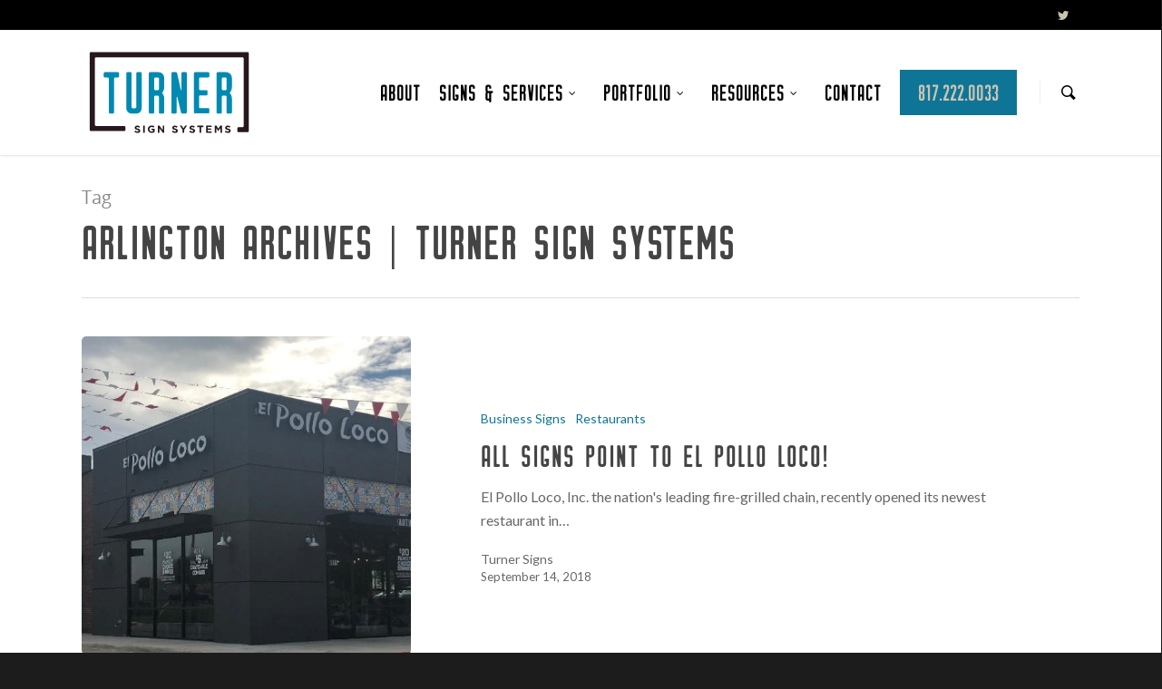

--- FILE ---
content_type: text/css
request_url: https://turnersignsystems.com/wp-content/themes/ac-child-turnersigns/style.css?ver=8.5.3.0002-2
body_size: 2723
content:
/*
Theme Name: AC Child - Turner Signs
Template: ac
Version: 8.5.3.0002-2
*/

/***************** STYLE FIXES **********************/
.wpb_row .nectar-parallax-scene {
    overflow: inherit !important;
}
body.frm_preview_page{
    background:#fff;
}
sup{
    font-size: 75%;
}
.menu-item-{
    display:none;
}
body.admin-bar #flying-focus{
    margin-top:-32px;
}
@media screen and (max-width: 782px){
    body.admin-bar #flying-focus{
        margin-top:0;
    }
}

/***************** SECONDARY SIDEBAR STYLES **********************/
ul.header_secondary_nav_sidebar{
    list-style:none;
    padding:0;
}
ul.header_secondary_nav_sidebar li{
    list-style:none;
    display:inline-block;
}
#header-secondary-outer > .container > nav > .mobile{
    display:none !important;
}
@media only screen and (max-width:1000px){
    #header-secondary-outer > .container > nav > .mobile{
        display:block !important;
    }
    #header-secondary-outer > .container > nav > .mobile + *{
        display:none !important;
    }
}

/************** ROOT LEVEL MEGA MENU STYLES *******************/
.root-level-megamenu > li > ul.sub-menu{
    position: static !important;
    width: auto !important;
    display:block !important;
    opacity:1 !important;
    box-shadow:none !important;
}
body #header-outer:not([class='transparent']) header#top nav > ul.root-level-megamenu > li.megamenu > ul.sub-menu,
body #header-outer:not([class='transparent']) header#top nav > ul.root-level-megamenu > li.megamenu > ul.sub-menu > li a{
    background:transparent !important;
}

/************** TRIBE EVENTS STYLES *******************/
body.post-type-archive-tribe_events,
body.single-tribe_events,
body.single-tribe_venue{
    padding-right:0 !important;
}
/************** CSS LOADER STYLES *******************/
@-webkit-keyframes uil-ring-anim {
    0% {
        -ms-transform: rotate(0deg);
        -moz-transform: rotate(0deg);
        -webkit-transform: rotate(0deg);
        -o-transform: rotate(0deg);
        transform: rotate(0deg);
    }
    100% {
        -ms-transform: rotate(360deg);
        -moz-transform: rotate(360deg);
        -webkit-transform: rotate(360deg);
        -o-transform: rotate(360deg);
        transform: rotate(360deg);
    }
}
@-webkit-keyframes uil-ring-anim {
    0% {
        -ms-transform: rotate(0deg);
        -moz-transform: rotate(0deg);
        -webkit-transform: rotate(0deg);
        -o-transform: rotate(0deg);
        transform: rotate(0deg);
    }
    100% {
        -ms-transform: rotate(360deg);
        -moz-transform: rotate(360deg);
        -webkit-transform: rotate(360deg);
        -o-transform: rotate(360deg);
        transform: rotate(360deg);
    }
}
@-moz-keyframes uil-ring-anim {
    0% {
        -ms-transform: rotate(0deg);
        -moz-transform: rotate(0deg);
        -webkit-transform: rotate(0deg);
        -o-transform: rotate(0deg);
        transform: rotate(0deg);
    }
    100% {
        -ms-transform: rotate(360deg);
        -moz-transform: rotate(360deg);
        -webkit-transform: rotate(360deg);
        -o-transform: rotate(360deg);
        transform: rotate(360deg);
    }
}
@-ms-keyframes uil-ring-anim {
    0% {
        -ms-transform: rotate(0deg);
        -moz-transform: rotate(0deg);
        -webkit-transform: rotate(0deg);
        -o-transform: rotate(0deg);
        transform: rotate(0deg);
    }
    100% {
        -ms-transform: rotate(360deg);
        -moz-transform: rotate(360deg);
        -webkit-transform: rotate(360deg);
        -o-transform: rotate(360deg);
        transform: rotate(360deg);
    }
}
@-moz-keyframes uil-ring-anim {
    0% {
        -ms-transform: rotate(0deg);
        -moz-transform: rotate(0deg);
        -webkit-transform: rotate(0deg);
        -o-transform: rotate(0deg);
        transform: rotate(0deg);
    }
    100% {
        -ms-transform: rotate(360deg);
        -moz-transform: rotate(360deg);
        -webkit-transform: rotate(360deg);
        -o-transform: rotate(360deg);
        transform: rotate(360deg);
    }
}
@-webkit-keyframes uil-ring-anim {
    0% {
        -ms-transform: rotate(0deg);
        -moz-transform: rotate(0deg);
        -webkit-transform: rotate(0deg);
        -o-transform: rotate(0deg);
        transform: rotate(0deg);
    }
    100% {
        -ms-transform: rotate(360deg);
        -moz-transform: rotate(360deg);
        -webkit-transform: rotate(360deg);
        -o-transform: rotate(360deg);
        transform: rotate(360deg);
    }
}
@-o-keyframes uil-ring-anim {
    0% {
        -ms-transform: rotate(0deg);
        -moz-transform: rotate(0deg);
        -webkit-transform: rotate(0deg);
        -o-transform: rotate(0deg);
        transform: rotate(0deg);
    }
    100% {
        -ms-transform: rotate(360deg);
        -moz-transform: rotate(360deg);
        -webkit-transform: rotate(360deg);
        -o-transform: rotate(360deg);
        transform: rotate(360deg);
    }
}
@keyframes uil-ring-anim {
    0% {
        -ms-transform: rotate(0deg);
        -moz-transform: rotate(0deg);
        -webkit-transform: rotate(0deg);
        -o-transform: rotate(0deg);
        transform: rotate(0deg);
    }
    100% {
        -ms-transform: rotate(360deg);
        -moz-transform: rotate(360deg);
        -webkit-transform: rotate(360deg);
        -o-transform: rotate(360deg);
        transform: rotate(360deg);
    }
}
.custom-loader-css {
    position: absolute;
    top: 0;
    right: 0;
    left: 0;
    bottom: 0;
    opacity:1;
    -webkit-transition: opacity 1s;
    -moz-transition: opacity 1s;
    -o-transition: opacity 1s;
    transition: opacity 1s;
}
.custom-loader-css .uil-ring-css {
    background: none;
    width: 200px;
    height: 200px;
    transform: scale(0.33);
    position: absolute;
    top: 50%;
    left: 50%;
    margin-top: -100px;
    margin-left: -100px;
}
.custom-loader-css .uil-ring-css > div {
    position: absolute;
    display: block;
    width: 160px;
    height: 160px;
    top: 20px;
    left: 20px;
    border-radius: 80px;
    box-shadow: 0 6px 0 0 #666666;
    -ms-animation: uil-ring-anim 1s linear infinite;
    -moz-animation: uil-ring-anim 1s linear infinite;
    -webkit-animation: uil-ring-anim 1s linear infinite;
    -o-animation: uil-ring-anim 1s linear infinite;
    animation: uil-ring-anim 1s linear infinite;
}
.post_password_form{
    opacity:1;
    -webkit-transition: opacity 1s;
    -moz-transition: opacity 1s;
    -o-transition: opacity 1s;
    transition: opacity 1s;
}
.custom-loader-css + .post_password_form{
    opacity:.3;
}
.custom-loader-css + .post_password_form:before{
    content:'';
    position: absolute;
    top: 0;
    right: 0;
    left: 0;
    bottom: 0;
}

/************** PASSWORD PROTECTED STYLES *******************/
html body .container-wrap form.post-password-form,
html body form.post-password-form{
    position:relative;
    margin-top:40px;
    font-size: 20px;
}
html body .container-wrap form.post-password-form label,
html body form.post-password-form label{
    display: block;
    font-size: 16px;
}
html body .container-wrap form.post-password-form input[type='password'],
html body form.post-password-form input[type='password']{
    width: 75%;
    margin-right: 20px;
    vertical-align: middle;
    margin-bottom:20px;
    padding: 16px!important;
    border: 1px solid #ccc!important;
    box-shadow: none!important;
    -webkit-box-shadow: none!important;
    font-size: 16px!important;
    background-color: transparent!important;
}
html body .container-wrap form.post-password-form input[type='submit'],
html body form.post-password-form input[type='submit']{
    padding: 21px !important;
    vertical-align: middle;
    margin-bottom:20px;
}
#cboxContent form.post-password-form{
    padding: 0 20px;
}

/************** NOTICE STYLES *******************/
.notice{
    color:#31708f;
}
.notice:before{
    content: "\f05a";
    display: inline-block;
    font: normal normal normal 14px/1 FontAwesome;
    font-size: inherit;
    text-rendering: auto;
    -webkit-font-smoothing: antialiased;
    margin-right:7px;
}
.notice.notice-box{
    padding: 15px;
    margin-bottom: 20px;
    border-radius: 4px;
    border:1px solid #31708f;
    background:#d9edf7;
    font-size:15px;
}
.notice.notice-box:before{
    font-size:25px;
    vertical-align: middle;
}
.notice.notice-success{
    color:#3c763d;
}
.notice.notice-success:before{
    content: "\f058";
}
.notice.notice-success.notice-box{
    border:1px solid #3c763d;
    background:#dff0d8;
}
.notice.notice-warning{
    color:#8a6d3b;
}
.notice.notice-warning:before{
    content: "\f071";
}
.notice.notice-warning.notice-box{
    border:1px solid #8a6d3b;
    background:#fcf8e3;
}
.notice.notice-error{
    color:#a94442;
}
.notice.notice-error:before{
    content: "\f06a";
}
.notice.notice-error.notice-box{
    border:1px solid #a94442;
    background:#f2dede;
}

/***************** OEMBED STYLES **********************/
.embed-container { 
    position: relative; 
    padding-bottom: 56.25%; 
    height: 0; 
    overflow: hidden; 
    max-width: 100%; 
} 

.embed-container iframe, .embed-container object, .embed-container embed { 
    position: absolute; 
    top: 0; 
    left: 0; 
    width: 100%; 
    height: 100%; 
}

/***************** SLIDE REVEAL STYLES **********************/
.reveal_image{
    position:relative;
    -webkit-user-select: none;
    -moz-user-select: none;
    -ms-user-select: none;
    user-select: none;
}
.reveal_image > .slide_container{
    overflow:hidden;
}
.reveal_image > .drag_icon{
    width: 50px;
    height: 50px;
    position: absolute;
    top: 0;
    left: 0;
    z-index: 2;
}
.reveal_image > .drag_icon.left.middle{
    top:50%;
}
.reveal_image > .drag_icon.left.bottom{
    top:auto;
    bottom:0;
}
.reveal_image > .drag_icon.right{
    left:auto;
    right:0;
}
.reveal_image > .drag_icon.right.middle{
    top:50%;
}
.reveal_image > .drag_icon.right.bottom{
    top:auto;
    bottom:0;
}
.reveal_image > .drag_icon.top.middle{
    left:50%;
}
.reveal_image > .drag_icon.bottom.middle{
    top:auto;
    left:50%;
    bottom:0;
}
.reveal_image > .drag_icon > .inner_drag_icon{
    position: absolute;
    top: 0;
    right: 0;
    left: 0;
    bottom: 0;
    cursor:pointer;
}
.reveal_image > .drag_icon.left.top > .inner_drag_icon,
.reveal_image > .drag_icon.left.middle > .inner_drag_icon{
    top:-50%;
    right:50%;
    left:-50%;
    bottom:50%;
}
.reveal_image > .drag_icon.left.bottom > .inner_drag_icon{
    top:50%;
    right:50%;
    left:-50%;
    bottom:-50%;
}
.reveal_image > .drag_icon.right.top > .inner_drag_icon,
.reveal_image > .drag_icon.right.middle > .inner_drag_icon{
    top:-50%;
    right:-50%;
    left:50%;
    bottom:50%;
}
.reveal_image > .drag_icon.right.bottom > .inner_drag_icon{
    top:50%;
    right:-50%;
    left:50%;
    bottom:-50%;
}
.reveal_image > .drag_icon.top.middle > .inner_drag_icon{
    top:-50%;
    right:50%;
    left:-50%;
    bottom:50%;
}
.reveal_image > .drag_icon.bottom.middle > .inner_drag_icon{
    top:50%;
    right:50%;
    left:-50%;
    bottom:-50%;
}
.reveal_image > .slide_container > .slide_image{
    position:relative;
    left:0;
    top:0;
}
.reveal_image.wipe > .slide_container > .slide_image{
    position: absolute;
    bottom:0;
    width:100%;
}
.reveal_image.wipe > .slide_container > .slide_image.left{
    background-position: left !important;
}
.reveal_image.wipe > .slide_container > .slide_image.right{
    background-position: right !important;
    left:auto;
    right:0;
}
.reveal_image.wipe > .slide_container > .slide_image.up{
    background-position: top !important;
}
.reveal_image.wipe > .slide_container > .slide_image.down{
    background-position: bottom !important;
}
.reveal_image.slide > .slide_container > .slide_image.slide.left,
.reveal_image.slide:hover > .slide_container > .slide_image.hover.left{
    left:-100%;
}
.reveal_image.slide > .slide_container > .slide_image.slide.right,
.reveal_image.slide:hover > .slide_container > .slide_image.hover.right{
    left:100%;
}
.reveal_image.wipe > .slide_container > .slide_image.slide.left,
.reveal_image.wipe:hover > .slide_container > .slide_image.hover.left{
    width:0;
}
.reveal_image.wipe > .slide_container > .slide_image.slide.right,
.reveal_image.wipe:hover > .slide_container > .slide_image.hover.right{
    left:auto;
    right:0;
    width:0;
}
.reveal_image.wipe > .slide_container > .slide_image.slide.up,
.reveal_image.wipe:hover > .slide_container > .slide_image.hover.up{
    bottom:100%;
}
.reveal_image.wipe > .slide_container > .slide_image.slide.down,
.reveal_image.wipe:hover > .slide_container > .slide_image.hover.down{
    top:100%;
}
.reveal_image.wipe.mousemove > .slide_container > .slide_image{
    top:0;
    left:0;
    right:0;
    bottom:0;
    width:auto;
}
.reveal_image.slide > .slide_container > .slide_image > img{
    display:block;
    visibility:hidden;
    width:100%;
    height:auto;
    margin-bottom:0;
}
.reveal_image.wipe > .slide_container > .slide_image > img{
    display:none;
}
.reveal_image.slide > .slide_container > img{
    display:none;
}
.reveal_image.wipe > .slide_container > img{
    display:block;
    visibility:hidden;
    width:100%;
    height:auto;
    margin-bottom:0;
}

/***************** LIGHTBOX STYLES **********************/
body #colorbox, body #cboxOverlay, body #cboxWrapper{
    z-index: 99999;
}
body .lightcase-contentInner video{
    visibility:visible;
}
body #cboxClose{
    top:0;
    bottom:auto !important;
}

/***************** IMAGE OVERLAY STYLES **********************/
.ac-overlay-wrap{
    position:relative;
    -moz-user-select: -moz-none;
    -khtml-user-select: none;
    -webkit-user-select: none;
    -ms-user-select: none;
    user-select: none;
}
.ac-overlay-wrap > .ac-overlay-container{
    display:block;
    position:absolute;
    top:0;
    right:0;
    left:0;
    bottom:0;
    z-index:5;
    -webkit-transition: background .25s ease-out;
    -moz-transition: background .25s ease-out;
    -o-transition: background .25s ease-out;
    transition: background .25s ease-out;
}
.ac-overlay-wrap .img-default-span,
.ac-overlay-wrap > .ac-overlay-image.image-scale{
    position:absolute;
    top:0;
    left:0;
    right:0;
    bottom:0;
}
.ac-overlay-wrap > .ac-overlay-image img{
    width:100% !important;
}
.ac-overlay-wrap > .ac-overlay-container + .ac-overlay-image,
.ac-overlay-wrap > .ac-overlay-container + .ac-overlay-image img.ardent-html-wp-image{
    margin-bottom:0 !important;
    display:block;
}
.ac-overlay-wrap > .ac-overlay-container > .ac-overlay-content-wrapper{
    position: absolute;
    top: 0;
    left: 0;
    right:0;
    bottom:0;
}
.ac-overlay-wrap > .ac-overlay-container > .ac-overlay-content-wrapper > .ac-overlay-content-table{
    display: flex;
    width:100%;
    height:100%;
}
.ac-overlay-wrap > .ac-overlay-container > .ac-overlay-content-wrapper > .ac-overlay-content-table > .ac-overlay-content{
    flex-basis: 100%;
    line-height:normal;
}
.ac-overlay-wrap > .ac-overlay-container > .ac-overlay-content-wrapper.split-content-default,
.ac-overlay-wrap > .ac-overlay-container > .ac-overlay-content-wrapper.split-content-hover{
    position: absolute;
    top: 0;
    left: 0;
    right:0;
    bottom:0;
    opacity:1;
}
.ac-overlay-wrap > .ac-overlay-container > .ac-overlay-content-wrapper.split-content-hover{
    opacity:0;
}
.ac-overlay-wrap > .ac-overlay-image-fade > .ac-overlay-image-container{
    display:block;
}
.ac-overlay-wrap:hover > .ac-overlay-container > .ac-overlay-content-wrapper.split-content-default{
    opacity:0;
}
.ac-overlay-wrap:hover > .ac-overlay-container > .ac-overlay-content-wrapper.split-content-hover{
    opacity:1;
}
.ac-overlay-wrap:hover > .ac-overlay-image-fade > .ac-overlay-image-container{
    opacity:1;
}
.ac-overlay-wrap > .ac-overlay-container > .ac-overlay-content-wrapper,
.ac-overlay-wrap > .ac-overlay-image-fade > .ac-overlay-image-container,
.ac-overlay-wrap > .ac-overlay-container > .ac-overlay-content-wrapper > .ac-overlay-content-table > .ac-overlay-content,
.ac-overlay-wrap > .ac-overlay-container > .ac-overlay-content-wrapper > .ac-overlay-content-table > .ac-overlay-content *{
    -webkit-transition: color .25s ease-out,  opacity .25s;
    -moz-transition: color .25s ease-out,  opacity .25s;
    -o-transition: color .25s ease-out,  opacity .25s;
    transition: color .25s ease-out,  opacity .25s;
}
@media only screen and (max-width:1000px){
    .ac-overlay-wrap.ac-has-split-content.mobile-force-hover > .ac-overlay-container > .ac-overlay-content-wrapper.split-content-default{
        opacity:0 !important;
    }
    .ac-overlay-wrap.ac-has-split-content.mobile-force-hover > .ac-overlay-container > .ac-overlay-content-wrapper.split-content-hover{
        opacity:1 !important;
    }
}

/**************** NECTAR SLIDER STYLES ***********************/
body .nectar-slider-loading {
    background-image: url('img/textures/slider-bg.png');
}

/******************** HEADER STYLES **************************/
#header-secondary-outer .header_secondary_nav_sidebar,
#header-secondary-outer .header_secondary_nav_wysiwyg{
    padding: 0 10px;
}
#header-secondary-outer .header_secondary_nav_wysiwyg p:last-child{
    padding-bottom:0;
    margin-bottom:0;
}
@media only screen and (min-width:1000px){
    body header#top .mobile-logo{
        display:none !important;
    }
}
@media only screen and (max-width:1000px){
    body #header-outer header#top .span_9{
        float: right !important;
        width: auto !important;
    }
    body header#top .col.span_3.logo-has-image{
        z-index:100;
    }
    body header#top #logo img.mobile-logo{
        display:inline-block;
    }
    header#top .mobile-logo ~ img{
        display:none !important;
    }
    body header#top .col.span_3.mobile-align-left{
        text-align:left !important;
    }
    body header#top .col.span_3.mobile-align-center{
        width:100% !important;
        margin-right:0;
        text-align: center !important;
    }
    body header#top .col.span_3.mobile-align-center + .col.span_9.col_last{
        position: relative !important;
        z-index: 10000 !important;
    }
    .mobile-align-center a#logo{
        display:inline-block !important;
    }
}
@media only screen and (max-width: 610px){ 
    body[data-bg-header="true"] #page-header-wrap,
    body[data-bg-header="true"] #page-header-bg,
    body[data-bg-header="true"] #page-header-wrap + .container-wrap,
    body[data-bg-header="true"] #page-header-bg + .container-wrap{
        margin-top: 0px !important;
    }
}


--- FILE ---
content_type: text/css
request_url: https://turnersignsystems.com/wp-content/themes/ac-child-turnersigns/css/customfonts.css?ver=8.5.3.0002-2
body_size: -222
content:
@font-face {
    font-family: 'Cache-Regular';
    src: url('../fonts/customfonts/Cache-Regular.eot?#iefix') format('embedded-opentype'), 
         url('../fonts/customfonts/Cache-Regular.woff') format('woff'), 
         url('../fonts/customfonts/Cache-Regular.ttf')  format('truetype');
    }

--- FILE ---
content_type: image/svg+xml
request_url: https://turnersignsystems.com/wp-content/uploads/2018/01/Turner_Logo.svg
body_size: 1452
content:
<?xml version="1.0" encoding="utf-8"?>
<!-- Generator: Adobe Illustrator 22.0.1, SVG Export Plug-In . SVG Version: 6.00 Build 0)  -->
<svg version="1.1" id="Layer_1" xmlns="http://www.w3.org/2000/svg" xmlns:xlink="http://www.w3.org/1999/xlink" x="0px" y="0px"
	 viewBox="0 0 360 186.7" style="enable-background:new 0 0 360 186.7;" xml:space="preserve">
<style type="text/css">
	.st0{fill:#26181E;}
	.st1{fill:#008AB1;}
</style>
<g>
	<path class="st0" d="M114.6,176.6c-1.1,0-2.2-0.2-3.3-0.6c-1.1-0.4-2.1-1-3-1.8l1.9-2.3c0.7,0.5,1.4,1,2.1,1.3
		c0.7,0.3,1.5,0.5,2.3,0.5c0.7,0,1.2-0.1,1.6-0.4c0.4-0.2,0.6-0.6,0.6-1v0c0-0.2,0-0.4-0.1-0.6c-0.1-0.2-0.2-0.3-0.4-0.5
		c-0.2-0.1-0.5-0.3-0.9-0.4c-0.4-0.1-0.9-0.3-1.5-0.4c-0.7-0.2-1.4-0.4-2-0.6c-0.6-0.2-1.1-0.5-1.5-0.8s-0.8-0.7-1-1.2
		c-0.2-0.5-0.3-1.1-0.3-1.8v0c0-0.7,0.1-1.3,0.4-1.8s0.6-1,1.1-1.4c0.5-0.4,1-0.7,1.6-0.9c0.6-0.2,1.3-0.3,2.1-0.3
		c1.1,0,2.1,0.2,3,0.5s1.7,0.8,2.5,1.4l-1.7,2.5c-0.7-0.5-1.3-0.8-1.9-1.1s-1.3-0.4-1.9-0.4c-0.6,0-1.1,0.1-1.4,0.4
		c-0.3,0.2-0.5,0.6-0.5,0.9v0c0,0.2,0,0.4,0.1,0.6c0.1,0.2,0.3,0.3,0.5,0.5s0.6,0.3,1,0.4s0.9,0.3,1.6,0.4c0.7,0.2,1.4,0.4,2,0.7
		c0.6,0.2,1.1,0.5,1.5,0.9c0.4,0.3,0.7,0.8,0.9,1.2c0.2,0.5,0.3,1,0.3,1.7v0c0,0.7-0.1,1.4-0.4,2c-0.3,0.6-0.6,1-1.1,1.4
		s-1,0.7-1.7,0.9C116.2,176.5,115.4,176.6,114.6,176.6z"/>
	<path class="st0" d="M126.4,161.6h3.3v14.8h-3.3V161.6z"/>
	<path class="st0" d="M143.9,176.6c-1.2,0-2.2-0.2-3.2-0.6c-1-0.4-1.8-0.9-2.5-1.6c-0.7-0.7-1.2-1.5-1.6-2.4s-0.6-1.9-0.6-3v0
		c0-1.1,0.2-2,0.6-3c0.4-0.9,0.9-1.7,1.6-2.4c0.7-0.7,1.5-1.2,2.5-1.6s2-0.6,3.1-0.6c0.7,0,1.3,0,1.8,0.1c0.5,0.1,1,0.2,1.5,0.4
		s0.9,0.4,1.3,0.6s0.8,0.5,1.2,0.9l-2,2.5c-0.3-0.2-0.6-0.5-0.8-0.6c-0.3-0.2-0.6-0.3-0.9-0.5c-0.3-0.1-0.6-0.2-1-0.3
		s-0.7-0.1-1.2-0.1c-0.6,0-1.1,0.1-1.7,0.4s-1,0.6-1.4,1c-0.4,0.4-0.7,0.9-0.9,1.5c-0.2,0.6-0.3,1.2-0.3,1.8v0
		c0,0.7,0.1,1.3,0.3,1.9c0.2,0.6,0.5,1.1,0.9,1.5c0.4,0.4,0.9,0.8,1.4,1c0.5,0.2,1.1,0.3,1.8,0.3c1.2,0,2.2-0.3,3.1-0.9v-2.1h-3.3
		v-2.8h6.4v6.4c-0.8,0.6-1.7,1.2-2.7,1.7C146.4,176.4,145.2,176.6,143.9,176.6z"/>
	<path class="st0" d="M156.7,161.6h3l6.9,9.1v-9.1h3.2v14.8h-2.8l-7.2-9.4v9.4h-3.2V161.6z"/>
	<path class="st0" d="M191.8,176.6c-1.1,0-2.2-0.2-3.3-0.6c-1.1-0.4-2.1-1-3-1.8l1.9-2.3c0.7,0.5,1.4,1,2.1,1.3
		c0.7,0.3,1.5,0.5,2.3,0.5c0.7,0,1.2-0.1,1.6-0.4c0.4-0.2,0.6-0.6,0.6-1v0c0-0.2,0-0.4-0.1-0.6c-0.1-0.2-0.2-0.3-0.4-0.5
		c-0.2-0.1-0.5-0.3-0.9-0.4c-0.4-0.1-0.9-0.3-1.5-0.4c-0.7-0.2-1.4-0.4-2-0.6c-0.6-0.2-1.1-0.5-1.5-0.8c-0.4-0.3-0.8-0.7-1-1.2
		c-0.2-0.5-0.3-1.1-0.3-1.8v0c0-0.7,0.1-1.3,0.4-1.8c0.3-0.5,0.6-1,1.1-1.4c0.5-0.4,1-0.7,1.6-0.9c0.6-0.2,1.3-0.3,2.1-0.3
		c1.1,0,2.1,0.2,3,0.5c0.9,0.3,1.7,0.8,2.5,1.4l-1.7,2.5c-0.7-0.5-1.3-0.8-1.9-1.1s-1.3-0.4-1.9-0.4s-1.1,0.1-1.4,0.4
		c-0.3,0.2-0.5,0.6-0.5,0.9v0c0,0.2,0,0.4,0.1,0.6c0.1,0.2,0.3,0.3,0.5,0.5s0.6,0.3,1,0.4s0.9,0.3,1.6,0.4c0.7,0.2,1.4,0.4,2,0.7
		s1.1,0.5,1.5,0.9c0.4,0.3,0.7,0.8,0.9,1.2c0.2,0.5,0.3,1,0.3,1.7v0c0,0.7-0.1,1.4-0.4,2c-0.3,0.6-0.6,1-1.1,1.4
		c-0.5,0.4-1,0.7-1.7,0.9C193.3,176.5,192.6,176.6,191.8,176.6z"/>
	<path class="st0" d="M207.5,170.5l-5.7-9h3.8l3.5,5.9l3.6-5.9h3.7l-5.7,8.9v5.9h-3.3V170.5z"/>
	<path class="st0" d="M227.2,176.6c-1.1,0-2.2-0.2-3.3-0.6c-1.1-0.4-2.1-1-3-1.8l1.9-2.3c0.7,0.5,1.4,1,2.1,1.3
		c0.7,0.3,1.5,0.5,2.3,0.5c0.7,0,1.2-0.1,1.6-0.4c0.4-0.2,0.6-0.6,0.6-1v0c0-0.2,0-0.4-0.1-0.6c-0.1-0.2-0.2-0.3-0.4-0.5
		c-0.2-0.1-0.5-0.3-0.9-0.4c-0.4-0.1-0.9-0.3-1.5-0.4c-0.7-0.2-1.4-0.4-2-0.6c-0.6-0.2-1.1-0.5-1.5-0.8c-0.4-0.3-0.8-0.7-1-1.2
		c-0.2-0.5-0.3-1.1-0.3-1.8v0c0-0.7,0.1-1.3,0.4-1.8c0.3-0.5,0.6-1,1.1-1.4c0.5-0.4,1-0.7,1.6-0.9c0.6-0.2,1.3-0.3,2.1-0.3
		c1.1,0,2.1,0.2,3,0.5c0.9,0.3,1.7,0.8,2.5,1.4l-1.7,2.5c-0.7-0.5-1.3-0.8-1.9-1.1s-1.3-0.4-1.9-0.4s-1.1,0.1-1.4,0.4
		c-0.3,0.2-0.5,0.6-0.5,0.9v0c0,0.2,0,0.4,0.1,0.6c0.1,0.2,0.3,0.3,0.5,0.5s0.6,0.3,1,0.4s0.9,0.3,1.6,0.4c0.7,0.2,1.4,0.4,2,0.7
		s1.1,0.5,1.5,0.9c0.4,0.3,0.7,0.8,0.9,1.2c0.2,0.5,0.3,1,0.3,1.7v0c0,0.7-0.1,1.4-0.4,2c-0.3,0.6-0.6,1-1.1,1.4
		c-0.5,0.4-1,0.7-1.7,0.9C228.7,176.5,228,176.6,227.2,176.6z"/>
	<path class="st0" d="M242.2,164.6h-4.5v-3H250v3h-4.5v11.8h-3.3V164.6z"/>
	<path class="st0" d="M255.9,161.6H267v2.9h-7.9v3h7v2.9h-7v3.1h8v2.9h-11.2V161.6z"/>
	<path class="st0" d="M273.4,161.6h3.5l3.9,6.3l3.9-6.3h3.5v14.8H285v-9.7l-4.2,6.3h-0.1l-4.1-6.3v9.6h-3.2V161.6z"/>
	<path class="st0" d="M300.4,176.6c-1.1,0-2.2-0.2-3.3-0.6c-1.1-0.4-2.1-1-3-1.8l1.9-2.3c0.7,0.5,1.4,1,2.1,1.3
		c0.7,0.3,1.5,0.5,2.3,0.5c0.7,0,1.2-0.1,1.6-0.4c0.4-0.2,0.6-0.6,0.6-1v0c0-0.2,0-0.4-0.1-0.6c-0.1-0.2-0.2-0.3-0.4-0.5
		c-0.2-0.1-0.5-0.3-0.9-0.4c-0.4-0.1-0.9-0.3-1.5-0.4c-0.7-0.2-1.4-0.4-2-0.6c-0.6-0.2-1.1-0.5-1.5-0.8c-0.4-0.3-0.8-0.7-1-1.2
		c-0.2-0.5-0.3-1.1-0.3-1.8v0c0-0.7,0.1-1.3,0.4-1.8c0.3-0.5,0.6-1,1.1-1.4c0.5-0.4,1-0.7,1.6-0.9c0.6-0.2,1.3-0.3,2.1-0.3
		c1.1,0,2.1,0.2,3,0.5c0.9,0.3,1.7,0.8,2.5,1.4l-1.7,2.5c-0.7-0.5-1.3-0.8-1.9-1.1s-1.3-0.4-1.9-0.4s-1.1,0.1-1.4,0.4
		c-0.3,0.2-0.5,0.6-0.5,0.9v0c0,0.2,0,0.4,0.1,0.6c0.1,0.2,0.3,0.3,0.5,0.5s0.6,0.3,1,0.4s0.9,0.3,1.6,0.4c0.7,0.2,1.4,0.4,2,0.7
		s1.1,0.5,1.5,0.9c0.4,0.3,0.7,0.8,0.9,1.2c0.2,0.5,0.3,1,0.3,1.7v0c0,0.7-0.1,1.4-0.4,2c-0.3,0.6-0.6,1-1.1,1.4
		c-0.5,0.4-1,0.7-1.7,0.9C301.9,176.5,301.2,176.6,300.4,176.6z"/>
</g>
<g>
	<g>
		<path class="st1" d="M45.4,60v-6.1c0-1.3,1.1-2.4,2.4-2.4h26.8c1.3,0,2.4,1.1,2.4,2.4V60c0,1.3-1.1,2.4-2.4,2.4h-5.5
			c-1.3,0-2.4,1.1-2.4,2.4v69.5c0,1.3-1.1,2.4-2.4,2.4h-6.1c-1.3,0-2.4-1.1-2.4-2.4V64.9c0-1.3-1.1-2.4-2.4-2.4h-5.5
			C46.5,62.5,45.4,61.4,45.4,60z"/>
	</g>
	<g>
		<path class="st1" d="M94.2,51.5h6.1c1.6,0,2.4,0.9,2.4,2.4v69.5c0,1.6,0.9,2.4,2.4,2.4h4.9c1.6,0,2.4-0.9,2.4-2.4V53.9
			c0-1.6,0.9-2.4,2.4-2.4h6.1c1.6,0,2.4,0.9,2.4,2.4v70.7c0,7.9-4.3,12.2-12.2,12.2H104c-7.9,0-12.2-4.3-12.2-12.2V53.9
			C91.8,52.3,92.6,51.5,94.2,51.5z"/>
	</g>
	<g>
		<path class="st1" d="M138.1,53.9c0-1.3,1.1-2.4,2.4-2.4h16.8c7.2,0,12.4,5.2,12.4,12.4v18.3c0,4.8-1.7,8.9-4.5,12
			c2.8,3,4.5,7.2,4.5,11.9v28.2c0,1.5-1.1,2.6-2.6,2.6h-6c-1.3,0-2.4-1.2-2.4-2.6v-32.1c0-1.3-1.1-2.4-2.4-2.4h-4.9
			c-1.3,0-2.4,1.1-2.4,2.4v32.2c0,1.3-1.1,2.4-2.4,2.4h-6.1c-1.3,0-2.4-1.1-2.4-2.4V53.9z M151.5,88.7h4.9c1.3,0,2.4-1.1,2.4-2.4
			V64.9c0-1.3-1.1-2.4-2.4-2.4h-4.9c-1.3,0-2.4,1.1-2.4,2.4v21.3C149.1,87.6,150.2,88.7,151.5,88.7z"/>
	</g>
	<g>
		<path class="st1" d="M184.4,53.9c0-1.6,0.9-2.4,2.4-2.4h6.5c1.3,0,2.6,0.7,2.8,2l7.7,34.4c0.2,1.1,1.3,0.9,1.3-0.2V53.9
			c0-1.6,0.9-2.4,2.4-2.4h6.1c1.6,0,2.4,0.9,2.4,2.4v80.5c0,1.6-0.9,2.4-2.4,2.4h-6.5c-1.3,0-2.6-0.7-2.8-2l-7.7-31.9
			c-0.2-1.1-1.3-0.9-1.3,0.2v31.2c0,1.6-0.9,2.4-2.4,2.4h-6.1c-1.6,0-2.4-0.9-2.4-2.4V53.9z"/>
	</g>
	<g>
		<path class="st1" d="M230.8,134.4V53.9c0-1.3,1.1-2.4,2.4-2.4h26.8c1.3,0,2.4,1.1,2.4,2.4V60c0,1.3-1.1,2.4-2.4,2.4h-16.5
			c-1.3,0-2.4,1.1-2.4,2.4v21.3c0,1.3,1.1,2.4,2.4,2.4h12.8c1.3,0,2.4,1.1,2.4,2.4v6.1c0,1.3-1.1,2.4-2.4,2.4h-12.8
			c-1.3,0-2.4,1.1-2.4,2.4v21.3c0,1.3,1.1,2.4,2.4,2.4h16.5c1.3,0,2.4,1.1,2.4,2.4v6.1c0,1.3-1.1,2.4-2.4,2.4h-26.8
			C231.9,136.9,230.8,135.8,230.8,134.4z"/>
	</g>
	<g>
		<path class="st1" d="M277.1,53.9c0-1.3,1.1-2.4,2.4-2.4h16.8c7.2,0,12.4,5.2,12.4,12.4v18.3c0,4.8-1.7,8.9-4.5,12
			c2.8,3,4.5,7.2,4.5,11.9v28.2c0,1.5-1.1,2.6-2.6,2.6h-6c-1.3,0-2.4-1.2-2.4-2.6v-32.1c0-1.3-1.1-2.4-2.4-2.4h-4.9
			c-1.3,0-2.4,1.1-2.4,2.4v32.2c0,1.3-1.1,2.4-2.4,2.4h-6.1c-1.3,0-2.4-1.1-2.4-2.4V53.9z M290.5,88.7h4.9c1.3,0,2.4-1.1,2.4-2.4
			V64.9c0-1.3-1.1-2.4-2.4-2.4h-4.9c-1.3,0-2.4,1.1-2.4,2.4v21.3C288.1,87.6,289.2,88.7,290.5,88.7z"/>
	</g>
</g>
<g>
	<g>
		<path class="st0" d="M19,10.4H341c1.3,0,2.4,1.1,2.4,2.4v160c0,1.3-1.1,2.4-2.4,2.4h-18.7c-1.3,0-2.4-1.1-2.4-2.4v-5.8
			c0-1.3,1.1-2.4,2.4-2.4h8.2c1.3,0,2.4-1.1,2.4-2.4V23.3c0-1.3-1.1-2.4-2.4-2.4H29.6c-1.3,0-2.4,1.1-2.4,2.4v136.5
			c0,1.3,1.1,2.4,2.4,2.4h58c1.3,0,2.4,1.1,2.4,2.4v5.8c0,1.3-1.1,2.4-2.4,2.4H19c-1.3,0-2.4-1.1-2.4-2.4V12.8
			C16.6,11.4,17.7,10.4,19,10.4z"/>
	</g>
</g>
</svg>


--- FILE ---
content_type: image/svg+xml
request_url: https://turnersignsystems.com/wp-content/uploads/2018/01/Turner_Logo_tan.svg
body_size: 1524
content:
<?xml version="1.0" encoding="utf-8"?>
<!-- Generator: Adobe Illustrator 22.0.1, SVG Export Plug-In . SVG Version: 6.00 Build 0)  -->
<svg version="1.1" id="Layer_1" xmlns="http://www.w3.org/2000/svg" xmlns:xlink="http://www.w3.org/1999/xlink" x="0px" y="0px"
	 viewBox="0 0 360 186.7" style="enable-background:new 0 0 360 186.7;" xml:space="preserve">
<style type="text/css">
	.st0{fill:#C9C4B2;}
</style>
<g>
	<path class="st0" d="M114.6,176.6c-1.1,0-2.2-0.2-3.3-0.6c-1.1-0.4-2.1-1-3-1.8l1.9-2.3c0.7,0.5,1.4,1,2.1,1.3s1.5,0.5,2.3,0.5
		c0.7,0,1.2-0.1,1.6-0.4c0.4-0.2,0.6-0.6,0.6-1l0,0c0-0.2,0-0.4-0.1-0.6c-0.1-0.2-0.2-0.3-0.4-0.5c-0.2-0.1-0.5-0.3-0.9-0.4
		c-0.4-0.1-0.9-0.3-1.5-0.4c-0.7-0.2-1.4-0.4-2-0.6c-0.6-0.2-1.1-0.5-1.5-0.8s-0.8-0.7-1-1.2s-0.3-1.1-0.3-1.8l0,0
		c0-0.7,0.1-1.3,0.4-1.8s0.6-1,1.1-1.4s1-0.7,1.6-0.9s1.3-0.3,2.1-0.3c1.1,0,2.1,0.2,3,0.5s1.7,0.8,2.5,1.4l-1.7,2.5
		c-0.7-0.5-1.3-0.8-1.9-1.1s-1.3-0.4-1.9-0.4s-1.1,0.1-1.4,0.4c-0.3,0.2-0.5,0.6-0.5,0.9l0,0c0,0.2,0,0.4,0.1,0.6
		c0.1,0.2,0.3,0.3,0.5,0.5s0.6,0.3,1,0.4s0.9,0.3,1.6,0.4c0.7,0.2,1.4,0.4,2,0.7c0.6,0.2,1.1,0.5,1.5,0.9c0.4,0.3,0.7,0.8,0.9,1.2
		c0.2,0.5,0.3,1,0.3,1.7l0,0c0,0.7-0.1,1.4-0.4,2s-0.6,1-1.1,1.4s-1,0.7-1.7,0.9C116.2,176.5,115.4,176.6,114.6,176.6z"/>
	<path class="st0" d="M126.4,161.6h3.3v14.8h-3.3C126.4,176.4,126.4,161.6,126.4,161.6z"/>
	<path class="st0" d="M143.9,176.6c-1.2,0-2.2-0.2-3.2-0.6c-1-0.4-1.8-0.9-2.5-1.6c-0.7-0.7-1.2-1.5-1.6-2.4s-0.6-1.9-0.6-3l0,0
		c0-1.1,0.2-2,0.6-3c0.4-0.9,0.9-1.7,1.6-2.4c0.7-0.7,1.5-1.2,2.5-1.6s2-0.6,3.1-0.6c0.7,0,1.3,0,1.8,0.1s1,0.2,1.5,0.4
		s0.9,0.4,1.3,0.6s0.8,0.5,1.2,0.9l-2,2.5c-0.3-0.2-0.6-0.5-0.8-0.6c-0.3-0.2-0.6-0.3-0.9-0.5c-0.3-0.1-0.6-0.2-1-0.3
		s-0.7-0.1-1.2-0.1c-0.6,0-1.1,0.1-1.7,0.4s-1,0.6-1.4,1s-0.7,0.9-0.9,1.5s-0.3,1.2-0.3,1.8l0,0c0,0.7,0.1,1.3,0.3,1.9
		c0.2,0.6,0.5,1.1,0.9,1.5s0.9,0.8,1.4,1s1.1,0.3,1.8,0.3c1.2,0,2.2-0.3,3.1-0.9v-2.1h-3.3V168h6.4v6.4c-0.8,0.6-1.7,1.2-2.7,1.7
		C146.4,176.4,145.2,176.6,143.9,176.6z"/>
	<path class="st0" d="M156.7,161.6h3l6.9,9.1v-9.1h3.2v14.8H167l-7.2-9.4v9.4h-3.2v-14.8H156.7z"/>
	<path class="st0" d="M191.8,176.6c-1.1,0-2.2-0.2-3.3-0.6c-1.1-0.4-2.1-1-3-1.8l1.9-2.3c0.7,0.5,1.4,1,2.1,1.3
		c0.7,0.3,1.5,0.5,2.3,0.5c0.7,0,1.2-0.1,1.6-0.4c0.4-0.2,0.6-0.6,0.6-1l0,0c0-0.2,0-0.4-0.1-0.6c-0.1-0.2-0.2-0.3-0.4-0.5
		c-0.2-0.1-0.5-0.3-0.9-0.4c-0.4-0.1-0.9-0.3-1.5-0.4c-0.7-0.2-1.4-0.4-2-0.6c-0.6-0.2-1.1-0.5-1.5-0.8s-0.8-0.7-1-1.2
		s-0.3-1.1-0.3-1.8l0,0c0-0.7,0.1-1.3,0.4-1.8c0.3-0.5,0.6-1,1.1-1.4s1-0.7,1.6-0.9s1.3-0.3,2.1-0.3c1.1,0,2.1,0.2,3,0.5
		s1.7,0.8,2.5,1.4l-1.7,2.5c-0.7-0.5-1.3-0.8-1.9-1.1s-1.3-0.4-1.9-0.4s-1.1,0.1-1.4,0.4c-0.3,0.2-0.5,0.6-0.5,0.9l0,0
		c0,0.2,0,0.4,0.1,0.6c0.1,0.2,0.3,0.3,0.5,0.5s0.6,0.3,1,0.4s0.9,0.3,1.6,0.4c0.7,0.2,1.4,0.4,2,0.7s1.1,0.5,1.5,0.9
		c0.4,0.3,0.7,0.8,0.9,1.2c0.2,0.5,0.3,1,0.3,1.7l0,0c0,0.7-0.1,1.4-0.4,2c-0.3,0.6-0.6,1-1.1,1.4s-1,0.7-1.7,0.9
		C193.3,176.5,192.6,176.6,191.8,176.6z"/>
	<path class="st0" d="M207.5,170.5l-5.7-9h3.8l3.5,5.9l3.6-5.9h3.7l-5.7,8.9v5.9h-3.3L207.5,170.5L207.5,170.5z"/>
	<path class="st0" d="M227.2,176.6c-1.1,0-2.2-0.2-3.3-0.6c-1.1-0.4-2.1-1-3-1.8l1.9-2.3c0.7,0.5,1.4,1,2.1,1.3
		c0.7,0.3,1.5,0.5,2.3,0.5c0.7,0,1.2-0.1,1.6-0.4c0.4-0.2,0.6-0.6,0.6-1l0,0c0-0.2,0-0.4-0.1-0.6c-0.1-0.2-0.2-0.3-0.4-0.5
		c-0.2-0.1-0.5-0.3-0.9-0.4c-0.4-0.1-0.9-0.3-1.5-0.4c-0.7-0.2-1.4-0.4-2-0.6c-0.6-0.2-1.1-0.5-1.5-0.8s-0.8-0.7-1-1.2
		s-0.3-1.1-0.3-1.8l0,0c0-0.7,0.1-1.3,0.4-1.8c0.3-0.5,0.6-1,1.1-1.4s1-0.7,1.6-0.9s1.3-0.3,2.1-0.3c1.1,0,2.1,0.2,3,0.5
		s1.7,0.8,2.5,1.4l-1.7,2.5c-0.7-0.5-1.3-0.8-1.9-1.1s-1.3-0.4-1.9-0.4s-1.1,0.1-1.4,0.4c-0.3,0.2-0.5,0.6-0.5,0.9l0,0
		c0,0.2,0,0.4,0.1,0.6c0.1,0.2,0.3,0.3,0.5,0.5s0.6,0.3,1,0.4s0.9,0.3,1.6,0.4c0.7,0.2,1.4,0.4,2,0.7s1.1,0.5,1.5,0.9
		c0.4,0.3,0.7,0.8,0.9,1.2c0.2,0.5,0.3,1,0.3,1.7l0,0c0,0.7-0.1,1.4-0.4,2c-0.3,0.6-0.6,1-1.1,1.4s-1,0.7-1.7,0.9
		C228.7,176.5,228,176.6,227.2,176.6z"/>
	<path class="st0" d="M242.2,164.6h-4.5v-3H250v3h-4.5v11.8h-3.3V164.6z"/>
	<path class="st0" d="M255.9,161.6H267v2.9h-7.9v3h7v2.9h-7v3.1h8v2.9h-11.2L255.9,161.6L255.9,161.6z"/>
	<path class="st0" d="M273.4,161.6h3.5l3.9,6.3l3.9-6.3h3.5v14.8H285v-9.7l-4.2,6.3h-0.1l-4.1-6.3v9.6h-3.2L273.4,161.6L273.4,161.6
		z"/>
	<path class="st0" d="M300.4,176.6c-1.1,0-2.2-0.2-3.3-0.6c-1.1-0.4-2.1-1-3-1.8l1.9-2.3c0.7,0.5,1.4,1,2.1,1.3s1.5,0.5,2.3,0.5
		c0.7,0,1.2-0.1,1.6-0.4c0.4-0.2,0.6-0.6,0.6-1l0,0c0-0.2,0-0.4-0.1-0.6c-0.1-0.2-0.2-0.3-0.4-0.5c-0.2-0.1-0.5-0.3-0.9-0.4
		c-0.4-0.1-0.9-0.3-1.5-0.4c-0.7-0.2-1.4-0.4-2-0.6c-0.6-0.2-1.1-0.5-1.5-0.8s-0.8-0.7-1-1.2s-0.3-1.1-0.3-1.8l0,0
		c0-0.7,0.1-1.3,0.4-1.8s0.6-1,1.1-1.4s1-0.7,1.6-0.9s1.3-0.3,2.1-0.3c1.1,0,2.1,0.2,3,0.5s1.7,0.8,2.5,1.4l-1.7,2.5
		c-0.7-0.5-1.3-0.8-1.9-1.1s-1.3-0.4-1.9-0.4s-1.1,0.1-1.4,0.4c-0.3,0.2-0.5,0.6-0.5,0.9l0,0c0,0.2,0,0.4,0.1,0.6
		c0.1,0.2,0.3,0.3,0.5,0.5s0.6,0.3,1,0.4s0.9,0.3,1.6,0.4c0.7,0.2,1.4,0.4,2,0.7s1.1,0.5,1.5,0.9c0.4,0.3,0.7,0.8,0.9,1.2
		c0.2,0.5,0.3,1,0.3,1.7l0,0c0,0.7-0.1,1.4-0.4,2s-0.6,1-1.1,1.4s-1,0.7-1.7,0.9C301.9,176.5,301.2,176.6,300.4,176.6z"/>
</g>
<g>
	<g>
		<path class="st0" d="M45.4,60v-6.1c0-1.3,1.1-2.4,2.4-2.4h26.8c1.3,0,2.4,1.1,2.4,2.4V60c0,1.3-1.1,2.4-2.4,2.4h-5.5
			c-1.3,0-2.4,1.1-2.4,2.4v69.5c0,1.3-1.1,2.4-2.4,2.4h-6.1c-1.3,0-2.4-1.1-2.4-2.4V64.9c0-1.3-1.1-2.4-2.4-2.4h-5.5
			C46.5,62.5,45.4,61.4,45.4,60z"/>
	</g>
	<g>
		<path class="st0" d="M94.2,51.5h6.1c1.6,0,2.4,0.9,2.4,2.4v69.5c0,1.6,0.9,2.4,2.4,2.4h4.9c1.6,0,2.4-0.9,2.4-2.4V53.9
			c0-1.6,0.9-2.4,2.4-2.4h6.1c1.6,0,2.4,0.9,2.4,2.4v70.7c0,7.9-4.3,12.2-12.2,12.2H104c-7.9,0-12.2-4.3-12.2-12.2V53.9
			C91.8,52.3,92.6,51.5,94.2,51.5z"/>
	</g>
	<g>
		<path class="st0" d="M138.1,53.9c0-1.3,1.1-2.4,2.4-2.4h16.8c7.2,0,12.4,5.2,12.4,12.4v18.3c0,4.8-1.7,8.9-4.5,12
			c2.8,3,4.5,7.2,4.5,11.9v28.2c0,1.5-1.1,2.6-2.6,2.6h-6c-1.3,0-2.4-1.2-2.4-2.6v-32.1c0-1.3-1.1-2.4-2.4-2.4h-4.9
			c-1.3,0-2.4,1.1-2.4,2.4v32.2c0,1.3-1.1,2.4-2.4,2.4h-6.1c-1.3,0-2.4-1.1-2.4-2.4L138.1,53.9L138.1,53.9z M151.5,88.7h4.9
			c1.3,0,2.4-1.1,2.4-2.4V64.9c0-1.3-1.1-2.4-2.4-2.4h-4.9c-1.3,0-2.4,1.1-2.4,2.4v21.3C149.1,87.6,150.2,88.7,151.5,88.7z"/>
	</g>
	<g>
		<path class="st0" d="M184.4,53.9c0-1.6,0.9-2.4,2.4-2.4h6.5c1.3,0,2.6,0.7,2.8,2l7.7,34.4c0.2,1.1,1.3,0.9,1.3-0.2V53.9
			c0-1.6,0.9-2.4,2.4-2.4h6.1c1.6,0,2.4,0.9,2.4,2.4v80.5c0,1.6-0.9,2.4-2.4,2.4h-6.5c-1.3,0-2.6-0.7-2.8-2l-7.7-31.9
			c-0.2-1.1-1.3-0.9-1.3,0.2v31.2c0,1.6-0.9,2.4-2.4,2.4h-6.1c-1.6,0-2.4-0.9-2.4-2.4V53.9z"/>
	</g>
	<g>
		<path class="st0" d="M230.8,134.4V53.9c0-1.3,1.1-2.4,2.4-2.4H260c1.3,0,2.4,1.1,2.4,2.4V60c0,1.3-1.1,2.4-2.4,2.4h-16.5
			c-1.3,0-2.4,1.1-2.4,2.4v21.3c0,1.3,1.1,2.4,2.4,2.4h12.8c1.3,0,2.4,1.1,2.4,2.4V97c0,1.3-1.1,2.4-2.4,2.4h-12.8
			c-1.3,0-2.4,1.1-2.4,2.4v21.3c0,1.3,1.1,2.4,2.4,2.4H260c1.3,0,2.4,1.1,2.4,2.4v6.1c0,1.3-1.1,2.4-2.4,2.4h-26.8
			C231.9,136.9,230.8,135.8,230.8,134.4z"/>
	</g>
	<g>
		<path class="st0" d="M277.1,53.9c0-1.3,1.1-2.4,2.4-2.4h16.8c7.2,0,12.4,5.2,12.4,12.4v18.3c0,4.8-1.7,8.9-4.5,12
			c2.8,3,4.5,7.2,4.5,11.9v28.2c0,1.5-1.1,2.6-2.6,2.6h-6c-1.3,0-2.4-1.2-2.4-2.6v-32.1c0-1.3-1.1-2.4-2.4-2.4h-4.9
			c-1.3,0-2.4,1.1-2.4,2.4v32.2c0,1.3-1.1,2.4-2.4,2.4h-6.1c-1.3,0-2.4-1.1-2.4-2.4V53.9z M290.5,88.7h4.9c1.3,0,2.4-1.1,2.4-2.4
			V64.9c0-1.3-1.1-2.4-2.4-2.4h-4.9c-1.3,0-2.4,1.1-2.4,2.4v21.3C288.1,87.6,289.2,88.7,290.5,88.7z"/>
	</g>
</g>
<g>
	<g>
		<path class="st0" d="M19,10.4h322c1.3,0,2.4,1.1,2.4,2.4v160c0,1.3-1.1,2.4-2.4,2.4h-18.7c-1.3,0-2.4-1.1-2.4-2.4V167
			c0-1.3,1.1-2.4,2.4-2.4h8.2c1.3,0,2.4-1.1,2.4-2.4V23.3c0-1.3-1.1-2.4-2.4-2.4H29.6c-1.3,0-2.4,1.1-2.4,2.4v136.5
			c0,1.3,1.1,2.4,2.4,2.4h58c1.3,0,2.4,1.1,2.4,2.4v5.8c0,1.3-1.1,2.4-2.4,2.4H19c-1.3,0-2.4-1.1-2.4-2.4V12.8
			C16.6,11.4,17.7,10.4,19,10.4z"/>
	</g>
</g>
</svg>


--- FILE ---
content_type: image/svg+xml
request_url: https://turnersignsystems.com/wp-content/uploads/2018/01/TSS_BBB_Logo.svg
body_size: 824
content:
<?xml version="1.0" encoding="utf-8"?>
<!-- Generator: Adobe Illustrator 22.0.1, SVG Export Plug-In . SVG Version: 6.00 Build 0)  -->
<svg version="1.1" id="Layer_1" xmlns="http://www.w3.org/2000/svg" xmlns:xlink="http://www.w3.org/1999/xlink" x="0px" y="0px"
	 viewBox="0 0 267.3 369.6" style="enable-background:new 0 0 267.3 369.6;" xml:space="preserve">
<style type="text/css">
	.st0{fill:#C9C4B2;}
</style>
<title>BBB Logo</title>
<g id="Layer_3">
	<polygon class="st0" points="185.1,231.5 43.9,231.5 38.7,248.4 76.4,248.4 83.6,271.6 145.4,271.6 152.6,248.4 190.2,248.4 	"/>
	<path class="st0" d="M66.9,136.6c-10.8,14.9-7.5,35.8,7.4,46.6c0,0,0,0,0,0l33.8,24.6c3.7,2.7,4.6,7.9,1.9,11.7c0,0,0,0,0,0
		l5.1,3.7l17.9-24.7c4.1-5.7,6.4-12.5,6.4-19.5c0-1.8-0.1-3.6-0.4-5.3c-1.4-8.7-6.2-16.6-13.4-21.7l-33.8-24.6
		c-1.8-1.3-3-3.3-3.3-5.4c-0.1-0.4-0.1-0.9-0.1-1.3c0-1.8,0.6-3.5,1.6-4.9l0,0l-5.1-3.7L66.9,136.6z"/>
	<path class="st0" d="M87.3,37.9c-6,8.2-9.2,18.2-9.2,28.3c0,2.6,0.2,5.2,0.6,7.7c2,12.7,9,24.1,19.4,31.6l42.5,30.8
		c5.6,4,9.3,10.1,10.4,16.9c0.2,1.4,0.3,2.7,0.3,4.1c0,5.5-1.8,10.8-5,15.2l0,0l4.1,3l33.5-46.3c15.7-21.6,10.9-51.9-10.8-67.6
		c0,0,0,0,0,0l-51.3-37.3c-6.7-4.9-8.1-14.2-3.3-20.9l-4.1-3L87.3,37.9z"/>
	<path class="st0" d="M0.5,285.8h38.7c9.5,0,17,2.6,21.8,7.4c3.8,3.7,5.9,8.9,5.7,14.2v0.2c0,9.4-5,14.6-11,18
		c9.6,3.7,15.6,9.3,15.6,20.5v0.2c0,15.2-12.4,22.9-31.2,22.9H0.5V285.8z M35.3,319.5c8.1,0,13.2-2.6,13.2-8.8v-0.2
		c0-5.5-4.3-8.6-12-8.6H18.4v17.6H35.3z M40.2,353c8.1,0,13-2.9,13-9v-0.2c0-5.6-4.2-9-13.6-9H18.4v18.3L40.2,353z"/>
	<path class="st0" d="M79.3,285.8H118c9.5,0,17,2.6,21.8,7.4c3.8,3.7,5.8,8.9,5.7,14.2v0.2c0,9.4-5,14.6-11,18
		c9.6,3.7,15.6,9.3,15.6,20.5v0.2c0,15.2-12.4,22.9-31.2,22.9H79.3V285.8z M114.1,319.5c8.1,0,13.2-2.6,13.2-8.8v-0.2
		c0-5.5-4.3-8.6-12-8.6H97.2v17.6H114.1z M119,353c8.1,0,13-2.9,13-9v-0.2c0-5.6-4.2-9-13.6-9H97.2v18.3L119,353z"/>
	<path class="st0" d="M158.1,285.8h38.7c9.5,0,17,2.6,21.8,7.4c3.8,3.7,5.9,8.9,5.7,14.2v0.2c0,9.4-5,14.6-11,18
		c9.6,3.7,15.6,9.3,15.6,20.5v0.2c0,15.2-12.4,22.9-31.2,22.9h-39.6V285.8z M192.9,319.5c8.1,0,13.2-2.6,13.2-8.8v-0.2
		c0-5.5-4.3-8.6-12-8.6H176v17.6H192.9z M197.8,353c8.1,0,13-2.9,13-9v-0.2c0-5.6-4.2-9-13.6-9H176v18.3L197.8,353z"/>
	<path class="st0" d="M232.9,351.7L232.9,351.7c0-9.5,7.6-17.1,17-17.1c9.4,0,17,7.6,17,17v0.1c0,9.4-7.6,17-17,17
		C240.5,368.7,232.9,361.1,232.9,351.7z M264.9,351.6L264.9,351.6c0-8.4-6.8-15.1-15-15c-8.3,0-15,6.8-15,15v0.1c0,8.3,6.8,15,15,15
		C258.2,366.6,264.9,359.9,264.9,351.6L264.9,351.6z M242.9,342.1h8c2.1-0.1,4.1,0.6,5.6,2c1,1.1,1.6,2.5,1.5,3.9v0.1
		c0.1,2.5-1.5,4.8-3.9,5.6l4.4,6.5h-4.6l-3.9-5.8h-3.1v5.8h-4L242.9,342.1z M250.9,350.9c2,0,3.1-1.1,3.1-2.6v-0.1
		c0-1.7-1.2-2.6-3.2-2.6h-3.9v5.3H250.9z"/>
</g>
</svg>


--- FILE ---
content_type: application/javascript
request_url: https://turnersignsystems.com/wp-content/themes/ac-child-turnersigns/js/min/init.min.js?ver=8.5.3.0002-2
body_size: 86522
content:
/*!
 * imagesLoaded PACKAGED v3.1.1
 * JavaScript is all like "You images are done yet or what?"
 * MIT License
 */
(function(){function d(){}function b(i,h){for(var j=i.length;j--;){if(i[j].listener===h){return j}}return -1}function g(h){return function(){return this[h].apply(this,arguments)}}var a=d.prototype,c=this,f=c.EventEmitter;a.getListeners=function(k){var j,l,h=this._getEvents();if("object"==typeof k){j={};for(l in h){h.hasOwnProperty(l)&&k.test(l)&&(j[l]=h[l])}}else{j=h[k]||(h[k]=[])}return j},a.flattenListeners=function(i){var h,j=[];for(h=0;i.length>h;h+=1){j.push(i[h].listener)}return j},a.getListenersAsObject=function(i){var h,j=this.getListeners(i);return j instanceof Array&&(h={},h[i]=j),h||j},a.addListener=function(k,m){var h,j=this.getListenersAsObject(k),l="object"==typeof m;for(h in j){j.hasOwnProperty(h)&&-1===b(j[h],m)&&j[h].push(l?m:{listener:m,once:!1})}return this},a.on=g("addListener"),a.addOnceListener=function(i,h){return this.addListener(i,{listener:h,once:!0})},a.once=g("addOnceListener"),a.defineEvent=function(h){return this.getListeners(h),this},a.defineEvents=function(i){for(var h=0;i.length>h;h+=1){this.defineEvent(i[h])}return this},a.removeListener=function(k,m){var h,j,l=this.getListenersAsObject(k);for(j in l){l.hasOwnProperty(j)&&(h=b(l[j],m),-1!==h&&l[j].splice(h,1))}return this},a.off=g("removeListener"),a.addListeners=function(i,h){return this.manipulateListeners(!1,i,h)},a.removeListeners=function(i,h){return this.manipulateListeners(!0,i,h)},a.manipulateListeners=function(m,j,q){var h,l,p=m?this.removeListener:this.addListener,k=m?this.removeListeners:this.addListeners;if("object"!=typeof j||j instanceof RegExp){for(h=q.length;h--;){p.call(this,j,q[h])}}else{for(h in j){j.hasOwnProperty(h)&&(l=j[h])&&("function"==typeof l?p.call(this,h,l):k.call(this,h,l))}}return this},a.removeEvent=function(k){var j,l=typeof k,h=this._getEvents();if("string"===l){delete h[k]}else{if("object"===l){for(j in h){h.hasOwnProperty(j)&&k.test(j)&&delete h[j]}}else{delete this._events}}return this},a.removeAllListeners=g("removeEvent"),a.emitEvent=function(m,j){var q,h,l,p,k=this.getListenersAsObject(m);for(l in k){if(k.hasOwnProperty(l)){for(h=k[l].length;h--;){q=k[l][h],q.once===!0&&this.removeListener(m,q.listener),p=q.listener.apply(this,j||[]),p===this._getOnceReturnValue()&&this.removeListener(m,q.listener)}}}return this},a.trigger=g("emitEvent"),a.emit=function(i){var h=Array.prototype.slice.call(arguments,1);return this.emitEvent(i,h)},a.setOnceReturnValue=function(h){return this._onceReturnValue=h,this},a._getOnceReturnValue=function(){return this.hasOwnProperty("_onceReturnValue")?this._onceReturnValue:!0},a._getEvents=function(){return this._events||(this._events={})},d.noConflict=function(){return c.EventEmitter=f,d},"function"==typeof define&&define.amd?define("eventEmitter/EventEmitter",[],function(){return d}):"object"==typeof module&&module.exports?module.exports=d:this.EventEmitter=d}).call(this),function(d){function b(e){var h=d.event;return h.target=h.target||h.srcElement||e,h}var g=document.documentElement,a=function(){};g.addEventListener?a=function(i,h,j){i.addEventListener(h,j,!1)}:g.attachEvent&&(a=function(j,k,h){j[k+h]=h.handleEvent?function(){var e=b(j);h.handleEvent.call(h,e)}:function(){var e=b(j);h.call(j,e)},j.attachEvent("on"+k,j[k+h])});var c=function(){};g.removeEventListener?c=function(i,h,j){i.removeEventListener(h,j,!1)}:g.detachEvent&&(c=function(k,j,l){k.detachEvent("on"+j,k[j+l]);try{delete k[j+l]}catch(h){k[j+l]=void 0}});var f={bind:a,unbind:c};"function"==typeof define&&define.amd?define("eventie/eventie",f):d.eventie=f}(this),function(j){function l(f,c){for(var i in c){f[i]=c[i]}return f}function d(c){return"[object Array]"===h.call(c)}function g(o){var f=[];if(d(o)){f=o}else{if("number"==typeof o.length){for(var c=0,n=o.length;n>c;c++){f.push(o[c])}}else{f.push(o)}}return f}function a(q,s){function o(r,u,f){if(!(this instanceof o)){return new o(r,u)}"string"==typeof r&&(r=document.querySelectorAll(r)),this.elements=g(r),this.options=l({},this.options),"function"==typeof u?f=u:l(this.options,u),f&&this.on("always",f),this.getImages(),b&&(this.jqDeferred=new b.Deferred);var t=this;setTimeout(function(){t.check()})}function p(f){this.img=f}function c(f){this.src=f,i[f]=this}o.prototype=new q,o.prototype.options={},o.prototype.getImages=function(){this.images=[];for(var x=0,u=this.elements.length;u>x;x++){var z=this.elements[x];"IMG"===z.nodeName&&this.addImage(z);for(var f=z.querySelectorAll("img"),w=0,y=f.length;y>w;w++){var v=f[w];this.addImage(v)}}},o.prototype.addImage=function(n){var f=new p(n);this.images.push(f)},o.prototype.check=function(){function w(t,n){return u.options.debug&&k&&m.log("confirm",t,n),u.progress(t),y++,y===f&&u.complete(),!0}var u=this,y=0,f=this.images.length;if(this.hasAnyBroken=!1,!f){return this.complete(),void 0}for(var v=0;f>v;v++){var x=this.images[v];x.on("confirm",w),x.check()}},o.prototype.progress=function(n){this.hasAnyBroken=this.hasAnyBroken||!n.isLoaded;var f=this;setTimeout(function(){f.emit("progress",f,n),f.jqDeferred&&f.jqDeferred.notify(f,n)})},o.prototype.complete=function(){var n=this.hasAnyBroken?"fail":"done";this.isComplete=!0;var f=this;setTimeout(function(){if(f.emit(n,f),f.emit("always",f),f.jqDeferred){var e=f.hasAnyBroken?"reject":"resolve";f.jqDeferred[e](f)}})},b&&(b.fn.imagesLoaded=function(r,f){var u=new o(this,r,f);return u.jqDeferred.promise(b(this))}),p.prototype=new q,p.prototype.check=function(){var n=i[this.img.src]||new c(this.img.src);if(n.isConfirmed){return this.confirm(n.isLoaded,"cached was confirmed"),void 0}if(this.img.complete&&void 0!==this.img.naturalWidth){return this.confirm(0!==this.img.naturalWidth,"naturalWidth"),void 0}var f=this;n.on("confirm",function(r,t){return f.confirm(r.isLoaded,t),!0}),n.check()},p.prototype.confirm=function(n,f){this.isLoaded=n,this.emit("confirm",this,f)};var i={};return c.prototype=new q,c.prototype.check=function(){if(!this.isChecked){var f=new Image;s.bind(f,"load",this),s.bind(f,"error",this),f.src=this.src,this.isChecked=!0}},c.prototype.handleEvent=function(n){var f="on"+n.type;this[f]&&this[f](n)},c.prototype.onload=function(f){this.confirm(!0,"onload"),this.unbindProxyEvents(f)},c.prototype.onerror=function(f){this.confirm(!1,"onerror"),this.unbindProxyEvents(f)},c.prototype.confirm=function(n,f){this.isConfirmed=!0,this.isLoaded=n,this.emit("confirm",this,f)},c.prototype.unbindProxyEvents=function(f){s.unbind(f.target,"load",this),s.unbind(f.target,"error",this)},o}var b=j.jQuery,m=j.console,k=m!==void 0,h=Object.prototype.toString;"function"==typeof define&&define.amd?define(["eventEmitter/EventEmitter","eventie/eventie"],a):j.imagesLoaded=a(j.EventEmitter,j.eventie)}(window);
/*!
Waypoints - 4.0.1
*/
;!function(){function b(d){if(!d){throw new Error("No options passed to Waypoint constructor")}if(!d.element){throw new Error("No element option passed to Waypoint constructor")}if(!d.handler){throw new Error("No handler option passed to Waypoint constructor")}this.key="waypoint-"+c,this.options=b.Adapter.extend({},b.defaults,d),this.element=this.options.element,this.adapter=new b.Adapter(this.element),this.callback=d.handler,this.axis=this.options.horizontal?"horizontal":"vertical",this.enabled=this.options.enabled,this.triggerPoint=null,this.group=b.Group.findOrCreate({name:this.options.group,axis:this.axis}),this.context=b.Context.findOrCreateByElement(this.options.context),b.offsetAliases[this.options.offset]&&(this.options.offset=b.offsetAliases[this.options.offset]),this.group.add(this),this.context.add(this),a[this.key]=this,c+=1}var c=0,a={};b.prototype.queueTrigger=function(d){this.group.queueTrigger(this,d)},b.prototype.trigger=function(d){this.enabled&&this.callback&&this.callback.apply(this,d)},b.prototype.destroy=function(){this.context.remove(this),this.group.remove(this),delete a[this.key]},b.prototype.disable=function(){return this.enabled=!1,this},b.prototype.enable=function(){return this.context.refresh(),this.enabled=!0,this},b.prototype.next=function(){return this.group.next(this)},b.prototype.previous=function(){return this.group.previous(this)},b.invokeAll=function(d){var g=[];for(var h in a){g.push(a[h])}for(var i=0,f=g.length;f>i;i++){g[i][d]()}},b.destroyAll=function(){b.invokeAll("destroy")},b.disableAll=function(){b.invokeAll("disable")},b.enableAll=function(){b.Context.refreshAll();for(var d in a){a[d].enabled=!0}return this},b.refreshAll=function(){b.Context.refreshAll()},b.viewportHeight=function(){return window.innerHeight||document.documentElement.clientHeight},b.viewportWidth=function(){return document.documentElement.clientWidth},b.adapters=[],b.defaults={context:window,continuous:!0,enabled:!0,group:"default",horizontal:!1,offset:0},b.offsetAliases={"bottom-in-view":function(){return this.context.innerHeight()-this.adapter.outerHeight()},"right-in-view":function(){return this.context.innerWidth()-this.adapter.outerWidth()}},window.Waypoint=b}(),function(){function b(e){window.setTimeout(e,1000/60)}function d(e){this.element=e,this.Adapter=g.Adapter,this.adapter=new this.Adapter(e),this.key="waypoint-context-"+a,this.didScroll=!1,this.didResize=!1,this.oldScroll={x:this.adapter.scrollLeft(),y:this.adapter.scrollTop()},this.waypoints={vertical:{},horizontal:{}},e.waypointContextKey=this.key,f[e.waypointContextKey]=this,a+=1,g.windowContext||(g.windowContext=!0,g.windowContext=new d(window)),this.createThrottledScrollHandler(),this.createThrottledResizeHandler()}var a=0,f={},g=window.Waypoint,c=window.onload;d.prototype.add=function(h){var i=h.options.horizontal?"horizontal":"vertical";this.waypoints[i][h.key]=h,this.refresh()},d.prototype.checkEmpty=function(){var j=this.Adapter.isEmptyObject(this.waypoints.horizontal),k=this.Adapter.isEmptyObject(this.waypoints.vertical),h=this.element==this.element.window;j&&k&&!h&&(this.adapter.off(".waypoints"),delete f[this.key])},d.prototype.createThrottledResizeHandler=function(){function h(){i.handleResize(),i.didResize=!1}var i=this;this.adapter.on("resize.waypoints",function(){i.didResize||(i.didResize=!0,g.requestAnimationFrame(h))})},d.prototype.createThrottledScrollHandler=function(){function h(){i.handleScroll(),i.didScroll=!1}var i=this;this.adapter.on("scroll.waypoints",function(){(!i.didScroll||g.isTouch)&&(i.didScroll=!0,g.requestAnimationFrame(h))})},d.prototype.handleResize=function(){g.Context.refreshAll()},d.prototype.handleScroll=function(){var C={},y={horizontal:{newScroll:this.adapter.scrollLeft(),oldScroll:this.oldScroll.x,forward:"right",backward:"left"},vertical:{newScroll:this.adapter.scrollTop(),oldScroll:this.oldScroll.y,forward:"down",backward:"up"}};for(var w in y){var m=y[w],q=m.newScroll>m.oldScroll,j=q?m.forward:m.backward;for(var D in this.waypoints[w]){var A=this.waypoints[w][D];if(null!==A.triggerPoint){var v=m.oldScroll<A.triggerPoint,x=m.newScroll>=A.triggerPoint,k=v&&x,B=!v&&!x;(k||B)&&(A.queueTrigger(j),C[A.group.id]=A.group)}}}for(var z in C){C[z].flushTriggers()}this.oldScroll={x:y.horizontal.newScroll,y:y.vertical.newScroll}},d.prototype.innerHeight=function(){return this.element==this.element.window?g.viewportHeight():this.adapter.innerHeight()},d.prototype.remove=function(e){delete this.waypoints[e.axis][e.key],this.checkEmpty()},d.prototype.innerWidth=function(){return this.element==this.element.window?g.viewportWidth():this.adapter.innerWidth()},d.prototype.destroy=function(){var j=[];for(var k in this.waypoints){for(var h in this.waypoints[k]){j.push(this.waypoints[k][h])}}for(var l=0,m=j.length;m>l;l++){j[l].destroy()}},d.prototype.refresh=function(){var H,A=this.element==this.element.window,q=A?void 0:this.adapter.offset(),m={};this.handleScroll(),H={horizontal:{contextOffset:A?0:q.left,contextScroll:A?0:this.oldScroll.x,contextDimension:this.innerWidth(),oldScroll:this.oldScroll.x,forward:"right",backward:"left",offsetProp:"left"},vertical:{contextOffset:A?0:q.top,contextScroll:A?0:this.oldScroll.y,contextDimension:this.innerHeight(),oldScroll:this.oldScroll.y,forward:"down",backward:"up",offsetProp:"top"}};for(var j in H){var I=H[j];for(var E in this.waypoints[j]){var n,v,k,G,C,B=this.waypoints[j][E],z=B.options.offset,F=B.triggerPoint,D=0,x=null==F;B.element!==B.element.window&&(D=B.adapter.offset()[I.offsetProp]),"function"==typeof z?z=z.apply(B):"string"==typeof z&&(z=parseFloat(z),B.options.offset.indexOf("%")>-1&&(z=Math.ceil(I.contextDimension*z/100))),n=I.contextScroll-I.contextOffset,B.triggerPoint=Math.floor(D+n-z),v=F<I.oldScroll,k=B.triggerPoint>=I.oldScroll,G=v&&k,C=!v&&!k,!x&&G?(B.queueTrigger(I.backward),m[B.group.id]=B.group):!x&&C?(B.queueTrigger(I.forward),m[B.group.id]=B.group):x&&I.oldScroll>=B.triggerPoint&&(B.queueTrigger(I.forward),m[B.group.id]=B.group)}}return g.requestAnimationFrame(function(){for(var e in m){m[e].flushTriggers()}}),this},d.findOrCreateByElement=function(e){return d.findByElement(e)||new d(e)},d.refreshAll=function(){for(var e in f){f[e].refresh()}},d.findByElement=function(e){return f[e.waypointContextKey]},window.onload=function(){c&&c(),d.refreshAll()},g.requestAnimationFrame=function(j){var h=window.requestAnimationFrame||window.mozRequestAnimationFrame||window.webkitRequestAnimationFrame||b;h.call(window,j)},g.Context=d}(),function(){function b(g,h){return g.triggerPoint-h.triggerPoint}function c(g,h){return h.triggerPoint-g.triggerPoint}function a(e){this.name=e.name,this.axis=e.axis,this.id=this.name+"-"+this.axis,this.waypoints=[],this.clearTriggerQueues(),d[this.axis][this.name]=this}var d={vertical:{},horizontal:{}},f=window.Waypoint;a.prototype.add=function(e){this.waypoints.push(e)},a.prototype.clearTriggerQueues=function(){this.triggerQueues={up:[],down:[],left:[],right:[]}},a.prototype.flushTriggers=function(){for(var g in this.triggerQueues){var k=this.triggerQueues[g],l="up"===g||"left"===g;k.sort(l?c:b);for(var j=0,h=k.length;h>j;j+=1){var e=k[j];(e.options.continuous||j===k.length-1)&&e.trigger([g])}}this.clearTriggerQueues()},a.prototype.next=function(h){this.waypoints.sort(b);var g=f.Adapter.inArray(h,this.waypoints),j=g===this.waypoints.length-1;return j?null:this.waypoints[g+1]},a.prototype.previous=function(h){this.waypoints.sort(b);var g=f.Adapter.inArray(h,this.waypoints);return g?this.waypoints[g-1]:null},a.prototype.queueTrigger=function(g,h){this.triggerQueues[h].push(g)},a.prototype.remove=function(g){var h=f.Adapter.inArray(g,this.waypoints);h>-1&&this.waypoints.splice(h,1)},a.prototype.first=function(){return this.waypoints[0]},a.prototype.last=function(){return this.waypoints[this.waypoints.length-1]},a.findOrCreate=function(e){return d[e.axis][e.name]||new a(e)},f.Group=a}(),function(){function b(d){this.$element=c(d)}var c=window.jQuery,a=window.Waypoint;c.each(["innerHeight","innerWidth","off","offset","on","outerHeight","outerWidth","scrollLeft","scrollTop"],function(f,d){b.prototype[d]=function(){var e=Array.prototype.slice.call(arguments);return this.$element[d].apply(this.$element,e)}}),c.each(["extend","inArray","isEmptyObject"],function(d,e){b[e]=c[e]}),a.adapters.push({name:"jquery",Adapter:b}),a.Adapter=b}(),function(){function a(c){return function(){var d=[],e=arguments[0];return c.isFunction(arguments[0])&&(e=c.extend({},arguments[1]),e.handler=arguments[0]),this.each(function(){var f=c.extend({},e,{element:this});"string"==typeof f.context&&(f.context=c(this).closest(f.context)[0]),d.push(new b(f))}),d}}var b=window.Waypoint;window.jQuery&&(window.jQuery.fn.waypoint=a(window.jQuery)),window.Zepto&&(window.Zepto.fn.waypoint=a(window.Zepto))}();!function(b){var a=b(window);b.fn.visible=function(I,Z,Q){if(!(this.length<1)){var M=this.length>1?this.eq(0):this,S=M.get(0),Y=a.width(),W=a.height(),Q=Q?Q:"both",U=Z===!0?S.offsetWidth*S.offsetHeight:!0;if("function"==typeof S.getBoundingClientRect){var X=S.getBoundingClientRect(),G=X.top>=0&&X.top<W,J=X.bottom>0&&X.bottom<=W,ab=X.left>=0&&X.left<Y,ad=X.right>0&&X.right<=Y,F=I?G||J:G&&J,ac=I?ab||ad:ab&&ad;if("both"===Q){return U&&F&&ac}if("vertical"===Q){return U&&F}if("horizontal"===Q){return U&&ac}}else{var aa=a.scrollTop(),P=aa+W,E=a.scrollLeft(),T=E+Y,A=M.offset(),x=A.top,O=x+M.height(),K=A.left,i=K+M.width(),V=I===!0?O:x,N=I===!0?x:O,D=I===!0?i:K,k=I===!0?K:i;if("both"===Q){return !!U&&P>=N&&V>=aa&&T>=k&&D>=E}if("vertical"===Q){return !!U&&P>=N&&V>=aa}if("horizontal"===Q){return !!U&&T>=k&&D>=E}}}}}(jQuery);jQuery.easing.jswing=jQuery.easing.swing;jQuery.extend(jQuery.easing,{def:"easeOutQuad",swing:function(g,f,j,i,h){return jQuery.easing[jQuery.easing.def](g,f,j,i,h)},easeInQuad:function(g,f,j,i,h){return i*(f/=h)*f+j},easeOutQuad:function(g,f,j,i,h){return -i*(f/=h)*(f-2)+j},easeInOutQuad:function(g,f,j,i,h){if((f/=h/2)<1){return i/2*f*f+j}return -i/2*(--f*(f-2)-1)+j},easeInCubic:function(g,f,j,i,h){return i*(f/=h)*f*f+j},easeOutCubic:function(g,f,j,i,h){return i*((f=f/h-1)*f*f+1)+j},easeInOutCubic:function(g,f,j,i,h){if((f/=h/2)<1){return i/2*f*f*f+j}return i/2*((f-=2)*f*f+2)+j},easeInQuart:function(g,f,j,i,h){return i*(f/=h)*f*f*f+j},easeOutQuart:function(g,f,j,i,h){return -i*((f=f/h-1)*f*f*f-1)+j},easeInOutQuart:function(g,f,j,i,h){if((f/=h/2)<1){return i/2*f*f*f*f+j}return -i/2*((f-=2)*f*f*f-2)+j},easeInQuint:function(g,f,j,i,h){return i*(f/=h)*f*f*f*f+j},easeOutQuint:function(g,f,j,i,h){return i*((f=f/h-1)*f*f*f*f+1)+j},easeInOutQuint:function(g,f,j,i,h){if((f/=h/2)<1){return i/2*f*f*f*f*f+j}return i/2*((f-=2)*f*f*f*f+2)+j},easeInSine:function(g,f,j,i,h){return -i*Math.cos(f/h*(Math.PI/2))+i+j},easeOutSine:function(g,f,j,i,h){return i*Math.sin(f/h*(Math.PI/2))+j},easeInOutSine:function(g,f,j,i,h){return -i/2*(Math.cos(Math.PI*f/h)-1)+j},easeInExpo:function(g,f,j,i,h){return f==0?j:i*Math.pow(2,10*(f/h-1))+j},easeOutExpo:function(g,f,j,i,h){return f==h?j+i:i*(-Math.pow(2,-10*f/h)+1)+j},easeInOutExpo:function(g,f,j,i,h){if(f==0){return j}if(f==h){return j+i}if((f/=h/2)<1){return i/2*Math.pow(2,10*(f-1))+j}return i/2*(-Math.pow(2,-10*--f)+2)+j},easeInCirc:function(g,f,j,i,h){return -i*(Math.sqrt(1-(f/=h)*f)-1)+j},easeOutCirc:function(g,f,j,i,h){return i*Math.sqrt(1-(f=f/h-1)*f)+j},easeInOutCirc:function(g,f,j,i,h){if((f/=h/2)<1){return -i/2*(Math.sqrt(1-f*f)-1)+j}return i/2*(Math.sqrt(1-(f-=2)*f)+1)+j},easeInElastic:function(j,i,p,o,n){var m=1.70158;var l=0;var k=o;if(i==0){return p}if((i/=n)==1){return p+o}if(!l){l=n*0.3}if(k<Math.abs(o)){k=o;var m=l/4}else{var m=l/(2*Math.PI)*Math.asin(o/k)}return -(k*Math.pow(2,10*(i-=1))*Math.sin((i*n-m)*2*Math.PI/l))+p},easeOutElastic:function(j,i,p,o,n){var m=1.70158;var l=0;var k=o;if(i==0){return p}if((i/=n)==1){return p+o}if(!l){l=n*0.3}if(k<Math.abs(o)){k=o;var m=l/4}else{var m=l/(2*Math.PI)*Math.asin(o/k)}return k*Math.pow(2,-10*i)*Math.sin((i*n-m)*2*Math.PI/l)+o+p},easeInOutElastic:function(j,i,p,o,n){var m=1.70158;var l=0;var k=o;if(i==0){return p}if((i/=n/2)==2){return p+o}if(!l){l=n*0.3*1.5}if(k<Math.abs(o)){k=o;var m=l/4}else{var m=l/(2*Math.PI)*Math.asin(o/k)}if(i<1){return -0.5*k*Math.pow(2,10*(i-=1))*Math.sin((i*n-m)*2*Math.PI/l)+p}return k*Math.pow(2,-10*(i-=1))*Math.sin((i*n-m)*2*Math.PI/l)*0.5+o+p},easeInBack:function(h,g,l,k,j,i){if(i==undefined){i=1.70158}return k*(g/=j)*g*((i+1)*g-i)+l},easeOutBack:function(h,g,l,k,j,i){if(i==undefined){i=1.70158}return k*((g=g/j-1)*g*((i+1)*g+i)+1)+l},easeInOutBack:function(h,g,l,k,j,i){if(i==undefined){i=1.70158}if((g/=j/2)<1){return k/2*g*g*(((i*=1.525)+1)*g-i)+l}return k/2*((g-=2)*g*(((i*=1.525)+1)*g+i)+2)+l},easeInBounce:function(g,f,j,i,h){return i-jQuery.easing.easeOutBounce(g,h-f,0,i,h)+j},easeOutBounce:function(g,f,j,i,h){if((f/=h)<1/2.75){return i*7.5625*f*f+j}else{if(f<2/2.75){return i*(7.5625*(f-=1.5/2.75)*f+0.75)+j}else{if(f<2.5/2.75){return i*(7.5625*(f-=2.25/2.75)*f+0.9375)+j}else{return i*(7.5625*(f-=2.625/2.75)*f+0.984375)+j}}}},easeInOutBounce:function(g,f,j,i,h){if(f<h/2){return jQuery.easing.easeInBounce(g,f*2,0,i,h)*0.5+j}return jQuery.easing.easeOutBounce(g,f*2-h,0,i,h)*0.5+i*0.5+j}});
/*! Mousewheel by Brandon Aaron (http://brandon.aaron.sh) */
;!function(b){"function"==typeof define&&define.amd?define(["jquery"],b):"object"==typeof exports?module.exports=b:b(jQuery)}(function(v){function u(z){var y=z||window.event,x=n.call(arguments,1),w=0,k=0,i=0,f=0,e=0,d=0;if(z=v.event.fix(y),z.type="mousewheel","detail" in y&&(i=-1*y.detail),"wheelDelta" in y&&(i=y.wheelDelta),"wheelDeltaY" in y&&(i=y.wheelDeltaY),"wheelDeltaX" in y&&(k=-1*y.wheelDeltaX),"axis" in y&&y.axis===y.HORIZONTAL_AXIS&&(k=-1*i,i=0),w=0===i?k:i,"deltaY" in y&&(i=-1*y.deltaY,w=i),"deltaX" in y&&(k=y.deltaX,0===i&&(w=-1*k)),0!==i||0!==k){if(1===y.deltaMode){var c=v.data(this,"mousewheel-line-height");w*=c,i*=c,k*=c}else{if(2===y.deltaMode){var a=v.data(this,"mousewheel-page-height");w*=a,i*=a,k*=a}}if(f=Math.max(Math.abs(i),Math.abs(k)),(!q||q>f)&&(q=f,s(y,f)&&(q/=40)),s(y,f)&&(w/=40,k/=40,i/=40),w=Math[w>=1?"floor":"ceil"](w/q),k=Math[k>=1?"floor":"ceil"](k/q),i=Math[i>=1?"floor":"ceil"](i/q),l.settings.normalizeOffset&&this.getBoundingClientRect){var A=this.getBoundingClientRect();e=z.clientX-A.left,d=z.clientY-A.top}return z.deltaX=k,z.deltaY=i,z.deltaFactor=q,z.offsetX=e,z.offsetY=d,z.deltaMode=0,x.unshift(z,w,k,i),r&&clearTimeout(r),r=setTimeout(t,200),(v.event.dispatch||v.event.handle).apply(this,x)}}function t(){q=null}function s(d,c){return l.settings.adjustOldDeltas&&"mousewheel"===d.type&&c%120===0}var r,q,p=["wheel","mousewheel","DOMMouseScroll","MozMousePixelScroll"],o="onwheel" in document||document.documentMode>=9?["wheel"]:["mousewheel","DomMouseScroll","MozMousePixelScroll"],n=Array.prototype.slice;if(v.event.fixHooks){for(var m=p.length;m;){v.event.fixHooks[p[--m]]=v.event.mouseHooks}}var l=v.event.special.mousewheel={version:"3.1.12",setup:function(){if(this.addEventListener){for(var a=o.length;a;){this.addEventListener(o[--a],u,!1)}}else{this.onmousewheel=u}v.data(this,"mousewheel-line-height",l.getLineHeight(this)),v.data(this,"mousewheel-page-height",l.getPageHeight(this))},teardown:function(){if(this.removeEventListener){for(var a=o.length;a;){this.removeEventListener(o[--a],u,!1)}}else{this.onmousewheel=null}v.removeData(this,"mousewheel-line-height"),v.removeData(this,"mousewheel-page-height")},getLineHeight:function(a){var f=v(a),e=f["offsetParent" in v.fn?"offsetParent":"parent"]();return e.length||(e=v("body")),parseInt(e.css("fontSize"),10)||parseInt(f.css("fontSize"),10)||16},getPageHeight:function(a){return v(a).height()},settings:{adjustOldDeltas:!0,normalizeOffset:!0}};v.fn.extend({mousewheel:function(b){return b?this.bind("mousewheel",b):this.trigger("mousewheel")},unmousewheel:function(b){return this.unbind("mousewheel",b)}})});(function(c,b,a){jQuery(a).ready(function(eE){function aL(){eE("a.pp").removeClass("pp").addClass("magnific-popup");eE("a[rel^='prettyPhoto']:not([rel*='_gal']):not([rel*='product-gallery']):not([rel*='prettyPhoto['])").removeAttr("rel").addClass("magnific-popup");eE(".wpb_gallery .wpb_gallery_slidesnectarslider_style").each(function(){var eX=Math.floor(Math.random()*10000);eE(this).find(".swiper-slide a:not(.ext-url-link)").addClass("pretty_photo")});eE(".wpb_gallery_slides.wpb_flexslider").each(function(){var eX=Math.floor(Math.random()*10000);eE(this).find(".slides > li > a").addClass("pretty_photo")});eE(".wpb_gallery_slidesflickity_style").each(function(){var eX=Math.floor(Math.random()*10000);eE(this).find(".cell > a:not(.ext-url-link)").addClass("pretty_photo")});eE(".portfolio-items, .wpb_gallery .swiper-slide, .wpb_gallery_slidesflickity_style .cell, .wpb_gallery_slides.wpb_flexslider ul > li,  .wpb_gallery .parallax-grid-item").each(function(){if(eE(this).find(".pretty_photo").length>0){eE(this).find(".pretty_photo").removeClass("pretty_photo").addClass("gallery").addClass("magnific")}else{if(eE(this).find('a[rel*="prettyPhoto["]').length>0){eE(this).find('a[rel*="prettyPhoto["]').removeAttr("rel").addClass("gallery").addClass("magnific")}}});eE("a[data-rel='prettyPhoto[product-gallery]']").each(function(){eE(this).removeAttr("data-rel").addClass("magnific").addClass("gallery")});if(eE("body").hasClass("nectar-auto-lightbox")){eE(".gallery").each(function(){if(eE(this).find('.gallery-icon a[rel^="prettyPhoto"]').length==0){var eX=Math.floor(Math.random()*10000);eE(this).find('.gallery-item .gallery-icon a[href*=".jpg"], .gallery-item .gallery-icon a[href*=".png"], .gallery-item .gallery-icon a[href*=".gif"], .gallery-item .gallery-icon a[href*=".jpeg"]').addClass("magnific").addClass("gallery").removeClass("pretty_photo")}});eE(".main-content img").each(function(){if(eE(this).parent().is("[href]")&&!eE(this).parent().is(".magnific-popup")&&eE(this).parents(".product-image").length==0&&eE(this).parents(".iosSlider.product-slider").length==0){var eX=eE(this).parent().attr("href").match(/\.(jpg|png|gif)\b/);if(eX){eE(this).parent().addClass("magnific-popup").addClass("image-link")}}})}eE("a.magnific-popup:not(.gallery):not(.nectar_video_lightbox)").magnificPopup({type:"image",callbacks:{imageLoadComplete:function(){var eX=this;setTimeout(function(){eX.wrap.addClass("mfp-image-loaded")},10)},beforeOpen:function(){this.st.image.markup=this.st.image.markup.replace("mfp-figure","mfp-figure mfp-with-anim")},open:function(){eE.magnificPopup.instance.next=function(){var eX=this;this.wrap.removeClass("mfp-image-loaded");setTimeout(function(){eE.magnificPopup.proto.next.call(eX)},100)};eE.magnificPopup.instance.prev=function(){var eX=this;this.wrap.removeClass("mfp-image-loaded");setTimeout(function(){eE.magnificPopup.proto.prev.call(eX)},100)}}},fixedContentPos:false,mainClass:"mfp-zoom-in",removalDelay:400});eE("a.magnific-popup.nectar_video_lightbox, .magnific_nectar_video_lightbox a.link_text, .swiper-slide a[href*=youtube], .swiper-slide a[href*=vimeo], .nectar-video-box a.full-link.magnific-popup").magnificPopup({type:"iframe",fixedContentPos:false,mainClass:"mfp-zoom-in",removalDelay:400});eE("a.magnific.gallery").each(function(){var eX=(eE(this).closest(".wpb_column").length>0)?eE(this).closest(".wpb_column"):eE(this).parents(".row");if(eX.length>0&&!eX.hasClass("lightbox-col")){eX.magnificPopup({type:"image",delegate:"a.magnific",mainClass:"mfp-zoom-in",fixedContentPos:false,callbacks:{elementParse:function(eY){if(eE(eY.el.context).is("[href]")&&eE(eY.el.context).attr("href").indexOf("iframe=true")!=-1||eE(eY.el.context).is("[href]")&&eE(eY.el.context).attr("href").indexOf("https://www.youtube.com/watch")!=-1){eY.type="iframe"}else{if(eE(eY.el.context).is("[href]")&&eE(eY.el.context).attr("href").indexOf("video-popup-")!=-1){eY.type="inline"}else{eY.type="image"}}},imageLoadComplete:function(){var eY=this;setTimeout(function(){eY.wrap.addClass("mfp-image-loaded")},10)},beforeOpen:function(){this.st.image.markup=this.st.image.markup.replace("mfp-figure","mfp-figure mfp-with-anim")},open:function(){if(eE(this.content).find(".mejs-video video").length>0&&eE().mediaelementplayer){eE(this.content).find(".mejs-video video")[0].player.remove();var eY=this;setTimeout(function(){eE(eY.content).find("video").mediaelementplayer();eE(eY.content).find(".mejs-video video")[0].player.play()},50)}eE.magnificPopup.instance.next=function(){var eZ=this;this.wrap.removeClass("mfp-image-loaded");setTimeout(function(){eE.magnificPopup.proto.next.call(eZ);if(eE(eZ.content).find(".mejs-video video").length>0){eE(eZ.content).find(".mejs-video video")[0].play()}},100)};eE.magnificPopup.instance.prev=function(){var eZ=this;this.wrap.removeClass("mfp-image-loaded");setTimeout(function(){eE.magnificPopup.proto.prev.call(eZ);if(eE(eZ.content).find(".mejs-video video").length>0){eE(eZ.content).find(".mejs-video video")[0].play()}},100)}},close:function(){if(eE(this.content).find(".mejs-video video").length>0){eE(this.content).find(".mejs-video video")[0].load()}}},removalDelay:400,gallery:{enabled:true}});eX.addClass("lightbox-col")}})}function d3(){if(eE('body[data-ls="magnific"]').length>0||eE('body[data-ls="pretty_photo"]').length>0){aL()}}d3();setTimeout(d3,500);
/*!
 * jQuery Transit - CSS3 transitions and transformations
 * (c) 2011-2012 Rico Sta. Cruz <rico@ricostacruz.com>
 * MIT Licensed.
 *
 * http://ricostacruz.com/jquery.transit
 * http://github.com/rstacruz/jquery.transit
 */
(function(e3){e3.transit={version:"0.9.9",propertyMap:{marginLeft:"margin",marginRight:"margin",marginBottom:"margin",marginTop:"margin",paddingLeft:"padding",paddingRight:"padding",paddingBottom:"padding",paddingTop:"padding"},enabled:true,useTransitionEnd:false};var fa=a.createElement("div");var eX={};function fc(fe){if(fe in fa.style){return fe}var ff=["Moz","Webkit","O","ms"];var fi=fe.charAt(0).toUpperCase()+fe.substr(1);if(fe in fa.style){return fe}for(var fg=0;fg<ff.length;++fg){var fh=ff[fg]+fi;if(fh in fa.style){return fh}}}function e9(){fa.style[eX.transform]="";fa.style[eX.transform]="rotateY(90deg)";return fa.style[eX.transform]!==""}var fd=navigator.userAgent.toLowerCase().indexOf("chrome")>-1;eX.transition=fc("transition");eX.transitionDelay=fc("transitionDelay");eX.transform=fc("transform");eX.transformOrigin=fc("transformOrigin");eX.transform3d=e9();var e5={transition:"transitionEnd",MozTransition:"transitionend",OTransition:"oTransitionEnd",WebkitTransition:"webkitTransitionEnd",msTransition:"MSTransitionEnd"};var e8=eX.transitionEnd=e5[eX.transition]||null;for(var eY in eX){if(eX.hasOwnProperty(eY)&&typeof e3.support[eY]==="undefined"){e3.support[eY]=eX[eY]}}fa=null;e3.cssEase={_default:"ease","in":"ease-in",out:"ease-out","in-out":"ease-in-out",snap:"cubic-bezier(0,1,.5,1)",easeOutCubic:"cubic-bezier(.215,.61,.355,1)",easeInOutCubic:"cubic-bezier(.645,.045,.355,1)",easeInCirc:"cubic-bezier(.6,.04,.98,.335)",easeOutCirc:"cubic-bezier(.075,.82,.165,1)",easeInOutCirc:"cubic-bezier(.785,.135,.15,.86)",easeInExpo:"cubic-bezier(.95,.05,.795,.035)",easeOutExpo:"cubic-bezier(.19,1,.22,1)",easeInOutExpo:"cubic-bezier(1,0,0,1)",easeInQuad:"cubic-bezier(.55,.085,.68,.53)",easeOutQuad:"cubic-bezier(.25,.46,.45,.94)",easeInOutQuad:"cubic-bezier(.455,.03,.515,.955)",easeInQuart:"cubic-bezier(.895,.03,.685,.22)",easeOutQuart:"cubic-bezier(.165,.84,.44,1)",easeInOutQuart:"cubic-bezier(.77,0,.175,1)",easeInQuint:"cubic-bezier(.755,.05,.855,.06)",easeOutQuint:"cubic-bezier(.23,1,.32,1)",easeInOutQuint:"cubic-bezier(.86,0,.07,1)",easeInSine:"cubic-bezier(.47,0,.745,.715)",easeOutSine:"cubic-bezier(.39,.575,.565,1)",easeInOutSine:"cubic-bezier(.445,.05,.55,.95)",easeInBack:"cubic-bezier(.6,-.28,.735,.045)",easeOutBack:"cubic-bezier(.175, .885,.32,1.275)",easeInOutBack:"cubic-bezier(.68,-.55,.265,1.55)"};e3.cssHooks["transit:transform"]={get:function(fe){return e3(fe).data("transform")||new e4()},set:function(ff,fg){var fe=fg;if(!(fe instanceof e4)){fe=new e4(fe)}if(eX.transform==="WebkitTransform"&&!fd){ff.style[eX.transform]=fe.toString(true)}else{ff.style[eX.transform]=fe.toString()}e3(ff).data("transform",fe)}};e3.cssHooks.transform={set:e3.cssHooks["transit:transform"].set};if(e3.fn.jquery<"1.8"){e3.cssHooks.transformOrigin={get:function(fe){return fe.style[eX.transformOrigin]},set:function(ff,fe){ff.style[eX.transformOrigin]=fe}};e3.cssHooks.transition={get:function(fe){return fe.style[eX.transition]},set:function(ff,fe){ff.style[eX.transition]=fe}}}e0("scale");e0("translate");e0("rotate");e0("rotateX");e0("rotateY");e0("rotate3d");e0("perspective");e0("skewX");e0("skewY");e0("x",true);e0("y",true);function e4(fe){if(typeof fe==="string"){this.parse(fe)}return this}e4.prototype={setFromString:function(fe,ff){var fg=(typeof ff==="string")?ff.split(","):(ff.constructor===Array)?ff:[ff];fg.unshift(fe);e4.prototype.set.apply(this,fg)},set:function(fe){var ff=Array.prototype.slice.apply(arguments,[1]);if(this.setter[fe]){this.setter[fe].apply(this,ff)}else{this[fe]=ff.join(",")}},get:function(fe){if(this.getter[fe]){return this.getter[fe].apply(this)}else{return this[fe]||0}},setter:{rotate:function(fe){this.rotate=eZ(fe,"deg")},rotateX:function(fe){this.rotateX=eZ(fe,"deg")},rotateY:function(fe){this.rotateY=eZ(fe,"deg")},scale:function(ff,fe){if(fe===undefined){fe=ff}this.scale=ff+","+fe},skewX:function(fe){this.skewX=eZ(fe,"deg")},skewY:function(fe){this.skewY=eZ(fe,"deg")},perspective:function(fe){this.perspective=eZ(fe,"px")},x:function(fe){this.set("translate",fe,null)},y:function(fe){this.set("translate",null,fe)},translate:function(ff,fe){if(this._translateX===undefined){this._translateX=0}if(this._translateY===undefined){this._translateY=0}if(ff!==null&&ff!==undefined){this._translateX=eZ(ff,"px")}if(fe!==null&&fe!==undefined){this._translateY=eZ(fe,"px")}this.translate=this._translateX+","+this._translateY}},getter:{x:function(){return this._translateX||0},y:function(){return this._translateY||0},scale:function(){var fe=(this.scale||"1,1").split(",");if(fe[0]){fe[0]=parseFloat(fe[0])}if(fe[1]){fe[1]=parseFloat(fe[1])}return(fe[0]===fe[1])?fe[0]:fe},rotate3d:function(){var fe=(this.rotate3d||"0,0,0,0deg").split(",");for(var ff=0;ff<=3;++ff){if(fe[ff]){fe[ff]=parseFloat(fe[ff])}}if(fe[3]){fe[3]=eZ(fe[3],"deg")}return fe}},parse:function(fe){var ff=this;fe.replace(/([a-zA-Z0-9]+)\((.*?)\)/g,function(fi,fg,fh){ff.setFromString(fg,fh)})},toString:function(fe){var ff=[];for(var fg in this){if(this.hasOwnProperty(fg)){if((!eX.transform3d)&&((fg==="rotateX")||(fg==="rotateY")||(fg==="perspective")||(fg==="transformOrigin"))){continue}if(fg[0]!=="_"){if(fe&&(fg==="scale")){ff.push(fg+"3d("+this[fg]+",1)")}else{if(fe&&(fg==="translate")){ff.push(fg+"3d("+this[fg]+",0)")}else{ff.push(fg+"("+this[fg]+")")}}}}}return ff.join(" ")}};function e1(ff,fg,fe){if(fg===true){ff.queue(fe)}else{if(fg){ff.queue(fg,fe)}else{fe()}}}function e6(fe){var ff=[];e3.each(fe,function(fg){fg=e3.camelCase(fg);fg=e3.transit.propertyMap[fg]||e3.cssProps[fg]||fg;fg=fb(fg);if(e3.inArray(fg,ff)===-1){ff.push(fg)}});return ff}function e7(fj,fg,fe,fk){var fi=e6(fj);if(e3.cssEase[fe]){fe=e3.cssEase[fe]}var ff=""+e2(fg)+" "+fe;if(parseInt(fk,10)>0){ff+=" "+e2(fk)}var fh=[];e3.each(fi,function(fl,fm){fh.push(fm+" "+ff)});return fh.join(", ")}e3.fn.transition=e3.fn.transit=function(fj,fr,fk,fg){var ff=this;var fo=0;var fm=true;if(typeof fr==="function"){fg=fr;fr=undefined}if(typeof fk==="function"){fg=fk;fk=undefined}if(typeof fj.easing!=="undefined"){fk=fj.easing;delete fj.easing}if(typeof fj.duration!=="undefined"){fr=fj.duration;delete fj.duration}if(typeof fj.complete!=="undefined"){fg=fj.complete;delete fj.complete}if(typeof fj.queue!=="undefined"){fm=fj.queue;delete fj.queue}if(typeof fj.delay!=="undefined"){fo=fj.delay;delete fj.delay}if(typeof fr==="undefined"){fr=e3.fx.speeds._default}if(typeof fk==="undefined"){fk=e3.cssEase._default}fr=e2(fr);var fq=e7(fj,fr,fk,fo);var fh=e3.transit.enabled&&eX.transition;var fp=fh?(parseInt(fr,10)+parseInt(fo,10)):0;if(fp===0){var fi=function(fs){ff.css(fj);if(fg){fg.apply(ff)}if(fs){fs()}};e1(ff,fm,fi);return ff}var fl={};var fe=function(fs){var ft=false;var fu=function(){if(ft){ff.unbind(e8,fu)}if(fp>0){ff.each(function(){this.style[eX.transition]=(fl[this]||null)})}if(typeof fg==="function"){fg.apply(ff)}if(typeof fs==="function"){fs()}};if((fp>0)&&(e8)&&(e3.transit.useTransitionEnd)){ft=true;ff.bind(e8,fu)}else{b.setTimeout(fu,fp)}ff.each(function(){if(fp>0){this.style[eX.transition]=fq}e3(this).css(fj)})};var fn=function(fs){this.offsetWidth;fe(fs)};e1(ff,fm,fn);return this};function e0(fe,ff){if(!ff){e3.cssNumber[fe]=true}e3.transit.propertyMap[fe]=eX.transform;e3.cssHooks[fe]={get:function(fg){var fh=e3(fg).css("transit:transform");return fh.get(fe)},set:function(fh,fg){var fi=e3(fh).css("transit:transform");fi.setFromString(fe,fg);e3(fh).css({"transit:transform":fi})}}}function fb(fe){return fe.replace(/([A-Z])/g,function(ff){return"-"+ff.toLowerCase()})}function eZ(fe,ff){if((typeof fe==="string")&&(!fe.match(/^[\-0-9\.]+$/))){return fe}else{return""+fe+ff}}function e2(fe){var ff=fe;if(e3.fx.speeds[ff]){ff=e3.fx.speeds[ff]}return eZ(ff,"ms")}e3.transit.getTransitionValue=e7})(jQuery);var cc=eE.event,aO=eE.event.handle?"handle":"dispatch",ec;cc.special.smartresize={setup:function(){eE(this).bind("resize",cc.special.smartresize.handler)},teardown:function(){eE(this).unbind("resize",cc.special.smartresize.handler)},handler:function(e0,eX){var eZ=this,eY=arguments;e0.type="smartresize";if(ec){clearTimeout(ec)}ec=setTimeout(function(){cc[aO].apply(eZ,eY)},eX==="execAsap"?0:100)}};eE.fn.smartresize=function(eX){return eX?this.bind("smartresize",eX):this.trigger("smartresize",["execAsap"])};var b5=[];var bZ=[];var w=[];var cG;function P(){eE("html").niceScroll({scrollspeed:60,mousescrollstep:40,cursorwidth:15,cursorborder:0,cursorcolor:"#303030",cursorborderradius:6,autohidemode:false,horizrailenabled:false});if(eE("#boxed").length==0){eE("body, body #header-outer, body #header-secondary-outer, body #search-outer").css("padding-right","16px")}else{if(eE('body[data-ext-responsive="true"]').length==0){eE("body").css("padding-right","16px")}}eE("html").addClass("no-overflow-y")}var em=eE("body").attr("data-smooth-scrolling");var cj=(em==1)?true:false;if(em==1&&eE(b).width()>690&&eE("body").outerHeight(true)>eE(b).height()&&Modernizr.csstransforms3d&&!navigator.userAgent.match(/(Android|iPod|iPhone|iPad|IEMobile|Opera Mini)/)){P()}else{eE("body").attr("data-smooth-scrolling","0")}if(cj==false&&eE("body.material").length==0&&navigator.platform.toUpperCase().indexOf("MAC")===-1&&!navigator.userAgent.match(/(Android|iPod|iPhone|iPad|IEMobile|Opera Mini)/)&&eE(b).width()>690&&eE("#nectar_fullscreen_rows").length==0){!function(){function fr(){var fw=!1;fw&&ft("keydown",ff),e8.keyboardSupport&&!fw&&e9("keydown",ff)}function fb(){if(a.body){var fz=a.body,fC=a.documentElement,fB=b.innerHeight,fA=fz.scrollHeight;if(eY=a.compatMode.indexOf("CSS")>=0?fC:fz,e7=fz,fr(),e5=!0,top!=self){e4=!0}else{if(fA>fB&&(fz.offsetHeight<=fB||fC.offsetHeight<=fB)){var fx=!1,fy=function(){fx||fC.scrollHeight==a.height||(fx=!0,setTimeout(function(){fC.style.height=a.height+"px",fx=!1},500))};if(fC.style.height="auto",setTimeout(fy,10),eY.offsetHeight<=fB){var fw=a.createElement("div");fw.style.clear="both",fz.appendChild(fw)}}}e8.fixedBackground||fu||(fz.style.backgroundAttachment="scroll",fC.style.backgroundAttachment="scroll")}}function fj(fB,fE,fy,fx){if(fx||(fx=1000),fs(fE,fy),1!=e8.accelerationMax){var fw=+new Date,fC=fw-fe;if(fC<e8.accelerationDelta){var fA=(1+30/fC)/2;fA>1&&(fA=Math.min(fA,e8.accelerationMax),fE*=fA,fy*=fA)}fe=+new Date}if(e0.push({x:fE,y:fy,lastX:0>fE?0.99:-0.99,lastY:0>fy?0.99:-0.99,start:+new Date}),!eX){var fz=fB===a.body,fD=function(){for(var fF=+new Date,fM=0,fH=0,fL=0;fL<e0.length;fL++){var fO=e0[fL],fK=fF-fO.start,fJ=fK>=e8.animationTime,fI=fJ?1:fK/e8.animationTime;e8.pulseAlgorithm&&(fI=fh(fI));var fG=fO.x*fI-fO.lastX>>0,fN=fO.y*fI-fO.lastY>>0;fM+=fG,fH+=fN,fO.lastX+=fG,fO.lastY+=fN,fJ&&(e0.splice(fL,1),fL--)}fz?b.scrollBy(fM,fH):(fM&&(fB.scrollLeft+=fM),fH&&(fB.scrollTop+=fH)),fE||fy||(e0=[]),e0.length?eZ(fD,fB,fx/e8.frameRate+1):eX=!1};eZ(fD,fB,0),eX=!0}}function fi(fz){e5||fb();var fA=fz.target,fy=fl(fA);if(!fy||fz.defaultPrevented||fd(e7,"embed")||fd(fA,"embed")&&/\.pdf/i.test(fA.src)){return !0}var fw=fz.wheelDeltaX||0,fx=fz.wheelDeltaY||0;return fw||fx||(fx=fz.wheelDelta||0),!e8.touchpadSupport&&fq(fx)?!0:(Math.abs(fw)>1.2&&(fw*=e8.stepSize/120),Math.abs(fx)>1.2&&(fx*=e8.stepSize/120),fj(fy,-fw,-fx),void fz.preventDefault())}function ff(fz){var fE=fz.target,fx=fz.ctrlKey||fz.altKey||fz.metaKey||fz.shiftKey&&fz.keyCode!==e6.spacebar;if(/input|textarea|select|embed/i.test(fE.nodeName)||fE.isContentEditable||fz.defaultPrevented||fx){return !0}if(fd(fE,"button")&&fz.keyCode===e6.spacebar){return !0}var fw,fC=0,fy=0,fD=fl(e7),fB=fD.clientHeight;switch(fD==a.body&&(fB=b.innerHeight),fz.keyCode){case e6.up:fy=-e8.arrowScroll;break;case e6.down:fy=e8.arrowScroll;break;case e6.spacebar:fw=fz.shiftKey?1:-1,fy=-fw*fB*0.9;break;case e6.pageup:fy=0.9*-fB;break;case e6.pagedown:fy=0.9*fB;break;case e6.home:fy=-fD.scrollTop;break;case e6.end:var fA=fD.scrollHeight-fD.scrollTop-fB;fy=fA>0?fA+10:0;break;case e6.left:fC=-e8.arrowScroll;break;case e6.right:fC=e8.arrowScroll;break;default:return !0}fj(fD,fC,fy),fz.preventDefault()}function fv(fw){e7=fw.target}function fn(fx,fw){for(var fy=fx.length;fy--;){fa[fg(fx[fy])]=fw}return fw}function fl(fx){var fw=[],fz=eY.scrollHeight;do{var fy=fa[fg(fx)];if(fy){return fn(fw,fy)}if(fw.push(fx),fz===fx.scrollHeight){if(!e4||eY.clientHeight+10<fz){return fn(fw,a.body)}}else{if(fx.clientHeight+10<fx.scrollHeight&&(overflow=getComputedStyle(fx,"").getPropertyValue("overflow-y"),"scroll"===overflow||"auto"===overflow)){return fn(fw,fx)}}}while(fx=fx.parentNode)}function e9(fx,fw,fy){b.addEventListener(fx,fw,fy||!1)}function ft(fx,fw,fy){b.removeEventListener(fx,fw,fy||!1)}function fd(fx,fw){return(fx.nodeName||"").toLowerCase()===fw.toLowerCase()}function fs(fx,fw){fx=fx>0?1:-1,fw=fw>0?1:-1,(fm.x!==fx||fm.y!==fw)&&(fm.x=fx,fm.y=fw,e0=[],fe=0)}function fq(fx){if(fx){fx=Math.abs(fx),fc.push(fx),fc.shift(),clearTimeout(e3);var fw=fo(fc[0],120)&&fo(fc[1],120)&&fo(fc[2],120);return !fw}}function fo(fx,fw){return Math.floor(fx/fw)==fx/fw}function fk(fx){var fw,fz,fy;return fx*=e8.pulseScale,1>fx?fw=fx-(1-Math.exp(-fx)):(fz=Math.exp(-1),fx-=1,fy=1-Math.exp(-fx),fw=fz+fy*(1-fz)),fw*e8.pulseNormalize}function fh(fw){return fw>=1?1:0>=fw?0:(1==e8.pulseNormalize&&(e8.pulseNormalize/=fk(1)),fk(fw))}var e7,fp={frameRate:150,animationTime:500,stepSize:120,pulseAlgorithm:!0,pulseScale:8,pulseNormalize:1,accelerationDelta:20,accelerationMax:1,keyboardSupport:!0,arrowScroll:50,touchpadSupport:!0,fixedBackground:!0,excluded:""},e8=fp,fu=!1,e4=!1,fm={x:0,y:0},e5=!1,eY=a.documentElement,fc=[120,120,120],e6={left:37,up:38,right:39,down:40,spacebar:32,pageup:33,pagedown:34,end:35,home:36},e8=fp,e0=[],eX=!1,fe=+new Date,fa={};setInterval(function(){fa={}},10000);var e3,fg=function(){var fw=0;return function(fx){return fx.uniqueID||(fx.uniqueID=fw++)}}(),eZ=function(){return b.requestAnimationFrame||b.webkitRequestAnimationFrame||function(fx,fw,fy){b.setTimeout(fx,fy||1000/60)}}(),e2=/chrome/i.test(b.navigator.userAgent),e1=null;"onwheel" in a.createElement("div")?e1="wheel":"onmousewheel" in a.createElement("div")&&(e1="mousewheel"),e1&&e2&&(e9(e1,fi),e9("mousedown",fv),e9("load",fb))}()}function b9(){eE(".flex-gallery").each(function(){var eX=eE(this);imagesLoaded(eE(this),function(eY){eX.flexslider({animation:"fade",smoothHeight:false,animationSpeed:500,useCSS:false,touch:true});eE(".flex-gallery .flex-direction-nav li a.flex-next").html('<i class="fa fa-angle-right"></i>');eE(".flex-gallery .flex-direction-nav li a.flex-prev").html('<i class="fa fa-angle-left"></i>')})})}b9();function dg(){if(eE(".nectar-flickity:not(.masonry)").length==0){return false}var eX=[];eE(".nectar-flickity:not(.masonry)").each(function(e3){eE(this).addClass("instance-"+e3);var e9=(eE(this).is("[data-free-scroll]")&&eE(this).attr("data-free-scroll")=="true")?true:false;var e0=true;var e8=true;var fa=0.025;var eY="center";if(eE(this).is('[data-format="fixed_text_content_fullwidth"]')){eY="left";e0=false;e8=false;fa=0.02}if(e9==true){e0=false}if(eE(this).attr("data-controls").length>0&&eE(this).attr("data-controls")=="next_prev_arrows"){var e5=false;var e7=true}else{var e5=true;var e7=false}if(eE(this).attr("data-controls").length>0&&eE(this).attr("data-controls")=="none"){var e5=false;var e7=false}var e4=false;var eZ=0.025;if(eE(this).is("[data-autoplay]")&&eE(this).attr("data-autoplay")=="true"){e4=true;eZ=0.019;if(eE(this).is("[data-autoplay-dur]")&&eE(this).attr("data-autoplay-dur").length>0){if(parseInt(eE(this).attr("data-autoplay-dur"))>100&&parseInt(eE(this).attr("data-autoplay-dur"))<30000){e4=parseInt(eE(this).attr("data-autoplay-dur"))}}}var e2=eE(this);eX[e3]=new Flickity(".nectar-flickity.instance-"+e3,{contain:e8,draggable:true,lazyLoad:false,imagesLoaded:true,percentPosition:true,cellAlign:eY,selectedAttraction:eZ,groupCells:e0,prevNextButtons:e7,freeScroll:e9,pageDots:e5,resize:true,selectedAttraction:fa,autoPlay:e4,pauseAutoPlayOnHover:false,setGallerySize:true,wrapAround:true,accessibility:false,arrowShape:{x0:20,x1:70,y1:30,x2:70,y2:25,x3:70}});if(eE(this).is('[data-format="fixed_text_content_fullwidth"]')){var e6=navigator.userAgent.match(/(Android|iPod|iPhone|iPad|BlackBerry|IEMobile|Opera Mini)/);eX[e3].on("scroll",function(){if(e6){return}var fe=eX[e3];var fb=e2.find(".cell").outerWidth()+25;var fc=(eE('body[data-header-format="left-header"]').length>0&&eE(b).width()>1000)?275:0;var fd=((eE(b).width()+fc)-e2.parents(".main-content").width())/2;fd+=parseInt(e2.css("margin-left"))+2;eX[e3].slides.forEach(function(fi,fh){var fl=1;var fn=0;var fk=0;var fg=10;var fj=1;var fm=eE(fi.cells[0].element).offset().left;var ff=eE(".nectar-flickity.instance-"+e3+" .cell:nth-child("+(fh+1)+")");if(fm-fd<0&&fm-fd>fb*-1){fl=1+((fm-fd)/1500);fj=1+((fm-fd+70)/550);fn=((fm-fd))*-1;fk=((fm-fd)/25)*-1}else{fl=1;fj=1;fn=0;fk=0}if(fm+5-fd<0&&fm-fd>fb*-1){fg=5}else{fg=10}ff.css({"z-index":fg});ff.find(".inner-wrap-outer").css({transform:"perspective(800px) translateX("+fn+"px) rotateY("+fk+"deg) translateZ(0)",opacity:fj});ff.find(".inner-wrap").css({transform:"scale("+fl+") translateZ(0)"})})})}var e1;eX[e3].on("dragStart",function(){clearTimeout(e1);e2.addClass("is-dragging");e2.find(".flickity-prev-next-button").addClass("hidden")});eX[e3].on("dragEnd",function(){e2.removeClass("is-dragging");e1=setTimeout(function(){e2.find(".flickity-prev-next-button").removeClass("hidden")},600)});eE(".flickity-prev-next-button").on("click",function(){clearTimeout(e1);eE(this).parents(".nectar-flickity").find(".flickity-prev-next-button").addClass("hidden");e1=setTimeout(function(){e2.find(".flickity-prev-next-button").removeClass("hidden")},600)});if(e2.hasClass("nectar-carousel")){imagesLoaded(e2,function(fb){ab(e2)})}})}setTimeout(dg,100);function bO(){eE(".nectar-carousel.nectar-flickity:not(.masonry)").each(function(){ab(eE(this))})}function ab(eX){var eY=0;eX.find(".flickity-slider > .cell").css("height","auto");eX.find(".flickity-slider > .cell").each(function(){(eE(this).height()>eY)?eY=eE(this).height():eY=eY});if(eY<10){eY="auto"}eX.find(".flickity-slider > .cell").css("height",eY+"px")}function by(){if(eE(".nectar-flickity.masonry.not-initialized").length==0){return false}eE(".nectar-flickity.masonry.not-initialized").each(function(){if(eE(this).parents("article").hasClass("large_featured")){eE(this).insertBefore(eE(this).parents("article").find(".content-inner"))}});eE(".nectar-flickity.masonry.not-initialized").flickity({contain:true,draggable:false,lazyLoad:false,imagesLoaded:true,percentPosition:true,prevNextButtons:true,pageDots:false,resize:true,setGallerySize:true,wrapAround:true,accessibility:false});eE(".nectar-flickity.masonry").removeClass("not-initialized");eE(".nectar-flickity.masonry:not(.not-initialized)").each(function(){if(eE(this).find(".item-count").length==0){eE('<div class="item-count"/>').insertBefore(eE(this).find(".flickity-prev-next-button.next"));eE(this).find(".item-count").html('<span class="current">1</span>/<span class="total">'+eE(this).find(".flickity-slider .cell").length+"</span>");eE(this).find(".flickity-prev-next-button, .item-count").wrapAll('<div class="control-wrap" />');if(eE(this).parents("article").hasClass("wide_tall")&&eE(this).parents(".masonry.material").length==0){eE(this).find(".control-wrap").insertBefore(eE(this))}}});eE(".masonry .flickity-prev-next-button.previous,  .masonry .flickity-prev-next-button.next").click(function(){if(eE(this).parents(".wide_tall").length>0){eE(this).parent().find(".item-count .current").html(eE(this).parents("article").find(".nectar-flickity .cell.is-selected").index()+1)}else{eE(this).parent().find(".item-count .current").html(eE(this).parents(".nectar-flickity").find(".cell.is-selected").index()+1)}});eE("body").on("mouseover",".flickity-prev-next-button.next",function(){eE(this).parent().find(".flickity-prev-next-button.previous, .item-count").addClass("next-hovered")});eE("body").on("mouseleave",".flickity-prev-next-button.next",function(){eE(this).parent().find(".flickity-prev-next-button.previous, .item-count").removeClass("next-hovered")})}eE(".twentytwenty-container").each(function(){var eX=eE(this);eE(this).imagesLoaded(function(){eX.twentytwenty()})});var bT=false;var dx="";var g=(eE("#nectar_fullscreen_rows[data-mobile-disable]").length>0)?eE("#nectar_fullscreen_rows").attr("data-mobile-disable"):"off";var bo=navigator.userAgent.match(/(Android|iPod|iPhone|iPad|BlackBerry|IEMobile|Opera Mini)/);if(!bo){g="off"}if(g=="on"&&eE("#nectar_fullscreen_rows").length>0){eE("#nectar_fullscreen_rows > .wpb_row[data-fullscreen-anchor-id]").each(function(){if(eE(this).attr("data-fullscreen-anchor-id").length>0){eE(this).attr("id",eE(this).attr("data-fullscreen-anchor-id"))}});eE(".container-wrap .main-content > .row").css({"padding-bottom":"0"});if(eE("#nectar_fullscreen_rows > .wpb_row:nth-child(1)").length>0&&eE('#header-outer[data-transparent-header="true"]').length>0&&!eE("#nectar_fullscreen_rows > .wpb_row:nth-child(1)").hasClass("full-width-content")){eE("#nectar_fullscreen_rows > .wpb_row:nth-child(1)").addClass("extra-top-padding")}}if(eE("#nectar_fullscreen_rows").length>0&&g!="on"||eE().fullpage&&g!="on"){function eJ(eX,eY){if(eE("#boxed").length>0&&bW>750){return}if(eE("#nectar_fullscreen_rows > .wpb_row:nth-child("+eX+")").find(".span_12.light").length>0){eE("#fp-nav").addClass("light-controls");if(eY=="up"){eE("#header-outer.dark-slide").removeClass("dark-slide")}else{setTimeout(function(){eE("#header-outer.dark-slide").removeClass("dark-slide")},520)}}else{eE("#fp-nav.light-controls").removeClass("light-controls");if(eY=="up"){eE("#header-outer").addClass("dark-slide")}else{setTimeout(function(){eE("#header-outer").addClass("dark-slide")},520)}}if(eE("#nectar_fullscreen_rows > .wpb_row:nth-child("+eX+")").find('.nectar-slider-wrap[data-fullscreen="true"]').length>0){var eZ=eE("#nectar_fullscreen_rows > .wpb_row:nth-child("+eX+")").find('.nectar-slider-wrap[data-fullscreen="true"]');if(eZ.is('[data-overall_style="directional"]')&&eE("#header-outer #logo span.dark").length>0){eE("#header-outer").addClass("directional-nav-effect").removeClass("dne-disabled")}if(eZ.find('.swiper-slide-active[data-color-scheme="light"]').length>0){eE("#header-outer").removeClass("dark-slide")}else{if(eZ.find('.swiper-slide-active[data-color-scheme="dark"]').length>0){eE("#header-outer").addClass("dark-slide")}}}else{eE("#header-outer").removeClass("directional-nav-effect").addClass("dne-disabled")}}var aE=[];var eo=[];function az(){aE=[];eo=[];eE("#nectar_fullscreen_rows > .wpb_row").each(function(eX){$id=(eE(this).is("[data-fullscreen-anchor-id]"))?eE(this).attr("data-fullscreen-anchor-id"):"";if(eE('#nectar_fullscreen_rows[data-anchors="on"]').length>0){if($id.indexOf("fws_")==-1){aE.push($id)}else{aE.push("section-"+(eX+1))}}if(eE(this).find(".full-page-inner-wrap[data-name]").length>0){eo.push(eE(this).find(".full-page-inner-wrap").attr("data-name"))}else{eo.push(" ")}})}az();function c6(){var eX=eE("#nectar_fullscreen_rows").attr("data-footer");if(eX=="default"){eE("#footer-outer").appendTo("#nectar_fullscreen_rows").addClass("fp-auto-height").addClass("fp-section").addClass("wpb_row").attr("data-anchor"," ").wrapInner('<div class="span_12" />').wrapInner('<div class="container" />').wrapInner('<div class="full-page-inner" />').wrapInner('<div class="full-page-inner-wrap" />').wrapInner('<div class="full-page-inner-wrap-outer" />')}else{if(eX=="last_row"){eE("#footer-outer").remove();eE("#nectar_fullscreen_rows > .wpb_row:last-child").attr("id","footer-outer").addClass("fp-auto-height")}else{eE("#footer-outer").remove()}}}if(eE("#nectar_fullscreen_rows").length>0){c6()}function S(){eE(".full-page-inner-wrap .full-page-inner > .span_12 > .wpb_column").each(function(){if(eE(this).find("> .vc_column-inner > .wpb_wrapper").find("> .wpb_row").length>0){eE(this).find("> .vc_column-inner > .wpb_wrapper").addClass("only_rows");$rowNum=eE(this).find("> .vc_column-inner > .wpb_wrapper").find("> .wpb_row").length;eE(this).find("> .vc_column-inner > .wpb_wrapper").attr("data-inner-row-num",$rowNum)}else{if(eE(this).find("> .column-inner-wrap > .column-inner > .wpb_wrapper").find("> .wpb_row").length>0){eE(this).find("> .column-inner-wrap > .column-inner > .wpb_wrapper").addClass("only_rows");$rowNum=eE(this).find("> .column-inner-wrap > .column-inner > .wpb_wrapper").find("> .wpb_row").length;eE(this).find("> .column-inner-wrap > .column-inner > .wpb_wrapper").attr("data-inner-row-num",$rowNum)}}})}S();function dw(){if(eE(b).width()>=1000){eE('#nectar_fullscreen_rows > .wpb_row .full-page-inner-wrap[data-content-pos="full_height"]').each(function(){eE(this).find("> .full-page-inner").css("height","100%");var eY=o;var eX=0;var eZ=0;if(eE("#nectar_fullscreen_rows").attr("data-animation")=="none"){eE(this).find("> .full-page-inner > .span_12 ").css("height","100%")}else{eE(this).find("> .full-page-inner > .span_12 ").css("height",o)}eE(this).find("> .full-page-inner > .span_12 > .wpb_column > .vc_column-inner > .wpb_wrapper").each(function(){eX=parseInt(eE(this).parents(".wpb_column").css("padding-top"));eZ=parseInt(eE(this).parents(".wpb_column").css("padding-bottom"));eY=eY>eE(this).height()+eX+eZ?eY:eE(this).height()+eX+eZ});if(eY>o){eE(this).find("> .full-page-inner > .span_12").height(eY).css("float","none")}})}else{eE("#nectar_fullscreen_rows > .wpb_row").each(function(){$totalColHeight=0;eE(this).find('.fp-scrollable > .fp-scroller > .full-page-inner-wrap-outer > .full-page-inner-wrap[data-content-pos="full_height"] > .full-page-inner > .span_12 > .wpb_column').each(function(){$totalColHeight+=eE(this).outerHeight(true)});eE(this).find(".fp-scrollable > .fp-scroller > .full-page-inner-wrap-outer > .full-page-inner-wrap > .full-page-inner").css("height","100%");if($totalColHeight>eE(this).find(".fp-scrollable > .fp-scroller > .full-page-inner-wrap-outer > .full-page-inner-wrap > .full-page-inner").height()){eE(this).find(".fp-scrollable  > .fp-scroller > .full-page-inner-wrap-outer > .full-page-inner-wrap > .full-page-inner").height($totalColHeight)}})}}function eS(){$nsSelector='.nectar-slider-wrap[data-fullscreen="true"][data-full-width="true"], .nectar-slider-wrap[data-fullscreen="true"][data-full-width="boxed-full-width"]';if(eE('.nectar-slider-wrap[data-fullscreen="true"][data-full-width="true"]').length>0||eE('.nectar-slider-wrap[data-fullscreen="true"][data-full-width="boxed-full-width"]').length>0){if(eE("#nectar_fullscreen_rows .wpb_row").length>0){eE($nsSelector).find(".swiper-container").attr("data-height",eE("#nectar_fullscreen_rows .wpb_row").height()+1)}eE(b).trigger("resize.nsSliderContent");eE($nsSelector).parents(".full-page-inner").addClass("only-nectar-slider")}}eE('#nectar_fullscreen_rows[data-row-bg-animation="ken_burns"] > .wpb_row:first-child .row-bg.using-image').addClass("kenburns");setTimeout(function(){eE('#nectar_fullscreen_rows[data-row-bg-animation="ken_burns"] > .wpb_row:first-child .row-bg.using-image').removeClass("kenburns")},500);if(navigator.userAgent.indexOf("Safari")!=-1&&navigator.userAgent.indexOf("Chrome")==-1){eE('#nectar_fullscreen_rows[data-row-bg-animation="ken_burns"]').attr("data-row-bg-animation","none")}var o=eE(b).height();var bW=eE(b).width();var c3=eE("#nectar_fullscreen_rows").attr("data-animation");var c2;var ae;switch(eE("#nectar_fullscreen_rows").attr("data-animation-speed")){case"slow":c2=1150;break;case"medium":c2=850;break;case"fast":c2=650;break;default:c2=850}function eL(){var eX=eE("#nectar_fullscreen_rows > div:first-child").height();if(eE("#nectar_fullscreen_rows.trans-animation-active").length>0){requestAnimationFrame(eL)}}function dc(){bT=true;dx=".wpb_row.active ";eE(".container-wrap, .container-wrap .main-content > .row").css({"padding-bottom":"0","margin-bottom":"0"});eE("#nectar_fullscreen_rows").fullpage({sectionSelector:"#nectar_fullscreen_rows > .wpb_row",navigation:true,css3:true,scrollingSpeed:c2,anchors:aE,scrollOverflow:true,navigationPosition:"right",navigationTooltips:eo,afterLoad:function(eY,eX,e1,e0){if(eE("#nectar_fullscreen_rows").hasClass("afterLoaded")){eE(".wpb_row:not(.last-before-footer):not(:nth-child("+eX+")) .fp-scrollable").each(function(){$scrollable=eE(this).data("iscrollInstance");$scrollable.scrollTo(0,0)});eE(".wpb_row:not(:nth-child("+eX+")) .owl-carousel").trigger("to.owl.carousel",[0]);var eZ=eE("#nectar_fullscreen_rows > .wpb_row:nth-child("+eX+")").attr("id");eE("#nectar_fullscreen_rows > .wpb_row").removeClass("transition-out").removeClass("trans");eE("#nectar_fullscreen_rows > .wpb_row:nth-child("+eX+")").removeClass("next-current");eE("#nectar_fullscreen_rows > .wpb_row:nth-child("+eX+") .full-page-inner-wrap-outer").css({height:"100%"});eE("#nectar_fullscreen_rows > .wpb_row .full-page-inner-wrap-outer").css({transform:"none"});if(eZ!="footer-outer"&&eE("#nectar_fullscreen_rows > .wpb_row:nth-child("+eX+").last-before-footer").length==0){bt();if(!navigator.userAgent.match(/(Android|iPod|iPhone|iPad|BlackBerry|IEMobile|Opera Mini)/)){cU();Waypoint.destroyAll();bb()}aB()}if(eZ!="footer-outer"){eE("#nectar_fullscreen_rows > .wpb_row").removeClass("last-before-footer").css("transform","initial");eE("#nectar_fullscreen_rows > .wpb_row:not(.active):not(#footer-outer)").css({transform:"translateY(0)",left:"-9999px",transition:"none",opacity:"1","will-change":"auto"});eE("#nectar_fullscreen_rows > .wpb_row:not(#footer-outer)").find(".full-page-inner-wrap-outer").css({transition:"none",transform:"none","will-change":"auto"});eE("#nectar_fullscreen_rows > .wpb_row:not(#footer-outer)").find(".fp-tableCell").css({transition:"none",transform:"none","will-change":"auto"});eE("#nectar_fullscreen_rows > .wpb_row:not(#footer-outer)").find(".full-page-inner-wrap-outer > .full-page-inner-wrap > .full-page-inner > .container").css({"backface-visibility":"visible","z-index":"auto"})}}else{dw();o=eE("#nectar_fullscreen_rows").height();eE("#nectar_fullscreen_rows").addClass("afterLoaded");setTimeout(function(){b.scrollTo(0,0)},1800);eE('#nectar_fullscreen_rows[data-row-bg-animation="ken_burns"] > .wpb_row:first-child .row-bg.using-image').removeClass("kenburns");eS()}eE("#nectar_fullscreen_rows").removeClass("nextSectionAllowed")},onLeave:function(e2,eY,e4){eE("#nectar_fullscreen_rows").addClass("trans-animation-active");var e3=eE("#nectar_fullscreen_rows > .wpb_row:nth-child("+eY+")").attr("id");var e5=eE("#nectar_fullscreen_rows > .wpb_row:nth-child("+e2+")");var e0=eE("#nectar_fullscreen_rows > .wpb_row:nth-child("+eY+")");var eX=e0.find(".full-page-inner-wrap-outer");var eZ=e0.find(".fp-tableCell");var e1=(!navigator.userAgent.match(/(Android|iPod|iPhone|iPad|BlackBerry|IEMobile|Opera Mini)/))?"transform":"all";if(e3=="footer-outer"){e5.addClass("last-before-footer");eE("#footer-outer").css("opacity","1")}else{eE("#nectar_fullscreen_rows > .wpb_row.last-before-footer").css("transform","translateY(0px)");eE("#footer-outer").css("opacity","0")}if(e5.attr("id")=="footer-outer"){eE("#footer-outer").css({transition:e1+" 460ms cubic-bezier(0.60, 0.23, 0.2, 0.93)","backface-visibility":"hidden"});eE("#footer-outer").css({transform:"translateY(45%) translateZ(0)"})}if(e0.attr("id")!="footer-outer"){eZ.find(".full-page-inner-wrap-outer > .full-page-inner-wrap > .full-page-inner > .container").css({"backface-visibility":"hidden","z-index":"110"})}if(e0.attr("id")!="footer-outer"&&e5.attr("id")!="footer-outer"&&eE('#nectar_fullscreen_rows[data-animation="none"]').length==0){if(e4=="down"){if(c3=="parallax"){e5.css({transition:e1+" "+c2+"ms cubic-bezier(.29,.23,.13,1)","will-change":"transform",transform:"translateZ(0)","z-index":"100"});setTimeout(function(){e5.css({transform:"translateY(-50%) translateZ(0)"})},60);e0.css({"z-index":"1000",top:"0",left:"0"});eZ.css({transform:"translateY(100%) translateZ(0)","will-change":"transform"});eX.css({transform:"translateY(-50%) translateZ(0)","will-change":"transform"})}else{if(c3=="zoom-out-parallax"){e5.css({transition:"opacity "+c2+"ms cubic-bezier(0.37, 0.31, 0.2, 0.85), transform "+c2+"ms cubic-bezier(0.37, 0.31, 0.2, 0.85)","z-index":"100","will-change":"transform"});setTimeout(function(){e5.css({transform:"scale(0.77) translateZ(0)",opacity:"0"})},60);e0.css({"z-index":"1000",top:"0",left:"0"});eZ.css({transform:"translateY(100%) translateZ(0)","will-change":"transform"});eX.css({transform:"translateY(-50%) translateZ(0)","will-change":"transform"})}}}else{if(c3=="parallax"){e5.css({transition:e1+" "+c2+"ms cubic-bezier(.29,.23,.13,1)","z-index":"100","will-change":"transform"});setTimeout(function(){e5.css({transform:"translateY(50%) translateZ(0)"})},60);e0.css({"z-index":"1000",top:"0",left:"0"});eZ.css({transform:"translateY(-100%) translateZ(0)","will-change":"transform"});eX.css({transform:"translateY(50%) translateZ(0)","will-change":"transform"})}else{if(c3=="zoom-out-parallax"){e5.css({transition:"opacity "+c2+"ms cubic-bezier(0.37, 0.31, 0.2, 0.85), transform "+c2+"ms cubic-bezier(0.37, 0.31, 0.2, 0.85)","z-index":"100","will-change":"transform"});setTimeout(function(){e5.css({transform:"scale(0.77) translateZ(0)",opacity:"0"})},60);e0.css({"z-index":"1000",top:"0",left:"0"});eZ.css({transform:"translateY(-100%) translateZ(0)","will-change":"transform"});eX.css({transform:"translateY(50%) translateZ(0)","will-change":"transform"})}}}setTimeout(function(){eZ.css({transition:e1+" "+c2+"ms cubic-bezier(.29,.23,.13,1) 0ms",transform:"translateY(0%) translateZ(0)"});if(c3!="none"){eX.css({transition:e1+" "+c2+"ms cubic-bezier(.29,.23,.13,1) 0ms",transform:"translateY(0%) translateZ(0)"});if(navigator.userAgent.indexOf("Firefox")!=-1){requestAnimationFrame(eL)}}},60)}if(eE('#nectar_fullscreen_rows[data-animation="none"]').length==0&&e0.find(".fp-scrollable").length>0){e0.find(".full-page-inner-wrap-outer").css("height",o)}setTimeout(function(){if(e3=="footer-outer"){e5.css("transform","translateY(-"+(eE("#footer-outer").height()-1)+"px)");eE("#footer-outer").css({transform:"translateY(45%) translateZ(0)"});eE("#footer-outer").css({"transition-duration":"0s","backface-visibility":"hidden"});setTimeout(function(){eE("#footer-outer").css({transition:e1+" 500ms cubic-bezier(0.60, 0.23, 0.2, 0.93)","backface-visibility":"hidden"});eE("#footer-outer").css({transform:"translateY(0%) translateZ(0)"})},30)}},30);if(e3!="footer-outer"){b8();eJ(eY,e4);setTimeout(function(){bA(eY)},50)}},afterResize:function(){o=eE("#nectar_fullscreen_rows").height();bW=eE(b).width();dw();eS();bG();if(eE("#footer-outer.active").length>0){setTimeout(function(){eE(".last-before-footer").css("transform","translateY(-"+eE("#footer-outer").height()+"px)")},200)}clearTimeout(ae);ae=setTimeout(function(){if(w.length>0){eE(".svg-icon-holder.animated-in").each(function(eX){eE(this).css("opacity","1");w[eE(this).attr("id").slice(-1)].finish()})}},300)}})}if(eE("#nectar_fullscreen_rows").length>0){dc()}eE(b).smartresize(function(){if(eE("#nectar_fullscreen_rows").length>0){setTimeout(function(){eE(".wpb_row:not(.last-before-footer) .fp-scrollable").each(function(){$scrollable=eE(this).data("iscrollInstance");$scrollable.refresh()})},200);dw()}});function bG(){if(eE("#footer-outer.active").length>0){eE(".last-before-footer").addClass("fp-notransition").css("transform","translateY(-"+eE("#footer-outer").height()+"px)");setTimeout(function(){eE(".last-before-footer").removeClass("fp-notransition")},10)}}function b8(){eE.each(bu,function(eY,eX){eX.parallax("disable")})}function bb(){if(eE("#nectar_fullscreen_rows > .wpb_row.active .nectar-parallax-scene").length>0){eE.each(bu,function(eY,eX){eX.parallax("enable")})}}if(eE("#nectar_fullscreen_rows").length>0){eJ(1,"na");eS()}function bA(eY){if(!eE('#nectar_fullscreen_rows[data-anchors="on"]').length>0||!eY){return}var eZ=b.location.hash;var eX=(eZ&&eZ.length>0)?eZ.substring(1,eZ.length):"";if(eE('body:not(.mobile) #header-outer[data-has-menu="true"]').length>0&&eE("#nectar_fullscreen_rows > .wpb_row:nth-child("+eY+")[data-fullscreen-anchor-id]").length>0&&eE('header#top nav > ul.sf-menu > li > a[href$="#'+eX+'"]').length>0){eE("header#top nav > ul.sf-menu > li").removeClass("current-menu-item");eE('header#top nav > ul.sf-menu > li > a[href$="'+eX+'"]').parent().addClass("current-menu-item")}}function cU(){eE('img.img-with-animation.animated-in:not([data-animation="none"])').css({transition:"none"});eE('img.img-with-animation.animated-in:not([data-animation="none"])').css({opacity:"0",transform:"none"}).removeClass("animated-in");eE('.col.has-animation.animated-in:not([data-animation*="reveal"]), .wpb_column.has-animation.animated-in:not([data-animation*="reveal"])').css({transition:"none"});eE('.col.has-animation.animated-in:not([data-animation*="reveal"]), .wpb_column.has-animation.animated-in:not([data-animation*="reveal"]), .nectar_cascading_images .cascading-image:not([data-animation="none"]) .inner-wrap').css({opacity:"0",transform:"none",left:"auto",right:"auto"}).removeClass("animated-in");eE('.col.has-animation.boxed:not([data-animation*="reveal"]), .wpb_column.has-animation.boxed:not([data-animation*="reveal"])').addClass("no-pointer-events");eE('.wpb_column.has-animation[data-animation*="reveal"], .nectar_cascading_images').removeClass("animated-in");if(bW>1000&&eE(".using-mobile-browser").length==0){eE('.wpb_column.has-animation[data-animation="reveal-from-bottom"] > .column-inner-wrap').css({transition:"none",transform:"translate(0, 100%)"});eE('.wpb_column.has-animation[data-animation="reveal-from-bottom"] > .column-inner-wrap > .column-inner').css({transition:"none",transform:"translate(0, -90%)"});eE('.wpb_column.has-animation[data-animation="reveal-from-top"] > .column-inner-wrap').css({transition:"none",transform:"translate(0, -100%)"});eE('.wpb_column.has-animation[data-animation="reveal-from-top"] > .column-inner-wrap > .column-inner').css({transition:"none",transform:"translate(0, 90%)"});eE('.wpb_column.has-animation[data-animation="reveal-from-left"] > .column-inner-wrap').css({"transition-duration":"0s",transform:"translate(-100%, 0)"});eE('.wpb_column.has-animation[data-animation="reveal-from-left"] > .column-inner-wrap > .column-inner').css({"transition-duration":"0s",transform:"translate(90%, 0)"});eE('.wpb_column.has-animation[data-animation="reveal-from-right"] > .column-inner-wrap').css({"transition-duration":"0s",transform:"translate(100%, 0)"});eE('.wpb_column.has-animation[data-animation="reveal-from-right"] > .column-inner-wrap > .column-inner').css({"transition-duration":"0s",transform:"translate(-90%, 0)"})}eE('.wpb_column.has-animation[data-animation*="reveal"] > .column-inner-wrap, .wpb_column.has-animation[data-animation*="reveal"] > .column-inner-wrap > .column-inner').removeClass("no-transform");eE(".wpb_animate_when_almost_visible.animated").removeClass("wpb_start_animation").removeClass("animated");eE('.wpb_column[data-border-animation="true"] .border-wrap.animation').removeClass("animation").removeClass("completed");eE(".nectar-milestone.animated-in").removeClass("animated-in").removeClass("in-sight");eE(".nectar-milestone .symbol").removeClass("in-sight");eE('.nectar-fancy-ul[data-animation="true"]').removeClass("animated-in");eE('.nectar-fancy-ul[data-animation="true"] ul li').css({opacity:"0",left:"-20px"});eE(".nectar-progress-bar").parent().removeClass("completed");eE(".nectar-progress-bar .bar-wrap > span").css({width:"0px"});eE(".nectar-progress-bar .bar-wrap > span > strong").css({opacity:"0"});eE(".nectar-progress-bar .bar-wrap").css({opacity:"0"});eE(".clients.fade-in-animation").removeClass("animated-in");eE(".clients.fade-in-animation > div").css("opacity","0");eE('.owl-carousel[data-enable-animation="true"]').removeClass("animated-in");eE('.owl-carousel[data-enable-animation="true"] .owl-stage > .owl-item').css({transition:"none",opacity:"0",transform:"translate(0, 70px)"});eE('.divider-small-border[data-animate="yes"], .divider-border[data-animate="yes"]').removeClass("completed").css({transition:"none",transform:"scale(0,1)"});eE(".nectar-icon-list").removeClass("completed");eE(".nectar-icon-list-item").removeClass("animated");eE(".portfolio-items .col").removeClass("animated-in");eE(".nectar-split-heading").removeClass("animated-in");eE(".nectar-split-heading .heading-line > div").transit({y:"200%"},0);eE('.nectar_image_with_hotspots[data-animation="true"]').removeClass("completed");eE('.nectar_image_with_hotspots[data-animation="true"] .nectar_hotspot_wrap').removeClass("animated-in");eE(".nectar-animated-title").removeClass("completed");if(eE(".vc_pie_chart").length>0){vc_pieChart()}eE('.col.has-animation:not([data-animation*="reveal"]), .wpb_column.has-animation:not([data-animation*="reveal"])').each(function(eX){clearTimeout(b5[eX])})}}else{if(eE("#nectar_fullscreen_rows").length>0&&g=="on"||eE().fullpage&&g=="on"){eE("html,body").css({height:"auto","overflow-y":"auto"})}}function cV(){if(eE('body[data-header-format="left-header"]').length==0){$disableHI=(eE('body[data-dropdown-style="minimal"]').length>0)?true:false;eE(".sf-menu").superfish({delay:650,speed:"fast",speedOut:"fast",animation:{opacity:"show"}});eE("#header-outer .sf-menu > li:not(.megamenu) > ul > li > ul").each(function(){if(eE(this).offset().left+eE(this).outerWidth()>eE(b).width()){eE(this).addClass("on-left-side");eE(this).find("ul").addClass("on-left-side")}});eE('body:not([data-header-format="left-header"]) header#top nav > ul > li.megamenu > ul > li > ul > li:has("> ul")').addClass("has-ul");if(eE('body[data-megamenu-width="full-width"]').length>0&&eE("ul.sub-menu").length>0){dn();eE(b).on("smartresize",dn);eE("header#top nav > ul > li.megamenu > .sub-menu").css("box-sizing","content-box")}eE("header#top nav > ul.sf-menu > li").on("mouseenter",function(){eE(this).addClass("menu-item-over")});eE("header#top nav > ul.sf-menu > li").on("mouseleave",function(){eE(this).removeClass("menu-item-over")});eE("header#top nav .megamenu .sub-menu a.sf-with-ul .sf-sub-indicator, header#top .megamenu .sub-menu a .sf-sub-indicator").remove();eE("header#top nav > ul > li.megamenu > ul.sub-menu > li > a").each(function(){if(eE(this).text()=="–"){eE(this).remove()}})}}function dn(){var eX=eE(b).width();var eY=eE("header#top > .container").width();eE("header#top nav > ul > li.megamenu > .sub-menu").css({"padding-left":(eX-eY)/2+"px","padding-right":(eX+2-eY)/2+"px",width:eY,left:"-"+(eX-eY)/2+"px"})}var an;function bE(){if(b.innerWidth<1000&&eE("body").attr("data-responsive")=="1"){eE("body").addClass("mobile");eE("header#top nav").css("display","none")}else{eE("body").removeClass("mobile");eE("header#top nav").css("display","");eE("#mobile-menu").hide();eE(".slide-out-widget-area-toggle #toggle-nav .lines-button").removeClass("close");eE(".sf-sub-indicator").css("height",eE("a.sf-with-ul").height())}if(navigator.userAgent.match(/(Android|iPod|iPhone|iPad|BlackBerry|IEMobile|Opera Mini)/)){eE("body").addClass("using-mobile-browser")}}function eG(){eE("#header-outer .sf-menu > li:not(.megamenu) > ul > li > ul").each(function(){eE(this).removeClass("on-left-side");if(eE(this).offset().left+eE(this).outerWidth()>eE(b).width()){eE(this).addClass("on-left-side");eE(this).find("ul").addClass("on-left-side")}else{eE(this).removeClass("on-left-side");eE(this).find("ul").removeClass("on-left-side")}})}bE();cV();eE(b).resize(bE);function er(){eE(".sf-sub-indicator").css("height",eE("a.sf-with-ul").height())}er();if(navigator.userAgent.match(/(Android|iPod|iPhone|iPad|IEMobile|BlackBerry|Opera Mini)/)){eE("body").attr("data-hhun","0")}function ad(){eE('ul.carousel:not(".clients")').each(function(){var eZ=eE(this);var e1=(eE(this).parents(".carousel-wrap").attr("data-full-width")=="true")?"auto":3;var e5=(eE(this).parents(".carousel-wrap").attr("data-full-width")=="true")?"auto":"";var eY=(eE(this).parents(".carousel-wrap").attr("data-full-width")=="true")?500:453;var e2,e3;var eX=(eE(this).attr("data-autorotate")=="true")?true:false;if(eE("body.ascend").length>0&&eE(this).parents(".carousel-wrap").attr("data-full-width")!="true"||eE("body.material").length>0&&eE(this).parents(".carousel-wrap").attr("data-full-width")!="true"){if(eE(this).find("li").length%3===0){var e6=true;var e0=true}else{var e6=false;var e0=true}}else{var e6=true;var e0=true}(parseInt(eE(this).attr("data-scroll-speed")))?e2=parseInt(eE(this).attr("data-scroll-speed")):e2=700;(eE(this).is("[data-easing]"))?e3=eE(this).attr("data-easing"):e3="linear";var e4=eZ;if(eZ.find("img").length==0){e4=eE("body")}imagesLoaded(e4,function(e7){eZ.carouFredSel({circular:e6,infinite:e0,height:"auto",responsive:true,items:{width:eY,visible:{min:1,max:e1}},swipe:{onTouch:true,onMouse:true,options:{excludedElements:"button, input, select, textarea, .noSwipe",tap:function(e8,e9){if(eE(e9).attr("href")&&!eE(e9).is('[target="_blank"]')&&!eE(e9).is('[rel^="prettyPhoto"]')&&!eE(e9).is(".magnific-popup")&&!eE(e9).is(".magnific")){b.open(eE(e9).attr("href"),"_self")}}},onBefore:function(){eZ.find(".work-item").trigger("mouseleave");eZ.find(".work-item .work-info a").trigger("mouseup")}},scroll:{items:e5,easing:e3,duration:e2,onBefore:function(e8){if(eE("body.ascend").length>0&&eZ.parents(".carousel-wrap").attr("data-full-width")!="true"||eE("body.material").length>0&&eZ.parents(".carousel-wrap").attr("data-full-width")!="true"){eZ.parents(".carousel-wrap").find(".item-count .total").html(Math.ceil(eZ.find("> li").length/eZ.triggerHandler("currentVisible").length))}},onAfter:function(e8){if(eE("body.ascend").length>0&&eZ.parents(".carousel-wrap").attr("data-full-width")!="true"||eE("body.material").length>0&&eZ.parents(".carousel-wrap").attr("data-full-width")!="true"){eZ.parents(".carousel-wrap").find(".item-count .current").html(eZ.triggerHandler("currentPage")+1);eZ.parents(".carousel-wrap").find(".item-count .total").html(Math.ceil(eZ.find("> li").length/eZ.triggerHandler("currentVisible").length))}}},prev:{button:function(){return eZ.parents(".carousel-wrap").find(".carousel-prev")}},next:{button:function(){return eZ.parents(".carousel-wrap").find(".carousel-next")}},auto:{play:eX}},{transition:true}).animate({opacity:1},1300);eZ.parents(".carousel-wrap").wrap('<div class="carousel-outer">');if(eZ.parents(".carousel-wrap").attr("data-full-width")=="true"){eZ.parents(".carousel-outer").css("overflow","visible")}if(eE("body.ascend").length>0&&eZ.parents(".carousel-wrap").attr("data-full-width")!="true"||eE("body.material").length>0&&eZ.parents(".carousel-wrap").attr("data-full-width")!="true"){eE('<div class="item-count"><span class="current">1</span>/<span class="total">'+(eZ.find("> li").length/eZ.triggerHandler("currentVisible").length)+"</span></div>").insertAfter(eZ.parents(".carousel-wrap").find(".carousel-prev"))}eZ.addClass("finished-loading");Q();if(!eE("body").hasClass("mobile")&&!navigator.userAgent.match(/(Android|iPod|iPhone|iPad|IEMobile|Opera Mini)/)){eE(".portfolio-items.carousel .work-item.style-3 img").panr({scaleDuration:0.28});eE(".portfolio-items:not(.carousel) .work-item.style-3-alt img").panr({scaleDuration:0.28,sensitivity:12.6,scaleTo:1.08,panDuration:3})}})})}if(eE(".carousel").length>0){ad()}function cD(){eE(".owl-carousel").each(function(){eE(this).addClass("owl-theme");var eZ=eE(this);var eX=(eE(b).width()<1000)?0:parseInt(eE(this).attr("data-column-padding"));var e1=eZ.attr("data-autorotate");var e0=eZ.attr("data-autorotation-speed");var eY=(eZ.is('[data-loop="true"]'))?true:false;eE(this).owlCarousel({responsive:{0:{items:eE(this).attr("data-mobile-cols")},690:{items:eE(this).attr("data-tablet-cols")},1000:{items:eE(this).attr("data-desktop-small-cols")},1300:{items:eE(this).attr("data-desktop-cols")}},autoplay:e1,autoplayTimeout:e0,loop:eY,smartSpeed:350,onTranslate:function(){eZ.addClass("moving")},onTranslated:function(){eZ.removeClass("moving")}});eE(this).on("changed.owl.carousel",function(e2){if(e2.item.count-e2.page.size==e2.item.index){eE(e2.target).find(".owl-dots div:last").addClass("active").siblings().removeClass("active")}})})}function ex(){eE(dx+'.owl-carousel[data-enable-animation="true"]').each(function(){$owlOffsetPos=(eE("#nectar_fullscreen_rows").length>0)?"200%":"bottom-in-view";var eZ=(eE(this).is("[data-animation-delay]")&&eE(this).attr("data-animation-delay").length>0&&eE(this).attr("data-animation")!="false")?eE(this).attr("data-animation-delay"):0;var eY=eE(this);var eX=new Waypoint({element:eY,handler:function(e0){if(eY.parents(".wpb_tab").length>0&&eY.parents(".wpb_tab").css("visibility")=="hidden"||eY.hasClass("animated-in")){eX.destroy();return}setTimeout(function(){eY.find(".owl-stage > .owl-item").each(function(e2){var e1=eE(this);e1.delay(e2*200).transition({opacity:"1",y:"0"},600,"easeOutQuart")});eY.addClass("animated-in")},eZ);eX.destroy()},offset:$owlOffsetPos})})}function cY(){eE(".products-carousel").each(function(){var eY=eE(this).find("ul");var e0="auto";var eZ="auto";var e2=(eE(this).parents(".full-width-content ").length>0)?400:353;var e1=800;var e3="easeInOutQuart";var eX=eY;if(eY.find("img").length==0){eX=eE("body")}eE(this).append('<a class="carousel-prev" href="#"><i class="icon-salient-left-arrow"></i></a> <a class="carousel-next" href="#"><i class="icon-salient-right-arrow"></i></a>');imagesLoaded(eX,function(e4){eY.carouFredSel({circular:true,responsive:true,items:{width:e2,visible:{min:1,max:e0}},swipe:{onTouch:true,onMouse:true,options:{excludedElements:"button, input, select, textarea, .noSwipe",tap:function(e5,e6){if(eE(e6).attr("href")&&!eE(e6).is('[target="_blank"]')&&!eE(e6).hasClass("add_to_wishlist")&&!eE(e6).hasClass("add_to_cart_button")&&!eE(e6).is('[rel^="prettyPhoto"]')){b.open(eE(e6).attr("href"),"_self")}if(eE(e6).parent().attr("href")&&!eE(e6).parent().is('[target="_blank"]')&&!eE(e6).parent().hasClass("add_to_wishlist")&&!eE(e6).parent().hasClass("add_to_cart_button")&&!eE(e6).parent().is('[rel^="prettyPhoto"]')){b.open(eE(e6).parent().attr("href"),"_self")}}},onBefore:function(){eY.find(".product-wrap").trigger("mouseleave");eY.find(".product a").trigger("mouseup")}},scroll:{items:eZ,easing:e3,duration:e1},prev:{button:function(){return eY.parents(".carousel-wrap").find(".carousel-prev")}},next:{button:function(){return eY.parents(".carousel-wrap").find(".carousel-next")}},auto:{play:false}}).animate({opacity:1},1300);eY.parents(".carousel-wrap").wrap('<div class="carousel-outer">');eY.addClass("finished-loading");eQ();eE(b).trigger("resize")})})}if(eE(".products-carousel").length>0){cY()}function s(){var eY=0;var eX=0;eE(".carousel-wrap .portfolio-items .col .work-item .work-info a, .woocommerce .products-carousel ul.products li.product a").mousedown(function(eZ){eY=eZ.clientX});eE(".carousel-wrap .portfolio-items .col .work-item .work-info a, .woocommerce .products-carousel ul.products li.product a").mouseup(function(eZ){eX=eZ.clientX});eE(".carousel-wrap .portfolio-items .col .work-item .work-info a, .woocommerce .products-carousel ul.products li.product a").click(function(eZ){if(Math.abs(eY-eX)>10){return false}})}s();function Q(){eE(".carousel.portfolio-items.finished-loading").each(function(){var eY=(eE(this).parents(".carousel-wrap").attr("data-full-width")=="true"&&eE(this).find(".style-2, .style-3, .style-4").length>0)?0:28;var eX=0;eE(this).find("> li").each(function(){(eE(this).find(".work-meta").height()>eX)?eX=eE(this).find(".work-meta").height():eX=eX});eE(this).parents(".caroufredsel_wrapper").css({height:(eE(this).find(".work-item").outerHeight()+eX+eY-2)+"px"});if(eE("body.ascend").length>0&&eE(this).parents(".carousel-wrap").attr("data-full-width")!="true"||eE("body.material").length>0&&eE(this).parents(".carousel-wrap").attr("data-full-width")!="true"){eE(this).parents(".carousel-wrap").find(".item-count .current").html(Math.ceil((eE(this).triggerHandler("currentPosition")+1)/eE(this).triggerHandler("currentVisible").length));eE(this).parents(".carousel-wrap").find(".item-count .total").html(Math.ceil(eE(this).find("> li").length/eE(this).triggerHandler("currentVisible").length))}});eE('.carousel.finished-loading:not(".portfolio-items, .clients"), .caroufredsel_wrapper .products.finished-loading').each(function(){var eX=0;eE(this).find("> li").each(function(){(eE(this).height()>eX)?eX=eE(this).height():eX=eX});eE(this).css("height",eX+5);eE(this).parents(".caroufredsel_wrapper").css("height",eX+5);if(eE("body.ascend").length>0&&eE(this).parents(".carousel-wrap").attr("data-full-width")!="true"||eE("body.material").length>0&&eE(this).parents(".carousel-wrap").attr("data-full-width")!="true"){eE(this).parents(".carousel-wrap").find(".item-count .current").html(Math.ceil((eE(this).triggerHandler("currentPosition")+1)/eE(this).triggerHandler("currentVisible").length));eE(this).parents(".carousel-wrap").find(".item-count .total").html(Math.ceil(eE(this).find("> li").length/eE(this).triggerHandler("currentVisible").length))}})}function b0(){eE(".carousel.clients").each(function(){var eY=eE(this);var eZ;var e0=(!eE(this).hasClass("disable-autorotate"))?true:false;(parseInt(eE(this).attr("data-max")))?eZ=parseInt(eE(this).attr("data-max")):eZ=5;if(eE(b).width()<690&&eE("body").attr("data-responsive")=="1"){eZ=2;eE(this).addClass("phone")}var eX=eY;if(eY.find("img").length==0){eX=eE("body")}imagesLoaded(eX,function(e1){eY.carouFredSel({circular:true,responsive:true,items:{height:eY.find("> div:first").height(),width:eY.find("> div:first").width(),visible:{min:1,max:eZ}},swipe:{onTouch:true,onMouse:true},scroll:{items:1,easing:"easeInOutCubic",duration:"800",pauseOnHover:true},auto:{play:e0,timeoutDuration:2700}}).animate({opacity:1},1300);eY.addClass("finished-loading");eY.parents(".carousel-wrap").wrap('<div class="carousel-outer">');eE(b).trigger("resize")})})}if(eE(".carousel").length>0){b0()}function cx(){var eX=0;eE(".carousel.clients.finished-loading").each(function(){eE(this).find("> div").each(function(){(eE(this).height()>eX)?eX=eE(this).height():eX=eX});eE(this).css("height",eX);eE(this).parent().css("height",eX)})}function ay(){eE("body").on("mousedown",'.caroufredsel_wrapper, .carousel-wrap[data-full-width="true"] .portfolio-items .col .work-item .work-info a, .woocommerce .products-carousel ul.products li.product a',function(){eE(this).addClass("active")});eE("body").on("mouseup",'.caroufredsel_wrapper, .carousel-wrap[data-full-width="true"] .portfolio-items .col .work-item .work-info a, .woocommerce .products-carousel ul.products li.product a',function(){eE(this).removeClass("active")})}ay();eE("body.ascend, body.material").on("mouseover",".carousel-next",function(){eE(this).parent().find(".carousel-prev, .item-count").addClass("next-hovered")});eE("body.ascend, body.material").on("mouseleave",".carousel-next",function(){eE(this).parent().find(".carousel-prev, .item-count").removeClass("next-hovered")});function J(){$clientsOffsetPos=(eE("#nectar_fullscreen_rows").length>0)?100:"bottom-in-view";eE(dx+".clients.fade-in-animation").each(function(){var eY=eE(this);var eX=new Waypoint({element:eY,handler:function(eZ){if(eY.parents(".wpb_tab").length>0&&eY.parents(".wpb_tab").css("visibility")=="hidden"||eY.hasClass("animated-in")){eX.destroy();return}eY.find("> div").each(function(e0){eE(this).delay(e0*80).transition({opacity:"1"},450)});setTimeout(function(){eY.addClass("completed")},(eY.find("> div").length*80)+450);eY.addClass("animated-in");eX.destroy()},offset:$clientsOffsetPos})})}jQuery.fn.setCursorPosition=function(eX){if(this.lengh==0){return this}return eE(this).setSelection(eX,eX)};jQuery.fn.setSelection=function(eY,eZ){if(this.lengh==0){return this}input=this[0];if(input.createTextRange){var eX=input.createTextRange();eX.collapse(true);eX.moveEnd("character",eZ);eX.moveStart("character",eY);eX.select()}else{if(input.setSelectionRange){input.focus();input.setSelectionRange(eY,eZ)}}return this};eE.extend(eE.expr[":"],{transparent:function(eZ,eY,eX){return(eE(eZ).css("opacity")==="0")}});function a7(eX){eX=eX.split("+").join(" ");var e0={},eZ,eY=/[?&]?([^=]+)=([^&]*)/g;while(eZ=eY.exec(eX)){e0[decodeURIComponent(eZ[1])]=decodeURIComponent(eZ[2])}return e0}var dk=a7(a.location.search);var a3=function(e1,eY,e2,eZ,e0,e7){var eX=0;var e5=["webkit","moz","ms","o"];for(var e3=0;e3<e5.length&&!b.requestAnimationFrame;++e3){b.requestAnimationFrame=b[e5[e3]+"RequestAnimationFrame"];b.cancelAnimationFrame=b[e5[e3]+"CancelAnimationFrame"]||b[e5[e3]+"CancelRequestAnimationFrame"]}if(!b.requestAnimationFrame){b.requestAnimationFrame=function(fc,e9){var e8=new Date().getTime();var fa=Math.max(0,16-(e8-eX));var fb=b.setTimeout(function(){fc(e8+fa)},fa);eX=e8+fa;return fb}}if(!b.cancelAnimationFrame){b.cancelAnimationFrame=function(e8){clearTimeout(e8)}}var e6=this;e6.options={useEasing:true,useGrouping:true,separator:",",decimal:".",easingFn:null,formattingFn:null};for(var e4 in e7){if(e7.hasOwnProperty(e4)){e6.options[e4]=e7[e4]}}if(e6.options.separator===""){e6.options.useGrouping=false}if(!e6.options.prefix){e6.options.prefix=""}if(!e6.options.suffix){e6.options.suffix=""}e6.d=(typeof e1==="string")?a.getElementById(e1):e1;e6.startVal=Number(eY);e6.endVal=Number(e2);e6.countDown=(e6.startVal>e6.endVal);e6.frameVal=e6.startVal;e6.decimals=Math.max(0,eZ||0);e6.dec=Math.pow(10,e6.decimals);e6.duration=Number(e0)*1000||2000;e6.formatNumber=function(fc){fc=fc.toFixed(e6.decimals);fc+="";var e8,fb,e9,fa;e8=fc.split(".");fb=e8[0];e9=e8.length>1?e6.options.decimal+e8[1]:"";fa=/(\d+)(\d{3})/;if(e6.options.useGrouping){while(fa.test(fb)){fb=fb.replace(fa,"$1"+e6.options.separator+"$2")}}return e6.options.prefix+fb+e9+e6.options.suffix};e6.easeOutExpo=function(e9,e8,fb,fa){return fb*(-Math.pow(2,-10*e9/fa)+1)*1024/1023+e8};e6.easingFn=e6.options.easingFn?e6.options.easingFn:e6.easeOutExpo;e6.formattingFn=e6.options.formattingFn?e6.options.formattingFn:e6.formatNumber;e6.version=function(){return"1.7.1"};e6.printValue=function(e9){var e8=e6.formattingFn(e9);if(e6.d.tagName==="INPUT"){this.d.value=e8}else{if(e6.d.tagName==="text"||e6.d.tagName==="tspan"){this.d.textContent=e8}else{this.d.innerHTML=e8}}};e6.count=function(e9){if(!e6.startTime){e6.startTime=e9}e6.timestamp=e9;var e8=e9-e6.startTime;e6.remaining=e6.duration-e8;if(e6.options.useEasing){if(e6.countDown){e6.frameVal=e6.startVal-e6.easingFn(e8,0,e6.startVal-e6.endVal,e6.duration)}else{e6.frameVal=e6.easingFn(e8,e6.startVal,e6.endVal-e6.startVal,e6.duration)}}else{if(e6.countDown){e6.frameVal=e6.startVal-((e6.startVal-e6.endVal)*(e8/e6.duration))}else{e6.frameVal=e6.startVal+(e6.endVal-e6.startVal)*(e8/e6.duration)}}if(e6.countDown){e6.frameVal=(e6.frameVal<e6.endVal)?e6.endVal:e6.frameVal}else{e6.frameVal=(e6.frameVal>e6.endVal)?e6.endVal:e6.frameVal}e6.frameVal=Math.round(e6.frameVal*e6.dec)/e6.dec;e6.printValue(e6.frameVal);if(e8<e6.duration){e6.rAF=requestAnimationFrame(e6.count)}else{if(e6.callback){e6.callback()}}};e6.start=function(e8){e6.callback=e8;e6.rAF=requestAnimationFrame(e6.count);return false};e6.pauseResume=function(){if(!e6.paused){e6.paused=true;cancelAnimationFrame(e6.rAF)}else{e6.paused=false;delete e6.startTime;e6.duration=e6.remaining;e6.startVal=e6.frameVal;requestAnimationFrame(e6.count)}};e6.reset=function(){e6.paused=false;delete e6.startTime;e6.startVal=eY;cancelAnimationFrame(e6.rAF);e6.printValue(e6.startVal)};e6.update=function(e8){cancelAnimationFrame(e6.rAF);e6.paused=false;delete e6.startTime;e6.startVal=e6.frameVal;e6.endVal=Number(e8);e6.countDown=(e6.startVal>e6.endVal);e6.rAF=requestAnimationFrame(e6.count)};e6.printValue(e6.startVal)};var cE=function(eY,eX,e0,eZ){return e0*((eY=eY/eZ-1)*eY*eY+1)+eX};function O(){eE(dx+" .wpb_animate_when_almost_visible").each(function(){var eY=(eE("#nectar_fullscreen_rows").length>0)?"200%":"90%";var eZ=eE(this);var eX=new Waypoint({element:eZ,handler:function(e0){if(eZ.parents(".wpb_tab").length>0&&eZ.parents(".wpb_tab").css("visibility")=="hidden"||eZ.hasClass("animated")){eX.destroy();return}eZ.addClass("animated");eZ.addClass("wpb_start_animation");eX.destroy()},offset:eY})})}function p(){eE(".nectar-milestone").each(function(){if(eE(this).is("[data-symbol]")){if(eE(this).find(".symbol-wrap").length==0){if(eE(this).attr("data-symbol-pos")=="before"){eE(this).find(".number").prepend('<div class="symbol-wrap"><span class="symbol">'+eE(this).attr("data-symbol")+"</span></div>")}else{eE(this).find(".number").append('<div class="symbol-wrap"><span class="symbol">'+eE(this).attr("data-symbol")+"</span></div>")}}$symbol_size=(eE(this).attr("data-symbol-size")==eE(this).find(".number").attr("data-number-size")&&eE(this).attr("data-symbol-alignment")=="superscript")?32:parseInt(eE(this).attr("data-symbol-size"));eE(this).find(".symbol-wrap").css({"font-size":$symbol_size+"px","line-height":$symbol_size+"px"})}eE(this).find(".number").css({"font-size":eE(this).find(".number").attr("data-number-size")+"px","line-height":eE(this).find(".number").attr("data-number-size")+"px"})});if(!eE("body").hasClass("mobile")&&eE(".nectar-milestone").length>0){var eX="";eE(dx+".nectar-milestone.motion_blur").each(function(e7){eE(this).addClass("instance-"+e7);var e3=eE(this).find(".number").css("color");var e8=parseInt(e3.substring(1),16);var e6=(e8&16711680)>>16;var e9=(e8&65280)>>8;var e0=(e8&255)>>0;var e2="rgba("+e6+","+e9+","+e0+",0.2)";var e5="rgba("+e6+","+e9+","+e0+",1)";var e4=parseInt(eE(this).find(".number").attr("data-number-size"));eX+="@keyframes motion-blur-number-"+e7+" {  0% { opacity: 0;color: "+e2+"; text-shadow: 0 "+e4/20+"px 0 "+e2+", 0 "+e4/10+"px 0 "+e2+", 0 "+e4/6+"px 0 "+e2+", 0 "+e4/5+"px 0 "+e2+", 0 "+e4/4+"px 0 "+e2+", 0 -"+e4/20+"px 0 "+e2+", 0 -"+e4/10+"px 0 "+e2+", 0 -"+e4/6+"px 0 "+e2+", 0 -"+e4/5+"px 0 "+e2+", 0 -"+e4/4+"px 0 "+e2+"; transform: translateZ(0px) translateY(-100%); -webkit-transform: translateZ(0px) translateY(-100%); } 33% { opacity: 1 }100% { color: "+e5+"; text-shadow: none; transform: translateZ(0px) translateY(0px); -webkit-transform: translateZ(0px) translateY(0px); } } @-webkit-keyframes motion-blur-number-"+e7+" {  0% { opacity: 0;color: "+e2+"; text-shadow: 0 "+e4/20+"px 0 "+e2+", 0 "+e4/10+"px 0 "+e2+", 0 "+e4/6+"px 0 "+e2+", 0 "+e4/5+"px 0 "+e2+", 0 "+e4/4+"px 0 "+e2+", 0 -"+e4/20+"px 0 "+e2+", 0 -"+e4/10+"px 0 "+e2+", 0 -"+e4/6+"px 0 "+e2+", 0 -"+e4/5+"px 0 "+e2+", 0 -"+e4/4+"px 0 "+e2+"; transform: translateZ(0px) translateY(-100%); -webkit-transform: translateZ(0px) translateY(-100%); } 33% { opacity: 1 }100% { color: "+e5+"; text-shadow: none; transform: translateZ(0px) translateY(0px); -webkit-transform: translateZ(0px) translateY(0px); } } .nectar-milestone.motion_blur.instance-"+e7+" .number span.in-sight { animation: 0.65s cubic-bezier(0, 0, 0.17, 1) 0s normal backwards 1 motion-blur-number-"+e7+"; -webkit-animation: 0.65s cubic-bezier(0, 0, 0.17, 1) 0s normal backwards 1 motion-blur-number-"+e7+"; } ";$symbol=eE(this).find(".symbol-wrap").clone();eE(this).find(".symbol-wrap").remove();var e1=eE(this).find(".number").text().split("");$this=eE(this).find(".number");$this.empty();eE.each(e1,function(fa,fb){$this.append("<span>"+fb+"</span")});if(eE(this).has("[data-symbol]")){if(eE(this).attr("data-symbol-pos")=="after"){$this.append($symbol)}else{$this.prepend($symbol)}}});var eY=a.head||a.getElementsByTagName("head")[0];var eZ=a.createElement("style");eZ.type="text/css";if(eZ.styleSheet){eZ.styleSheet.cssText=eX}else{eZ.appendChild(a.createTextNode(eX))}eE(eZ).attr("id","milestone-blur");eE("head #milestone-blur").remove();eY.appendChild(eZ);L()}}function L(){eE(dx+".nectar-milestone").each(function(){var eY=(eE("#nectar_fullscreen_rows").length>0)?"250%":"98%";var eZ=eE(this);var eX=new Waypoint({element:eZ,handler:function(e3){if(eZ.parents(".wpb_tab").length>0&&eZ.parents(".wpb_tab").css("visibility")=="hidden"||eZ.hasClass("animated-in")){eX.destroy();return}var e4=parseInt(eZ.find(".number span:not(.symbol)").text().replace(/,/g,""));if(!eZ.hasClass("motion_blur")){var e1={easingFn:cE};var e0=eZ.find(".number span:not(.symbol)")[0];var e2=new a3(e0,0,e4,0,2.2,e1);e2.start()}else{eZ.find("span").each(function(e6){var e5=eE(this);setTimeout(function(){e5.addClass("in-sight")},200*e6)})}eZ.addClass("animated-in");eX.destroy()},offset:eY})})}var db=(eE(".nectar-box-roll").length>0)?850:125;$tabbedClickCount=0;eE("body").on("click",".tabbed > ul li:not(.cta-button) a",function(){var eX=eE(this).parents("li").index()+1;if(!eE(this).hasClass("active-tab")&&!eE(this).hasClass("loading")){eE(this).parents("ul").find("a").removeClass("active-tab");eE(this).addClass("active-tab");eE(this).parents(".tabbed").find("> div:not(.clear)").css({visibility:"hidden",position:"absolute",opacity:"0",left:"-9999px",display:"none"});eE(this).parents(".tabbed").find("> div:nth-of-type("+eX+")").css({visibility:"visible",position:"relative",left:"0",display:"block"}).stop().transition({opacity:1},400);if(eE(this).parents(".tabbed").find("> div:nth-of-type("+eX+") .iframe-embed").length>0||eE(this).parents(".tabbed").find("> div:nth-of-type("+eX+") .portfolio-items").length>0){setTimeout(function(){eE(b).resize()},10)}}if($tabbedClickCount!=0){if(eE(this).parents(".tabbed").find("> div:nth-of-type("+eX+")").find(".nectar-progress-bar").length>0){ar()}if(eE(this).parents(".tabbed").find("> div:nth-of-type("+eX+")").find('.divider-small-border [data-animate="yes"]').length>0||eE(this).parents(".tabbed").find("> div:nth-of-type("+eX+")").find('.divider-border [data-animate="yes"]').length>0){N()}if(eE(this).parents(".tabbed").find("> div:nth-of-type("+eX+")").find("img.img-with-animation").length>0||eE(this).parents(".tabbed").find("> div:nth-of-type("+eX+")").find(".col.has-animation").length>0||eE(this).parents(".tabbed").find("> div:nth-of-type("+eX+")").find(".nectar_cascading_images").length>0||eE(this).parents(".tabbed").find("> div:nth-of-type("+eX+")").find(".wpb_column.has-animation").length>0){dK();dV()}if(eE(this).parents(".tabbed").find("> div:nth-of-type("+eX+")").find(".nectar-milestone").length>0){L()}if(eE(this).parents(".tabbed").find("> div:nth-of-type("+eX+")").find('.nectar_image_with_hotspots[data-animation="true"]').length>0){dR()}if(eE(this).parents(".tabbed").find("> div:nth-of-type("+eX+")").find(".nectar-fancy-ul").length>0){aC()}if(eE(this).parents(".tabbed").find("> div:nth-of-type("+eX+")").find(".nectar-split-heading").length>0){bg()}if(eE(this).parents(".tabbed").find("> div:nth-of-type("+eX+")").find('.wpb_column[data-border-animation="true"]').length>0){es()}if(eE(this).parents(".tabbed").find("> div:nth-of-type("+eX+")").find(".wpb_animate_when_almost_visible").length>0){O()}if(eE(this).parents(".tabbed").find("> div:nth-of-type("+eX+")").find(".nectar-animated-title").length>0){bj()}if(eE(this).parents(".tabbed").find("> div:nth-of-type("+eX+")").find(".nectar_food_menu_item").length>0){bx()}if(eE(this).parents(".wpb_row").length>0){if(eE(this).parents(".tabbed").find("> div:nth-of-type("+eX+")").find(".vc_pie_chart").length>0||eE(this).parents(".tabbed").find("> div:nth-of-type("+eX+")").find(".wp-video-shortcode").length>0||eE(this).parents(".tabbed").find("> div:nth-of-type("+eX+")").find(".twentytwenty-container").length>0||eE(this).parents(".wpb_row").next().hasClass("parallax_section")){eE(b).trigger("resize")}if(eE(this).parents(".tabbed").find("> div:nth-of-type("+eX+")").find(".nectar-flickity").length>0){eE(".nectar-flickity:not(.masonry)").flickity("resize")}}eE(this).parents(".tabbed").find("> div:nth-of-type("+eX+")").find(".svg-icon-holder").each(function(eZ){var eY=eE(this);setTimeout(function(){var e0=(eE(this).is("[data-animation-delay]")&&eE(this).attr("data-animation-delay").length>0&&eE(this).attr("data-animation")!="false")?eE(this).attr("data-animation-delay"):0;clearTimeout(bZ[eZ]);if(eY.attr("data-animation")=="false"){$animationSpeed=1;eY.css("opacity","1");w[eY.attr("id").slice(-1)].finish()}else{w[eY.attr("id").slice(-1)].reset();bZ[eZ]=setTimeout(function(){w[eY.attr("id").slice(-1)].play()},e0)}},150)})}eE(this).parents(".tabbed").find(".wpb_row").each(function(){if(typeof eE(this).find('[class*="vc_col-"]').first().offset()!="undefined"){var eY=eE(this).find('[class*="vc_col-"]').first().offset().left;eE(this).find('[class*="vc_col-"]').each(function(){eE(this).removeClass("no-left-margin");if(eE(this).offset().left<eY+15){eE(this).addClass("no-left-margin")}else{eE(this).removeClass("no-left-margin")}})}});$tabbedClickCount++;if(eE(this).parent().parent().find(".magic-line").length>0){bw(eE(this))}return false});function bw(e0){var eZ,eX,eY;eZ=e0.parent();if(eZ.length){eX=eZ.position().left;eY=eZ.width()}else{eX=eY=0}e0.parent().parent().find(".magic-line").css("transform","translateX("+eX+"px) scaleX("+eY+")")}function j(){eE(".tabbed").each(function(){eE(this).find(".wpb_tab").each(function(eY){if(eE(this).is("[data-tab-icon]")&&eE(this).attr("data-tab-icon").length>0){eE(this).parent().addClass("using-icons");eE(this).parent().find(".wpb_tabs_nav li:nth-child("+(eY+1)+") > a").prepend('<i class="'+eE(this).attr("data-tab-icon")+'"></i>')}});if(eE(this).find(".swiper-container").length==0&&eE(this).find(".testimonial_slider").length==0&&eE(this).find('.portfolio-items:not(".carousel")').length==0&&eE(this).find(".wpb_gallery .portfolio-items").length==0&&eE(this).find("iframe").length==0){eE(this).find("> ul li:first-child a").click()}if(eE(this).find(".testimonial_slider").length>0||eE(this).find('.portfolio-items:not(".carousel")').length>0||eE(this).find(".wpb_gallery .portfolio-items").length>0||eE(this).find("iframe").length>0){var eX=eE(this);eE(this).find(".wpb_tab").show().css({opacity:0,height:"1px"});eE(this).find("> ul li a").addClass("loading");setTimeout(function(){eX.find(".wpb_tab").hide().css({opacity:1,height:"auto"});eX.find("> ul li a").removeClass("loading");eX.find("> ul li:first-child a").click()},900)}var eX=eE(this);setTimeout(function(){if(eX.is('[data-style="minimal_alt"]')){eX.find("> ul").append('<li class="magic-line" />');bw(eX.find("> ul > li:first-child > a"))}},100)})}j();function cb(){if(typeof dk.tab!="undefined"){eE(".wpb_tabs_nav").each(function(){eE(this).find("li").each(function(){var eY=eE(this).find("a").text();var eX=dk.tab;var eZ=eE(this);eY=eY.replace(/\s+/g,"-").toLowerCase();eX=eX.replace(/\s+/g,"-").replace(/</g,"&lt;").replace(/"/g,"&quot;").toLowerCase();if(eY==eX){eE(this).find("a").click();setTimeout(function(){eZ.find("a").click()},901)}})})}}cb();eE("body").on("click",".toggle h3 a",function(){if(!eE(this).parents(".toggles").hasClass("accordion")){eE(this).parents(".toggle").find("> div").slideToggle(300);eE(this).parents(".toggle").toggleClass("open");if(eE(this).parents(".toggle").hasClass("open")){eE(this).find("i").attr("class","icon-minus-sign")}else{eE(this).find("i").attr("class","icon-plus-sign")}if(eE(this).parents(".toggle").find("> div .iframe-embed").length>0&&eE(this).parents(".toggle").find("> div .iframe-embed iframe").height()=="0"){ba()}if(eE(this).parents(".full-width-content").length>0){setTimeout(function(){eQ()},300)}if(eE("#nectar_fullscreen_rows").length>0){setTimeout(function(){eE(b).trigger("smartresize")},300)}return false}});eE("body").on("click",".accordion .toggle h3 a",function(){if(eE(this).parents(".toggle").hasClass("open")){return false}eE(this).parents(".toggles").find(".toggle > div").slideUp(300);eE(this).parents(".toggles").find(".toggle h3 a i").attr("class","icon-plus-sign");eE(this).parents(".toggles").find(".toggle").removeClass("open");eE(this).parents(".toggle").find("> div").slideDown(300);eE(this).parents(".toggle").addClass("open");if(eE(this).parents(".toggle").hasClass("open")){eE(this).find("i").attr("class","icon-minus-sign")}else{eE(this).find("i").attr("class","icon-plus-sign")}if(eE(this).parents(".full-width-content").length>0){clearTimeout(eX);var eX=setTimeout(function(){eQ()},400)}if(eE("#nectar_fullscreen_rows").length>0){clearTimeout(eX);var eX=setTimeout(function(){eE(b).trigger("smartresize")},400)}return false});function aM(){eE(".accordion").each(function(){eE(this).find("> .toggle").first().addClass("open").find("> div").show();eE(this).find("> .toggle").first().find("a i").attr("class","icon-minus-sign")});eE(".toggles").each(function(){var eX=(eE(this).hasClass("accordion"))?true:false;eE(this).find(".toggle").each(function(){if(eE(this).find("> div .testimonial_slider").length>0||eE(this).find("> div iframe").length>0){var eY=eE(this);eE(this).find("> div").show().css({opacity:0,height:"1px",padding:"0"});eg();setTimeout(function(){eY.find("> div").hide().css({opacity:1,height:"auto",padding:"10px 14px"});if(eX==true&&eY.index()==0){eY.find("> div").slideDown(300)}},900)}})})}aM();function dC(){if(typeof dk.toggle!="undefined"){eE(".toggles").each(function(){eE(this).find(".toggle").each(function(){var eY=eE(this).find("h3 a").clone();var eX=dk.toggle;eE(eY).find("i").remove();eY=eY.text();eY=eY.replace(/\s+/g,"-").toLowerCase();eX=eX.replace(/\s+/g,"-").replace(/</g,"&lt;").replace(/"/g,"&quot;").toLowerCase();if(eY==eX){eE(this).find("h3 a").click()}})})}}dC();eE.cssHooks.color={get:function(eZ){if(eZ.currentStyle){var eX=eZ.currentStyle.color}else{if(b.getComputedStyle){var eX=a.defaultView.getComputedStyle(eZ,null).getPropertyValue("color")}}if(eX.search("rgb")==-1){return eX}else{eX=eX.match(/^rgb\((\d+),\s*(\d+),\s*(\d+)\)$/);function eY(e0){return("0"+parseInt(e0).toString(16)).slice(-2)}if(eX){return"#"+eY(eX[1])+eY(eX[2])+eY(eX[3])}}}};eE.cssHooks.backgroundColor={get:function(eZ){if(eZ.currentStyle){var eX=eZ.currentStyle.backgroundColor}else{if(b.getComputedStyle){var eX=a.defaultView.getComputedStyle(eZ,null).getPropertyValue("background-color")}}if(eX.search("rgb")==-1){return eX}else{eX=eX.match(/^rgb\((\d+),\s*(\d+),\s*(\d+)\)$/);function eY(e0){return("0"+parseInt(e0).toString(16)).slice(-2)}if(eX){return"#"+eY(eX[1])+eY(eX[2])+eY(eX[3])}}}};function bI(e0,eX){e0=String(e0).replace(/[^0-9a-f]/gi,"");if(e0.length<6){e0=e0[0]+e0[0]+e0[1]+e0[1]+e0[2]+e0[2]}eX=eX||0;var eY="#",e1,eZ;for(eZ=0;eZ<3;eZ++){e1=parseInt(e0.substr(eZ*2,2),16);e1=Math.round(Math.min(Math.max(0,e1+(e1*eX)),255)).toString(16);eY+=("00"+e1).substr(e1.length)}return eY}function dS(){eE(".nectar-button.see-through[data-color-override], .nectar-button.see-through-2[data-color-override], .nectar-button.see-through-3[data-color-override]").each(function(){var e7=(eE('body.material[data-button-style^="rounded"]').length>0)?true:false;eE(this).css("visibility","visible");if(eE(this).hasClass("see-through-3")&&eE(this).attr("data-color-override")=="false"){return true}if(eE(this).attr("data-color-override")!="false"){var e9=eE(this).attr("data-color-override")}else{if(eE(this).parents(".dark").length>0){var e9="#000000"}else{var e9="#ffffff"}}if(!eE(this).hasClass("see-through-3")){eE(this).css("color",e9)}eE(this).find("i").css("color",e9);var e6=parseInt(e9.substring(1),16);var e2=(eE(this).has("[data-hover-color-override]"))?eE(this).attr("data-hover-color-override"):"no-override";var e5=(eE(this).has("[data-hover-text-color-override]"))?eE(this).attr("data-hover-text-color-override"):"#fff";var e4=(e6&16711680)>>16;var e3=(e6&65280)>>8;var e8=(e6&255)>>0;$opacityStr=(eE(this).hasClass("see-through-3"))?"1":"0.75";eE(this).css("border-color","rgba("+e4+","+e3+","+e8+","+$opacityStr+")");if(e7){eE(this).find("i").css({"background-color":"rgba("+e4+","+e3+","+e8+",1)","box-shadow":"0px 8px 15px rgba("+e4+","+e3+","+e8+",0.24)"})}if(eE(this).hasClass("see-through")){eE(this).hover(function(){eE(this).css("border-color","rgba("+e4+","+e3+","+e8+",1)")},function(){$opacityStr=(eE(this).hasClass("see-through-3"))?"1":"0.75";eE(this).css("border-color","rgba("+e4+","+e3+","+e8+","+$opacityStr+")")})}else{eE(this).find("i").css("color",e5);if(e2!="no-override"){eE(this).hover(function(){eE(this).css({"border-color":e2,"background-color":e2,color:e5});if(e7){eE(this).find("i").css({"background-color":"","box-shadow":""})}},function(){$opacityStr=(eE(this).hasClass("see-through-3"))?"1":"0.75";if(e7){eE(this).find("i").css({"background-color":"rgba("+e4+","+e3+","+e8+",1)","box-shadow":"0px 8px 15px rgba("+e4+","+e3+","+e8+",0.24)"})}if(!eE(this).hasClass("see-through-3")){eE(this).css({"border-color":"rgba("+e4+","+e3+","+e8+","+$opacityStr+")","background-color":"transparent",color:e9})}else{eE(this).css({"border-color":"rgba("+e4+","+e3+","+e8+","+$opacityStr+")","background-color":"transparent"})}})}else{eE(this).hover(function(){eE(this).css({"border-color":e2,color:e5})},function(){$opacityStr=(eE(this).hasClass("see-through-3"))?"1":"0.75";eE(this).css({"border-color":"rgba("+e4+","+e3+","+e8+","+$opacityStr+")",color:e5})})}}});eE(".nectar-button:not(.see-through):not(.see-through-2):not(.see-through-3)[data-color-override]").each(function(){eE(this).css("visibility","visible");if(eE(this).attr("data-color-override")!="false"){var e2=eE(this).attr("data-color-override");eE(this).removeClass("accent-color").removeClass("extra-color-1").removeClass("extra-color-2").removeClass("extra-color-3");eE(this).css("background-color",e2)}});if(eE(".swiper-slide .solid_color_2").length>0||eE(".tilt-button-inner").length>0){var e0="";eE(".swiper-slide .solid_color_2 a").each(function(e4){eE(this).addClass("instance-"+e4);if(eE(this).attr("data-color-override")!="false"){var e6=eE(this).attr("data-color-override")}else{if(eE(this).parents(".dark").length>0){var e6="#000000"}else{var e6="#ffffff"}}eE(this).css("color",e6);eE(this).find("i").css("color",e6);var e2=eE(this).css("background-color");var e3=bI(e2,0.13);var e5=bI(e2,-0.15);e0+=".swiper-slide .solid_color_2 a.instance-"+e4+":after { background-color: "+e3+";  } .swiper-slide .solid_color_2 a.instance-"+e4+":before { background-color: "+e5+"; } "});eE(".tilt-button-wrap a").each(function(e4){eE(this).addClass("instance-"+e4);var e2=eE(this).css("background-color");if(eE(this).attr("data-color-override")!="false"){var e6=eE(this).attr("data-color-override");eE(this).css("background-color",e6);e2=e6}var e3=bI(e2,0.13);var e5=bI(e2,-0.15);e0+=".tilt-button-wrap a.instance-"+e4+":after { background-color: "+e3+";  } .tilt-button-wrap a.instance-"+e4+":before { background-color: "+e5+"; } "});var eY=a.head||a.getElementsByTagName("head")[0];var eZ=a.createElement("style");eZ.type="text/css";if(eZ.styleSheet){eZ.styleSheet.cssText=e0}else{eZ.appendChild(a.createTextNode(e0))}eY.appendChild(eZ)}if(eE(".nectar-3d-transparent-button").length>0){var eX="";eE(".nectar-3d-transparent-button").each(function(e4){var e3=eE(this);var e2=e3.attr("data-size");var e5=0;if(e2=="large"){e5=46;$font_size=16}else{if(e2=="medium"){e5=30;$font_size=16}else{if(e2=="small"){e5=20;$font_size=12}else{if(e2=="jumbo"){e5=54;$font_size=24}else{if(e2=="extra_jumbo"){e5=100;$font_size=64}}}}}e3.find("svg text").attr("font-size",$font_size);$boundingRect=eE(this).find(".back-3d .button-text")[0].getBoundingClientRect();$text_width=$boundingRect.width;$text_height=$font_size*1.5;$extraMult=(navigator.userAgent.toLowerCase().indexOf("firefox")>-1)?0:1;e3.css({width:($text_width+e5*1.5)+"px",height:($text_height+e5)+"px"});e3.find("> a").css({height:($text_height+e5)+"px"});e3.find(".back-3d svg, .front-3d svg").css({width:($text_width+e5*1.5)+"px",height:($text_height+e5)+"px"}).attr("viewBox","0 0 "+($text_width+e5)+" "+($text_height+e5));if(e2=="jumbo"){e3.find("svg text").attr("transform","matrix(1 0 0 1 "+($text_width+e5*1.5)/2+" "+(($text_height+e5)/1.68)+")")}else{if(e2=="extra_jumbo"){e3.find("svg text").attr("transform","matrix(1 0 0 1 "+($text_width+e5*1.6)/2+" "+(($text_height+e5)/1.6)+")")}else{if(e2=="large"){e3.find("svg text").attr("transform","matrix(1 0 0 1 "+($text_width+e5*1.5)/2+" "+(($text_height+e5)/1.7)+")")}else{e3.find("svg text").attr("transform","matrix(1 0 0 1 "+($text_width+e5*1.5)/2+" "+(($text_height+e5)/1.65)+")")}}}e3.find(".front-3d ").css("transform-origin","50% 50% -"+($text_height+e5)/2+"px");e3.find(".back-3d").css("transform-origin","50% 50% -"+($text_height+e5)/2+"px");eE(this).find(".front-3d svg > rect").attr("id","masked-rect-id-"+e4);eE(this).find(".front-3d defs mask").attr("id","button-text-mask-"+e4);e3.css("visibility","visible");eX+="#masked-rect-id-"+e4+" { mask: url(#button-text-mask-"+e4+"); -webkit-mask: url(#button-text-mask-"+e4+")} "});function e1(){eE(".nectar-3d-transparent-button").each(function(e4){if(eE(this).css("visibility")!="visible"){return}var e3=eE(this);var e2=e3.attr("data-size");if(e2=="extra_jumbo"){$extraMult=(navigator.userAgent.toLowerCase().indexOf("firefox")>-1)?0:1;if(b.innerWidth<1000&&b.innerWidth>690){$padding=64;$font_size=34;e3.find(".back-3d rect").attr("stroke-width","12");$vert_height_divider=1.7}else{if(b.innerWidth<=690){$padding=46;$font_size=16;e3.find(".back-3d rect").attr("stroke-width","10");$vert_height_divider=1.7}else{$padding=100;$font_size=64;e3.find(".back-3d rect").attr("stroke-width","20");$vert_height_divider=1.6}}e3.find("svg text").attr("font-size",$font_size);$boundingRect=eE(this).find(".back-3d .button-text")[0].getBoundingClientRect();$text_width=$boundingRect.width;$text_height=$font_size*1.5;e3.css({width:($text_width+$padding*1.5)+"px",height:($text_height+$padding)+"px"});e3.find("> a").css({height:($text_height+$padding)+"px"});e3.find(".back-3d svg, .front-3d svg").css({width:($text_width+$padding*1.5)+"px",height:($text_height+$padding)+"px"}).attr("viewBox","0 0 "+($text_width+$padding)+" "+($text_height+$padding));e3.find("svg text").attr("transform","matrix(1 0 0 1 "+($text_width+$padding*1.6)/2+" "+(($text_height+$padding)/$vert_height_divider)+")");e3.find(".front-3d ").css("transform-origin","50% 50% -"+($text_height+$padding)/2+"px");e3.find(".back-3d").css("transform-origin","50% 50% -"+($text_height+$padding)/2+"px")}})}e1();eE(b).on("smartresize",e1);var eY=a.head||a.getElementsByTagName("head")[0];var eZ=a.createElement("style");eZ.type="text/css";if(eZ.styleSheet){eZ.styleSheet.cssText=eX}else{eZ.appendChild(a.createTextNode(eX))}eY.appendChild(eZ)}setTimeout(function(){eE(".nectar-button.extra-color-gradient-1 .start, .nectar-button.extra-color-gradient-2 .start, .nectar-button.see-through-extra-color-gradient-1 .start, .nectar-button.see-through-extra-color-gradient-2 .start").removeClass("loading")},150);if(navigator.userAgent.toLowerCase().indexOf("firefox")>-1||navigator.userAgent.indexOf("MSIE ")>-1||navigator.userAgent.match(/Trident\/7\./)){eE(".nectar-button.extra-color-gradient-1, .nectar-button.extra-color-gradient-2, .nectar-button.see-through-extra-color-gradient-1, .nectar-button.see-through-extra-color-gradient-2").addClass("no-text-grad")}}dS();function a8(){eE(".icon-3x").each(function(){eE(this).closest(".col").hover(function(){eE(this).find(".icon-3x").addClass("hovered")},function(){eE(".icon-3x").removeClass("hovered")})});if(navigator.userAgent.indexOf("MSIE ")>-1||navigator.userAgent.match(/Trident\/7\./)){eE('[class^="icon-"].extra-color-gradient-1, [class^="icon-"].extra-color-gradient-2, [class^="icon-"][data-color="extra-color-gradient-1"], [class^="icon-"][data-color="extra-color-gradient-2"], .nectar_icon_wrap[data-color*="extra-color-gradient"] .nectar_icon, .nectar-gradient-text').addClass("no-grad")}}a8();function be(){eE("body").on("click",'.team-member[data-style="bio_fullscreen"]',function(){if(eE(".nectar_team_member_overlay").length>0){return}var eZ=(eE("body > #boxed").length>0)?"in-boxed":null;$teamMemberMeta=eE(this).find(".nectar_team_bio").html();$teamMemberImg=(eE(this).find(".nectar_team_bio_img[data-img-src]").length>0)?eE(this).find(".nectar_team_bio_img").attr("data-img-src"):"";eE("body").append('<div class="nectar_team_member_overlay '+eZ+'"><div class="inner-wrap"><div class="team_member_details"><div class="bio-inner"><span class="mobile-close"></span><h2>'+eE(this).find(".team-meta h3").html()+'</h2><div class="title">'+eE(this).find(".team-meta p").html()+'</div><div class="team-desc">'+$teamMemberMeta+'</div></div></div><div class="team_member_picture"><div class="team_member_image_bg_cover"></div><div class="team_member_picture_wrap"><div class="team_member_image"></div></div></div></div></div><div class="nectar_team_member_close '+eZ+'"><div class="inner"></div></div>');if($teamMemberImg.length>0){var eX=new Image();eX.src=$teamMemberImg;eX.onload=function(){eE(".nectar_team_member_overlay .team_member_image").css("opacity","1")};eE(".nectar_team_member_overlay .team_member_image").css({"background-image":'url("'+$teamMemberImg+'")'})}var eY=(eE('body[data-header-format="left-header"]').length>0&&eE(b).width()>1000)?0:eE("#header-outer").height();eE(".nectar_team_member_overlay .inner-wrap").css({"padding-top":eY});av();eE(".nectar_team_member_overlay").addClass("open").addClass("animating");setTimeout(function(){eE(".nectar_team_member_close").addClass("visible");eE(".nectar_team_member_overlay").removeClass("animating")},500);eE(a).on("mousemove",r);aT();if(eE('.team-member[data-style="bio_fullscreen"]').length>0&&navigator.userAgent.match(/(Android|iPod|iPhone|iPad|IEMobile|BlackBerry|Opera Mini)/)){eE(".nectar_team_member_overlay").addClass("on-mobile")}});eE("body").on("click",".nectar_team_member_overlay",function(){if(!eE(this).hasClass("animating")){eE(".nectar_team_member_overlay").removeClass("open");eE(".nectar_team_member_close").removeClass("visible");setTimeout(function(){eE(a).off("mousemove",r);eE(".nectar_team_member_overlay, .nectar_team_member_close").remove()},820)}});if(eE('.team-member[data-style="bio_fullscreen"]').length>0){eE(b).resize(av)}}function av(){var eX=(eE('body[data-header-format="left-header"]').length>0&&eE(b).width()>1000)?275:0;eE(".nectar_team_member_overlay").css({width:eE(b).width()-eX,left:eX})}function aT(){eE(".nectar_team_member_overlay .inner-wrap").mousewheel(function(eX,eY){this.scrollTop-=(eY*30);eX.preventDefault()})}function r(eX){if(eE("a:hover").length>0){eE(".nectar_team_member_close .inner").removeClass("visible")}else{eE(".nectar_team_member_close .inner").addClass("visible")}eE(".nectar_team_member_close").css({left:eX.pageX-26,top:eX.pageY-eE(b).scrollTop()-29})}if(eE(".team-member").length>0){be()}function dO(){var eX="";eE(".wpb_column").each(function(e0){eE(this).addClass("instance-"+e0);if(eE(this).attr("data-has-bg-color")=="true"){if(eE(this).is('[data-animation*="reveal"]')&&eE(this).hasClass("has-animation")){eX+=".wpb_column.instance-"+e0+" .column-inner-wrap .column-inner:before { background-color:"+eE(this).attr("data-bg-color")+";  opacity: "+eE(this).attr("data-bg-opacity")+"; }"}else{eX+=".wpb_column.instance-"+e0+":before { background-color:"+eE(this).attr("data-bg-color")+";  opacity: "+eE(this).attr("data-bg-opacity")+"; }"}}if(eE(this).is('[data-hover-bg^="#"]')){if(eE(this).is('[data-animation*="reveal"]')&&eE(this).hasClass("has-animation")){eX+=".wpb_column.instance-"+e0+":hover .column-inner:before { background-color: "+eE(this).attr("data-hover-bg")+"; opacity: "+eE(this).attr("data-hover-bg-opacity")+"; }"}else{eX+=".wpb_column.instance-"+e0+":hover:before { background-color: "+eE(this).attr("data-hover-bg")+"; opacity: "+eE(this).attr("data-hover-bg-opacity")+"; }"}}});if(eX.length>1){var eY=a.head||a.getElementsByTagName("head")[0];var eZ=a.createElement("style");eZ.type="text/css";if(eZ.styleSheet){eZ.styleSheet.cssText=eX}else{eZ.appendChild(a.createTextNode(eX))}eY.appendChild(eZ)}}dO();function ew(){var eZ="";eE(".row > .wpb_row > .row-bg-wrap .row-bg[data-color_overlay],  #nectar_fullscreen_rows .full-page-inner-wrap > .full-page-inner > .row-bg-wrap .row-bg[data-color_overlay], #portfolio-extra > .wpb_row > .row-bg-wrap .row-bg[data-color_overlay], .single .post-area .content-inner > .wpb_row > .row-bg-wrap .row-bg[data-color_overlay]").each(function(e0){eE(this).parents(".row-bg-wrap").addClass("instance-"+e0);$overlayOpacity=(eE(this).attr("data-overlay_strength").length>0)?eE(this).attr("data-overlay_strength"):"1";var e2=false;if($overlayOpacity=="image_trans"){$overlayOpacity="1";e2=true}$overlay1=(eE(this).attr("data-color_overlay").length>0)?eE(this).attr("data-color_overlay"):"transparent";$overlay2=(eE(this).attr("data-color_overlay_2").length>0)?eE(this).attr("data-color_overlay_2"):"transparent";$gradientDirection=(eE(this).attr("data-gradient_direction").length>0)?eE(this).attr("data-gradient_direction"):"left_t_right";switch($gradientDirection){case"left_to_right":var e1="90deg";break;case"left_t_to_right_b":var e1="135deg";break;case"left_b_to_right_t":var e1="45deg";break;case"top_to_bottom":var e1="to bottom";break}$enableGradient=(eE(this).attr("data-enable_gradient")=="true")?true:false;if($enableGradient){if($overlay1=="#ffffff"&&$overlay2=="transparent"){$overlay2="rgba(255,255,255,0.001)"}if($overlay1=="transparent"&&$overlay2=="#ffffff"){$overlay1="rgba(255,255,255,0.001)"}if($gradientDirection=="top_to_bottom"){if($overlay2=="transparent"||$overlay2=="rgba(255,255,255,0.001)"){eZ+=".row-bg-wrap.instance-"+e0+":after { background: linear-gradient("+e1+","+$overlay1+" 0%,"+$overlay2+" 75%);  opacity: "+$overlayOpacity+"; }"}if($overlay1=="transparent"||$overlay1=="rgba(255,255,255,0.001)"){eZ+=".row-bg-wrap.instance-"+e0+":after { background: linear-gradient("+e1+","+$overlay1+" 25%,"+$overlay2+" 100%);  opacity: "+$overlayOpacity+"; }"}if($overlay1!="transparent"&&$overlay2!="transparent"){eZ+=".row-bg-wrap.instance-"+e0+":after {  background: "+$overlay1+"; background: linear-gradient("+e1+","+$overlay1+" 0%,"+$overlay2+" 100%);  opacity: "+$overlayOpacity+"; }"}}else{if($gradientDirection=="left_to_right"){if($overlay1=="transparent"||$overlay1=="rgba(255,255,255,0.001)"){eZ+=".row-bg-wrap.instance-"+e0+":after { background: "+$overlay1+"; background: linear-gradient("+e1+","+$overlay1+" 25%,"+$overlay2+" 100%);  opacity: "+$overlayOpacity+"; }"}if($overlay1!="transparent"&&$overlay2!="transparent"){eZ+=".row-bg-wrap.instance-"+e0+":after { background: "+$overlay1+"; background: linear-gradient("+e1+","+$overlay1+" 0%,"+$overlay2+" 100%);  opacity: "+$overlayOpacity+"; }"}}else{eZ+=".row-bg-wrap.instance-"+e0+":after { background: "+$overlay1+"; background: linear-gradient("+e1+","+$overlay1+" 0%,"+$overlay2+" 100%);  opacity: "+$overlayOpacity+"; }"}}}else{if(eE(this).attr("data-color_overlay").length>0){eZ+=".row-bg-wrap.instance-"+e0+":after { background-color:"+$overlay1+";  opacity: "+$overlayOpacity+"; }"}}});if(eZ.length>1){var eX=a.head||a.getElementsByTagName("head")[0];var eY=a.createElement("style");eY.type="text/css";if(eY.styleSheet){eY.styleSheet.cssText=eZ}else{eY.appendChild(a.createTextNode(eZ))}eX.appendChild(eY)}}ew();function dF(){if(eE(".morphing-outline").length>0){$morphingOutlineCSS="";eE(".morphing-outline").each(function(e2){eE(this).addClass("instance-"+e2).css({visibility:"visible"});var e0=eE(this).find(".inner").width();var e1=eE(this).find(".inner").height();var e3=parseInt(eE(this).attr("data-border-thickness"));var eZ=(eE('body[data-button-style*="rounded"]').length>0)?":hover":"";var e4=(eE('body[data-button-style*="rounded"]').length>0)?"":":hover";$morphingOutlineCSS+="body .morphing-outline.instance-"+e2+" .inner > * { color: "+eE(this).attr("data-starting-color")+"; } ";$morphingOutlineCSS+="body .morphing-outline.instance-"+e2+" .inner:after  { border-width:"+eE(this).attr("data-border-thickness")+"px ; border-color: "+eE(this).attr("data-starting-color")+"; } ";$morphingOutlineCSS+="body .wpb_column:hover > .wpb_wrapper > .morphing-outline.instance-"+e2+" .inner > *, body .wpb_column:hover > .vc_column-inner > .wpb_wrapper > .morphing-outline.instance-"+e2+" .inner > * { color: "+eE(this).attr("data-hover-color")+"; } ";$morphingOutlineCSS+="body .wpb_column:hover > .wpb_wrapper > .morphing-outline.instance-"+e2+" .inner:after, body .wpb_column:hover > .vc_column-inner > .wpb_wrapper > .morphing-outline.instance-"+e2+" .inner:after  { border-color: "+eE(this).attr("data-hover-color")+"; } ";$morphingOutlineCSS+="body .wpb_column"+e4+" > .wpb_wrapper > .morphing-outline.instance-"+e2+" .inner:after, body .wpb_column"+e4+" > .vc_column-inner > .wpb_wrapper > .morphing-outline.instance-"+e2+" .inner:after { padding: "+((e0+100+e3*2-e1)/2-e3)+"px 50px}";$morphingOutlineCSS+=".morphing-outline.instance-"+e2+" { padding: "+(30+(e0+80+e3*2-e1)/2-e3)+"px 50px}";$morphingOutlineCSS+="body .wpb_column"+e4+" > .wpb_wrapper > .morphing-outline.instance-"+e2+" .inner:after, body .wpb_column"+e4+" > .vc_column-inner > .wpb_wrapper > .morphing-outline.instance-"+e2+" .inner:after { top: -"+parseInt(((e0+100+e3*2-e1)/2-e3)+e3)+"px }";$morphingOutlineCSS+="body .wpb_column > .wpb_wrapper > .morphing-outline.instance-"+e2+" .inner:after, body .wpb_column > .vc_column-inner > .wpb_wrapper > .morphing-outline.instance-"+e2+" .inner:after { left: -"+parseInt(50+e3)+"px }";$morphingOutlineCSS+="body .wpb_column"+eZ+" > .wpb_wrapper > .morphing-outline.instance-"+e2+" .inner:after, body .wpb_column"+eZ+" > .vc_column-inner > .wpb_wrapper > .morphing-outline.instance-"+e2+" .inner:after { padding: 50px 50px}";$morphingOutlineCSS+="body .wpb_column"+eZ+" > .wpb_wrapper > .morphing-outline.instance-"+e2+" .inner:after, body .wpb_column"+eZ+" > .vc_column-inner > .wpb_wrapper > .morphing-outline.instance-"+e2+" .inner:after { top: -"+parseInt(50+e3)+"px }"});var eX=a.head||a.getElementsByTagName("head")[0];var eY=a.createElement("style");eY.type="text/css";eY.id="morphing-outlines";if(eY.styleSheet){eY.styleSheet.cssText=$morphingOutlineCSS}else{eY.appendChild(a.createTextNode($morphingOutlineCSS))}eE("#morphing-outlines").remove();eX.appendChild(eY)}}setTimeout(dF,100);setTimeout(eQ,126);var w=[];function ak(){$svgOffsetPos=(eE("#nectar_fullscreen_rows").length>0)?"200%":"bottom-in-view";if(w.length==0){eE(".svg-icon-holder:not(.animated-in)").each(function(eZ){var eY=eE(this);if(navigator.userAgent.match(/(Android|iPod|iPhone|iPad|IEMobile|BlackBerry|Opera Mini)/)){eY.attr("data-animation","false")}eY.css({height:parseInt(eY.attr("data-size"))+"px",width:parseInt(eY.attr("data-size"))+"px"});eE(this).attr("id","nectar-svg-animation-instance-"+eZ);var e2=(eY.is("[data-animation-speed]")&&eY.attr("data-animation-speed").length>0)?eY.attr("data-animation-speed"):200;if(eY.attr("data-animation")=="false"){e2=1;eY.css("opacity","1")}if(!eY.hasClass("bound")){w[eZ]=new Vivus(eY.attr("id"),{type:"delayed",pathTimingFunction:Vivus.EASE_OUT,animTimingFunction:Vivus.LINEAR,duration:e2,file:eY.text(),onReady:e0})}eY.find("span").remove();if(e2!==1){var eY=eE(this);var eX=new Waypoint({element:eY,handler:function(e3){if(eY.hasClass("animated-in")){eX.destroy();return}e1();eY.addClass("animated-in");eX.destroy()},offset:$svgOffsetPos})}else{e1()}function e1(){var e3=(eY.is("[data-animation-delay]")&&eY.attr("data-animation-delay").length>0&&eY.attr("data-animation")!="false")?eY.attr("data-animation-delay"):0;var e4=eY.attr("id").replace(/[^0-9]/g,"");if(w[e4].isReady==true){eY.css("opacity","1");setTimeout(function(){w[e4].reset().play()},e3)}else{setTimeout(e1,50)}}function e0(){eY.find("object").css({height:parseInt(eY.attr("data-size"))+"px",width:parseInt(eY.attr("data-size"))+"px"});var e5=eY.attr("id").replace(/[^0-9]/g,"");w[e5].reset().stop();var e4=eY.find("object")[0].contentDocument;var e3=e4.createElementNS("http://www.w3.org/2000/svg","style");e3.textContent="svg, svg path { stroke: "+eY.css("color")+"; fill: none; }";e4.getElementById("Layer_1").appendChild(e3)}eY.addClass("bound")})}else{eE(".svg-icon-holder").addClass("animated-in").css("opacity","1")}eE("#nectar_fullscreen_rows .svg-icon-holder.animated-in").each(function(eY){var eZ=(eE(this).is("[data-animation-delay]")&&eE(this).attr("data-animation-delay").length>0&&eE(this).attr("data-animation")!="false")?eE(this).attr("data-animation-delay"):0;var eX=eE(this);var e0=eX.attr("id").replace(/[^0-9]/g,"");clearTimeout(bZ[eY]);if(eX.attr("data-animation")=="false"){$animationSpeed=1;eX.css("opacity","1");w[e0].finish()}else{if(eE(this).parents(".active").length>0||eE(this).parents("#footer-outer").length>0||eE("body.mobile").length>0){w[e0].reset();bZ[eY]=setTimeout(function(){w[e0].play()},eZ)}else{w[e0].reset().stop()}}})}if(eE('.vc_row-o-equal-height .svg-icon-holder[data-animation="true"]').length>0&&eE("#nectar_fullscreen_rows").length==0){eE(b).on("smartresize",function(){clearTimeout(ae);ae=setTimeout(function(){if(w.length>0){eE(".svg-icon-holder.animated-in").each(function(eX){eE(this).css("opacity","1");var eY=eE(this).attr("id").replace(/[^0-9]/g,"");w[eY].finish()})}},300)})}function aC(){eE(dx+".nectar-fancy-ul").each(function(){var eY=eE(this).attr("data-list-icon");var e2=eE(this).attr("data-color");var e0=eE(this).attr("data-animation");var e1=(eE(this).is("[data-animation-delay]")&&eE(this).attr("data-animation-delay").length>0&&eE(this).attr("data-animation")!="false")?eE(this).attr("data-animation-delay"):0;eE(this).find("li").each(function(){if(eE(this).find("> i").length==0){eE(this).prepend('<i class="icon-default-style '+eY+" "+e2+'"></i> ')}});if(e0=="true"){var eZ=eE(this);var eX=new Waypoint({element:eZ,handler:function(e3){if(eZ.parents(".wpb_tab").length>0&&eZ.parents(".wpb_tab").css("visibility")=="hidden"||eZ.hasClass("animated-in")){eX.destroy();return}setTimeout(function(){eZ.find("li").each(function(e5){var e4=eE(this);e4.delay(e5*220).transition({opacity:"1",left:"0"},220,"easeOutCubic")})},e1);eZ.addClass("animated-in");eX.destroy()},offset:"bottom-in-view"})}})}setTimeout(function(){},db);function am(){eE(".nectar-flip-box").each(function(){var eY=parseInt(eE(this).attr("data-min-height"));var eX=(eE(this).find(".flip-box-back .inner").height()>eE(this).find(".flip-box-front .inner").height())?eE(this).find(".flip-box-back .inner").height():eE(this).find(".flip-box-front .inner").height();if(eX>=eY-80){eE(this).find("> div").css("height",eX+80)}else{eE(this).find("> div").css("height","auto")}})}am();if(navigator.userAgent.match(/(Android|iPod|iPhone|iPad|IEMobile|BlackBerry|Opera Mini)/)){eE("body").on("click",".nectar-flip-box",function(){eE(this).toggleClass("flipped")})}b.requestAnimationFrame=b.requestAnimationFrame||b.mozRequestAnimationFrame||b.webkitRequestAnimationFrame||b.msRequestAnimationFrame||function(eX){setTimeout(eX,1000/60)};var cF=eE(b);var de=cF.height();cF.unbind("scroll.parallaxSections").unbind("resize.parallaxSections");cF.unbind("resize.parallaxSectionsUpdateHeight");cF.unbind("load.parallaxSectionsOffsetL");cF.unbind("resize.parallaxSectionsOffsetR");cF.on("resize.parallaxSectionsUpdateHeight",X);function X(){de=cF.height()}function eV(eX){eX.each(function(){firstTop=eX.offset().top})}eE.fn.parallaxScroll=function(eZ,e1,e5){var e2=eE(this);var e0;var eX;var e8=0;e2.each(function(){eX=e2.offset().top});cF.on("resize.parallaxSectionsOffsetR",eV(e2));cF.on("load.parallaxSectionsOffsetL",eV(e2));e0=function(e9){return e9.outerHeight(true)};if(arguments.length<1||eZ===null){eZ="50%"}if(arguments.length<2||e1===null){e1=0.1}if(arguments.length<3||e5===null){e5=true}var e7,e4,e6,e3;function eY(){e3=cF.scrollTop();e2.each(function(){eX=e2.offset().top;e7=eE(this);e4=e7.offset().top;e6=e0(e7);if(e4+e6<e3||e4>e3+de){return}var fa=b.navigator.userAgent;var e9=fa.indexOf("MSIE ");if(e9>0||!!navigator.userAgent.match(/Trident.*rv\:11\./)||cj==true){e2.find(".row-bg.using-image").css("backgroundPosition",eZ+" "+Math.round((eX-e3)*e1)+"px")}else{var fb=(e2.find('.row-bg[data-parallax-speed="fast"]').length>0)?(e7.find(".row-bg").height()-e6)/2.5:0;e2.find(".row-bg.using-image").addClass("translate").css({transform:"translate3d(0, "+Math.round(((b.innerHeight+e3-eX)*e1)-(fb))+"px, 0), scale(1.005)"})}})}if(b.addEventListener){b.addEventListener("scroll",function(){requestAnimationFrame(eY)},false)}cF.on("resize.parallaxSections",eY);eY()};eE('.wpb_row .vc_col-sm-12 .nectar-slider-wrap[data-full-width="true"]').each(function(){if(eE(this).parents(".wpb_row.full-width-section").length==0&&eE(this).parents(".wpb_row.full-width-content").length==0){eE(this).parents(".wpb_row").addClass("full-width-section")}});function q(){var e2=b.innerWidth;var eY=(eE("#ascrail2000").length>0&&e2>1000)?-13:0;var e0=(eE(".body-border-right").length>0&&e2>1000)?parseInt(eE(".body-border-right").width())*2:0;if(eE("#boxed").length==1){$justOutOfSight=((parseInt(eE(".container-wrap").width())-parseInt(eE(".main-content").width()))/2)+4}else{var e1=(eE('body[data-ext-responsive="true"]').length>0&&e2>=1000)?180:0;var eZ=(eE('#header-outer[data-format="left-header"]').length>0&&e2>=1000)?parseInt(eE('#header-outer[data-format="left-header"]').width()):0;if(eE(b).width()-eZ-e0<=parseInt(eE(".main-content").css("max-width"))){var eX=parseInt(eE(".main-content").css("max-width"));if(e1==180){eX=eX-eY}}else{var eX=eE(b).width()-eZ-e0}$contentWidth=parseInt(eE(".main-content").css("max-width"));if(eE('body.single-post[data-ext-responsive="true"]').length>0&&eE(".container-wrap.no-sidebar").length>0){$contentWidth=eE(".post-area").width();e1=0}$justOutOfSight=Math.ceil(((eX+e1+eY-$contentWidth)/2))}eE(".full-width-section").each(function(){if(!eE(this).parents(".span_9").length>0&&!eE(this).parent().hasClass("span_3")&&eE(this).parent().attr("id")!="sidebar-inner"&&eE(this).parent().attr("id")!="portfolio-extra"&&!eE(this).hasClass("non-fw")){eE(this).css({"margin-left":-$justOutOfSight,"padding-left":$justOutOfSight,"padding-right":$justOutOfSight,visibility:"visible"});if(eE("#boxed").length>0&&eE("#nectar_fullscreen_rows").length>0){eE(this).css({"padding-left":0,"padding-right":0})}}else{if(eE(this).parent().attr("id")=="portfolio-extra"&&eE("#full_width_portfolio").length!=0){eE(this).css({"margin-left":-$justOutOfSight,"padding-left":$justOutOfSight,"padding-right":$justOutOfSight,visibility:"visible"})}else{eE(this).css({"margin-left":0,"padding-left":0,"padding-right":0,visibility:"visible"})}}});eE(".carousel-outer").has('.carousel-wrap[data-full-width="true"]').css("overflow","visible");eE('.carousel-wrap[data-full-width="true"], .portfolio-items[data-col-num="elastic"]:not(.fullwidth-constrained), .full-width-content').each(function(){var e5=(eE('#header-outer[data-format="left-header"]').length>0&&e2>=1000)?parseInt(eE('#header-outer[data-format="left-header"]').width()):0;var e4=(eE(".body-border-right").length>0&&e2>1000)?parseInt(eE(".body-border-right").width())*2:0;if(eE("#boxed").length==1){var e7=(eE("#nectar_fullscreen_rows").length==0)?parseInt(eE(".main-content").width()):parseInt(eE(this).parents(".container").width());if(eE('body.single-post[data-ext-responsive="true"]').length>0&&eE(".container-wrap.no-sidebar").length>0&&eE(this).parents(".post-area").length>0){$contentWidth=eE(".post-area").width();e1=0;eX=eE(b).width()-e4;$justOutOfSight=Math.ceil(((eX+e1+eY-$contentWidth)/2))}else{if(eE(this).parents(".page-submenu").length>0){$justOutOfSight=((parseInt(eE(".container-wrap").width())-e7)/2)}else{$justOutOfSight=((parseInt(eE(".container-wrap").width())-e7)/2)+4}}}else{if(eE('body.single-post[data-ext-responsive="true"]').length>0&&eE(".container-wrap.no-sidebar").length>0&&eE(this).parents(".post-area").length>0){$contentWidth=eE(".post-area").width();e1=0;eX=eE(b).width()-e5-e4}else{var e3=(eE("#nectar_fullscreen_rows").length==0)?parseInt(eE(".main-content").css("max-width")):parseInt(eE(this).parents(".container").css("max-width"));if(eE("#boxed").length==0&&eE(this).hasClass("portfolio-items")&&eE(this).is('[data-gutter*="px"]')&&eE(this).attr("data-gutter").length>0&&eE(this).attr("data-gutter")!="none"){eY=(eE("#ascrail2000").length>0&&e2>1000)?-13:0}if(eE(b).width()-e5-e4<=e3){eX=e3;if(e1==180){eX=eX-eY}}$contentWidth=e3;e1=(eE('body[data-ext-responsive="true"]').length>0&&b.innerWidth>=1000)?180:0;if(e5>0){e1=(eE('body[data-ext-responsive="true"]').length>0&&b.innerWidth>=1000)?120:0}}$justOutOfSight=Math.ceil(((eX+e1+eY-$contentWidth)/2))}$extraSpace=0;if(eE(this).hasClass("carousel-wrap")){$extraSpace=1}if(eE(this).hasClass("portfolio-items")){$extraSpace=5}$carouselWidth=(eE("#boxed").length==1)?e7+parseInt($justOutOfSight*2):eE(b).width()-e5-e4+$extraSpace+eY;if(eE("#boxed").length==0&&eE(this).hasClass("portfolio-items")&&eE(this).is('[data-gutter*="px"]')&&eE(this).attr("data-gutter").length>0&&eE(this).attr("data-gutter")!="none"){if(eE(b).width()>1000){$carouselWidth=eE(b).width()-e5-e4+eY+3}else{$carouselWidth=eE(b).width()-e5-e4+eY}}if(eE(this).parent().hasClass("default-style")){var e7=(eE("#nectar_fullscreen_rows").length==0)?parseInt(eE(".main-content").width()):parseInt(eE(this).parents(".container").width());if(eE("#boxed").length!=0){$carouselWidth=(eE("#boxed").length==1)?e7+parseInt($justOutOfSight*2):eE(b).width()-e5+$extraSpace+eY}else{$carouselWidth=(eE("#boxed").length==1)?e7+parseInt($justOutOfSight*2):(eE(b).width()-e5-e4)-((eE(b).width()-e5-e4)*0.025)+$extraSpace+eY;eX=(eE(b).width()-e5-e4<=e7)?e7:(eE(b).width()-e5-e4)-((eE(b).width()-e5-e4)*0.025);$justOutOfSight=Math.ceil(((eX+eY-e7)/2))}}else{if(eE(this).parent().hasClass("spaced")){var e7=(eE("#nectar_fullscreen_rows").length==0)?parseInt(eE(".main-content").width()):parseInt(eE(this).parents(".container").width());if(eE("#boxed").length!=0){$carouselWidth=(eE("#boxed").length==1)?e7+parseInt($justOutOfSight*2)-(eE(b).width()*0.02):eE(b).width()+$extraSpace+eY}else{$carouselWidth=(eE("#boxed").length==1)?e7+parseInt($justOutOfSight*2):(eE(b).width()-e5-e4)-Math.ceil((eE(b).width()-e5-e4)*0.02)+$extraSpace+eY;var e6=(eE(b).width()-e5-e4<=e7)?e7:(eE(b).width()-e5-e4)-((eE(b).width()-e5-e4)*0.02);$justOutOfSight=Math.ceil(((e6+eY-e7)/2)+2)}}}if(!eE(this).parents(".span_9").length>0&&!eE(this).parent().hasClass("span_3")&&eE(this).parent().attr("id")!="sidebar-inner"&&eE(this).parent().attr("id")!="portfolio-extra"&&!eE(this).find('.carousel-wrap[data-full-width="true"]').length>0&&!eE(this).find(".nectar-carousel-flickity-fixed-content").length>0&&!eE(this).find('.portfolio-items:not(".carousel")[data-col-num="elastic"]').length>0){if(eE(".single-product").length>0&&eE(this).parents("#tab-description").length>0&&eE(this).parents(".full-width-tabs").length==0){eE(this).css({visibility:"visible"})}else{if(eE(this).hasClass("portfolio-items")){eE(this).css({transform:"translateX(-"+$justOutOfSight+"px)","margin-left":0,width:$carouselWidth,visibility:"visible"})}else{eE(this).css({"margin-left":-$justOutOfSight,width:$carouselWidth,visibility:"visible"})}}}else{if(eE(this).parent().attr("id")=="portfolio-extra"&&eE("#full_width_portfolio").length!=0){eE(this).css({"margin-left":-$justOutOfSight,width:$carouselWidth,visibility:"visible"})}else{eE(this).css({"margin-left":0,visibility:"visible"})}}})}var aZ=(eE("#portfolio-extra").length==0)?eE(".main-content > .row > *").length:eE(".main-content > .row #portfolio-extra > *").length;function aH(eX){var eZ=b.navigator.userAgent;var eY=eZ.indexOf("MSIE ");var e0;if(eY>0||!!navigator.userAgent.match(/Trident.*rv\:11\./)||cj==true){switch(eX){case"slow":e0=0.2;break;case"medium":e0=0.4;break;case"fast":e0=0.6;break}}else{switch(eX){case"slow":e0=0.6;break;case"medium":e0=0.4;break;case"fast":e0=0.25;break}}return e0}function dI(){dP();eE(".nectar-recent-posts-single_featured, .wpb_row.parallax_section").each(function(){var eZ=eE(this).attr("id");var eY=b.navigator.userAgent;var eX=eY.indexOf("MSIE ");if(eX>0||!!navigator.userAgent.match(/Trident.*rv\:11\./)||cj==true){if(eE(this).find('[data-parallax-speed="fixed"]').length==0){eE("#"+eZ+".parallax_section").parallaxScroll("50%",aH(eE(this).find(".row-bg").attr("data-parallax-speed")))}}else{if(eE(this).find('[data-parallax-speed="fixed"]').length==0){eE("#"+eZ+".parallax_section").parallaxScroll("50%",aH(eE(this).find(".row-bg").attr("data-parallax-speed")))}}})}if(!navigator.userAgent.match(/(Android|iPod|iPhone|iPad|IEMobile|BlackBerry|Opera Mini)/)){dI();eE(b).load(dP);setTimeout(dP,100)}function dP(){eE(".nectar-recent-posts-single_featured, .wpb_row.parallax_section").each(function(){var eY=b.navigator.userAgent;var eX=eY.indexOf("MSIE ");if(eX>0||!!navigator.userAgent.match(/Trident.*rv\:11\./)||cj==true){eE(this).find(".row-bg").css({height:eE(this).outerHeight(true)*2.8,"margin-top":"-"+(eE(this).outerHeight(true)*2.8)/2+"px"})}else{eE(this).find(".row-bg").css({height:Math.ceil(eE(b).height()*aH(eE(this).find(".row-bg").attr("data-parallax-speed")))+eE(this).outerHeight(true)})}})}function ce(){eE('.wpb_wrapper > .nectar-slider-wrap[data-full-width="true"]').each(function(){if(!eE(this).parent().hasClass("span_9")&&!eE(this).parent().hasClass("span_3")&&eE(this).parent().attr("id")!="sidebar-inner"){if(eE(this).parents(".wpb_row").index()=="0"){eE(this).addClass("first-nectar-slider")}}});if(eE("#portfolio-extra").length==0){aZ=(eE(".main-content > .row > .wpb_row").length>0)?eE(".main-content > .row > .wpb_row").length:eE(".main-content > .row > *").length}else{aZ=eE(".main-content > .row #portfolio-extra > *").length}eE('.full-width-section, .full-width-content:not(.page-submenu .full-width-content), .row > .nectar-slider-wrap[data-full-width="true"], .wpb_wrapper > .nectar-slider-wrap[data-full-width="true"], .parallax_slider_outer, .portfolio-items[data-col-num="elastic"]').each(function(){if(!eE(this).parent().hasClass("span_9")&&!eE(this).parent().hasClass("span_3")&&eE(this).parent().attr("id")!="sidebar-inner"){if(eE(this).parents(".wpb_row").length>0){if(eE(this).parents("#portfolio-extra").length>0&&eE("#full_width_portfolio").length==0){return false}if(eE(this).parents(".wpb_row").index()=="0"&&eE("#page-header-bg").length!=0||eE(this).parents(".wpb_row").index()=="0"&&eE(".parallax_slider_outer").length!=0){}else{if(eE(this).parents(".wpb_row").index()=="0"&&eE("#page-header-bg").length==0&&eE(".page-header-no-bg").length==0&&eE(".project-title").length==0&&eE(this).parents(".wpb_row").index()=="0"&&eE(".parallax_slider_outer").length==0&&eE(".project-title").length==0&&eE('body[data-bg-header="true"]').length==0){if(eE('body[data-header-resize="0"]').length==1&&eE(".single").length==0||eE("body.material").length>0&&eE(".single").length==0){eE(".container-wrap").css("padding-top","0px")}else{eE(this).css("margin-top","-70px").addClass("first-section")}}}if(eE(this).parents(".wpb_row").index()==aZ-1&&eE("#respond").length==0){if(eE(this).attr("id")!="portfolio-filters-inline"){eE(".container-wrap").css("padding-bottom","0px");eE("#call-to-action .triangle").remove()}}}else{if(eE(this).parents("#portfolio-extra").length>0&&eE("#full_width_portfolio").length==0){return false}if(eE(this).find(".portfolio-filters-inline").length==0&&eE(this).attr("id")!="post-area"){if(eE(this).index()=="0"&&eE("#page-header-bg").length!=0||eE(this).index()=="0"&&eE(".parallax_slider_outer").length!=0){}else{if(eE(this).index()=="0"&&eE("#page-header-bg").length==0&&eE(this).index()=="0"&&eE(".page-header-no-bg").length==0&&eE(this).index()=="0"&&eE(".parallax_slider_outer").length==0&&!eE(this).hasClass("blog_next_prev_buttons")){if(eE('body[data-header-resize="0"]').length==1&&eE(".single").length==0||eE("body.material").length>0&&eE(".single").length==0){eE(".container-wrap").css("padding-top","0px")}else{eE(this).css("margin-top","-70px").addClass("first-section")}}}if(eE(this).index()==aZ-1&&eE("#respond").length==0){eE(".container-wrap").css("padding-bottom","0px");eE(".bottom_controls").css("margin-top","0px");eE("#call-to-action .triangle").remove()}}}}});eE(".full-width-section.wpb_row, .full-width-content.wpb_row").each(function(){if(!eE(this).parent().hasClass("span_9")&&!eE(this).parent().hasClass("span_3")&&eE(this).parent().attr("id")!="sidebar-inner"){if(eE(this).parents("#portfolio-extra").length>0&&eE("#full_width_portfolio").length==0){return false}if(eE(this).index()=="0"&&eE("#page-header-bg").length==0&&eE(".page-header-no-bg").length==0&&eE(".project-title").length==0&&eE("body.single").length==0&&eE(".parallax_slider_outer").length==0&&eE(".project-title").length==0){eE(this).addClass("first-section");var eX=eE(this);setTimeout(function(){eX.addClass("loaded")},50)}}});eE('#portfolio-extra > .nectar-slider-wrap[data-full-width="true"], .portfolio-wrap').each(function(){if(eE(this).index()==aZ-1&&eE("#commentform").length==0&&eE("#pagination").length==0){if(parseInt(eE(".container-wrap").css("padding-bottom"))>0){eE(this).css("margin-bottom","-40px")}eE("#call-to-action .triangle").remove()}});eE(".portfolio-filters").each(function(){if(eE(this).index()=="0"&&eE("#page-header-bg").length!=0||eE(this).index()=="0"&&eE(".parallax_slider_outer").length!=0){eE(this).css({"margin-top":"-2.1em"}).addClass("first-section nder-page-header")}else{if(eE(this).index()=="0"&&eE("#page-header-bg").length==0||eE(this).index()=="0"&&eE(".parallax_slider_outer").length==0){eE(this).css({"margin-top":"0px"}).addClass("first-section")}}});eE(".portfolio-filters-inline").each(function(){if(eE(this).parents(".wpb_row").length>0){if(eE(this).parents(".wpb_row").index()=="0"&&eE("#page-header-bg").length!=0||eE(this).parents(".wpb_row").index()=="0"&&eE(".parallax_slider_outer").length!=0){if(eE('body[data-header-resize="0"]').length==0){eE(this).css({"margin-top":"-2.1em","padding-top":"19px"}).addClass("first-section nder-page-header")}}else{if(eE(this).parents(".wpb_row").index()=="0"&&eE("#page-header-bg").length==0||eE(this).parents(".wpb_row").index()=="0"&&eE(".parallax_slider_outer").length==0){if(eE('body[data-header-resize="0"]').length==1||eE("body.material").length>0){}else{eE(this).css({"margin-top":"-70px","padding-top":"50px"}).addClass("first-section")}}}}else{if(eE(this).index()=="0"&&eE("#page-header-bg").length!=0||eE(this).index()=="0"&&eE(".parallax_slider_outer").length!=0){eE(this).css({"margin-top":"-2.1em","padding-top":"19px"}).addClass("first-section nder-page-header")}else{if(eE(this).index()=="0"&&eE("#page-header-bg").length==0||eE(this).index()=="0"&&eE(".parallax_slider_outer").length==0){if(eE('body[data-header-resize="0"]').length==1||eE("body.material").length>0){eE(this).css({"margin-top":"-30px","padding-top":"50px"}).addClass("first-section")}else{eE(this).css({"margin-top":"-70px","padding-top":"50px"}).addClass("first-section")}}}}});eE(".parallax_slider_outer").each(function(){if(!eE(this).parent().hasClass("span_9")&&!eE(this).parent().hasClass("span_3")&&eE(this).parent().attr("id")!="sidebar-inner"){if(eE(this).parents("#portfolio-extra").length>0&&eE("#full_width_portfolio").length==0){return false}if(eE(this).parent().index()=="0"&&eE("#page-header-bg").length!=0){eE(this).addClass("first-section nder-page-header")}else{if(eE(this).parent().index()=="0"&&eE("#page-header-bg").length==0){eE(this).css("margin-top","-40px").addClass("first-section");if(!eE("body").hasClass("single-post")){eE(".container-wrap").css("padding-top","0px")}}}if(eE(this).parent().index()==aZ-1&&eE(".post-area").length==0){eE("#call-to-action .triangle").remove();eE(".container-wrap").hide()}}})}q();ce();function ck(){eE(".full-width-section:not(.custom-skip)").each(function(){var eX=eE(this).outerHeight(true);if(eE(this).find(".span_12 *").length==0&&eE.trim(eE(this).find(".span_12").text()).length==0&&eX>40){eE(this).addClass("bg-only");eE(this).css({height:eX,"padding-top":"0px","padding-bottom":"0px"});eE(this).attr("data-image-height",eX)}})}function aA(){eE(".full-width-section.bg-only").each(function(){var eX=eE(this).attr("data-image-height");if(b.innerWidth<1000&&b.innerWidth>690){eE(this).css("height",eX-eX*0.6)}else{if(b.innerWidth<=690){eE(this).css("height",eX-eX*0.78)}else{if(b.innerWidth<1300&&b.innerWidth>=1000){eE(this).css("height",eX-eX*0.33)}else{eE(this).css("height",eX)}}}})}ck();aA();function d0(){if(eE("#boxed").length==0){eE(".full-width-section, .full-width-content").each(function(){var eX=eE(this)[0].style.paddingTop;var eY=eE(this)[0].style.paddingBottom;if(eX.indexOf("%")>=0){eE(this).attr("data-top-percent",eX)}if(eY.indexOf("%")>=0){eE(this).attr("data-bottom-percent",eY)}})}}function G(){if(eE("#boxed").length==0){eE(".full-width-section[data-top-percent], .full-width-section[data-bottom-percent], .full-width-content[data-top-percent],  .full-width-content[data-bottom-percent]").each(function(){var eZ=eE(b).width();var eX=(eE(this).attr("data-top-percent"))?eE(this).attr("data-top-percent"):"skip";var eY=(eE(this).attr("data-bottom-percent"))?eE(this).attr("data-bottom-percent"):"skip";if(eX!="skip"){eE(this).css("padding-top",eZ*(parseInt(eX)/100))}if(eY!="skip"){eE(this).css("padding-bottom",eZ*(parseInt(eY)/100))}})}}d0();G();function eQ(){eE(".main-content > .row > .full-width-content, #portfolio-extra > .full-width-content, .woocommerce-tabs #tab-description > .full-width-content, .post-area.span_12 article .content-inner > .full-width-content").each(function(){if(eE(this).find("> .span_12 > .col").length>1){var e0=0;var eZ=0;eE(this).find("> .span_12 > .col").each(function(){$column_inner_selector=(eE(this).find("> .vc_column-inner > .wpb_wrapper").length>0)?".vc_column-inner":".column-inner-wrap > .column-inner";var e1=parseInt(eE(this).css("padding-top"));(eE(this).find("> "+$column_inner_selector+" > .wpb_wrapper").height()+(e1*2)>e0)?e0=eE(this).find("> "+$column_inner_selector+" > .wpb_wrapper").height()+(e1*2):e0=e0});eE(this).find("> .span_12 > .col").each(function(){$column_inner_selector=(eE(this).find("> .vc_column-inner > .wpb_wrapper").length>0)?".vc_column-inner":".column-inner-wrap > .column-inner";if(eE(this).find("> "+$column_inner_selector+" > .wpb_wrapper > *").length>0){if(!eE(this).parent().parent().hasClass("vc_row-o-equal-height")){eE(this).css("height",e0)}}else{eE(this).css("min-height",e0);if(eE(this).is('[data-animation*="reveal"]')){eE(this).find(".column-inner").css("min-height",e0)}}});var eX=eE(this).find("> .span_12 > .col .wpb_row").length;if(b.innerWidth>1000){var eY=parseInt(eE(this).find("> .span_12 > .col").css("padding-top"))}else{eE(this).find("> .span_12 > .col .wpb_row .col").css("min-height","0px")}if(eE(this).hasClass("vertically-align-columns")&&b.innerWidth>1000&&!eE(this).hasClass("vc_row-o-equal-height")){eE(this).find("> .span_12 > .col").each(function(){$column_inner_selector=(eE(this).find("> .vc_column-inner > .wpb_wrapper").length>0)?".vc_column-inner":".column-inner-wrap > .column-inner";eZ=eE(this).find("> "+$column_inner_selector+" > .wpb_wrapper").height();var e1=(eE(this).height()/2)-(eZ/2);if(e1<=0){e1=0}eE(this).find("> "+$column_inner_selector+" > .wpb_wrapper").css("margin-top",e1);eE(this).find("> "+$column_inner_selector+" > .wpb_wrapper").css("margin-bottom",e1)})}}});eE(".main-content > .row > .wpb_row:not(.full-width-content).vc_row-o-equal-height").each(function(){if(eE(this).find('>.span_12>.wpb_column[data-animation*="reveal"]').length>0){var eY=0;var eX=0;eE(this).find("> .span_12 > .col").each(function(){var eZ=parseInt(eE(this).find("> .column-inner-wrap > .column-inner").css("padding-top"));(eE(this).find("> .column-inner-wrap > .column-inner").height()+(eZ*2)>eY)?eY=eE(this).find("> .column-inner-wrap > .column-inner").height()+(eZ*2):eY=eY});eE(this).find("> .span_12 > .col").each(function(){if(eE(this).find("> .column-inner-wrap > .column-inner .wpb_wrapper > *").length>0){eE(this).find("> .column-inner-wrap").css("height",eY)}else{eE(this).css("min-height",eY);if(eE(this).is('[data-animation*="reveal"]')){eE(this).find(".column-inner").css("min-height",eY)}}})}});eE('.vc_row.vc_row-o-equal-height>.span_12>.wpb_column[class*="padding-"][data-padding-pos="all"]').each(function(){eE(this).css({"padding-top":eE(this).css("padding-left"),"padding-bottom":eE(this).css("padding-left")})})}eQ();if(eE(".owl-carousel").length>0){cD()}var bu=[];function b7(){eE(".wpb_row:has(.nectar-parallax-scene)").each(function(e0){var eZ=(eE('body[data-header-format="left-header"]').length>0&&eE(b).width()>1000)?0:eE("#header-space").height();if(eE(this).hasClass("first-section")){eE('body #header-outer[data-transparent-header="true"] .ns-loading-cover').show();if(eE('body #header-outer[data-transparent-header="true"]').length>0){eE(this).css("overflow","hidden");eE(this).find(".nectar-slider-loading").css({top:eZ,"margin-top":"-1px"});eE(this).find(".nectar-slider-loading .loading-icon").css({height:eE(".first-section .nectar-parallax-scene").height()-eZ+"px",opacity:"1"})}}var e1=parseInt(eE(this).find(".nectar-parallax-scene").attr("data-scene-strength"));bu[e0]=eE(this).find(".nectar-parallax-scene").parallax({scalarX:e1,scalarY:e1});var eX=eE(this).find(".nectar-parallax-scene li");eE.each(eX,function(){if(eE(this).find("div").length>0){var e2=eE(this).find("div"),e3=e2.css("background-image").replace(/"/g,"").replace(/url\(|\)$/ig,"");if(e3&&e3!==""&&e3!=="none"){eX=eX.add(eE("<img>").attr("src",e3))}}});var eY=eE(this);eX.imagesLoaded(function(){eY.find("> .nectar-slider-loading, .full-page-inner > .nectar-slider-loading").fadeOut(800,"easeInOutExpo");if(eY.hasClass("first-section")){eE('body #header-outer[data-transparent-header="true"] .ns-loading-cover').fadeOut(800,"easeInOutExpo",function(){eE(this).remove()})}})})}b7();function bF(){eE("ul.checks li").prepend('<i class="icon-ok-sign"></i>')}bF();function dK(){$colAndImgOffsetPos=(eE("#nectar_fullscreen_rows").length>0)?"200%":"88%";$colAndImgOffsetPos2=(eE("#nectar_fullscreen_rows").length>0)?"200%":"70%";eE(dx+"img.img-with-animation").each(function(){var eZ=eE(this);var e0=(eE("body[data-cae]").length>0)?eE("body").attr("data-cae"):"easeOutSine";var eY=(eE("body[data-cad]").length>0)?eE("body").attr("data-cad"):"650";var eX=new Waypoint({element:eZ,handler:function(e1){if(eZ.parents(".wpb_tab").length>0&&eZ.parents(".wpb_tab").css("visibility")=="hidden"||eZ.hasClass("animated-in")){eX.destroy();return}if(!navigator.userAgent.match(/(Android|iPod|iPhone|iPad|BlackBerry|IEMobile|Opera Mini)/)||eE('body[data-responsive="0"]').length>0){if(eZ.attr("data-animation")=="fade-in-from-left"){eZ.delay(eZ.attr("data-delay")).transition({opacity:1,x:"0px"},eY,e0)}else{if(eZ.attr("data-animation")=="fade-in-from-right"){eZ.delay(eZ.attr("data-delay")).transition({opacity:1,x:"0px"},eY,e0)}else{if(eZ.attr("data-animation")=="fade-in-from-bottom"){eZ.delay(eZ.attr("data-delay")).transition({opacity:1,y:"0px"},eY,e0)}else{if(eZ.attr("data-animation")=="fade-in"){eZ.delay(eZ.attr("data-delay")).transition({opacity:1},eY,e0)}else{if(eZ.attr("data-animation")=="grow-in"){setTimeout(function(){eZ.transition({scale:1,opacity:1},eY,e0)},eZ.attr("data-delay"))}else{if(eZ.attr("data-animation")=="flip-in"){setTimeout(function(){eZ.transition({rotateY:0,opacity:1},eY,e0)},eZ.attr("data-delay"))}else{if(eZ.attr("data-animation")=="flip-in-vertical"){setTimeout(function(){eZ.transition({rotateX:0,opacity:1},eY,e0)},eZ.attr("data-delay"))}}}}}}}eZ.addClass("animated-in")}eX.destroy()},offset:$colAndImgOffsetPos})});eE(dx+".nectar_cascading_images").each(function(){var eZ=eE(this);var e0=(eE("body[data-cae]").length>0)?eE("body").attr("data-cae"):"easeOutSine";var eY=(eE("body[data-cad]").length>0)?eE("body").attr("data-cad"):"650";var e1=(eE(this).is("[data-animation-timing]"))?eE(this).attr("data-animation-timing"):175;e1=parseInt(e1);var eX=new Waypoint({element:eZ,handler:function(e2){if(eZ.parents(".wpb_tab").length>0&&eZ.parents(".wpb_tab").css("visibility")=="hidden"||eZ.hasClass("animated-in")){eX.destroy();return}if(!navigator.userAgent.match(/(Android|iPod|iPhone|iPad|BlackBerry|IEMobile|Opera Mini)/)||eE('body[data-responsive="0"]').length>0){eZ.find(".cascading-image").each(function(e3){var e4=eE(this);if(e4.attr("data-animation")=="flip-in"||e4.attr("data-animation")=="flip-in-vertical"){setTimeout(function(){e4.find(".inner-wrap").css({opacity:1,transform:"rotate(0deg) translateZ(0px)"})},e3*e1)}else{setTimeout(function(){e4.find(".inner-wrap").css({opacity:1,transform:"translateX(0px) translateY(0px) scale(1,1) translateZ(0px)"})},e3*e1)}});eZ.addClass("animated-in")}eX.destroy()},offset:$colAndImgOffsetPos})});eE(dx+'.col.has-animation:not([data-animation*="reveal"]), '+dx+'.wpb_column.has-animation:not([data-animation*="reveal"]), '+dx+".nectar-fancy-box.has-animation").each(function(e0){var eZ=eE(this);var e1=(eE("body[data-cae]").length>0)?eE("body").attr("data-cae"):"easeOutSine";var eY=(eE("body[data-cad]").length>0)?eE("body").attr("data-cad"):"650";if(eZ.is('[data-animation="flip-in-vertical"]')){eZ.parents(".col.span_12").addClass("flip-in-vertical-wrap")}var eX=new Waypoint({element:eZ,handler:function(e2){if(eZ.parents(".wpb_tab").length>0&&eZ.parents(".wpb_tab").css("visibility")=="hidden"||eZ.hasClass("animated-in")){eX.destroy();return}if(!navigator.userAgent.match(/(Android|iPod|iPhone|iPad|BlackBerry|IEMobile|Opera Mini)/)||eE('body[data-responsive="0"]').length>0){if(eZ.attr("data-animation")=="fade-in-from-left"){b5[e0]=setTimeout(function(){eZ.transition({opacity:1,x:"0px"},eY,e1)},eZ.attr("data-delay"))}else{if(eZ.attr("data-animation")=="fade-in-from-right"){b5[e0]=setTimeout(function(){eZ.transition({opacity:1,x:"0px"},eY,e1)},eZ.attr("data-delay"))}else{if(eZ.attr("data-animation")=="fade-in-from-bottom"){b5[e0]=setTimeout(function(){eZ.transition({opacity:1,y:"0px"},eY,e1)},eZ.attr("data-delay"))}else{if(eZ.attr("data-animation")=="fade-in"){b5[e0]=setTimeout(function(){eZ.transition({opacity:1},eY,e1)},eZ.attr("data-delay"))}else{if(eZ.attr("data-animation")=="grow-in"){b5[e0]=setTimeout(function(){eZ.transition({scale:1,opacity:1},eY,e1)},eZ.attr("data-delay"))}else{if(eZ.attr("data-animation")=="flip-in"){b5[e0]=setTimeout(function(){eZ.transition({rotateY:0,opacity:1},eY,e1)},eZ.attr("data-delay"))}else{if(eZ.attr("data-animation")=="flip-in-vertical"){b5[e0]=setTimeout(function(){eZ.transition({rotateX:0,y:0,opacity:1},eY,e1)},eZ.attr("data-delay"))}}}}}}}if(eZ.hasClass("boxed")){eZ.addClass("no-pointer-events");setTimeout(function(){eZ.removeClass("no-pointer-events")},parseInt(eY)+parseInt(eZ.attr("data-delay"))+30)}eZ.addClass("animated-in")}eX.destroy()},offset:$colAndImgOffsetPos})});eE(dx+'.wpb_column.has-animation[data-animation*="reveal"]').each(function(){var eZ=eE(this);var e0=(eE("body[data-cae]").length>0)?eE("body").attr("data-cae"):"easeOutSine";var eY=(eE("body[data-cad]").length>0)?eE("body").attr("data-cad"):"650";var eX=new Waypoint({element:eZ,handler:function(e1){if(eZ.parents(".wpb_tab").length>0&&eZ.parents(".wpb_tab").css("visibility")=="hidden"||eZ.hasClass("animated-in")){eX.destroy();return}if(!navigator.userAgent.match(/(Android|iPod|iPhone|iPad|BlackBerry|IEMobile|Opera Mini)/)||eE('body[data-responsive="0"]').length>0){if(eZ.attr("data-animation")=="reveal-from-bottom"||eZ.attr("data-animation")=="reveal-from-top"){setTimeout(function(){if(eZ.hasClass("animated-in")){eZ.find(".column-inner-wrap, .column-inner").transition({y:0},eY,e0,function(){if(eZ.hasClass("animated-in")){eZ.find(".column-inner-wrap, .column-inner").addClass("no-transform")}})}},eZ.attr("data-delay"))}else{if(eZ.attr("data-animation")=="reveal-from-right"||eZ.attr("data-animation")=="reveal-from-left"){setTimeout(function(){if(eZ.hasClass("animated-in")){eZ.find(".column-inner-wrap, .column-inner").transition({x:0},eY,e0,function(){if(eZ.hasClass("animated-in")){eZ.find(".column-inner-wrap, .column-inner").addClass("no-transform")}})}},eZ.attr("data-delay"))}}eZ.addClass("animated-in")}eX.destroy()},offset:$colAndImgOffsetPos2})})}setTimeout(function(){},db);function dV(){eE(".nectar_cascading_images").each(function(){if(eE(this).parents(".vc_row-o-equal-height").length>0&&eE(this).parents(".wpb_column").length>0){eE(this).css("max-width",eE(this).parents(".wpb_column").width())}eE(this).find(".bg-color").each(function(){var eX=0;var eY=0;if(eE(this).parent().find(".img-wrap").length==0){$firstSibling=eE(this).parents(".cascading-image").siblings('.cascading-image[data-has-img="true"]').first();$firstSibling.css({position:"relative",visiblity:"hidden"});eX=$firstSibling.find(".img-wrap").height();eY=$firstSibling.find(".img-wrap").width();if($firstSibling.index()==0){$firstSibling.css({visiblity:"visible"})}else{$firstSibling.css({position:"absolute",visiblity:"visible"})}}else{eX=eE(this).parent().find(".img-wrap").height();eY=eE(this).parent().find(".img-wrap").width()}eE(this).css({height:eX,width:eY})})})}imagesLoaded(eE(".nectar_cascading_images"),function(eX){dV()});function bg(){$splitLineOffsetPos=(eE("#nectar_fullscreen_rows").length>0)?"200%":"bottom-in-view";eE(dx+".nectar-split-heading").each(function(){var eZ=eE(this);var e0=(eE("body[data-cae]").length>0)?eE("body").attr("data-cae"):"easeOutSine";var eY=(eE("body[data-cad]").length>0)?eE("body").attr("data-cad"):"650";var eX=new Waypoint({element:eZ,handler:function(e1){if(eZ.parents(".wpb_tab").length>0&&eZ.parents(".wpb_tab").css("visibility")=="hidden"||eZ.hasClass("animated-in")){eX.destroy();return}if(!navigator.userAgent.match(/(Android|iPod|iPhone|iPad|BlackBerry|IEMobile|Opera Mini)/)||eE('body[data-responsive="0"]').length>0){eZ.find(".heading-line").each(function(e2){eE(this).find("> div").delay(e2*70).transition({y:"0px"},eY,e0)});eZ.addClass("animated-in")}eX.destroy()},offset:$splitLineOffsetPos})})}function cQ(){eE(".col.span_3, .vc_span3, .vc_col-sm-3").each(function(){var eX=eE(this);var eY=eE(this).next("div");if(eY.hasClass("span_3")&&!eX.hasClass("one-fourths")||eY.hasClass("vc_span3")&&!eX.hasClass("one-fourths")||eY.hasClass("vc_col-sm-3")&&!eX.hasClass("one-fourths")){eX.addClass("one-fourths clear-both");eY.addClass("one-fourths right-edge")}});eE(".span_12 .col.span_6").each(function(){if(eE(this).next("div").hasClass("span_6")&&eE.trim(eE(this).next("div").html()).length==0){eE(this).addClass("empty-second")}})}cQ();function ar(){$progressBarsOffsetPos=(eE("#nectar_fullscreen_rows").length>0)?"200%":"bottom-in-view";eE(dx+".nectar-progress-bar").parent().each(function(eZ){var eY=eE(this);var eX=new Waypoint({element:eY,handler:function(e0){if(eY.parents(".wpb_tab").length>0&&eY.parents(".wpb_tab").css("visibility")=="hidden"||eY.hasClass("completed")){eX.destroy();return}if($progressBarsOffsetPos=="100%"){eY.find(".nectar-progress-bar .bar-wrap").css("opacity","1")}eY.find(".nectar-progress-bar").each(function(e2){var e3=eE(this).find("span").attr("data-width");var e4=parseInt(eE(this).find("span strong i").text());var e1=eE(this);e1.find("span").delay(e2*90).transition({width:e3+"%"},1050,"easeInOutQuint",function(){});setTimeout(function(){var e6={useEasing:false};var e5=e1.find("span strong i")[0];var e7=new a3(e5,0,e4,0,1,e6);e7.start();e1.find("span strong").transition({opacity:1},550,"easeInCirc")},(e2*90));if(e3=="100"){e1.find("span strong").addClass("full")}});eY.addClass("completed");eX.destroy()},offset:$progressBarsOffsetPos})})}function es(){$progressBarsOffsetPos=(eE("#nectar_fullscreen_rows").length>0)?"200%":"75%";eE(dx+'.wpb_column[data-border-animation="true"]').each(function(eZ){var eY=eE(this);var eX=new Waypoint({element:eY,handler:function(e0){if(eY.parents(".wpb_tab").length>0&&eY.parents(".wpb_tab").css("visibility")=="hidden"||eY.hasClass("completed")){eX.destroy();return}$borderDelay=(eY.attr("data-border-animation-delay").length>0)?parseInt(eY.attr("data-border-animation-delay")):0;setTimeout(function(){eY.find(".border-wrap").addClass("animation");eY.find(".border-wrap").addClass("completed")},$borderDelay);eX.destroy()},offset:$progressBarsOffsetPos})})}function bx(){$foodItemOffsetPos=(eE("#nectar_fullscreen_rows").length>0)?"200%":"80%";eE(dx+".nectar_food_menu_item").parent().each(function(eZ){var eY=eE(this);var eX=new Waypoint({element:eY,handler:function(e0){if(eY.parents(".wpb_tab").length>0&&eY.parents(".wpb_tab").css("visibility")=="hidden"||eY.hasClass("completed")){eX.destroy();return}eY.find(".nectar_food_menu_item").each(function(e2){var e1=eE(this);setTimeout(function(){e1.addClass("animated-in")},e2*150)});eX.destroy()},offset:$foodItemOffsetPos})})}function N(){$dividerOffsetPos=(eE("#nectar_fullscreen_rows").length>0)?"200%":"bottom-in-view";eE(dx+'.divider-small-border[data-animate="yes"], '+dx+'.divider-border[data-animate="yes"]').each(function(eZ){var e0=(eE(this).hasClass("divider-small-border"))?1300:1500;var eY=eE(this);var eX=new Waypoint({element:eY,handler:function(e1){if(eY.parents(".wpb_tab").length>0&&eY.parents(".wpb_tab").css("visibility")=="hidden"||eY.hasClass("completed")){eX.destroy();return}eY.each(function(e3){eE(this).css({transform:"scale(0,1)",visibility:"visible"});var e2=eE(this);e2.delay(e2.attr("data-animation-delay")).transition({transform:"scale(1, 1)"},e0,"cubic-bezier(.18,1,.22,1)")});eY.addClass("completed");eX.destroy()},offset:$dividerOffsetPos})})}function ev(){$iconListOffsetPos=(eE("#nectar_fullscreen_rows").length>0)?"250%":"75%";eE(dx+'.nectar-icon-list[data-animate="true"]').each(function(eZ){var eY=eE(this);var eX=new Waypoint({element:eY,handler:function(e0){if(eY.parents(".wpb_tab").length>0&&eY.parents(".wpb_tab").css("visibility")=="hidden"||eY.hasClass("completed")){eX.destroy();return}eY.each(function(e1){eE(this).find(".nectar-icon-list-item").each(function(e2){var e3=eE(this);setTimeout(function(){e3.addClass("animated")},e2*300)})});eY.addClass("completed");eX.destroy()},offset:$iconListOffsetPos})})}function b1(eY){var eX;if(eY.parents('.wpb_column[data-bg-color*="#"]').length>0&&eY.parents('.wpb_column[data-bg-opacity="1"]').length>0){var eX=eY.parents(".wpb_column").attr("data-bg-color")}else{if(eY.parents(".wpb_row").length>0&&eY.parents(".wpb_row").find(".row-bg.using-bg-color").length>0){var eX=eY.parents(".wpb_row").find(".row-bg.using-bg-color").css("background-color")}else{if(eE("#nectar_fullscreen_rows").length>0){var eX=eE("#nectar_fullscreen_rows > .wpb_row .full-page-inner-wrap").css("background-color")}else{var eX=eE(".container-wrap").css("background-color")}}}return eX}var cW="";eE('.nectar-icon-list[data-icon-style="border"], .nectar_icon_wrap[data-style="border-animation"][data-color*="extra-color-gradient-"]').each(function(eX){var eY=b1(eE(this));if(eE(this).hasClass("nectar-icon-list")){eE(this).find(".list-icon-holder").css("background-color",eY)}else{eE(this).addClass("instance-"+eX);cW+=".nectar_icon_wrap.instance-"+eX+" .nectar_icon:before { background-color: "+eY+"!important; }"}});eE('body.material .nectar-button.see-through[class*="m-extra-color-gradient"]').each(function(eX){var eY=b1(eE(this));eE(this).addClass("instance-"+eX);cW+=".nectar-button.see-through.instance-"+eX+":after { background-color: "+eY+"!important; }"});if(cW.length>0){var eB=a.head||a.getElementsByTagName("head")[0];var bv=a.createElement("style");bv.type="text/css";if(bv.styleSheet){bv.styleSheet.cssText=cW}else{bv.appendChild(a.createTextNode(cW))}eB.appendChild(bv)}eE('.nectar_image_with_hotspots[data-hotspot-icon="numerical"]').each(function(){eE(this).find(".nectar_hotspot_wrap").each(function(eY){var eX=eE(this);setTimeout(function(){eX.find(".nectar_hotspot").addClass("pulse")},eY*300)})});function ee(){var eX=[];eE('.nectar_image_with_hotspots:not([data-tooltip-func="click"]) .nectar_hotspot').each(function(eY){eX[eY]="";eE(this).on("mouseover",function(){clearTimeout(eX[eY]);eE(this).parent().css({"z-index":"400",height:"auto",width:"auto"})});eE(this).on("mouseleave",function(){var eZ=eE(this);eZ.parent().css({"z-index":"auto"});eX[eY]=setTimeout(function(){eZ.parent().css({height:"30px",width:"30px"})},300)})})}ee();function aB(){eE(".nectar_image_with_hotspots").each(function(){eE(this).find(".nectar_hotspot_wrap").each(function(eY){if(b.innerWidth>690){if(eE(this).parents('.nectar_image_with_hotspots[data-tooltip-func="hover"]').length>0){eE(this).find(".nectar_hotspot").removeClass("click");eE(this).find(".nttip").removeClass("open")}eE(this).find(".nttip .inner a.tipclose").remove();eE(".nttip").css("height","auto");eE(this).css({width:"auto",height:"auto"});eE(this).find(".nttip").removeClass("force-right").removeClass("force-left").removeClass("force-top").css("width","auto");var eX=eE(this).find(".nttip").offset();if(eX.left>eE(this).parents(".nectar_image_with_hotspots").width()-200){eE(this).find(".nttip").css("width","250px")}else{eE(this).find(".nttip").css("width","auto")}if(eX.left<0){eE(this).find(".nttip").addClass("force-right")}else{if(eX.left+eE(this).find(".nttip").outerWidth(true)>b.innerWidth){eE(this).find(".nttip").addClass("force-left").css("width","250px")}else{if(eX.top+eE(this).find(".nttip").height()+35>eE(b).height()&&eE("#nectar_fullscreen_rows").length>0){eE(this).find(".nttip").addClass("force-top")}}}if(eE(this).find("> .open").length==0){eE(this).css({width:"30px",height:"30px"})}}else{eE(this).find(".nttip").removeClass("force-left").removeClass("force-right").removeClass("force-top");eE(this).find(".nectar_hotspot").addClass("click");if(eE(this).find(".nttip a.tipclose").length==0){eE(this).find(".nttip .inner").append('<a href="#" class="tipclose"><span></span></a>')}eE(".nttip").css("height",eE(b).height())}})})}aB();function l(){eE("body").on("click",".nectar_hotspot.click",function(){eE(this).parents(".nectar_image_with_hotspots").find(".nttip").removeClass("open");eE(this).parent().find(".nttip").addClass("open");eE(this).parents(".nectar_image_with_hotspots").find(".nectar_hotspot").removeClass("open");eE(this).parent().find(".nectar_hotspot").addClass("open");if(b.innerWidth>690){eE(this).parent().css({"z-index":"120",height:"auto",width:"auto"});var eX=eE(this);setTimeout(function(){eX.parents(".nectar_image_with_hotspots").find(".nectar_hotspot_wrap").each(function(){if(eE(this).find("> .open").length==0){eE(this).css({height:"30px",width:"30px","z-index":"auto"})}})},300)}if(b.innerWidth<=690){eE(this).parents('.wpb_row, [class*="vc_col-"]').css("z-index","200")}return false});eE("body").on("click",".nectar_hotspot.open",function(){eE(this).parent().find(".nttip").removeClass("open");eE(this).parent().find(".nectar_hotspot").removeClass("open");eE(this).parents(".wpb_row").css("z-index","auto");return false});eE("body").on("click",".nttip.open",function(){if(b.innerWidth<690){eE(this).parents(".nectar_image_with_hotspots").find(".nttip").removeClass("open");eE(this).parents(".wpb_row").css("z-index","auto");return false}})}l();function dR(){$imageWithHotspotsOffsetPos=(eE("#nectar_fullscreen_rows").length>0)?"200%":"50%";eE(dx+'.nectar_image_with_hotspots[data-animation="true"]').each(function(eZ){var eY=eE(this);var eX=new Waypoint({element:eY,handler:function(e0){if(eY.parents(".wpb_tab").length>0&&eY.parents(".wpb_tab").css("visibility")=="hidden"||eY.hasClass("completed")){eX.destroy();return}eY.addClass("completed");eY.find(".nectar_hotspot_wrap").each(function(e1){var e3=eE(this);var e2=(e3.parents(".col.has-animation").length>0)?1:0;setTimeout(function(){e3.addClass("animated-in")},175*(e1+e2))});eX.destroy()},offset:$imageWithHotspotsOffsetPos})})}function bj(){$animatedTitlesOffsetPos=(eE("#nectar_fullscreen_rows").length>0)?"200%":"bottom-in-view";eE(dx+".nectar-animated-title").each(function(eZ){var eY=eE(this);var eX=new Waypoint({element:eY,handler:function(e0){if(eY.parents(".wpb_tab").length>0&&eY.parents(".wpb_tab").css("visibility")=="hidden"||eY.hasClass("completed")){eX.destroy();return}eY.addClass("completed");eX.destroy()},offset:$animatedTitlesOffsetPos})})}var c8;function et(){eE('.pricing-table[data-style="default"]').each(function(){c8=0;eE(this).find("> div ul").each(function(){(eE(this).height()>c8)?c8=eE(this).height():c8=c8});if(c8==0){c8="auto"}eE(this).find("> div ul").css("height",c8)})}et();eE("body").on("click",'.testimonial_slider:not([data-style*="multiple_visible"]):not([data-style="minimal"]) .controls li',function(){if(eE(this).find("span").hasClass("active")){return false}var eX=eE(this).index();var eY=eE(this).parents(".testimonial_slider").find(".slides blockquote").eq(eX).height();eE(this).parents(".testimonial_slider").find("li span").removeClass("active");eE(this).find("span").addClass("active");eE(this).parents(".testimonial_slider").find(".slides blockquote").addClass("no-trans");eE(this).parents(".testimonial_slider").find(".slides blockquote").css({opacity:"0",transform:"translateX(-25px)","z-index":"1"});eE(this).parents(".testimonial_slider").find(".slides blockquote").eq(eX).removeClass("no-trans").css({opacity:"1",transform:"translateX(0px)"}).css("z-index","20");eE(this).parents(".testimonial_slider:not(.disable-height-animation)").find(".slides").stop(true,true).animate({height:eY+40+"px"},450,"easeOutCubic");bR()});eE("body").on("click",'.testimonial_slider[data-style="minimal"] .testimonial-next-prev a',function(){var eY=eE(this).parents(".testimonial_slider").find(".slides blockquote.active").index();var eX=eY;eE(this).parents(".testimonial_slider").find(".slides blockquote").addClass("no-trans");eE(this).parents(".testimonial_slider").find(".slides blockquote").css({opacity:"0",transform:"translateX(-25px)","z-index":"1"});eE(this).parents(".testimonial_slider").find(".slides blockquote").eq(eY).removeClass("active");if(eE(this).hasClass("next")){if(eY+1>=eE(this).parents(".testimonial_slider").find(".slides blockquote").length){eX=0}else{eX=eY+1}var eZ=eE(this).parents(".testimonial_slider").find(".slides blockquote").eq(eX).height();eE(this).parents(".testimonial_slider").find(".slides blockquote").eq(eX).addClass("active").removeClass("no-trans").css({opacity:"1",transform:"translateX(0px)"}).css("z-index","20");eE(this).parents(".testimonial_slider").find(".control-wrap ul").css({transform:"translateX(-"+(20*eX)+"px)"})}else{if(eY-1==-1){eX=eE(this).parents(".testimonial_slider").find(".slides blockquote").length-1}else{eX=eY-1}var eZ=eE(this).parents(".testimonial_slider").find(".slides blockquote").eq(eY-1).height();eE(this).parents(".testimonial_slider").find(".slides blockquote").eq(eY-1).addClass("active").removeClass("no-trans").css({opacity:"1",transform:"translateX(0px)"}).css("z-index","20");eE(this).parents(".testimonial_slider").find(".control-wrap ul").css({transform:"translateX(-"+(20*eX)+"px)"})}eE(this).parents(".testimonial_slider:not(.disable-height-animation)").find(".slides").stop(true,true).animate({height:eZ+40+"px"},450,"easeOutCubic");bR();return false});var ei;function d9(){eE('.testimonial_slider:not([data-style*="multiple_visible"])').animate({opacity:"1"},800);eE('.testimonial_slider:not([data-style*="multiple_visible"])').each(function(eZ){if(eE(this).find("blockquote").length>1&&eE(this).find(".controls").length==0){eE(this).append('<div class="controls"><ul></ul></div>');var eY=eE(this).find("blockquote").length;var eX=eE(this);for(var eZ=0;eZ<eY;eZ++){if(!eE(this).is('[data-style="minimal"]')){eX.find(".controls ul").append('<li><span class="pagination-switch"></span></li>')}else{eX.find(".controls ul").append("<li>"+(eZ+1)+"</li>")}}if(eE(this).is('[data-style="minimal"]')){eE(this).append('<div class="testimonial-next-prev"><a href="#" class="prev fa fa-angle-left"></a><a href="#" class="next fa fa-angle-right"></a></div>');eE(this).find(".slides blockquote:first-child").addClass("active").css({opacity:"1",transform:"translateX(0px)"}).css("z-index","20");if(!eE(this).hasClass("disable-height-animation")){eE(this).find(".slides").css({height:eE(this).find(".slides blockquote:first-child").height()+40+"px"})}if(eE(this).attr("data-autorotate").length>0){slide_interval=(parseInt(eE(this).attr("data-autorotate"))<100)?4000:parseInt(eE(this).attr("data-autorotate"));var eX=eE(this);var e0=setInterval(function(){u(eX)},slide_interval)}eE(this).find(".testimonial-next-prev a").click(function(e2){if(typeof e2.clientX!="undefined"){clearInterval(e0)}});eE(this).find(".controls ul").wrap('<div class="control-wrap" />');eE(this).find(".controls ul").css("width",((eE(this).find(".controls ul li").length*20)+1)+"px");eE(this).find(".controls").append('<span class="out-of">/</span><span class="total">'+eE(this).find("blockquote").length+"</span>");eE(this).swipe({swipeLeft:function(e2){eE(this).find(".testimonial-next-prev .next").trigger("click");e2.stopImmediatePropagation();clearInterval(e0);return false},swipeRight:function(e2){eE(this).find(".testimonial-next-prev .prev").trigger("click");e2.stopImmediatePropagation();clearInterval(e0);return false}})}if(!eE(this).is('[data-style="minimal"]')){eE(this).find(".controls ul li").first().click();if(eE(this).attr("data-autorotate").length>0){slide_interval=(parseInt(eE(this).attr("data-autorotate"))<100)?4000:parseInt(eE(this).attr("data-autorotate"));var eX=eE(this);var e0=setInterval(function(){u(eX)},slide_interval)}eE(this).find(".controls li").click(function(e2){if(typeof e2.clientX!="undefined"){clearInterval(e0)}});eE(this).swipe({swipeLeft:function(e2){eE(this).find(".controls ul li span.active").parent().next("li").find("span").trigger("click");e2.stopImmediatePropagation();clearInterval(e0);return false},swipeRight:function(e2){eE(this).find(".controls ul li span.active").parent().prev("li").find("span").trigger("click");e2.stopImmediatePropagation();clearInterval(e0);return false}})}}else{if(eE(this).find(".controls").length==0){var e1=eE(this).find(".slides blockquote").height();eE(this).find(".slides blockquote").css({opacity:"0",transform:"translateX(-25px)","z-index":"1"});eE(this).find(".slides blockquote").css({opacity:"1",transform:"translateX(0px)"}).css("z-index","20");eE(this).find(".slides").stop(true,true).animate({height:e1+20+"px"},450,"easeOutCubic")}}});eE('.testimonial_slider[data-style*="multiple_visible"] .slides').each(function(){var eY=eE(this);var eX=eY;var eZ=(eY.parents(".testimonial_slider").attr("data-autorotate").length>1&&parseInt(eY.parents(".testimonial_slider").attr("data-autorotate"))>100)?parseInt(eY.parents(".testimonial_slider").attr("data-autorotate")):4000;if(eY.find("img").length==0){eX=eE("body")}if(eE(this).parents(".testimonial_slider").attr("data-style")!="multiple_visible_minimal"){eE(this).find("blockquote").each(function(){eE(this).find(".image-icon").insertAfter(eE(this).find("p"))})}else{if(eE(this).find("blockquote").length>4){eE(this).parents(".testimonial_slider").addClass("has-alf")}}var e0=(eE(this).parents(".testimonial_slider").attr("data-style")=="multiple_visible_minimal")?true:false;imagesLoaded(eX,function(e1){eY.flickity({contain:true,draggable:true,groupCells:e0,lazyLoad:false,imagesLoaded:true,percentPosition:true,prevNextButtons:false,pageDots:true,resize:true,setGallerySize:true,wrapAround:true,autoPlay:eZ,accessibility:false});eY.parents(".testimonial_slider").css("opacity","1")})})}d9();function u(eY){var eX=eY.find("li").length;var eZ=eY.find(".pagination-switch.active").parent().index();if(eY.parents(".toggle").length>0&&eY.parents(".toggle").hasClass("open")){if(!eY.is('[data-style="minimal"]')){if(eZ+1==eX){eY.find("ul li:first-child").click()}else{eY.find(".pagination-switch.active").parent().next("li").click()}}else{eY.find(".testimonial-next-prev .next").click()}}else{if(!eY.is('[data-style="minimal"]')){if(eZ+1==eX){eY.find("ul li:first-child").click()}else{eY.find(".pagination-switch.active").parent().next("li").click()}}else{eY.find(".testimonial-next-prev .next").click()}}}function eg(){eE('.testimonial_slider:not(.disable-height-animation):not([data-style*="multiple_visible"])').each(function(){var eX=eE(this).find(".controls ul li span.active").parent().index();var eY=eE(this).find(".slides blockquote").eq(eX).height();eE(this).find(".slides").stop(true,true).css({height:eY+40+"px"})})}function en(){eE('.testimonial_slider.disable-height-animation:not([data-style*="multiple_visible"])').each(function(){ei=0;eE(this).find("blockquote").each(function(){(eE(this).height()>ei)?ei=eE(this).height():ei=ei});if(ei==0){ei=100}eE(this).find(".slides").css("height",ei+40+"px");eE(this).animate({opacity:"1"});eQ()})}function ci(){eE('.testimonial_slider[data-style="multiple_visible_minimal"]').each(function(){ei=0;eE(this).find("blockquote > .inner p").css("height","auto");eE(this).find("blockquote > .inner p").each(function(){(eE(this).height()>ei)?ei=eE(this).height():ei=ei});if(ei==0){ei=200}eE(this).find("blockquote > .inner p").css("height",ei+"px")})}if(eE('.testimonial_slider.disable-height-animation:not([data-style*="multiple_visible"])').length>0){en();setTimeout(en,500)}if(eE('.testimonial_slider[data-style="multiple_visible_minimal"]').length>0){ci();setTimeout(ci,500)}function aa(){eE("iframe").each(function(){if(typeof eE(this).attr("src")!="undefined"&&!eE(this).parent().hasClass("iframe-embed")&&eE(this).parents(".ult_modal").length==0&&eE(this).parents(".ls-slide").length==0&&eE(this).parents(".esg-entry-media").length==0){if(eE(this).attr("src").toLowerCase().indexOf("youtube")>=0||eE(this).attr("src").toLowerCase().indexOf("vimeo")>=0||eE(this).attr("src").toLowerCase().indexOf("twitch.tv")>=0||eE(this).attr("src").toLowerCase().indexOf("kickstarter")>=0||eE(this).attr("src").toLowerCase().indexOf("embed-ssl.ted")>=0||eE(this).attr("src").toLowerCase().indexOf("dailymotion")>=0){eE(this).wrap('<div class="iframe-embed"/>');eE(this).attr("data-aspectRatio",this.height/this.width).removeAttr("height").removeAttr("width");if(eE(this).attr("src").indexOf("wmode=transparent")==-1){if(eE(this).attr("src").indexOf("?")==-1){eE(this).attr("src",eE(this).attr("src")+"?wmode=transparent")}else{eE(this).attr("src",eE(this).attr("src")+"&wmode=transparent")}}}}else{}})}function ba(){eE("iframe[data-aspectRatio]").each(function(){var eY=eE(this).parent().width();var eX=eE(this);if(eE(this).parents(".swiper-slide").length>0){if(eE(this).is(":visible")){eX.width(eY).height(eY*eX.attr("data-aspectRatio"))}}else{eX.width(eY).height(eY*eX.attr("data-aspectRatio"))}})}function cB(){eE(".wp-video").each(function(){eE(this).attr("data-aspectRatio",parseInt(eE(this).find(".mejs-overlay").height())/parseInt(eE(this).find(".wp-video-shortcode").css("width")));var eY=eE(this).width();var eX=eE(this).find(".wp-video-shortcode");eE(this).width(eY).height(eY*eE(this).attr("data-aspectRatio"))})}aa();ba();cB();eE(".video-wrap iframe").unwrap();eE("#sidebar iframe[src]").unwrap();eE("video:not(.slider-video)").attr("width","100%");eE("video:not(.slider-video)").attr("height","100%");eE("audio").attr("width","100%");eE("audio").attr("height","100%");eE("audio").css("visibility","visible");if(eE("body").hasClass("mobile")){eE("video").css("visibility","hidden")}else{eE("video").css("visibility","visible")}eE(b).load(function(){eE("video").css("visibility","visible");cC();cB()});eE(".wp-video").each(function(){video=eE(this).find("video").get(0);video.addEventListener("loadeddata",function(){cB();eE(b).trigger("resize")},false)});eE(".main-content iframe[src]").each(function(){eE(this).attr("src",eE(this).attr("src"));eE(this).css({opacity:"1",visibility:"visible"})});cC();function cC(){eE("iframe[src]").css("opacity","1");setTimeout(function(){eE("iframe[src]").css("opacity","1")},100);setTimeout(function(){eE("iframe[src]").css("opacity","1")},500);setTimeout(function(){eE("iframe[src]").css("opacity","1")},1000);setTimeout(function(){eE("iframe[src]").css("opacity","1")},1500);setTimeout(function(){eE("iframe[src]").css("opacity","1")},2500)}eE('.wpb_row:has(".nectar-video-wrap"):not(.fp-section)').each(function(eX){eE(this).css("z-index",100+eX)});var bi=1200;var eW;var Z;eW=1280;Z=720;function bR(){eE(".nectar-video-wrap").each(function(eY){if(eE(this).find("video").length==0){return}if(eE(this).parents("#page-header-bg").length>0){if(eE(".container-wrap.auto-height").length>0){return false}var eZ=eE(this).parents("#page-header-bg").outerHeight();var e2=eE(this).parents("#page-header-bg").outerWidth()}else{var eZ=eE(this).parents(".wpb_row").outerHeight();var e2=eE(this).parents(".wpb_row").outerWidth()}eE(this).width(e2);eE(this).height(eZ);var eX=e2/eW;var e1=(eZ-eZ)/Z;var e0=eX>e1?eX:e1;bi=1280/720*(eZ+40);if(e0*eW<bi){e0=bi/eW}eE(this).find("video, .mejs-overlay, .mejs-poster").width(Math.ceil(e0*eW+0));eE(this).find("video, .mejs-overlay, .mejs-poster").height(Math.ceil(e0*Z+0));eE(this).scrollLeft((eE(this).find("video").width()-e2)/2);eE(this).scrollTop((eE(this).find("video").height()-(eZ))/2);eE(this).find(".mejs-overlay, .mejs-poster").scrollTop((eE(this).find("video").height()-(eZ))/2);if(eE(this).attr("data-bg-alignment")=="center bottom"||eE(this).attr("data-bg-alignment")=="bottom"){eE(this).scrollTop((eE(this).find("video").height()-(eZ+6)))}else{if(eE(this).attr("data-bg-alignment")=="center top"||eE(this).attr("data-bg-alignment")=="top"){eE(this).scrollTop(0)}}})}function eA(){setTimeout(function(){bR();eE(".video-color-overlay").each(function(){eE(this).css("background-color",eE(this).attr("data-color"))});eE(".nectar-video-wrap").each(function(e1){if(eE(this).find("video").length==0){return}var e2=(eE(this).parents("#page-header-bg").length>0)?true:false;var e0=eE(this);var e3=setInterval(function(){if(e0.find("video").get(0).readyState>3){e0.transition({opacity:"1"},400);e0.find("video").transition({opacity:"1"},400);e0.parent().find(".video-color-overlay").transition({opacity:"0.7"},400);if(e2==true){a4()}eE("#ajax-loading-screen").addClass("loaded");setTimeout(function(){eE("#ajax-loading-screen").addClass("hidden")},1000);clearInterval(e3)}},60)})},300);if(navigator.userAgent.match(/(Android|iPod|iPhone|iPad|BlackBerry|IEMobile|Opera Mini)/)){eE(".wpb_row").each(function(){if(!(navigator.userAgent.match(/(iPhone|iPad)/)&&navigator.userAgent.match(/(Version\/\d\d)/)&&!eE(this).find(".nectar-video-wrap").hasClass("remove"))){eE(this).find(".mobile-video-image").show();eE(this).find(".nectar-video-wrap").remove()}});eE("#page-header-wrap .mobile-video-image, .fullscreen-header .mobile-video-image").show();eE("#page-header-wrap .nectar-video-wrap, .fullscreen-header .nectar-video-wrap").remove()}if(navigator.userAgent.indexOf("Chrome")>0&&!/Edge\/12./i.test(navigator.userAgent)&&!/Edge\/\d./i.test(navigator.userAgent)){eE(".nectar-video-wrap").each(function(e1){if(jQuery(this).find('video source[type="video/webm"]').length>0){var e2=jQuery(this).find('video source[type="video/webm"]').attr("src")+"?id="+Math.ceil(Math.random()*10000);var e0=jQuery(this).find("video").get(0);e0.src=e2;e0.load()}})}jQuery(".vc_row").each(function(){var e1,e2,e0=jQuery(this);e0.find(".nectar-youtube-bg").length>0?(e1=e0.find(".nectar-youtube-bg span").text(),e2=eZ(e1),e2&&(e0.find(".vc_video-bg").remove(),eX(e0.find(".nectar-youtube-bg"),e2))):e0.find(".nectar-youtube-bg").remove();e0.find(".nectar-youtube-bg span").remove();e0.find(".nectar-video-wrap, .nectar-youtube-bg").css({opacity:"1",width:"100%",height:"100%"});e0.find(".video-color-overlay").transition({opacity:"0.7"},400)});function eX(e1,e3,e0){if("undefined"==typeof YT.Player){return e0="undefined"==typeof e0?0:e0,e0>100?void console.warn("Too many attempts to load YouTube api"):void setTimeout(function(){eX(e1,e3,e0++)},100)}var e2=e1.prepend('<div class="vc_video-bg"><div class="inner"></div></div>').find(".inner");new YT.Player(e2[0],{width:"100%",height:"100%",videoId:e3,playerVars:{playlist:e3,iv_load_policy:3,enablejsapi:1,disablekb:1,autoplay:1,controls:0,showinfo:0,rel:0,loop:1},events:{onReady:function(e4){e4.target.mute().setLoop(!0);eY(e1)}}}),eY(e1),jQuery(b).bind("resize",function(){eY(e1)});setTimeout(function(){eY(e1)},100)}function eY(e8){var e7,e5,e3,e1,e6=e8.innerWidth(),e0=e8.innerHeight(),e4=16,e2=9;e4/e2>e6/e0?(e7=e0*(e4/e2),e5=e0,e3=-Math.round((e7-e6)/2)+"px",e1=-Math.round((e5-e0)/2)+"px",e7+="px",e5+="px"):(e7=e6,e5=e6*(e2/e4),e1=-Math.round((e5-e0)/2)+"px",e3=-Math.round((e7-e6)/2)+"px",e7+="px",e5+="px"),e8.find(".vc_video-bg iframe").css({maxWidth:"1000%",marginLeft:e3,marginTop:e1,width:e7,height:e5})}function eZ(e0){if("undefined"==typeof e0){return !1}var e1=e0.match(/(?:https?:\/{2})?(?:w{3}\.)?youtu(?:be)?\.(?:com|be)(?:\/watch\?v=|\/)([^\s&]+)/);return null!==e1?e1[1]:!1}}if(eE(".nectar-video-wrap").length>0||eE(".nectar-youtube-bg").length>0){eA()}$mobileNavSelector=(eE(".off-canvas-menu-container.mobile-only").length>0)?".off-canvas-menu-container.mobile-only ":"#mobile-menu .container ";eE($mobileNavSelector+".megamenu > ul > li > a").each(function(){if(eE(this).text()=="–"){$navLIs=eE(this).parent().find("> ul > li").clone();eE(this).parent().find("ul").remove();eE(this).parent().parent().append($navLIs);eE(this).parent().remove()}});var bC=(eE(".body-border-top").css("background-color")=="#ffffff"&&eE("body").attr("data-header-color")=="light"||eE(".body-border-top").css("background-color")==eE("#header-outer").attr("data-user-set-bg"))?true:false;var bN=(eE(".body-border-right").length>0)?eE(".body-border-right").width():0;var bk;function ds(){var eX=(eE("body[data-header-breakpoint]").length>0&&eE("body").attr("data-header-breakpoint")!="1000")?parseInt(eE("body").attr("data-header-breakpoint")):1000;var eY=false;if(eX!=1000){if(eE('body[data-user-set-ocm="1"][data-slide-out-widget-area-style="slide-out-from-right-hover"]').length==0&&b.innerWidth>1000&&b.innerWidth<=eX){eY=true}}return eY}if(eE("#slide-out-widget-area.slide-out-from-right-hover").length>0){if(eE("#ajax-content-wrap > .slide-out-widget-area-toggle").length==0){eE('<div class="slide-out-widget-area-toggle slide-out-hover-icon-effect" data-icon-animation="simple-transform"><div> <a href="#sidewidgetarea" class="closed"> <span> <i class="lines-button x2"> <i class="lines"></i> </i> </span> </a> </div> </div>').insertAfter("#slide-out-widget-area");if(eE('#header-outer[data-has-menu="true"]').length>0||eE('body[data-header-search="true"]').length>0){eE("#ajax-content-wrap > .slide-out-widget-area-toggle").addClass("small")}}function c5(){$widgetHeights=0;eE("#slide-out-widget-area > .widget").each(function(){$widgetHeights+=eE(this).height()});$menuHeight=((eE("#slide-out-widget-area").height()-25-eE(".bottom-meta-wrap").outerHeight(true)-$widgetHeights)>eE("#slide-out-widget-area .off-canvas-menu-container:last-child").height())?eE("#slide-out-widget-area").height()-25-eE(".bottom-meta-wrap").outerHeight(true)-$widgetHeights:eE("#slide-out-widget-area .off-canvas-menu-container:last-child").height();eE("#slide-out-widget-area .inner").css({height:"auto","min-height":$menuHeight});eE("#slide-out-widget-area.slide-out-from-right-hover > .inner .off-canvas-menu-container").transition({y:"-"+(eE("#slide-out-widget-area.slide-out-from-right-hover > .inner .off-canvas-menu-container:last-child").height()/2)+"px"},0)}function ez(){c5();if(navigator.userAgent.match(/(Android|iPod|iPhone|iPad|BlackBerry|IEMobile|Opera Mini)/)&&eE("#slide-out-widget-area.open").length>0){bz();return}eE("#slide-out-widget-area").css({transform:"translate3d(0,0,0)"}).addClass("open");var e3=(eE(".body-border-top").length>0&&eE(".body-border-top").css("background-color")=="#ffffff"&&eE("body").attr("data-header-color")=="light"||eE(".body-border-top").length>0&&eE(".body-border-top").css("background-color")==eE("#header-outer").attr("data-user-set-bg"))?true:false;if(eE("header#top .container .span_9 > .slide-out-widget-area-toggle").length>0){var e0=(eE("#wpadminbar").length>0)?eE("#wpadminbar").height():0;var e1=(eE("#header-secondary-outer").length>0)?eE("#header-secondary-outer").height():0;if(eE("body.mobile").length>0){eE(".slide-out-hover-icon-effect").css({top:eE("header#top .span_9 > .slide-out-widget-area-toggle a").offset().top-eE(b).scrollTop(),right:parseInt(eE("#header-outer header > .container").css("padding-right"))+1})}else{if(e3){var eZ=(eE('#header-outer[data-has-menu="false"]').length>0)?2:1;eE(".slide-out-hover-icon-effect").css({top:e0+e1+parseInt(eE("header#top nav >ul .slide-out-widget-area-toggle a").css("padding-top")),right:29+eZ})}else{var e2=ds();if(eE("body.ascend").length>0&&e2!=true){var eZ=(eE('#header-outer[data-has-menu="false"]').length>0)?2:1;eE(".slide-out-hover-icon-effect").css({top:e0+e1+parseInt(eE("header#top nav >ul .slide-out-widget-area-toggle a").css("padding-top")),right:parseInt(eE("#header-outer header >.container").css("padding-right"))+eZ})}else{if(eE("body.material").length>0){var eX=(eE("header#top .span_9 > .slide-out-widget-area-toggle").css("display")=="block")?eE("#header-outer header#top > .container .span_9 > .slide-out-widget-area-toggle.mobile-icon").position():eE("header#top nav .buttons .slide-out-widget-area-toggle > div").position();if(eE("#header-secondary-outer.hide-up").length>0){e1=0}eE(".slide-out-hover-icon-effect").css({top:e0+e1+parseInt(eX.top),right:parseInt(eE("#header-outer header >.container").css("padding-right"))+2})}else{$menuToggleSelector=(eE("header#top nav > ul .slide-out-widget-area-toggle").length>0&&eE("header#top nav > ul .slide-out-widget-area-toggle").css("display")!="none")?eE("header#top nav > ul .slide-out-widget-area-toggle"):eE("body header#top .span_9 >.slide-out-widget-area-toggle");eE(".slide-out-hover-icon-effect").css({top:e0+e1+parseInt($menuToggleSelector.css("padding-top"))+parseInt(eE("#header-outer").css("padding-top")),right:parseInt(eE("#header-outer header >.container").css("padding-right"))+1+parseInt($menuToggleSelector.css("margin-right"))})}}}}}eE(".slide-out-hover-icon-effect .lines-button").removeClass("no-delay").addClass("unhidden-line");if(eE('#header-outer[data-permanent-transparent="1"]').length==0&&eE("#nectar_fullscreen_rows").length==0){if(!(eE(b).scrollTop()==0&&eE("#header-outer.transparent").length>0)){if(eE("body.mobile").length==0&&e3){eE("#header-outer").attr("data-transparent","true").addClass("no-bg-color").addClass("slide-out-hover");eE("#header-outer header, #header-outer > .cart-outer").addClass("all-hidden")}}if(eE('#header-outer[data-remove-fixed="1"]').length==0&&eE("body.mobile").length==0&&e3){var eY=eE("#header-outer").attr("data-header-resize");if(eY==1){eE(b).off("scroll",c0);eE(b).off("scroll",d7)}else{eE(b).off("scroll",e);eE(b).off("scroll",aJ)}}}if(!navigator.userAgent.match(/(Android|iPod|iPhone|iPad|BlackBerry|IEMobile|Opera Mini)/)){eE(b).on("mousemove.rightOffsetCheck",bh)}}function bh(e0){var eX=eE(b).width();if(e0.clientX<eX-340-bN){eE(b).off("mousemove.rightOffsetCheck",bh);eE("#slide-out-widget-area").css({transform:"translate3d(341px,0,0)"}).removeClass("open");eE("#header-outer").removeClass("style-slide-out-from-right");eE(".slide-out-hover-icon-effect .lines-button").removeClass("unhidden-line").addClass("no-delay");var eZ=(eE(".body-border-top").length>0&&eE(".body-border-top").css("background-color")=="#ffffff"&&eE("body").attr("data-header-color")=="light"||eE(".body-border-top").length>0&&eE(".body-border-top").css("background-color")==eE("#header-outer").attr("data-user-set-bg"))?true:false;if(eE('#header-outer[data-permanent-transparent="1"]').length==0){if(eE('#header-outer[data-remove-fixed="1"]').length==0&&eE("body.mobile").length==0&&eZ){if(eE("body.mobile").length==0){eE("#header-outer").removeClass("no-bg-color");eE("#header-outer header, #header-outer > .cart-outer").removeClass("all-hidden")}}if(eE('#header-outer[data-remove-fixed="1"]').length==0&&eE("body.mobile").length==0&&eZ){var eY=eE("#header-outer").attr("data-header-resize");if(eY==1){eE(b).off("scroll.headerResizeEffect");if(eE(b).scrollTop()==0){eE(b).on("scroll.headerResizeEffect",d7);if(eE('#header-outer[data-full-width="true"][data-transparent-header="true"]').length>0&&eE(".body-border-top").length>0&&eZ==true&&eE("#header-outer.pseudo-data-transparent").length>0){eE('#header-outer[data-full-width="true"] header > .container').stop(true,true).animate({padding:"0"},{queue:false,duration:250,easing:"easeOutCubic"})}}else{eE(b).on("scroll.headerResizeEffect",c0)}}else{eE(b).off("scroll.headerResizeEffectOpaque");eE(b).on("scroll.headerResizeEffectOpaque",e)}}}}}function bz(eZ){eE("#slide-out-widget-area").css({transform:"translate3d(341px,0,0)"}).removeClass("open");eE("#header-outer").removeClass("style-slide-out-from-right");eE(".slide-out-hover-icon-effect .lines-button").removeClass("unhidden-line").addClass("no-delay");if(eE('#header-outer[data-permanent-transparent="1"]').length==0){eE("#header-outer").removeClass("no-bg-color");eE("#header-outer header").removeClass("all-hidden")}var eY=(eE(".body-border-top").length>0&&eE(".body-border-top").css("background-color")=="#ffffff"&&eE("body").attr("data-header-color")=="light"||eE(".body-border-top").length>0&&eE(".body-border-top").css("background-color")==eE("#header-outer").attr("data-user-set-bg"))?true:false;if(eE('#header-outer[data-remove-fixed="1"]').length==0&&eE("body.mobile").length==0&&eY){var eX=eE("#header-outer").attr("data-header-resize");if(eX==1){eE(b).off("scroll.headerResizeEffect");if(eE(b).scrollTop()==0){eE(b).on("scroll.headerResizeEffect",d7);if(eE('#header-outer[data-full-width="true"][data-transparent-header="true"]').length>0&&eE(".body-border-top").length>0&&eY==true&&eE("#header-outer.pseudo-data-transparent").length>0){eE('#header-outer[data-full-width="true"] header > .container').stop(true,true).animate({padding:"0"},{queue:false,duration:250,easing:"easeOutCubic"})}}else{eE(b).on("scroll.headerResizeEffect",c0)}}else{eE(b).off("scroll.headerResizeEffectOpaque");eE(b).on("scroll.headerResizeEffectOpaque",e)}}}if(!navigator.userAgent.match(/(Android|iPod|iPhone|iPad|BlackBerry|IEMobile|Opera Mini)/)){eE("body").on("mouseenter","#header-outer .slide-out-widget-area-toggle:not(.std-menu) a",ez)}else{eE("body").on("click",".slide-out-widget-area-toggle:not(.std-menu) a",ez)}eE(b).on("smartresize",c5)}function bX(){eE("#slide-out-widget-area.slide-out-from-right").css({"padding-top":eE(b).height()*0.1,"padding-bottom":eE(b).height()*0.1});eb()}if(eE('body.material[data-slide-out-widget-area-style="slide-out-from-right"]').length>0){bX()}if(eE("body.material").length>0&&eE('body[data-slide-out-widget-area-style="slide-out-from-right-hover"]').length==0){if(eE('body[data-slide-out-widget-area-style*="fullscreen"]').length==0){var ah=eE("header#top nav ul .slide-out-widget-area-toggle a > span > i").clone();ah.addClass("hover-effect");eE("header#top nav ul .slide-out-widget-area-toggle a > span").append(ah);var dJ=eE("header#top .slide-out-widget-area-toggle.mobile-icon a > span > i").clone();dJ.addClass("hover-effect");eE("header#top .slide-out-widget-area-toggle.mobile-icon a > span").append(dJ)}eE('body:not([data-slide-out-widget-area-style="slide-out-from-right"]) header#top .slide-out-widget-area-toggle a > span').append(eE('<span class="close-wrap"> <span class="close-line close-line1"></span> <span class="close-line close-line2"></span> </span>'))}if(eE("body.material #boxed").length>0&&eE('body[data-slide-out-widget-area-style="slide-out-from-right-hover"]').length>0){eE("#ajax-content-wrap > .slide-out-widget-area-toggle.slide-out-hover-icon-effect.small").insertAfter(".ocm-effect-wrap")}if(eE("body.material").length>0&&eE('body[data-slide-out-widget-area-style*="fullscreen"]').length==0){eE("body.material #slide-out-widget-area.slide-out-from-right .slide_out_area_close").insertAfter(".ocm-effect-wrap");eE("#slide-out-widget-area-bg").insertAfter(".ocm-effect-wrap");eE("#slide-out-widget-area").insertAfter(".ocm-effect-wrap")}if(eE('body.material[data-header-search="true"]').length>0||eE("body.material .ocm-effect-wrap").length>0){var aQ;eE(b).resize(function(){clearTimeout(aQ);eE('body[data-slide-out-widget-area-style="slide-out-from-right"] > a.slide_out_area_close, .material #header-outer, .ocm-effect-wrap, .ocm-effect-wrap-shadow').addClass("no-material-transition");aQ=setTimeout(function(){eE('body[data-slide-out-widget-area-style="slide-out-from-right"] > a.slide_out_area_close, .material #header-outer, .ocm-effect-wrap, .ocm-effect-wrap-shadow').removeClass("no-material-transition")},250);bX()})}function cJ(){if(eE(".ocm-effect-wrap.material-ocm-open").length>0){var eX=(eE("#wpadminbar").length>0)?eE("#wpadminbar").height():0;eE(".ocm-effect-wrap").css({height:eE(b).height()});eE(".ocm-effect-wrap-inner").css({"padding-top":eX})}}eE(b).resize(cJ);function Y(){var eX=(eE("#slide-out-widget-area[data-dropdown-func]").length>0)?eE("#slide-out-widget-area").attr("data-dropdown-func"):"default";if(eX=="separate-dropdown-parent-link"){eE("#slide-out-widget-area .off-canvas-menu-container li.menu-item-has-children").append('<span class="ocm-dropdown-arrow"><i class="fa-angle-down"></i></span>')}}Y();eE("body").on("click",".slide-out-widget-area-toggle:not(.std-menu) a.closed:not(.animating)",function(){if(x=="true"||eE(".slide-out-from-right-hover").length>0){return false}var eX=eE(this);eE("#header-outer").removeClass("no-transition");if(eE("#slide-out-widget-area").hasClass("slide-out-from-right")){$slideOutAmount=(eE(".body-border-top").length>0&&eE("body.mobile").length==0)?eE(".body-border-top").height():0;if(eE("body.material").length==0){eE("#slide-out-widget-area .inner").css({height:"auto","min-height":eE("#slide-out-widget-area").height()-25-eE(".bottom-meta-wrap").height()});if(eE("#boxed").length==0){eE(".container-wrap, .home-wrap, #header-secondary-outer, #footer-outer:not(#nectar_fullscreen_rows #footer-outer), .nectar-box-roll, .parallax_slider_outer .swiper-slide .image-bg, .parallax_slider_outer .swiper-slide .video-wrap, .parallax_slider_outer .swiper-slide .mobile-video-image, .parallax_slider_outer .swiper-slide .container, #page-header-wrap .page-header-bg-image,  #page-header-wrap .nectar-video-wrap, #page-header-wrap .mobile-video-image, #page-header-wrap #page-header-bg > .container, .page-header-no-bg, div:not(.container) > .project-title").stop(true).transition({x:"-300px"},700,"easeInOutCubic");var e2=ds();if(eE('#header-outer[data-format="centered-logo-between-menu"]').length==0||e2){if(eE('#header-outer[data-transparency-option="1"]').length==0||(eE('#header-outer[data-transparency-option="1"]').length>0&&eE('#header-outer[data-full-width="true"]').length==0)||eE("body.mobile").length>0){eE("#header-outer").stop(true).css("transform","translateY(0)").transition({x:"-"+(300+$slideOutAmount)+"px"},700,"easeInOutCubic")}else{eE("#header-outer").stop(true).css("transform","translateY(0)").transition({x:"-"+(300+$slideOutAmount)+"px","background-color":"transparent","border-bottom":"1px solid rgba(255,255,255,0.22)"},700,"easeInOutCubic")}}else{eE("#header-outer header#top nav > ul.buttons, body:not(.material) #header-outer .cart-outer .cart-menu-wrap").transition({x:"-300px"},700,"easeInOutCubic")}eE("#ascrail2000").transition({x:"-"+(300+$slideOutAmount)+"px"},700,"easeInOutCubic");eE("body:not(.ascend):not(.material) #header-outer .cart-menu").stop(true).transition({x:"300px"},700,"easeInOutCubic")}eE("#slide-out-widget-area").stop(true).transition({x:"-"+$slideOutAmount+"px"},700,"easeInOutCubic").addClass("open");if(eE("#boxed").length==0){if(eE('#header-outer[data-full-width="true"]').length>0&&!eE("body").hasClass("mobile")){eE("#header-outer").addClass("highzI");eE("#ascrail2000").addClass("z-index-adj");if(eE('#header-outer[data-format="centered-logo-between-menu"]').length==0){if(bN==0){eE("header#top #logo").stop(true).transition({x:(300+$slideOutAmount)+"px"},700,"easeInOutCubic")}}eE("header#top .slide-out-widget-area-toggle .lines-button").addClass("close");if(eE('#header-outer[data-remove-border="true"]').length>0){eE('body:not(.ascend) #header-outer[data-full-width="true"] header#top nav > ul.product_added').stop(true).transition({x:"64px"},700,"easeInOutCubic")}else{eE('body:not(.ascend) #header-outer[data-full-width="true"] header#top nav > ul.product_added').stop(true).transition({x:"89px"},700,"easeInOutCubic")}eE("body #header-outer nav > ul > li > a").css({"margin-bottom":"0"})}}eE("#header-outer").addClass("style-slide-out-from-right");eE("#slide-out-widget-area-bg").css({height:"100%",width:"100%"}).stop(true).transition({opacity:1},700,"easeInOutCubic",function(){eE(".slide-out-widget-area-toggle:not(.std-menu) > div > a").removeClass("animating")});if(eE('#header-outer[data-format="centered-logo-between-menu"]').length==0){$logoWidth=(eE("#logo img:visible").length>0)?eE("#logo img:visible").width():eE("#logo").width();if(eE("header#top nav > .sf-menu").offset().left-$logoWidth-300<20){eE("#header-outer").addClass("hidden-menu")}}else{eE("#header-outer").addClass("hidden-menu-items")}var eZ=eE("#header-outer").attr("data-header-resize");if(eE('#header-outer[data-remove-fixed="1"]').length==0){if(bC==true&&eZ==1){eE("#header-outer").stop(true).transition({y:"0"},0).addClass("transparent").css("transition","transform");if(eE("#header-outer").attr("data-transparent-header")!="true"){eE("#header-outer").attr("data-transparent-header","true").addClass("pseudo-data-transparent")}eE(b).off("scroll",c0);eE(b).off("scroll",d7)}else{if(bC==true){eE("#header-outer").addClass("transparent");eE(b).off("scroll",e);eE(b).off("scroll",aJ);if(eE("#header-outer").attr("data-transparent-header")!="true"){eE("#header-outer").attr("data-transparent-header","true").addClass("pseudo-data-transparent")}}}}}else{if(eE("body.material").length>0){if(eE("#ajax-loading-screen").length>0&&eE(".ocm-effect-wrap #ajax-loading-screen").length>0){eE("#ajax-loading-screen").insertBefore(".ocm-effect-wrap")}if(eE(b).scrollTop()>40){eE('body[data-hhun="1"] #header-secondary-outer').addClass("hidden")}setTimeout(function(){eE(".slide-out-widget-area-toggle:not(.std-menu) > div > a").removeClass("animating")},300);eE("#slide-out-widget-area, #slide-out-widget-area-bg, #header-outer .slide-out-widget-area-toggle").addClass("material-open");var e0=(eE("#wpadminbar").length>0)?eE("#wpadminbar").height():0;eE("#ajax-content-wrap").css({position:"relative",top:"-"+eE(b).scrollTop()+"px"});eE(".ocm-effect-wrap-inner").css({"padding-top":e0});eE("#fp-nav").addClass("material-ocm-open");eE("body").addClass("material-ocm-open");eE(".ocm-effect-wrap").css({height:b.innerHeight});setTimeout(function(){eE(".ocm-effect-wrap").addClass("material-ocm-open")},40);eE("body > .slide_out_area_close").addClass("follow-body");eE('#header-outer:not([data-format="left-header"]) header#top .slide-out-widget-area-toggle a').addClass("effect-shown");eE('body[data-hhun="1"]:not(.no-scroll):not(.mobile) #header-outer[data-permanent-transparent="false"]:not(.detached):not(.parallax-contained):not(.at-top-before-box)').css({transition:"none",transform:"translateY("+e0+"px)"});setTimeout(function(){eE("body > .slide_out_area_close").addClass("material-ocm-open")},350)}}}else{if(eE("#slide-out-widget-area").hasClass("fullscreen")){if(eE("body.material").length>0){eE("header#top .slide-out-widget-area-toggle a").addClass("menu-push-out")}var e1=0;var eY=0;if(eE(b).scrollTop()+eE(b).height()>eE(".blurred-wrap").height()&&eE("#nectar_fullscreen_rows").length==0){eE("body,html").stop().animate({scrollTop:eE(".blurred-wrap").height()-eE(b).height()},600,"easeInOutCubic");e1=550;eY=200}eE("header#top .slide-out-widget-area-toggle:not(.std-menu) .lines-button").addClass("close");setTimeout(function(){eE(".blurred-wrap").addClass("blurred")},e1);eE("#slide-out-widget-area.fullscreen").show().addClass("open");if(eE(".nectar-social-sharing-fixed").length==0){c7()}eE(".container-wrap").addClass("no-shadow");eE("#header-outer").stop(true).css("transform","translateY(0)");setTimeout(function(){eE(".off-canvas-menu-container .menu > li").each(function(e3){eE(this).delay(e3*50).transition({y:0,opacity:1},800,"easeOutExpo")});eE("#slide-out-widget-area.fullscreen .widget").each(function(e3){eE(this).delay(e3*100).transition({y:0,opacity:1},800,"easeOutExpo")})},370+eY);setTimeout(function(){eE("#slide-out-widget-area .off-canvas-social-links").addClass("line-shown");eE("#slide-out-widget-area .off-canvas-social-links li").each(function(e3){eE(this).delay(e3*50).transition({scale:1},400,"easeOutCubic")});eE("#slide-out-widget-area .bottom-text").transition({opacity:0.7},400,"easeOutCubic")},750+eY);setTimeout(function(){$easing=(eE("body.mobile").length>0)?"easeOutCubic":"easeInOutQuint";eE("#slide-out-widget-area-bg").css({height:"100%",width:"100%"}).show().stop(true).transition({y:"0%"},920,$easing,function(){eE(".slide-out-widget-area-toggle > div > a").removeClass("animating")})},50+eY);eb();if(eE('.mobile #header-outer[data-permanent-transparent="false"]').length>0&&eE(".container-wrap").hasClass("no-scroll")){eE("#ajax-content-wrap").addClass("at-content")}if(eE('.mobile #header-outer[data-permanent-transparent="false"]').length>0||eE(".mobile").length==0&&eE("#header-outer.transparent").length==0){eE("#slide-out-widget-area.fullscreen .inner-wrap").css("padding-top",eE("#header-outer").height())}}else{if(eE("#slide-out-widget-area").hasClass("fullscreen-alt")){if(eE("body.material").length>0){eE("header#top .slide-out-widget-area-toggle a").addClass("menu-push-out")}eE("header#top .slide-out-widget-area-toggle:not(.std-menu) .lines-button").addClass("close");eE("#slide-out-widget-area.fullscreen-alt").show().addClass("open");eE("#slide-out-widget-area-bg").addClass("open");eE('body > div[class*="body-border"]').css("z-index","9995");eE(".off-canvas-menu-container .menu").transition({y:"0px",opacity:1},0);if(eE(".nectar-social-sharing-fixed").length==0){c7()}if(eE("#header-outer.transparent").length==0){}else{if(eE(".body-border-top").length>0){eE(".admin-bar #slide-out-widget-area-bg.fullscreen-alt").css({"padding-top":(eE(".body-border-top").outerHeight(true)+32)+"px"});eE("body:not(.admin-bar) #slide-out-widget-area-bg.fullscreen-alt").css({"padding-top":(eE(".body-border-top").outerHeight(true))+"px"})}}if(eE("#logo .starting-logo").length>0&&eE(b).width()>1000){eE("#header-outer").stop(true).css("transform","translateY(0)").addClass("transparent");if(eE("#header-outer").attr("data-transparent-header")!="true"){eE("#header-outer").attr("data-transparent-header","true").addClass("pseudo-data-transparent")}}eE(".off-canvas-menu-container .clip-wrap").css("transition-duration","0s");setTimeout(function(){eE(".off-canvas-menu-container .menu > li").each(function(e3){eE(this).delay(e3*50).transition({y:0,opacity:1},750,"easeOutCubic").addClass("no-pointer-events")});setTimeout(function(){eE(".off-canvas-menu-container .menu > li").removeClass("no-pointer-events");eE(".off-canvas-menu-container .clip-wrap").css("transition-duration",".45s")},500);eE("#slide-out-widget-area.fullscreen-alt .widget").each(function(e3){eE(this).delay(e3*100).transition({y:0,opacity:1},650,"easeOutCubic")})},200);setTimeout(function(){eE("#slide-out-widget-area .off-canvas-social-links").addClass("line-shown");eE("#slide-out-widget-area .off-canvas-social-links li").css("opacity","1").each(function(e3){eE(this).delay(e3*50).transition({scale:1},400,"easeOutCubic")});eE("#slide-out-widget-area .bottom-text").transition({opacity:1},600,"easeOutCubic")},200);if(eE("#slide-out-widget-area-bg").hasClass("solid")){$opacity=1}if(eE("#slide-out-widget-area-bg").hasClass("dark")){$opacity=0.97}if(eE("#slide-out-widget-area-bg").hasClass("medium")){$opacity=0.6}if(eE("#slide-out-widget-area-bg").hasClass("light")){$opacity=0.4}eE("#slide-out-widget-area-bg").removeClass("no-transition");eE("#slide-out-widget-area-bg").addClass("padding-removed").css({height:"100%",width:"100%",left:"0",opacity:$opacity});setTimeout(function(){eE(".slide-out-widget-area-toggle > div > a").removeClass("animating")},600);eb();if(eE('.mobile #header-outer[data-permanent-transparent="false"]').length>0&&eE(".container-wrap").hasClass("no-scroll")){eE("#ajax-content-wrap").addClass("at-content")}if(eE('.mobile #header-outer[data-permanent-transparent="false"]').length>0||eE(".mobile").length==0&&eE("#header-outer.transparent").length==0){eE("#slide-out-widget-area.fullscreen-alt .inner-wrap").css("padding-top",eE("#header-outer").height())}}}}eE("#header-outer").removeClass("side-widget-closed").addClass("side-widget-open");if(eE('#header-outer[data-transparency-option="1"]').length>0&&eE("#boxed").length==0&&eE('#header-outer[data-full-width="true"]').length>0){eE("#header-outer").addClass("transparent")}if(eE("#header-outer.dark-slide.transparent").length>0&&eE("#boxed").length==0&&eE("body.material-ocm-open").length==0){eE("#header-outer").removeClass("dark-slide").addClass("temp-removed-dark-slide")}eE(".slide-out-widget-area-toggle > div > a").removeClass("closed").addClass("open");eE(".slide-out-widget-area-toggle > div > a").addClass("animating");return false});eE("body").on("click",".slide-out-widget-area-toggle:not(.std-menu) a.open:not(.animating), #slide-out-widget-area .slide_out_area_close,  > .slide_out_area_close, #slide-out-widget-area-bg.slide-out-from-right, .material-ocm-open #ajax-content-wrap",function(e0){if(e0.originalEvent==undefined&&eE(".slide_out_area_close.non-human-allowed").length==0){return}if(eE(".slide-out-widget-area-toggle:not(.std-menu) a.animating").length>0){return}eE("#header-outer").removeClass("no-transition");var eY=eE(this);eE(".slide-out-widget-area-toggle:not(.std-menu) a").removeClass("open").addClass("closed");eE(".slide-out-widget-area-toggle:not(.std-menu) a").addClass("animating");if(eE("#slide-out-widget-area").hasClass("slide-out-from-right")){if(eE("body.material").length==0){eE(".container-wrap, .home-wrap, #header-secondary-outer, #footer-outer:not(#nectar_fullscreen_rows #footer-outer), .nectar-box-roll, .parallax_slider_outer .swiper-slide .image-bg, .parallax_slider_outer .swiper-slide .container, .parallax_slider_outer .swiper-slide .video-wrap, .parallax_slider_outer .swiper-slide .mobile-video-image, #page-header-wrap .page-header-bg-image,  #page-header-wrap .nectar-video-wrap, #page-header-wrap .mobile-video-image, #page-header-wrap #page-header-bg > .container, .page-header-no-bg, div:not(.container) > .project-title").stop(true).transition({x:"0px"},700,"easeInOutCubic");if(eE('#header-outer[data-transparency-option="1"]').length>0&&eE("#boxed").length==0){$currentRowBG=(eE("#header-outer[data-current-row-bg-color]").length>0)?eE("#header-outer").attr("data-current-row-bg-color"):eE("#header-outer").attr("data-user-set-bg");eE("#header-outer").stop(true).transition({x:"0px","background-color":$currentRowBG},700,"easeInOutCubic")}else{eE("#header-outer").stop(true).transition({x:"0px"},700,"easeInOutCubic")}eE("#ascrail2000").stop(true).transition({x:"0px"},700,"easeInOutCubic");eE("body:not(.ascend):not(.material) #header-outer .cart-menu").stop(true).transition({x:"0px"},700,"easeInOutCubic");eE("#slide-out-widget-area").stop(true).transition({x:"301px"},700,"easeInOutCubic").removeClass("open");if(eE("#boxed").length==0){if(eE('#header-outer[data-full-width="true"]').length>0){eE("#header-outer").removeClass("highzI");eE("header#top #logo").stop(true).transition({x:"0px"},700,"easeInOutCubic");eE(".lines-button").removeClass("close");eE('body:not(.ascend) #header-outer[data-full-width="true"] header#top nav > ul.product_added').stop(true).transition({x:"0px"},700,"easeInOutCubic")}}if(eE('#header-outer[data-format="centered-logo-between-menu"]').length>0){eE("#header-outer header#top nav > ul.buttons, #header-outer .cart-outer .cart-menu-wrap").stop(true).transition({x:"0px"},700,"easeInOutCubic")}eE("#slide-out-widget-area-bg").stop(true).transition({opacity:0},700,"easeInOutCubic",function(){eE(".slide-out-widget-area-toggle a").removeClass("animating");eE(this).css({height:"1px",width:"1px"});if(eE('#header-outer[data-remove-fixed="1"]').length==0){if(eE("#header-outer").hasClass("parallax-contained")&&eE(b).scrollTop()>0&&eE('#header-outer[data-permanent-transparent="1"]').length==0){eE("#header-outer").removeClass("parallax-contained").addClass("detached").removeClass("transparent")}else{if(eE(b).scrollTop()==0&&eE('body[data-hhun="1"]').length>0&&eE('#page-header-bg[data-parallax="1"]').length>0||eE(b).scrollTop()==0&&eE('body[data-hhun="1"]').length>0&&eE(".parallax_slider_outer").length>0){if(eE('#header-outer[data-transparency-option="1"]').length>0){eE("#header-outer").addClass("transparent")}eE("#header-outer").addClass("parallax-contained").removeClass("detached")}}}eE(".container-wrap").css("transform","none")});eE("#header-outer").removeClass("style-slide-out-from-right");var eZ=eE("#header-outer").attr("data-header-resize");if(eE('#header-outer[data-remove-fixed="1"]').length==0){if(bC==true&&eZ==1){eE(b).off("scroll.headerResizeEffect");if(eE(b).scrollTop()==0){eE(b).on("scroll.headerResizeEffect",d7);if(eE('#header-outer[data-full-width="true"][data-transparent-header="true"]').length>0&&eE(".body-border-top").length>0&&bC==true&&eE("#header-outer.pseudo-data-transparent").length>0){eE('#header-outer[data-full-width="true"] header > .container').stop(true,true).animate({padding:"0"},{queue:false,duration:250,easing:"easeOutCubic"})}}else{eE(b).on("scroll.headerResizeEffect",c0)}if(eE("#header-outer").hasClass("pseudo-data-transparent")){eE("#header-outer").attr("data-transparent-header","false").removeClass("pseudo-data-transparent").removeClass("transparent")}eE("#header-outer").css("transition","transform")}else{if(bC==true){eE(b).off("scroll.headerResizeEffectOpaque");eE(b).on("scroll.headerResizeEffectOpaque",e);eE("#header-outer").css("transition","transform");if(eE("#header-outer").hasClass("pseudo-data-transparent")){eE("#header-outer").attr("data-transparent-header","false").removeClass("pseudo-data-transparent").removeClass("transparent")}}}}}else{if(eE("body.material").length>0){eE("#slide-out-widget-area").removeClass("open");eE("#slide-out-widget-area, #slide-out-widget-area-bg, #header-outer .slide-out-widget-area-toggle").removeClass("material-open");eE(".ocm-effect-wrap, .ocm-effect-wrap-shadow, body > .slide_out_area_close, #fp-nav").removeClass("material-ocm-open");eE("body > .slide_out_area_close").removeClass("follow-body");setTimeout(function(){eE(".slide-out-widget-area-toggle a").removeClass("animating");eE("body").removeClass("material-ocm-open");eE(".ocm-effect-wrap").css({height:"100%"});eE(".ocm-effect-wrap-inner").css({"padding-top":"0"});eE(b).scrollTop(Math.abs(parseInt(eE("#ajax-content-wrap").css("top"))));eE("#ajax-content-wrap").css({position:"",top:""});eE('body[data-hhun="1"]:not(.no-scroll) #header-outer[data-permanent-transparent="false"]:not(.detached):not(.parallax-contained):not(.at-top-before-box)').css({transform:""});setTimeout(function(){eE('body[data-hhun="1"]:not(.no-scroll) #header-outer[data-permanent-transparent="false"]:not(.detached):not(.parallax-contained):not(.at-top-before-box)').css({transition:""})},30);eE('body[data-hhun="1"] #header-secondary-outer.hidden').removeClass("hidden")},900);setTimeout(function(){eE('#header-outer:not([data-format="left-header"]) header#top .slide-out-widget-area-toggle a').addClass("no-trans").removeClass("effect-shown")},200);setTimeout(function(){eE('#header-outer:not([data-format="left-header"]) header#top .slide-out-widget-area-toggle a').removeClass("no-trans")},500)}}}else{if(eE("#slide-out-widget-area").hasClass("fullscreen")){if(eE("body.material").length>0){setTimeout(function(){eE("header#top .slide-out-widget-area-toggle a").removeClass("menu-push-out")},350)}eE(".slide-out-widget-area-toggle:not(.std-menu) .lines-button").removeClass("close");eE(".blurred-wrap").removeClass("blurred");eE("#slide-out-widget-area.fullscreen").transition({opacity:0},700,"easeOutQuad",function(){eE("#slide-out-widget-area.fullscreen").hide().css("opacity","1")}).removeClass("open");eE("#slide-out-widget-area.fullscreen .widget").transition({opacity:0},700,"easeOutQuad",function(){eE(this).transition({y:"110px"},0)});setTimeout(function(){eE(".off-canvas-menu-container .menu > li").transition({y:"80px",opacity:0},0);eE("#slide-out-widget-area .off-canvas-social-links li").transition({scale:0},0);eE("#slide-out-widget-area .off-canvas-social-links").removeClass("line-shown");eE("#slide-out-widget-area .bottom-text").transition({opacity:0},0);eE("#slide-out-widget-area .menuwrapper .menu").removeClass("subview");eE("#slide-out-widget-area .menuwrapper .menu li").removeClass("subview subviewopen");eE("#slide-out-widget-area.fullscreen .inner .off-canvas-menu-container").css("height","auto")},800);setTimeout(function(){if(eE(".nectar-social-sharing-fixed").length==0){I()}eE(".container-wrap").removeClass("no-shadow")},500);eE("#slide-out-widget-area-bg").stop(true).transition({opacity:0},900,"easeOutQuad",function(){if(eE('.mobile #header-outer[data-permanent-transparent="false"]').length>0&&eE(".container-wrap").hasClass("no-scroll")){eE("#ajax-content-wrap").removeClass("at-content")}if(eE('.mobile #header-outer[data-permanent-transparent="false"]').length==0){eE("#slide-out-widget-area.fullscreen .inner-wrap").css("padding-top","0")}eE(".slide-out-widget-area-toggle a").removeClass("animating");if(eE("#slide-out-widget-area-bg").hasClass("solid")){$opacity=1}if(eE("#slide-out-widget-area-bg").hasClass("dark")){$opacity=0.93}if(eE("#slide-out-widget-area-bg").hasClass("medium")){$opacity=0.6}if(eE("#slide-out-widget-area-bg").hasClass("light")){$opacity=0.4}eE(this).css({height:"1px",width:"1px",opacity:$opacity}).transition({y:"-100%"},0)})}else{if(eE("#slide-out-widget-area").hasClass("fullscreen-alt")){if(eE("body.material").length>0){setTimeout(function(){eE("header#top .slide-out-widget-area-toggle a").removeClass("menu-push-out")},350)}eE(".slide-out-widget-area-toggle:not(.std-menu) .lines-button").removeClass("close");eE(".blurred-wrap").removeClass("blurred");eE("#slide-out-widget-area-bg").removeClass("open");eE("#slide-out-widget-area.fullscreen-alt .widget").transition({opacity:0},500,"easeOutQuad",function(){eE(this).transition({y:"40px"},0)});eE("#slide-out-widget-area .bottom-text, #slide-out-widget-area .off-canvas-social-links li").transition({opacity:0},250,"easeOutQuad");eE("#slide-out-widget-area .off-canvas-social-links").removeClass("line-shown");eE(".off-canvas-menu-container .menu").transition({y:"-13px",opacity:0},400);setTimeout(function(){eE(".off-canvas-menu-container .menu > li").stop(true,true).transition({y:"40px",opacity:0},0);eE("#slide-out-widget-area .off-canvas-social-links li").transition({scale:0},0);eE("#slide-out-widget-area .off-canvas-social-links").removeClass("line-shown");eE("#slide-out-widget-area .menuwrapper .menu").removeClass("subview");eE("#slide-out-widget-area .menuwrapper .menu li").removeClass("subview subviewopen");eE("#slide-out-widget-area.fullscreen-alt .inner .off-canvas-menu-container").css("height","auto");if(eE('.mobile #header-outer[data-permanent-transparent="false"]').length>0&&eE(".container-wrap").hasClass("no-scroll")){eE("#ajax-content-wrap").removeClass("at-content")}if(eE('.mobile #header-outer[data-permanent-transparent="false"]').length==0){eE("#slide-out-widget-area.fullscreen-alt .inner-wrap").css("padding-top","0")}eE(".slide-out-widget-area-toggle a").removeClass("animating");eE("#slide-out-widget-area-bg").css({height:"1px",width:"1px",left:"-100%"});eE("#slide-out-widget-area.fullscreen-alt").hide().removeClass("open")},550);setTimeout(function(){if(eE(".nectar-social-sharing-fixed").length==0){I()}},600);setTimeout(function(){eE("#slide-out-widget-area-bg").removeClass("padding-removed")},50);var eX=(bC==true)?150:50;setTimeout(function(){eE("#slide-out-widget-area-bg").stop(true).css({opacity:0});if(eE('[data-transparent-header="true"]').length>0){eE('body > div[class*="body-border"]').css("z-index","10000")}},eX);setTimeout(function(){eE('#header-outer.transparent.small-nav, #header-outer.transparent.detached, #header-outer:not([data-permanent-transparent="1"]).transparent.scrolled-down').removeClass("transparent");if(eE("#header-outer").hasClass("pseudo-data-transparent")){eE("#header-outer").attr("data-transparent-header","false").removeClass("pseudo-data-transparent").removeClass("transparent")}},100)}}}if(eE("#header-outer.temp-removed-dark-slide.transparent").length>0&&eE("#boxed").length==0){eE("#header-outer").removeClass("temp-removed-dark-slide").addClass("dark-slide")}if(eE('#header-outer[data-permanent-transparent="1"]').length==0&&eE("#slide-out-widget-area.fullscreen-alt").length==0){if(eE(".nectar-box-roll").length==0){if(eE("#header-outer.small-nav").length>0||eE("#header-outer.scrolled-down").length>0||eE("#header-outer.detached").length>0){eE("#header-outer").removeClass("transparent")}}else{if(eE("#header-outer.small-nav").length>0||eE("#header-outer.scrolled-down").length>0||eE(".container-wrap.auto-height").length>0){eE("#header-outer").removeClass("transparent")}}}eE("#header-outer").removeClass("hidden-menu");eE("#header-outer").removeClass("side-widget-open").addClass("side-widget-closed");return false});function eb(){if(b.innerWidth<1000||eE("body > #boxed").length>0||eE(".ocm-effect-wrap-inner > #boxed").length>0){eE("#slide-out-widget-area.fullscreen .off-canvas-social-links, #slide-out-widget-area.fullscreen-alt .off-canvas-social-links").appendTo("#slide-out-widget-area .inner");eE("#slide-out-widget-area.fullscreen .bottom-text, #slide-out-widget-area.fullscreen-alt .bottom-text").appendTo("#slide-out-widget-area .inner")}else{eE("#slide-out-widget-area.fullscreen .off-canvas-social-links,#slide-out-widget-area.fullscreen-alt .off-canvas-social-links").appendTo("#slide-out-widget-area .inner-wrap");eE("#slide-out-widget-area.fullscreen .bottom-text, #slide-out-widget-area.fullscreen-alt .bottom-text").appendTo("#slide-out-widget-area .inner-wrap")}if(eE('#slide-out-widget-area[class*="fullscreen"] .inner').height()>=eE(b).height()-100){eE('#slide-out-widget-area[class*="fullscreen"] .inner, #slide-out-widget-area[class*="fullscreen"]').addClass("overflow-state")}else{eE('#slide-out-widget-area[class*="fullscreen"] .inner, #slide-out-widget-area[class*="fullscreen"]').removeClass("overflow-state")}eE('#slide-out-widget-area[class*="fullscreen"] .inner').transition({y:"-"+(eE('#slide-out-widget-area[class*="fullscreen"] .inner').height()/2)+"px"},0);if(eE(".slide-out-from-right.open .off-canvas-menu-container.mobile-only").length>0&&eE("body.mobile").length==0){eE("#slide-out-widget-area .slide_out_area_close").trigger("click")}d2()}function d2(){eE('#slide-out-widget-area[class*="slide-out-from-right"] .off-canvas-menu-container li.menu-item-has-children').each(function(){eE(this).find(".ocm-dropdown-arrow").css({top:eE(this).find("a").height()/2})})}d2();function da(){eE("header#top nav > ul > li.megamenu > ul.sub-menu").stop(true).transition({width:eE(b).width()-360,left:"300px"},700,"easeInOutCubic")}function dG(){eE("#slide-out-widget-area").mousewheel(function(eX,eY){this.scrollTop-=(eY*30);eX.preventDefault()})}setTimeout(dG,500);if(navigator.userAgent.match(/(Android|iPod|iPhone|iPad|BlackBerry|IEMobile|Opera Mini)/)){eE("#slide-out-widget-area").addClass("mobile")}function dE(eY){if(eE("#slide-out-widget-area.open").length>0){var eZ=b.location.href.split("#")[0];var eX=eY.find("> a").attr("href").split("#")[0];if(eZ==eX||eY.find('a[href^="#"]').length>0){eE(".slide-out-widget-area-toggle a").trigger("click")}}}function cu(){eE('#header-outer[data-format="left-header"] nav li.megamenu').removeClass("megamenu");$ocm_link_selector=(eE('#slide-out-widget-area[data-dropdown-func="separate-dropdown-parent-link"]').length>0)?"#slide-out-widget-area .off-canvas-menu-container li.menu-item-has-children > .ocm-dropdown-arrow":'body.material #slide-out-widget-area[class*="slide-out-from-right"] .off-canvas-menu-container li.menu-item-has-children > a';eE('#header-outer[data-format="left-header"]  li.menu-item-has-children > a, '+$ocm_link_selector).click(function(){if(eE(this).parent().hasClass("open-submenu")){eE(this).parent().find(".sub-menu").css({"max-height":"0"});eE(this).parent().removeClass("open-submenu")}else{var eY=eE(this);var eZ;eY.parent().find("> .sub-menu").addClass("no-trans");setTimeout(function(){eY.parent().find("> .sub-menu").css({"max-height":"none",position:"absolute",visibility:"hidden"});eZ=eY.parent().find("> .sub-menu").height();eY.parent().find("> .sub-menu").removeClass("no-trans");eY.parent().find("> .sub-menu").css({"max-height":"0",position:"relative",visibility:"visible"})},25);setTimeout(function(){eY.closest("ul").find("li.menu-item-has-children").removeClass("open-submenu");eY.closest("ul").find("li.menu-item-has-children > .sub-menu").css({"max-height":"0"});eY.parent().addClass("open-submenu");eY.parent().find("> .sub-menu").css("max-height",eZ);if(eY.parents("ul").length>0){eY.parents("ul:not(.sf-menu)").each(function(){eE(this).css("max-height");eE(this).css("max-height",parseInt(eE(this).height()+parseInt(eE(this).css("padding-top"))*2+eZ)+"px")})}},50)}return false});var eX=[];eE('#header-outer[data-format="left-header"] .current-menu-ancestor').find(".current-menu-item").parents("ul.sub-menu").each(function(eZ){eX[eZ]=eE(this).parent().find("> .sub-menu").height();var eY=eE(this);setTimeout(function(){var e0=0;for(var e1=0;e1<eX.length;e1++){e0+=parseInt(eX[eZ])}eY.parent().addClass("open-submenu");eY.css("max-height",e0)},40)})}if(eE('#header-outer[data-format="left-header"]').length>0||eE('body.material[data-slide-out-widget-area-style*="slide-out-from-right"]').length>0||eE('#slide-out-widget-area[data-dropdown-func="separate-dropdown-parent-link"]').length>0){cu()}(function(e0,eY,e2){var e1=eY.Modernizr,eZ=e0("body");e0.DLMenu=function(e3,e4){this.$el=e0(e4);this._init(e3)};e0.DLMenu.defaults={animationClasses:{classin:"dl-animate-in-1",classout:"dl-animate-out-1"},onLevelClick:function(e4,e3){return false},onLinkClick:function(e3,e4){return false}};e0.DLMenu.prototype={_init:function(e4){this.options=e0.extend(true,{},e0.DLMenu.defaults,e4);this._config();var e3={WebkitAnimation:"webkitAnimationEnd",OAnimation:"oAnimationEnd",msAnimation:"MSAnimationEnd",animation:"animationend"},e5={WebkitTransition:"webkitTransitionEnd",MozTransition:"transitionend",OTransition:"oTransitionEnd",msTransition:"MSTransitionEnd",transition:"transitionend"};this.animEndEventName=e3[e1.prefixed("animation")]+".menu";this.transEndEventName=e5[e1.prefixed("transition")]+".menu",this.supportAnimations=e1.cssanimations,this.supportTransitions=e1.csstransitions;this._initEvents()},_config:function(){this.open=false;this.$trigger=this.$el.children(".trigger");this.$menu=this.$el.children("ul.menu");this.$menuitems=this.$menu.find("li:not(.back) > a");this.$el.find("ul.sub-menu").prepend('<li class="back"><a href="#"> '+e0("#slide-out-widget-area").attr("data-back-txt")+" </a></li>");this.$back=this.$menu.find("li.back")},_initEvents:function(){var e3=this;this.$trigger.on("click.menu",function(){if(e3.open){e3._closeMenu()}else{e3._openMenu()}return false});this.$menuitems.on("click.menu",function(e6){var e5=e0(this).parent("li"),e4=e5.children("ul.sub-menu");e0(".fullscreen-alt .off-canvas-menu-container .clip-wrap, .fullscreen-alt .off-canvas-menu-container .clip-wrap span").css("transition-duration","0s");if(e4.length>0){var e8=e4.clone().css("opacity",0).insertAfter(e3.$menu),e7=function(){e3.$menu.off(e3.animEndEventName).removeClass(e3.options.animationClasses.classout).addClass("subview");e5.addClass("subviewopen").parents(".subviewopen:first").removeClass("subviewopen").addClass("subview");e8.remove();setTimeout(function(){e0(".off-canvas-menu-container .menu > li").removeClass("no-pointer-events");e0(".off-canvas-menu-container .clip-wrap, .off-canvas-menu-container .clip-wrap span").css("transition-duration",".45s")},300)};setTimeout(function(){e8.addClass(e3.options.animationClasses.classin);e3.$menu.addClass(e3.options.animationClasses.classout);if(e3.supportAnimations){e3.$menu.on(e3.animEndEventName,e7)}else{e7.call()}e3.options.onLevelClick(e5,e5.children("a:first").text())});e5.parents(".off-canvas-menu-container").css("height",e5.parents(".off-canvas-menu-container").find(".menuwrapper .menu").height()).transition({height:e8.height()},500,"easeInOutQuad");return false}else{e3.options.onLinkClick(e5.find("> a"),e6)}dE(e5)});this.$back.on("click.menu",function(e6){var e7=e0(this),e5=e7.parents("ul.sub-menu:first"),e4=e5.parent(),e9=e5.clone().insertAfter(e3.$menu);var e8=function(){e3.$menu.off(e3.animEndEventName).removeClass(e3.options.animationClasses.classin);e9.remove()};setTimeout(function(){e9.addClass(e3.options.animationClasses.classout);e3.$menu.addClass(e3.options.animationClasses.classin);if(e3.supportAnimations){e3.$menu.on(e3.animEndEventName,e8)}else{e8.call()}e4.removeClass("subviewopen");var fa=e7.parents(".subview:first");if(fa.is("li")){fa.addClass("subviewopen")}fa.removeClass("subview")});e4.parents(".off-canvas-menu-container").css("height",e4.parents(".off-canvas-menu-container").find(".menuwrapper .menu").height());setTimeout(function(){e4.parents(".off-canvas-menu-container").transition({height:e4.parent().height()},500,"easeInOutQuad")},50);return false})},closeMenu:function(){if(this.open){this._closeMenu()}},_closeMenu:function(){var e3=this,e4=function(){e3.$menu.off(e3.transEndEventName);e3._resetMenu()};this.$menu.removeClass("menuopen");this.$menu.addClass("menu-toggle");this.$trigger.removeClass("active");if(this.supportTransitions){this.$menu.on(this.transEndEventName,e4)}else{e4.call()}this.open=false},openMenu:function(){if(!this.open){this._openMenu()}},_openMenu:function(){var e3=this;eZ.off("click").on("click.menu",function(){e3._closeMenu()});this.$menu.addClass("menuopen menu-toggle").on(this.transEndEventName,function(){e0(this).removeClass("menu-toggle")});this.$trigger.addClass("active");this.open=true},_resetMenu:function(){this.$menu.removeClass("subview");this.$menuitems.removeClass("subview subviewopen")}};var eX=function(e3){if(eY.console){eY.console.error(e3)}};e0.fn.dlmenu=function(e4){if(typeof e4==="string"){var e3=Array.prototype.slice.call(arguments,1);this.each(function(){var e5=e0.data(this,"menu");if(!e5){eX("cannot call methods on menu prior to initialization; attempted to call method '"+e4+"'");return}if(!e0.isFunction(e5[e4])||e4.charAt(0)==="_"){eX("no such method '"+e4+"' for menu instance");return}e5[e4].apply(e5,e3)})}else{this.each(function(){var e5=e0.data(this,"menu");if(e5){e5._init()}else{e5=e0.data(this,"menu",new e0.DLMenu(e4,this))}})}return this}})(jQuery,b);function y(){eE("#slide-out-widget-area .off-canvas-menu-container .menu").wrap('<div class="menu-wrap menuwrapper" />');eE("#slide-out-widget-area .off-canvas-menu-container .menu").addClass("menuopen");$ocmAnimationClassNum=(eE("#slide-out-widget-area.fullscreen-alt").length>0)?"4":"5";eE("#slide-out-widget-area .off-canvas-menu-container .menu-wrap").dlmenu({animationClasses:{classin:"dl-animate-in-"+$ocmAnimationClassNum,classout:"dl-animate-out-"+$ocmAnimationClassNum}});eE("#slide-out-widget-area.slide-out-from-right-hover .off-canvas-menu-container .menu > li").each(function(){if(eE(this).find("a").length>0){var eY=eE(this).find("a").height();var eZ=parseFloat(eE(this).find("a").css("line-height"));var eX=eY/eZ;if(Math.round(eX)>1){eE(this).parents(".slide-out-from-right-hover").addClass("no-text-effect");return false}}});setTimeout(function(){eE("#slide-out-widget-area.fullscreen-alt .menu li, #slide-out-widget-area.slide-out-from-right-hover:not(.no-text-effect) .off-canvas-menu-container .menu li").each(function(){var eX=eE(this).find("> a").html();eE(this).find("> a ").html(eX.replace(/ /g,"&nbsp;"));eE(this).find("> a").append('<span class="clip-wrap"><span>'+eE(this).find("> a").text()+"</span></span>")})},500);eE("body").on("mouseover","#slide-out-widget-area.fullscreen-alt .menu li a",function(){var eX=eE(this);eE(this).find("> .clip-wrap").css({"transition-duration":"0s"});eE(this).find("> .clip-wrap span ").css({"transition-duration":"0s"});eX.find("> .clip-wrap").css({width:"0%",transform:"translateX(0%)"});eX.find("> .clip-wrap span").css({transform:"translateX(0%)"});setTimeout(function(){eX.find("> .clip-wrap").css({"transition-duration":"0.45s"});eX.find("> .clip-wrap").css({width:"100%",left:"0",right:"auto"})},50)});eE("body").on("mouseleave","#slide-out-widget-area.fullscreen-alt .menu li a",function(){var eX=eE(this);eE(this).find("> .clip-wrap").css({"transition-duration":"0s"});eE(this).find("> .clip-wrap span ").css({"transition-duration":"0s"});eX.find("> .clip-wrap").css({width:"100%",transform:"translateX(0%)"});eX.find("> .clip-wrap span").css({transform:"translateX(0%)"});eX.find("> .clip-wrap").css({"transition-duration":"0.45s"});eX.find("> .clip-wrap span").css({"transition-duration":"0.45s"});eX.find("> .clip-wrap").css({transform:"translateX(100%)"});eX.find("> .clip-wrap span").css({transform:"translateX(-100%)"})})}if(eE('body.material[data-slide-out-widget-area-style*="slide-out-from-right"]').length==0&&eE('#slide-out-widget-area[data-dropdown-func="separate-dropdown-parent-link"]').length==0){y()}eE("body").on("mouseover","#slide-out-widget-area .off-canvas-menu-container .menuwrapper > .sub-menu li > a",function(){var eX=eE(this).text();eE(".off-canvas-menu-container .menuwrapper .menu li > a").removeClass("hovered");eE(".off-canvas-menu-container .menuwrapper .menu li > a:contains("+eX+")").addClass("hovered")});eE("body").on("mouseover",".off-canvas-menu-container .menuwrapper .menu li > a",function(){eE(".off-canvas-menu-container .menuwrapper .menu li > a").removeClass("hovered")});var aN;var bY;var ag;var bV=(eE('#header-outer[data-header-resize="1"]').length>0&&eE(".nectar-box-roll").length==0)?51:1;var br=(eE('body[data-hhun="1"]').length>0&&eE('#header-outer[data-remove-fixed="1"]').length>0)?1:0;function ai(){aN=parseInt(eE("#page-header-bg").attr("data-height"));bY=parseInt(eE("#page-header-bg").attr("data-height"));var eZ=(eE('body[data-header-format="left-header"]').length>0&&b.innerWidth>1000)?0:eE("#header-outer").height();if(eE(".fullscreen-header").length>0){if(eE("#header-outer[data-transparency-option]").length>0&&eE("#header-outer").attr("data-transparency-option")!="0"){var eY=(!eE("body").hasClass("mobile"))?eE(b).height():eE(b).height()-parseInt(eZ)}else{var eY=(!eE("body").hasClass("mobile"))?eE(b).height()-parseInt(eZ)+bV:eE(b).height()-parseInt(eZ)}var eX=(eE("#wpadminbar").length>0)?eE("#wpadminbar").height():0;if(eE(".nectar-box-roll").length>0){eX=0}aN=eY-eX;bY=eY-eX}eE("#page-header-bg").css("height",aN+"px").removeClass("not-loaded");setTimeout(function(){eE("#page-header-bg").css("overflow","visible")},800)}ai();function ep(){eE('#page-header-bg[data-animate-in-effect="zoom-out"]').addClass("loaded");var e4=0;var eX=b.innerWidth;var e3=(eE('body[data-header-format="left-header"]').length>0&&eX>1000)?0:eE("#header-outer").height();var e6=eE(b).height();if(eE(".fullscreen-header").length>0){if(eE("#header-outer[data-transparency-option]").length>0&&eE("#header-outer").attr("data-transparency-option")!="0"){var eY=(!eE("body").hasClass("mobile"))?e6:e6-parseInt(e3);if(eE('body[data-permanent-transparent="1"]').length>0){eY=e6}}else{var eY=(!eE("body").hasClass("mobile"))?e6-parseInt(e3)+bV:e6-parseInt(e3)}var eZ=(eE("#wpadminbar").length>0)?eE("#wpadminbar").height():0;if(eE(".nectar-box-roll").length>0){eZ=0}aN=eY-eZ;bY=eY-eZ}if(eX<1000&&eX>690&&!eE("body").hasClass("salient_non_responsive")){var e1=(eE(".fullscreen-header").length>0)?1:1.6;eE("#page-header-bg").attr("data-height",bY/e1).css("height",bY/e1+"px");eE("#page-header-wrap").css("height",bY/e1+"px")}else{if(eX<=690&&eX>480&&!eE("body").hasClass("salient_non_responsive")){var e1=(eE(".fullscreen-header").length>0)?1:2.1;eE("#page-header-bg").attr("data-height",bY/e1).css("height",bY/e1+"px");eE("#page-header-wrap").css("height",bY/e1+"px")}else{if(eX<=480&&!eE("body").hasClass("salient_non_responsive")){var e1=(eE(".fullscreen-header").length>0)?1:2.5;eE("#page-header-bg").attr("data-height",bY/e1).css("height",bY/e1+"px");eE("#page-header-wrap").css("height",bY/e1+"px")}else{eE("#page-header-bg").attr("data-height",bY).css("height",bY+"px");if(eE(".fullscreen-header").length>0){eE("#page-header-wrap").css("height",bY+"px")}else{eE("#page-header-wrap").css("height",bY+"px")}if(eE('#page-header-bg[data-parallax="1"]').length==0){eE("#page-header-wrap").css("height",bY+"px")}}}}if(eE('body[data-header-format="left-header"]').length>0){eE('#page-header-bg[data-parallax="1"]').css("width",eE("#ajax-content-wrap").width())}if(!eE("body").hasClass("mobile")){aN=parseInt(eE("#page-header-bg").attr("data-height"));eE("#page-header-bg .container > .row").css("top",0);var e2=(eE('#header-outer[data-remove-border="true"]').length>0&&eE('#header-outer[data-format="centered-menu-under-logo"]').length==0)?2:1;e0=eE("#page-header-bg .col.span_6").height();if(eE('#header-outer[data-transparent-header="true"]').length>0&&eE(".fullscreen-header").length==0){eE('#page-header-bg:not("[data-parallax=1]") .col.span_6').css("top",((aN+eE("#header-space").height()/e2)/2)-(e0/2))}else{var e5=(eE('#header-outer[data-header-resize="1"]').length>0)?22:0;eE('#page-header-bg:not("[data-parallax=1]") .col.span_6').css("top",(aN/2)-(e0/2)+e5)}eE('#page-header-bg:not("[data-parallax=1]") .portfolio-filters').css("top",(aN/2)+2);if(eE('#page-header-bg[data-parallax="1"]').length>0){e4=eE(b).scrollTop()}if(eE('#page-header-bg[data-parallax="1"] .span_6').css("opacity")>0){if(eE('#header-outer[data-transparent-header="true"]').length>0&&eE("body.single-post .fullscreen-header").length==0){if(br){eE('#page-header-bg[data-parallax="1"] .span_6').css({top:(((aN+eE("#header-space").height()/e2)/2)-(e0/2))+"px"});eE('#page-header-bg[data-parallax="1"] .portfolio-filters').css({top:(e4*-0.1)+((aN/2))-7+"px"})}else{eE('#page-header-bg[data-parallax="1"] .span_6').css({opacity:1-(e4/(aN-(eE("#page-header-bg .col.span_6").height()*2)+60)),top:(((aN+eE("#header-space").height()/e2)/2)-(e0/2))+"px"});eE('#page-header-bg[data-parallax="1"] .portfolio-filters').css({opacity:1-(e4/(aN-(eE("#page-header-bg .col.span_6").height()*2)+75)),top:(e4*-0.1)+((aN/2))-7+"px"})}}else{if(br){eE('#page-header-bg[data-parallax="1"] .span_6').css({top:((aN/2)-(e0/2))+10+"px"});eE('#page-header-bg[data-parallax="1"] .portfolio-filters').css({top:(e4*-0.1)+((aN/2))-7+"px"})}else{eE('#page-header-bg[data-parallax="1"] .span_6').css({opacity:1-(e4/(aN-(eE("#page-header-bg .col.span_6").height()*2)+60)),top:((aN/2)-(e0/2))+10+"px"});eE('#page-header-bg[data-parallax="1"] .portfolio-filters').css({opacity:1-(e4/(aN-(eE("#page-header-bg .col.span_6").height()*2)+75)),top:(e4*-0.1)+((aN/2))-7+"px"})}}}}else{aN=parseInt(eE("#page-header-bg").attr("data-height"));var e0=eE("#page-header-bg .container > .row").height();eE("#page-header-bg .container > .row").css("top",(aN/2)-(e0/2)+5)}eE("#page-header-bg .container > .row").css("visibility","visible")}var aY=(eE('body[data-ajax-transitions="true"]').length>0&&eE('#page-header-bg[data-animate-in-effect="slide-down"]').length>0)?350:0;if(eE("#page-header-bg").length>0){setTimeout(function(){ep()},aY)}if(eE("#header-outer").attr("data-header-resize")==""||eE("#header-outer").attr("data-header-resize")=="0"){eE("#page-header-wrap").css("margin-top","0")}function M(eX){return eX.replace(/"/g,"").replace(/url\(|\)$/ig,"")}if(eE('#page-header-bg[data-parallax="1"]').length>0){var ek=new Image();var dZ,dX,cZ;var di,dh;var ag=eE("#page-header-bg .col.span_6").height();var aN=parseInt(eE("#page-header-bg").attr("data-height"));var z=parseInt(eE("#header-outer").attr("data-padding"))*2;var el=(eE(".demo_store").length>0)?32:0;var aG=M(eE('#page-header-bg[data-parallax="1"]').css("background-image"));if(aG&&aG.indexOf(".")!==-1){ek.onload=function(){cw()};ek.src=M(eE('#page-header-bg[data-parallax="1"]').css("background-image"))}else{cw()}var B=(eE("#wpadminbar").length>0)?eE("#wpadminbar").height():0;if(eE('body[data-hhun="1"]').length>0&&!eE('#header-outer[data-remove-fixed="1"]').length>0){eE("#header-outer").addClass("parallax-contained")}b.addEventListener("scroll",function(){b.requestAnimationFrame(eO)},false)}function eO(){var e1=eE(b).scrollTop();var e3=eE("#page-header-bg .col.span_6").height();if(!eE("body").hasClass("mobile")&&navigator.userAgent.match(/iPad/i)==null&&eE("body.material-ocm-open").length==0){if(b.innerWidth>1000){eE('body.material:not("[data-header-format=\'left-header\']") #page-header-bg[data-parallax="1"]').css("top",eE("#ajax-content-wrap").offset().top)}else{eE('body.material:not("[data-header-format=\'left-header\']") #page-header-bg[data-parallax="1"]').css("top","0")}var eZ=(eE('body[data-hhun="1"]').length>0)?0.4:0.2;var eY=(eE('body[data-hhun="1"]').length>0)?0.09:0.14;var e0=(eE('#header-outer[data-transparency-option="1"]').length>0)?0.49:0.4;if(eE("#page-header-bg.out-of-sight").length==0){if(br){eE('#page-header-bg[data-parallax="1"]').css({transform:"translateY("+e1*-0.55+"px)"})}else{eE('#page-header-bg[data-parallax="1"]').css({transform:"translateY("+e1*-eZ+"px)"})}var eX=(eE("body").hasClass("single"))?1:2;if(!br){eE('#page-header-bg[data-parallax="1"] .span_6,  #page-header-bg[data-parallax="1"][data-post-hs="default_minimal"] .author-section').css({opacity:1-(e1/(aN-60))})}if(br){eE('#page-header-bg[data-parallax="1"] .span_6, body[data-button-style="rounded"] #page-header-bg[data-parallax="1"] .scroll-down-wrap, #page-header-bg[data-parallax="1"][data-post-hs="default_minimal"] .author-section').css({transform:"translateY("+e1*-0.45+"px)"})}else{eE('#page-header-bg[data-parallax="1"] .span_6, body[data-button-style="rounded"] #page-header-bg[data-parallax="1"] .section-down-arrow, #page-header-bg[data-parallax="1"][data-post-hs="default_minimal"] .author-section').css({transform:"translateY("+e1*-eY+"px)"})}if(eE('#page-header-bg[data-parallax="1"] .span_6').css("opacity")==0){eE('#page-header-bg[data-parallax="1"] .span_6, #page-header-bg[data-parallax="1"] .portfolio-filters').hide()}else{eE('#page-header-bg[data-parallax="1"] .span_6, #page-header-bg[data-parallax="1"] .portfolio-filters').show()}if(eE('body[data-hhun="1"]').length>0&&!eE("#header-outer").hasClass("side-widget-open")&&!eE("#header-outer .slide-out-widget-area-toggle a").hasClass("animating")){eE("#header-outer.parallax-contained").css({transform:"translateY("+e1*-e0+"px)"})}}else{if(eE("#page-header-bg.out-of-sight").length==0){var eX=(eE("body").hasClass("single"))?1:2;eE("#page-header-wrap .nectar-particles .fade-out").css({opacity:0+(e1/(aN+aN*$multiplier))})}}if((e1/(aN+eE("#header-space").height()+B))>1){eE("#page-header-bg, .nectar-particles, #page-header-bg .fade-out").css("visibility","hidden").hide().addClass("out-of-sight")}else{eE("#page-header-bg, .nectar-particles, #page-header-bg .fade-out").css("visibility","visible").show().removeClass("out-of-sight");aN=parseInt(eE("#page-header-bg").attr("data-height"));eE("#page-header-bg .container > .row").css("top",0);var e2=(eE('#header-outer[data-remove-border="true"]').length>0&&eE('#header-outer[data-format="centered-menu-under-logo"]').length==0)?2:1;e3=eE("#page-header-bg .col.span_6").height();if(eE('#header-outer[data-transparent-header="true"]').length>0&&eE("body.single-post .fullscreen-header").length==0){eE('#page-header-bg[data-parallax="1"] .span_6').css({top:(((aN+eE("#header-space").height()/e2)/2)-(e3/2))+"px"})}else{eE('#page-header-bg[data-parallax="1"] .span_6').css({top:((aN/2)-(e3/2))+10+"px"})}}}}if(eE("#page-header-bg").length>0){var eF=M(eE("#page-header-bg").css("background-image"));if(eF&&eF.indexOf(".")!==-1){eE("#page-header-bg").addClass("has-bg")}}function cw(){var e2=(eE(".demo_store").length>0)?32:0;var eX=(eE('#header-outer[data-format="centered-menu-under-logo"]').length>0)?eE("header#top nav > .sf-menu").height()-20:null;if(eE('#header-outer[data-transparent-header="true"]').length>0){eE('#page-header-bg[data-parallax="1"]').css({top:e0+e2})}else{var e1=parseInt(eE("#header-outer").attr("data-logo-height"));var e7=parseInt(eE("#header-outer").attr("data-padding"));var eY=parseInt(eE("#header-outer").attr("data-padding"));var e5=10;var e6=(eE("body").hasClass("pp-video-function"))?"1":eE("#header-outer").attr("data-header-resize");var e3=0;var e0=(eE("#wpadminbar").length>0)?eE("#wpadminbar").height():0;var e4=true;var eZ=(eE(".wp-video-shortcode").length>0)?36:0;var e8=(eE("#header-outer").attr("data-using-secondary")=="1")?32:0;if(eE('body[data-header-resize="0"]').length==0){eE('#page-header-bg[data-parallax="1"]').css({top:(e1+e7+eX+e3+e0-e5+e8+e2)+"px"})}}if(eE("#ajax-content-wrap").length==0||!eE("body").hasClass("ajax-loaded")){eE('#page-header-bg[data-parallax="1"]').animate({opacity:1},650,"easeInCubic")}else{if(eE("#ajax-content-wrap").length==1){eE('#page-header-bg[data-parallax="1"]').css({opacity:1})}}if(cj==true&&eE(b).width()>690&&eE("body").outerHeight(true)>eE(b).height()&&Modernizr.csstransforms3d&&!navigator.userAgent.match(/(Android|iPod|iPhone|iPad|BlackBerry|IEMobile|Opera Mini)/)){P();eE(b).trigger("resize")}eE('#page-header-bg[data-parallax="1"] .nectar-particles').append('<div class="fade-out" />')}function bc(){if(eE("#page-header-bg").length>0){ai();ep()}if(eE('#page-header-bg[data-parallax="1"]').length>0){var eX=new Image();var eZ=M(eE('#page-header-bg[data-parallax="1"]').css("background-image"));if(eZ&&eZ.indexOf(".")!==-1){eX.onload=function(){cw()};eX.src=M(eE('#page-header-bg[data-parallax="1"]').css("background-image"))}else{cw()}eE('#page-header-bg[data-parallax="1"] .span_6').css({opacity:1});if(b.addEventListener){b.addEventListener("scroll",function(){requestAnimationFrame(eO)},false)}}if(eE("#page-header-bg").length>0){var eY=M(eE("#page-header-bg").css("background-image"));if(eY&&eY.indexOf(".")!==-1){eE("#page-header-bg").addClass("has-bg")}}}if(navigator.userAgent.indexOf("Safari")!=-1&&navigator.userAgent.indexOf("Chrome")==-1||navigator.userAgent.match(/(iPod|iPhone|iPad)/)){b.onunload=function(){bc()}}function b6(){eE("#page-header-bg").each(function(){if(eE(this).attr("data-text-effect")=="rotate_in"){var eX="none";if(eE(this).find(".span_6 h1").length>0){eX="h1"}if(eX!="none"){var eY=(eE(this).find(".nectar-particles").length>0)?".inner-wrap.shape-1":".span_6";eE(this).find(eY).find(eX).addClass("top-heading").contents().filter(function(){return this.nodeType===3&&typeof this.data!="undefined"&&this.data.replace(/\s+/,"")}).wrap('<span class="wraped"></span>');eE(this).find(eY).find(".wraped").each(function(){textNode=eE(this);text=textNode.text().split(" ");replace="";eE.each(text,function(eZ,e0){if(e0.replace(/\s+/,"")){replace+='<span class="wraped"><span>'+e0+"</span></span> "}});textNode.replaceWith(eE(replace))})}}})}function a4(){if(eE("#page-header-bg .nectar-particles").length==0&&eE('#page-header-bg[data-text-effect="none"]').length==0||eE(".nectar-box-roll").length>0&&eE("#page-header-bg .nectar-particles").length==0){var eX=(eE(".nectar-box-roll").length==0)?"#page-header-bg .span_6":".nectar-box-roll .overlaid-content .span_6";eE(eX).find(".wraped").each(function(eY){eE(this).find("span").delay(eY*370).transition({rotateX:"0",opacity:1,y:0},400,"easeOutQuad")});setTimeout(function(){eE(eX).find(".inner-wrap > *:not(.top-heading)").each(function(eY){eE(this).delay(eY*370).transition({rotateX:"0",opacity:1,y:0},650,"easeOutQuad")});eE(".scroll-down-wrap").removeClass("hidden")},eE(eX).find(".wraped").length*370)}}var dt=(eE("#ajax-loading-screen").length>0)?800:0;b6();if(eE("#page-header-bg .nectar-video-wrap video").length==0){setTimeout(a4,dt)}if(eE("header#top nav > ul.sf-menu ul").length>0){var eh;eE("body").on("mouseover","#header-outer .midnightHeader .sf-with-ul, #header-outer .midnightHeader .cart-menu",function(){if(eE(this).parents(".midnightHeader").offset().top-eE(b).scrollTop()<50){eE(this).parents(".midnightHeader").css({"z-index":"9999"}).addClass("overflow");eE(this).parents(".midnightInner").css("overflow","visible")}});eE("body").on("mouseleave","#header-outer .midnightHeader",function(){var eX=eE(this);clearTimeout(eh);eh=setTimeout(function(){if(!eX.is(":hover")){eX.css({"z-index":"auto"}).removeClass("overflow");eX.find(".midnightInner").css("overflow","hidden")}},900)})}function V(){if(eE('#header-outer[data-permanent-transparent="1"]').length>0&&eE('body[data-bg-header="true"]').length>0&&eE("body.material").length>0){var e2=[];eE("div[data-midnight]").each(function(){if(eE(this).attr("data-midnight")=="light"||eE(this).attr("data-midnight")=="dark"){e2.push(eE(this))}});if(e2.length>0){eE.each(e2,function(fa,e9){if(e9.attr("data-midnight")=="light"||e9.attr("data-midnight")=="dark"){var e8=e9;var e7=new Waypoint({element:e8,handler:function(fc){if(eE("body.material-ocm-open").length>0){return}if(fc=="down"){var fb=(e8.attr("data-midnight")=="light")?"":"dark-slide";eE("#header-outer").removeClass("dark-slide").addClass(fb)}else{if(fa-1>=0){var fd=fa-1}else{var fd=fa}var fb=(e2[fd].attr("data-midnight")=="light")?"":"dark-slide";eE("#header-outer").removeClass("dark-slide").addClass(fb)}},offset:eE("#header-outer").height()})}})}}if(eE('#header-outer[data-permanent-transparent="1"]').length>0&&eE('body[data-bg-header="true"]').length>0&&eE("body.material").length==0){eE("#header-outer").midnight();if(eE('#header-outer[data-format="menu-left-aligned"] #logo img:visible').length>0){eE("#header-outer #logo").css({width:eE("#header-outer #logo img:visible").width(),height:eE("#header-outer #logo img:visible").height()})}if(eE('#header-outer[data-has-menu="false"]').length>0&&eE('#header-outer[data-format="centered-logo-between-menu"]').length==0){var e0=(eE("#social-in-menu").length>0)?eE("#social-in-menu").position():eE("#header-outer header#top nav > ul.buttons").position();if(eE("#header-outer #logo img:visible").length>0){var e1=eE("#header-outer #logo img:visible").position();var e6=eE("#header-outer #logo img:visible").position().top;var eZ=parseInt(eE("#header-outer #logo img:visible").css("margin-top"));var eY=eE("#header-outer #logo img:visible").width()}else{var e1=eE("#header-outer .span_3 #logo:visible").offset();var e6=eE("#header-outer .span_3 #logo:visible").offset().top-eE(b).scrollTop();var eZ=parseInt(eE("#header-outer .span_3 #logo:visible").css("margin-top"));var eY=eE("#header-outer #logo").width()}var e5=(eE(".body-border-top").length>0)?eE(".body-border-top").height():0;var e3=parseInt(eE("#header-outer header > .container").css("padding-left"));var e4=eE("#header-outer").position();eE(b).on("smartresize",function(){if(eE("#header-outer #logo img").length>0){eZ=parseInt(eE("#header-outer #logo img:visible").css("margin-top"));e1=eE("#header-outer #logo img:visible").position();e6=eE("#header-outer #logo img:visible").position().top;eY=eE("#header-outer #logo img:visible").width()}else{eZ=parseInt(eE("#header-outer .span_3 #logo:visible").css("margin-top"));e1=eE("#header-outer .span_3 #logo:visible").offset();e6=eE("#header-outer .span_3 #logo:visible").offset().top-eE(b).scrollTop();eY=eE("#header-outer #logo").width()}e3=parseInt(eE("#header-outer header > .container").css("padding-left"));e0=(eE("#social-in-menu").length>0)?eE("#social-in-menu").position():eE("#header-outer header#top nav > ul.buttons").position();e4=eE("#header-outer").position()});eE("body").mousemove(function(e7){if(eE("body.mobile").length==0&&eE("#header-outer header").length>0){if(e7.clientX>=e0.left+e3&&e7.clientY>=e0.top+e5&&e7.clientY<=e0.top+e4.top+e5+eE("#header-outer header#top nav > ul.buttons").height()||e7.clientX<=e1.left+e3+eY&&e7.clientY>=e6+e5&&e7.clientY<=e6+eZ+e5+e4.top+eE("#header-outer #logo img:visible").height()){eE(".midnightHeader, #header-outer").removeClass("no-pointer-events")}else{eE(".midnightHeader, #header-outer").addClass("no-pointer-events")}}else{eE(".midnightHeader, #header-outer").removeClass("no-pointer-events")}})}else{if(eE('#header-outer[data-has-menu="true"]').length>0){var eX=eE("header#top .container").position();var e4=eE("header#top .container").offset();var e5=(eE(".body-border-top").length>0)?eE(".body-border-top").height():0;eE(b).on("smartresize",function(){eX=eE("header#top .container").position();e4=eE("header#top .container").offset()});eE("body").mousemove(function(e7){if(eE("body.mobile").length==0&&eE("#header-outer header").length>0){if(e7.clientX>=e4.left&&e7.clientY>=eX.top+e5&&e7.clientY<=eE("header#top .container .row").height()+e5){eE(".midnightHeader, #header-outer").removeClass("no-pointer-events")}else{if(eE("li.sfHover").length==0){eE(".midnightHeader, #header-outer").addClass("no-pointer-events")}}}else{eE(".midnightHeader, #header-outer").removeClass("no-pointer-events")}})}}}}function aj(){var e0=a.createElement("div");e0.style.visibility="hidden";e0.style.width="100px";e0.style.msOverflowStyle="scrollbar";a.body.appendChild(e0);var eY=e0.offsetWidth;e0.style.overflow="scroll";var eX=a.createElement("div");eX.style.width="100%";e0.appendChild(eX);var eZ=eX.offsetWidth;e0.parentNode.removeChild(e0);return eY-eZ}function du(){if(eE(".nectar-box-roll").length>0){eE("body").attr("data-scrollbar-width",aj());eE("body, html, #ajax-content-wrap, .container-wrap, .blurred-wrap").addClass("no-scroll");eE("body,html").stop().animate({scrollTop:0},0);eE(".container-wrap").css("opacity",0).addClass("no-transform-animation-bottom-out").addClass("bottomBoxOut");if(eE(".mobile").length==0){eE("#ajax-loading-screen .loading-icon > span").css({left:"-"+aj()/2+"px"})}var eY=eE("#page-header-bg .overlaid-content").clone();var eX=eE(".scroll-down-wrap").clone();eE("#page-header-bg").removeAttr("data-midnight");eE("#page-header-bg .overlaid-content, #page-header-bg .scroll-down-wrap").remove();eE(".nectar-box-roll").append(eY).attr("data-midnight","light");eE(".overlaid-content").append(eX);if(eE('.page-submenu[data-sticky="true"]').length>0){eE(".container-wrap").addClass("no-trans")}eU();setTimeout(function(){dm()},700)}else{eE("#ajax-content-wrap, .blurred-wrap").addClass("at-content");eE("body, html, #ajax-content-wrap, .container-wrap, .blurred-wrap").removeClass("no-scroll");eE(".container-wrap").css("opacity",1).removeClass("no-transform-animation-bottom-out").removeClass("bottomBoxOut").removeClass("bottomBoxIn");aK="not-rolled"}}du();function eU(){var eX=(eE('body[data-header-format="left-header"]').length>0&&eE(b).width()>1000)?0:eE("#header-space").height();if(eE('#header-outer[data-transparent-header="true"]').length==0){eE(".nectar-box-roll .overlaid-content, .nectar-box-roll .canvas-bg, .container-wrap").css({height:b.innerHeight-eX,"min-height":b.innerHeight-eX});if(eE(".mobile").length==0&&eE('body[data-header-format="left-header"]').length==0){eE("#ajax-content-wrap").css("margin-top",eX);eE("#slide-out-widget-area.fullscreen").css("margin-top","-"+eX+"px")}else{eE("#ajax-content-wrap, #slide-out-widget-area.fullscreen").css("margin-top","0")}}else{eE(".nectar-box-roll .overlaid-content, .nectar-box-roll .canvas-bg, .container-wrap").css("height",b.innerHeight)}}if(eE(".nectar-box-roll").length>0){eE(b).on("resize",eU)}var aK="not-rolled";var x="false";function bm(e1,e2){var e0=(eE('body[data-header-format="left-header"]').length>0&&eE(b).width()>1000)?0:eE("#header-space").height();if(eE("#slide-out-widget-area.open").length>0){return false}if(eE(".nectar-box-roll canvas").length>0&&eE('.nectar-box-roll canvas[data-loaded="true"]').length==0){return false}if(aK=="not-rolled"&&x=="false"&&e2==-1){aK="rolled";x="true";eE("body").addClass("box-animating").addClass("box-perspective-rolled").addClass("box-rolling");eE(".nectar-box-roll #page-header-bg").removeClass("topBoxIn").addClass("topBoxOut").css("will-change","transform");eE(".nectar-box-roll .overlaid-content").removeClass("topBoxIn2").removeClass("topBoxIn").addClass("topBoxOut2").css("will-change","transform");eE(".container-wrap").removeClass("bottomBoxOut").addClass("bottomBoxIn").removeClass("no-transform-animation-bottom-out").addClass("nectar-box-roll-class").css("will-change","transform");if(eE('#header-outer[data-transparent-header="true"]').length==0){eE(".container-wrap").css({height:eE(b).height()-e0,opacity:1});eE("#slide-out-widget-area.fullscreen").css("margin-top","0px")}else{eE(".container-wrap").css({height:eE(b).height(),opacity:1})}eE(".nectar-slider-wrap").css({opacity:0});eI(e2);ca();var eZ=1220;var eY=1650;var eX=1700;var e3=1350;if(eE("html.no-cssanimations").length>0){eZ=1;eY=1;eX=1;e3=1}eE(".container-wrap").css("padding-right",eE("body").attr("data-scrollbar-width")+"px");setTimeout(function(){eE("#header-outer, #wpadminbar, .cart-outer .cart-menu, .midnightHeader .midnightInner").animate({"padding-right":eE("body").attr("data-scrollbar-width")},250);eE(".nectar-box-roll .canvas-bg").addClass("out-of-sight");if(eE('#header-outer[data-permanent-transparent="1"]').length==0){eE("#header-outer").removeClass("transparent")}if(eE("body.mobile").length>0){eE(".nectar-box-roll").css({"z-index":"1"})}},eZ);setTimeout(function(){eI(1);eE("body,html,#ajax-content-wrap, .container-wrap, .blurred-wrap").removeClass("no-scroll");eE("#ajax-content-wrap, .blurred-wrap").addClass("at-content");eE(".container-wrap, #footer-outer").removeClass("bottomBoxIn").removeClass("nectar-box-roll-class").addClass("auto-height");eE("#header-outer, #wpadminbar, .container-wrap, .cart-outer .cart-menu, .midnightHeader .midnightInner").stop().css("padding-right",0);if(em==1&&eE(b).width()>690&&Modernizr.csstransforms3d&&!navigator.userAgent.match(/(Android|iPod|iPhone|iPad|IEMobile|Opera Mini)/)){P()}eE(".nectar-box-roll").css({"z-index":"-1000"}).transition({y:"-200%"},0);eE(".nectar-box-roll canvas").hide();eE("body").removeClass("box-rolling");eE(".nectar-slider-wrap").transition({opacity:1},600,"easeOutCubic");eE(".nectar-box-roll #page-header-bg, .nectar-box-roll .overlaid-content, .container-wrap").css("will-change","auto");if($waypointsBound==false){bt()}},eY);setTimeout(function(){eE('.container-wrap .main-content > .row > div > div[class*="col"]').css({opacity:1})},e3);setTimeout(function(){x="false";eE("body").removeClass("box-animating")},eX);if(eE('#header-outer[data-permanent-transparent="1"]').length==0&&eE(".mobile").length==0&&eE('#header-outer[data-transparent-header="true"]').length!=0){eE("#ajax-content-wrap").transition({"margin-top":eE("#header-outer").outerHeight(true)+eE("#header-outer").offset().top},2000,"easeInOutQuad")}if(eE('.mobile #header-outer[data-permanent-transparent="1"]').length>0&&eE('.mobile #header-outer[data-mobile-fixed="false"]').length==1){eE("#header-outer").transition({y:"-100%"},400,"easeOutCubic")}}else{if(aK=="rolled"&&x=="false"&&e2==1&&eE(b).scrollTop()<100){eE(".container-wrap").removeClass("auto-height");if(eE('#header-outer[data-transparent-header="true"]').length==0){eE(".container-wrap").css({height:eE(b).height()-e0,opacity:1})}else{eE(".container-wrap").css({height:eE(b).height(),opacity:1})}eE("#footer-outer").removeClass("auto-height");eE("body").addClass("box-rolling");aK="not-rolled";x="true";eE("body").addClass("box-animating").addClass("box-perspective-not-rolled");eE("#header-outer, #wpadminbar, .container-wrap, .cart-outer .cart-menu, .midnightHeader .midnightInner").css("padding-right",eE("body").attr("data-scrollbar-width")+"px");eE(".nectar-slider-wrap").transition({opacity:0},600,"easeOutCubic");eE('.container-wrap .main-content > .row > div > div[class*="col"]').stop(true).css({opacity:0});setTimeout(function(){eE("#header-outer, #wpadminbar, .cart-outer .cart-menu, .midnightHeader .midnightInner").animate({"padding-right":0},250);eE(".nectar-box-roll .canvas-bg").removeClass("out-of-sight");bR();if(eE('#header-outer[data-transparent-header="true"]').length!=0){eE("#ajax-content-wrap").stop(true,true).transition({"margin-top":0},2000,"easeInOutCubic")}else{if(eE(".mobile").length==0){eE("#slide-out-widget-area.fullscreen").css("margin-top","-"+e0+"px")}}},30);var eZ=1700;var eY=1600;var eX=1300;if(eE("html.no-cssanimations").length>0){eZ=1;eY=1;eX=1}if(eE("body.mobile").length>0){setTimeout(function(){eE(".nectar-box-roll").css("z-index","1000")},eX)}else{eE(".nectar-box-roll").css("z-index","1000")}eI(e2);cK();eE(".nectar-box-roll").transition({y:"0"},0);eE(".nectar-box-roll canvas").show();setTimeout(function(){eI(1);x="false";eE("body").removeClass("box-animating");eE("#page-header-bg").removeClass("topBoxIn");eE(".overlaid-content").removeClass("topBoxIn2");eE("body").removeClass("box-rolling");aF();eE(".nectar-box-roll #page-header-bg, .nectar-box-roll .overlaid-content, .container-wrap").css("will-change","auto")},eZ);setTimeout(function(){if(eE('.mobile #header-outer[data-permanent-transparent="1"]').length>0&&eE('.mobile #header-outer[data-mobile-fixed="false"]').length==1){eE("#header-outer").transition({y:"0%"},400,"easeOutCubic")}},eY);eE("body,html,#ajax-content-wrap, .container-wrap, .blurred-wrap").addClass("no-scroll");eE("#ajax-content-wrap, .blurred-wrap").removeClass("at-content");eE(".container-wrap").addClass("nectar-box-roll-class");eE(".nectar-box-roll #page-header-bg").removeClass("topBoxOut").addClass("topBoxIn").css("will-change","transform");eE(".container-wrap").removeClass("bottomBoxIn").addClass("bottomBoxOut").css("will-change","transform");if(eE('#header-outer[data-transparent-header="true"]').length>0&&eE('#header-outer[data-permanent-transparent="1"]').length==0){eE("#header-outer").addClass("transparent")}eE(".nectar-box-roll .overlaid-content").removeClass("topBoxOut2").removeClass("topBoxOut").addClass("topBoxIn2").css("will-change","transform");if(eE('#header-outer[data-header-resize="1"]').length>0){c0()}eE(".nectar-box-roll .trigger-scroll-down").removeClass("hovered")}}}function eP(eX,eY){if(eE("#slide-out-widget-area.open.fullscreen").length>0||eE(".material-ocm-open").length>0||eE("#search-outer.material-open").length>0){return false}bm(eX,eY)}function m(){if(eE(".nectar-box-roll").length>0){eE("body").on("mousewheel",eP)}else{eE("body").off("mousewheel",eP)}}m();eE("body").on("click",".nectar-box-roll .section-down-arrow",function(){bm(null,-1);eE(this).addClass("hovered");setTimeout(function(){eE(".nectar-box-roll .section-down-arrow").removeClass("hovered")},2000);return false});function eI(eX){eE(".wpb_row.full-width-section").each(function(){if(eE(this).hasClass("extraPadding")&&eX==1){eE(this).css("padding-right",parseInt(eE(this).css("padding-right"))-parseInt(eE("body").attr("data-scrollbar-width"))+"px").removeClass("extraPadding")}else{eE(this).css("padding-right",parseInt(eE("body").attr("data-scrollbar-width"))+parseInt(eE(this).css("padding-right"))+"px").addClass("extraPadding")}});eE(".wpb_row.full-width-content").each(function(){if(eE(this).find(".row-bg.using-image").length==0){if(eE(this).hasClass("extraPadding")&&eX==1){eE(this).find(".row-bg").css("width",parseInt(eE(this).width())-parseInt(eE("body").attr("data-scrollbar-width"))+"px").removeClass("extraPadding")}else{eE(this).find(".row-bg").css("width",parseInt(eE("body").attr("data-scrollbar-width"))+eE(this).width()+"px").addClass("extraPadding")}}})}function ca(){if(eE(".nectar-box-roll video").length>0){eE(".nectar-box-roll video")[0].pause()}}function aF(){if(eE(".nectar-box-roll video").length>0){eE(".nectar-box-roll video")[0].play()}}if(navigator.userAgent.match(/(Android|iPod|iPhone|iPad|BlackBerry|IEMobile|Opera Mini)/)&&eE(".nectar-box-roll").length>0){eE("body").swipe({tap:function(eX,eY){if(eE(eY).parents(".nectar-flip-box").length>0){eE(eY).parents(".nectar-flip-box").trigger("click")}if(eE(eY).is(".nectar-flip-box")){eE(eY).trigger("click")}},swipeStatus:function(eZ,eX,e1,e2,e0,eY){if(eE("#slide-out-widget-area.open").length>0){return false}if(e1=="up"){bm(null,-1);if(eE("#ajax-content-wrap.no-scroll").length==0){eE("body").swipe("option","allowPageScroll","vertical")}}else{if(e1=="down"&&eE(b).scrollTop()==0){bm(null,1);eE("body").swipe("option","allowPageScroll","auto")}}}})}function cK(){if(eE().niceScroll&&eE("html").getNiceScroll()){var eX=eE("html").getNiceScroll();eX.stop();eE("html").removeClass("no-overflow-y");eE(".nicescroll-rails").hide();if(eE("#boxed").length==0){eE("body, body #header-outer, body #header-secondary-outer, body #search-outer, .midnightHeader .midnightInner").css("padding-right","0px")}else{if(eE('body[data-ext-responsive="true"]').length==0){eE("body").css("padding-right","0px")}}eE("body").attr("data-smooth-scrolling","0")}}$waypointsBound=false;function bt(){dK();ar();N();ev();bj();dR();J();bg();ak();p();aC();ex();R();dF();aX();es();bx();O();$waypointsBound=true}var bM;var v;var cz=(eE('body[data-dropdown-style="minimal"]').length>0)?"minimal":"default";eE("body").on("click",".product .add_to_cart_button",function(){var eX=(eE(this).parents("li").find("h2").length>0)?"h2":"h3";v=eE(this).parents("li").find(eX).text();eE("#header-outer .cart-notification span.item-name").html(v)});eE("body").on("mouseenter","#header-outer .cart-notification",function(){if(cz=="minimal"){eE(this).hide();eE("#header-outer .widget_shopping_cart").addClass("open").stop(true,true).show();eE("#header-outer .cart_list").stop(true,true).show()}else{eE(this).fadeOut(400);eE("#header-outer .widget_shopping_cart").stop(true,true).fadeIn(300);eE("#header-outer .cart_list").stop(true,true).fadeIn(300)}clearTimeout(bM)});var al=(eE("body.material").length>0)?"#header-outer .nectar-woo-cart":"#header-outer  div.cart-outer";eE(al).hoverIntent(function(){if(cz=="minimal"){eE("#header-outer .widget_shopping_cart").addClass("open").stop(true,true).show();eE("#header-outer .cart_list").stop(true,true).show();clearTimeout(bM);eE("#header-outer .cart-notification").hide()}else{eE("#header-outer .widget_shopping_cart").addClass("open").stop(true,true).fadeIn(300);eE("#header-outer .cart_list").stop(true,true).fadeIn(300);clearTimeout(bM);eE("#header-outer .cart-notification").fadeOut(300)}});eE("body").on("mouseleave",al,function(){var eX=eE(this);setTimeout(function(){if(!eX.is(":hover")){eE("#header-outer .widget_shopping_cart").removeClass("open").stop(true,true).fadeOut(300);eE("#header-outer .cart_list").stop(true,true).fadeOut(300)}},100)});if(eE('#header-outer[data-cart="false"]').length==0){eE("body").on("added_to_cart",dj);eE("body").on("added_to_cart",cv)}function cv(){if(!eE(".widget_shopping_cart .widget_shopping_cart_content .cart_list .empty").length&&eE(".widget_shopping_cart .widget_shopping_cart_content .cart_list").length>0){eE(".cart-menu-wrap").addClass("has_products");eE("header#top nav > ul, #search-outer #search #close a, header#top .span_9 >.slide-out-widget-area-toggle").addClass("product_added");if(!eE(".cart-menu-wrap").hasClass("static")){eE(".cart-menu-wrap, #mobile-cart-link").addClass("first-load")}if(eE("#header-outer").hasClass("directional-nav-effect")&&eE("#header-outer .cart-icon-wrap .dark").length==0&&eE("body.ascend").length>0){eE("#header-outer .cart-outer .cart-icon-wrap").each(function(){eE(this).find("> i, > span.light, > span.dark, > span.original").remove();eE(this).append('<span class="dark"><span><i class="icon-salient-cart"></i></span></span><span class="light"><span><i class="icon-salient-cart"></i></span></span><span class="original"><span><i class="icon-salient-cart"></i></span></span>');eE(this).find(".original").attr("data-w",eE(this).find("span.original").width()+1)})}}}function dj(eX){clearTimeout(bM);if(!eE(".widget_shopping_cart .widget_shopping_cart_content .cart_list .empty").length&&eE(".widget_shopping_cart .widget_shopping_cart_content .cart_list").length>0&&typeof eX.type!="undefined"){if(!eE("#header-outer .cart-menu-wrap").hasClass("has_products")){setTimeout(function(){eE("#header-outer .cart-notification").fadeIn(400)},400)}else{if(!eE("#header-outer .cart-notification").is(":visible")){eE("#header-outer .cart-notification").fadeIn(400)}else{eE("#header-outer .cart-notification").show()}}bM=setTimeout(d1,2700);eE(".cart-menu a, .widget_shopping_cart a").addClass("no-ajaxy")}}function d1(){eE("#header-outer .cart-notification").stop(true,true).fadeOut()}function bU(){var eX=setInterval(cv,250);setTimeout(function(){clearInterval(eX)},4500)}if(eE('#header-outer[data-cart="false"]').length==0){bU()}var B=(eE("#wpadminbar").length>0)?eE("#wpadminbar").height():0;var dL=(eE("#header-outer").attr("data-using-secondary")=="1")?32:0;function aS(){var eX=(eE('body[data-header-format="left-header"]').length>0&&eE(b).width()>1000)?0:eE("#header-outer").outerHeight();eE("#search-outer").css("top",eX+B+dL);eE("#search-outer > #search #search-box").css("top",(eE(b).height()/2)-(eE("#search-outer > #search input").height()/2)-eX)}eE("body").on("mouseover",".text_on_hover .product-wrap",function(){eE(this).parent().addClass("hovered")});eE("body").on("mouseover",".text_on_hover > a:first-child",function(){eE(this).parent().addClass("hovered")});eE("body").on("mouseout",".text_on_hover .product-wrap",function(){eE(this).parent().removeClass("hovered")});eE("body").on("mouseout",".text_on_hover > a:first-child",function(){eE(this).parent().removeClass("hovered")});if(eE(".material.product").length>0||eE('.nectar-fancy-box[data-style="parallax_hover"]').length>0){$productZindex=101;eE("body").on("mouseenter",'.material.product, .nectar-fancy-box[data-style="parallax_hover"]',function(){$productZindex++;eE(this).css("z-index",$productZindex+1)});eE("body").on("mouseleave",'.material.product, .nectar-fancy-box[data-style="parallax_hover"]',function(){var eX=eE(this);setTimeout(function(){if(!eX.is(":hover")){eX.css("z-index",100)}},280)});setInterval(function(){if(eE('.nectar-fancy-box[data-style="parallax_hover"]:hover').length>0){return}eE('.material.product:not(:hover), .nectar-fancy-box[data-style="parallax_hover"]:not(:hover)').css("z-index",100);$productZindex=101},10000)}eE("body").on("click","#sidebar .widget.woocommerce:not(.widget_price_filter) h4",function(){if(eE(b).width()<1000){eE(this).parent().find("> ul").slideToggle();eE(this).parent().toggleClass("open-filter")}});eE("body").on("mouseenter",'#header-outer [data-cart-style="slide_in"] .cart-menu-wrap',b4);function b4(){if(eE(".nectar-slide-in-cart ul.cart_list li:not(.empty)").length>0){eE(".nectar-slide-in-cart").addClass("open");eE(b).on("mousemove.rightCartOffsetCheck",dB)}}function dB(eY){var eX=eE(b).width();if(eY.clientX<eX-370-bN){eE(b).off("mousemove.rightCartOffsetCheck",bh);eE(".nectar-slide-in-cart").removeClass("open")}}var cf=eE("#search input[type=text]").attr("data-placeholder");var eR=parseInt(eE("#header-outer").attr("data-logo-height"));if(eE("body").hasClass("material")&&eE("#header-outer .bg-color-stripe").length==0){eE("#header-outer").append('<div class="bg-color-stripe" />')}eE("body").on("click","#search-btn a",function(){return false});eE("body").on("mouseup","#search-btn a:not(.inactive), #header-outer .mobile-search",function(){if(eE(this).hasClass("open-search")){return false}if(eE("body").hasClass("ascend")||eE('body[data-header-format="left-header"]').length>0&&eE("body.material").length==0){eE("#search-outer > #search form, #search-outer #search .span_12 span").css("opacity",0);eE("#search-outer > #search form").css("bottom","10px");eE("#search-outer #search .span_12 span").css("top","10px");eE("#search-outer").show();eE("#search-outer").stop().transition({scale:"1,0",opacity:1},0).transition({scale:"1,1"},400,"easeInOutCubic");eE("#search-outer > #search form").delay(400).animate({opacity:1,bottom:0},"easeOutCirc");eE("#search-outer #search .span_12 span").delay(470).animate({opacity:1,top:0},"easeOutCirc")}else{if(!eE("body").hasClass("material")){eE("#search-outer").stop(true).fadeIn(600,"easeOutExpo")}else{eE('#header-outer[data-transparent-header="true"] .bg-color-stripe').css("transition","");eE("#search-outer").addClass("material-open");eE("#ajax-content-wrap").addClass("material-open");eE("#header-outer").addClass("material-search-open");eE("#fp-nav").addClass("material-ocm-open")}}if(eE('body[data-header-format="left-header"]').length==0){eE('body.original #search-outer > #search input[type="text"]').css({top:eE("#search-outer").height()/2-eE('#search-outer > #search input[type="text"]').height()/2})}setTimeout(function(){eE("#search input[type=text]").focus();if(eE("#search input[type=text]").attr("value")==cf){eE("#search input[type=text]").setCursorPosition(0)}},300);if(eE("body").hasClass("ascend")||eE('body[data-header-format="left-header"]').length>0&&eE("body.material").length==0){aS()}eE(this).toggleClass("open-search");eE(".slide-out-widget-area-toggle a:not(#toggle-nav).open:not(.animating)").trigger("click");return false});eE("body:not(.material)").on("keydown","#search input[type=text]",function(){if(eE(this).attr("value")==cf){eE(this).attr("value","")}});eE("body:not(.material)").on("keyup","#search input[type=text]",function(){if(eE(this).attr("value")==""){eE(this).attr("value",cf);eE(this).setCursorPosition(0)}});eE("body").on("click","#close",function(){df();eE("#search-btn a, #header-outer .mobile-search").removeClass("open-search");return false});eE("body.material").on("click","#ajax-content-wrap",function(eX){if(eX.originalEvent!==undefined){df();eE("#search-btn a, #header-outer .mobile-search").removeClass("open-search")}});if(eE("body.material").length>0){eE(a).keyup(function(eX){if(eX.keyCode==27){df();eE("#search-btn a").removeClass("open-search");if(eE(".ocm-effect-wrap.material-ocm-open").length>0){eE(".slide-out-widget-area-toggle.material-open a").trigger("click")}}})}eE("body:not(.material)").on("blur","#search-box input[type=text]",function(eX){df();eE("#search-btn a, #header-outer .mobile-search").removeClass("open-search")});function df(){if(eE("body").hasClass("ascend")||eE('body[data-header-format="left-header"]').length>0&&eE("body.material").length==0){eE("#search-outer").stop().transition({opacity:0},300,"easeOutCubic");eE("#search-btn a").addClass("inactive");setTimeout(function(){eE("#search-outer").hide();eE("#search-btn a").removeClass("inactive")},300)}else{if(eE("body.material").length==0){eE("#search-outer").stop(true).fadeOut(450,"easeOutExpo")}}if(eE("body").hasClass("material")){eE("#ajax-content-wrap").removeClass("material-open");eE("#header-outer").removeClass("material-search-open");eE("#search-outer").removeClass("material-open");eE("#fp-nav").removeClass("material-ocm-open")}}eE("body").on("click","#mobile-menu #mobile-search .container a#show-search",function(){eE("#mobile-menu .container > ul").slideUp(500);return false});function f(){if(eE('#header-outer[data-format="centered-logo-between-menu"]').length>0&&eE(b).width()>1000){$midnightSelector=(eE("#header-outer .midnightHeader").length>0)?"> .midnightHeader:first-child":"";var eY=eE('#header-outer[data-format="centered-logo-between-menu"] '+$midnightSelector+" nav > .sf-menu > li").length;if(eE("#header-outer #social-in-menu").length>0){eY--}var eX=0;eE("#header-outer .row .col.span_3 img:visible").each(function(){if(eE(this).width()>eX&&parseInt(eE(this).css("opacity"))>0){eX=parseInt(eE(this).width())}});$centerLogoWidth=(eE("#header-outer .row .col.span_3 #logo img:visible").length==0)?parseInt(eE("#header-outer .row .col.span_3").width()):eX;$extraMenuSpace=(eE('#header-outer[data-lhe="animated_underline"]').length>0)?parseInt(eE("#header-outer header#top nav > ul > li:first-child > a").css("margin-right")):parseInt(eE("#header-outer header#top nav > ul > li:first-child > a").css("padding-right"));if($extraMenuSpace>30){$extraMenuSpace+=45}else{if($extraMenuSpace>20){$extraMenuSpace+=40}else{$extraMenuSpace+=30}}eE('#header-outer[data-format="centered-logo-between-menu"] nav > .sf-menu > li:nth-child('+Math.floor(eY/2)+")").css({"margin-right":($centerLogoWidth+$extraMenuSpace)+"px"}).addClass("menu-item-with-margin");$leftMenuWidth=0;$rightMenuWidth=0;eE('#header-outer[data-format="centered-logo-between-menu"] '+$midnightSelector+" nav > .sf-menu > li:not(#social-in-menu)").each(function(eZ){if(eZ+1<=Math.floor(eY/2)){$leftMenuWidth+=eE(this).width()}else{$rightMenuWidth+=eE(this).width()}});$menuDiff=Math.abs($rightMenuWidth-$leftMenuWidth);if($leftMenuWidth>$rightMenuWidth){eE("#header-outer .row > .col.span_9").css("padding-right",$menuDiff)}else{eE("#header-outer .row > .col.span_9").css("padding-left",$menuDiff)}eE('#header-outer[data-format="centered-logo-between-menu"] nav').css("visibility","visible")}}var eR=parseInt(eE("#header-outer").attr("data-logo-height"));var cg=parseInt(eE("#header-outer").attr("data-padding"));var A=eE("#header-outer").attr("data-using-logo");if(isNaN(cg)||cg.length==0){cg=28}if(isNaN(eR)||A.length==0){A=false;eR=30}if(eE("header#top nav > ul li#search-btn a").length>0){$searchBtnHeight=eE("header#top nav > ul li#search-btn a").height()}else{$searchBtnHeight=24}function bp(){if(eE('#header-outer[data-format="left-header"]').length>0){return}if(eE("body.material").length==0){eE("#header-outer #logo img").css({height:eR});eE('body:not(.material) #header-outer, .ascend #header-outer[data-full-width="true"][data-using-pr-menu="true"] header#top nav ul.buttons li.menu-item, .ascend #header-outer[data-full-width="true"][data-format="centered-menu"] header#top nav ul.buttons li#social-in-menu').css({"padding-top":cg});if(eE("body.mobile").length==0){eE("header#top nav > ul > li:not(#social-in-menu) > a").css({"padding-bottom":Math.floor(((eR/2)-(eE("header#top nav > ul > li > a").height()/2))+cg),"padding-top":Math.floor((eR/2)-(eE("header#top nav > ul > li > a").height()/2))});eE("header#top nav > ul > li#social-in-menu > a").css({"margin-bottom":Math.floor(((eR/2)-(eE("header#top nav > ul > li#social-in-menu > a i").height()/2))+cg),"margin-top":Math.floor((eR/2)-(eE("header#top nav > ul > li#social-in-menu > a i").height()/2))})}if(eE('#header-outer[data-format="centered-menu-under-logo"]').length==0){eE("#header-outer .cart-menu").css({"padding-bottom":Math.ceil(((eR/2)-($searchBtnHeight/2))+cg),"padding-top":Math.ceil(((eR/2)-($searchBtnHeight/2))+cg)})}eE("header#top nav > ul li#search-btn, header#top nav > ul li.slide-out-widget-area-toggle").css({"padding-bottom":(eR/2)-($searchBtnHeight/2),"padding-top":(eR/2)-($searchBtnHeight/2)});if(eE("body.ascend ").length>0&&eE('#header-outer[data-full-width="true"]').length>0){eE("header#top nav > ul li#search-btn, header#top nav > ul li.slide-out-widget-area-toggle").css({"padding-top":0,"padding-bottom":0});eE("header#top nav > ul.buttons").css({"margin-top":-cg,height:Math.floor(eR+cg*2)-1});eE("header#top nav > ul li#search-btn a, header#top nav > ul li.slide-out-widget-area-toggle a").css({visibility:"visible","padding-top":Math.floor((eR/2)-($searchBtnHeight/2)+cg),"padding-bottom":Math.floor((eR/2)-($searchBtnHeight/2)+cg)})}eE("header#top .sf-menu > li > ul, header#top .sf-menu > li.sfHover > ul").css({top:eE("header#top nav > ul.sf-menu > li > a").outerHeight()});setTimeout(function(){eE("body:not(.ascend):not(.material) #search-outer #search-box .ui-autocomplete").css({top:parseInt(eE("#header-outer").outerHeight())+"px"})},1000);eE("body:not(.ascend):not(.material) #search-outer #search-box .ui-autocomplete").css({top:parseInt(eE("#header-outer").outerHeight())+"px"})}if(eE(".nectar-parallax-scene.first-section").length==0){if(eE("#header-outer").attr("data-using-secondary")=="1"){if(eE('#header-outer[data-mobile-fixed="false"]').length>0||eE("body.mobile").length==0){eE("#header-space").css("height",parseInt(eE("#header-outer").outerHeight())+eE("#header-secondary-outer").height())}else{eE("#header-space").css("height",parseInt(eE("#header-outer").outerHeight()))}}else{eE("#header-space").css("height",eE("#header-outer").outerHeight())}}eE("#header-outer .container, #header-outer .cart-menu").css("visibility","visible");f();if(A&&eE('#header-outer[data-format="centered-logo-between-menu"]').length>0&&eE("header#top #logo img:first-child[src]").length>0){var eX=new Image();eX.src=eE("header#top #logo img:first-child").attr("src");eX.onload=function(){f()}}if(eE('#header-outer[data-format="centered-menu-under-logo"]').length==0){eE("body:not(.ascend):not(.material) #search-outer, #search .container").css({height:eR+cg*2});eE('body:not(.ascend):not(.material) #search-outer > #search input[type="text"]').css({"font-size":43,height:"59px",top:((eR+cg*2)/2)-eE('#search-outer > #search input[type="text"]').height()/2});eE("body:not(.ascend):not(.material) #search-outer > #search #close a").css({top:((eR+cg*2)/2)-8})}else{eE("body:not(.ascend):not(.material) #search-outer, #search .container").css({height:eR+cg*2+eR+17});eE('body:not(.ascend):not(.material) #search-outer > #search input[type="text"]').css({"font-size":43,height:"59px",top:((eR+cg*2)/2)-(eE('#search-outer > #search input[type="text"]').height()/2)+eR/2+17});eE("body:not(.ascend):not(.material) #search-outer > #search #close a").css({top:((eR+cg*2)/2)-8+eR/2+17})}}eE(b).load(function(){if(eE(b).scrollTop()==0){eD()}});var cA=eE("#header-outer").attr("data-header-resize");var W=eE("body").attr("data-hhun");if(eE('#header-outer[data-remove-fixed="1"]').length==0){if(eE(b).scrollTop()!=0&&eE('#header-outer.transparent[data-permanent-transparent="false"]').length==1){eE("#header-outer").removeClass("transparent")}}if(cA==1&&W!="1"){bp();eE(b).off("scroll.headerResizeEffect");if(eE("#nectar_fullscreen_rows").length==0){eE(b).on("scroll.headerResizeEffect",d7)}else{if(eE('#nectar_fullscreen_rows[data-mobile-disable="on"]').length>0&&navigator.userAgent.match(/(Android|iPod|iPhone|iPad|BlackBerry|IEMobile|Opera Mini)/)){eE(b).on("scroll.headerResizeEffect",d7)}}}else{if(W!="1"){bp();eE(b).off("scroll.headerResizeEffectOpaque");eE(b).on("scroll.headerResizeEffectOpaque",e)}else{if(W=="1"){bp();if(eE(".nectar-box-roll").length>0){eE("#header-outer").addClass("at-top-before-box")}var dd=0,cT=eE("#header-space").height()*2,cn=(eE("body.mobile").length>0)?150:600,cr=6;function cO(e0){if(eE("body.animated-scrolling").length>0&&eE("#header-outer.detached").length>0){return false}if(eE("body.material-ocm-open").length>0||eE("#search-outer.material-open").length>0){return false}if(eE('#header-outer[data-mobile-fixed="false"]').length>0&&eE("body.mobile").length>0){eE("#header-outer").removeClass("detached");return false}var eY=eE(this).scrollTop(),eX=Math.abs(eY-dd);if(!eE("#header-outer").hasClass("side-widget-open")&&!eE("#header-outer .slide-out-widget-area-toggle a").hasClass("animating")){if(eY>cT){if(eY>cn){if(!eE("#header-outer").hasClass("detached")){eE("#header-outer").addClass("detached").removeClass("parallax-contained")}eE("#header-outer").removeClass("no-transition");if(eE('#header-outer[data-permanent-transparent="1"]').length==0){eE("#header-outer").removeClass("transparent")}}if(eX>=cr){if(eY>dd){if(!eE("#header-outer").hasClass("invisible")){if(eE("#header-outer.at-top").length>0){eE("#header-outer").addClass("no-trans-hidden");setTimeout(function(){eE("#header-outer").addClass("invisible").removeClass("at-top");eE("#header-outer").removeClass("no-trans-hidden")},30)}else{eE("#header-outer").addClass("invisible").removeClass("at-top")}if(eE(".sf-menu").length>0&&eE().superfish){eE(".sf-menu").superfish("hide");eE("header#top nav > ul.sf-menu > li.menu-item-over").removeClass("menu-item-over")}}eE(".page-submenu.stuck").css("transform","translateY(0px)").addClass("header-not-visible")}else{if(eE("#header-outer").hasClass("invisible")){eE("#header-outer").removeClass("invisible")}if(eE(".body-border-top").length>0&&eE("body.mobile").length==0){var eZ=(eE(".body-border-top").css("background-color")=="#ffffff"&&eE("body").attr("data-header-color")=="light"||eE(".body-border-top").css("background-color")==eE("#header-outer").attr("data-user-set-bg"))?true:false;var e1=(eZ)?eE(".body-border-top").height():0;eE(".page-submenu.stuck").css("transform","translateY("+(eE("#header-outer").outerHeight()-e1)+"px)").removeClass("header-not-visible")}else{eE(".page-submenu.stuck").css("transform","translateY("+eE("#header-outer").outerHeight()+"px)").removeClass("header-not-visible")}}}}else{$topDetachNum=(eE('#header-outer[data-using-secondary="1"]').length>0)?32:0;if(eE(".body-border-top").length>0){$topDetachNum=(eE('#header-outer[data-using-secondary="1"]').length>0)?32+eE(".body-border-top").height():eE(".body-border-top").height()}if(eY<=$topDetachNum){eE("#header-outer").removeClass("detached").addClass("at-top");if(eE('#header-outer[data-megamenu-rt="1"]').length>0&&eE('#header-outer[data-transparent-header="true"]').length>0&&eE("#header-outer .megamenu").length>0){if(eE('#header-outer[data-transparent-header="true"]').length>0&&eE(".nectar-box-roll").length==0&&eE(".megamenu.sfHover").length==0){eE("#header-outer").addClass("transparent").css("transform","translateY(0)");eE("#header-outer").removeClass("no-transition")}else{if(eE(".nectar-box-roll").length>0){eE("#header-outer").css("transform","translateY(0)").addClass("at-top-before-box")}}}else{if(eE('#header-outer[data-transparent-header="true"]').length>0&&eE(".nectar-box-roll").length==0){eE("#header-outer").addClass("transparent").css("transform","translateY(0)")}else{if(eE(".nectar-box-roll").length>0){eE("#header-outer").css("transform","translateY(0)").addClass("at-top-before-box")}}}if(eE(".parallax_slider_outer").length>0||eE('#page-header-bg[data-parallax="1"]').length>0){eE("#header-outer").addClass("parallax-contained").css("transform","translateY(0)")}}}if((b.innerHeight+b.scrollY)>=a.body.offsetHeight){eE("#header-outer").removeClass("invisible");if(eE(".body-border-top").length>0&&eE("body.mobile").length==0){var eZ=(eE(".body-border-top").css("background-color")=="#ffffff"&&eE("body").attr("data-header-color")=="light"||eE(".body-border-top").css("background-color")==eE("#header-outer").attr("data-user-set-bg"))?true:false;var e1=(eZ)?eE(".body-border-top").height():0;eE(".page-submenu.stuck").css("transform","translateY("+(eE("#header-outer").outerHeight()-e1)+"px)").removeClass("header-not-visible")}else{eE(".page-submenu.stuck").css("transform","translateY("+eE("#header-outer").outerHeight()+"px)").removeClass("header-not-visible")}}}dd=eY}if(eE('#header-outer[data-remove-fixed="1"]').length==0){cO();eE(b).scroll(cO)}}}}if(eE("#nectar_fullscreen_rows").length==0){V()}else{(eE("#header-outer").attr("data-permanent-transparent","false"))}var i=6;var B=(eE("#wpadminbar").length>0)?eE("#wpadminbar").height():0;var bC=(eE(".body-border-top").css("background-color")=="#ffffff"&&eE("body").attr("data-header-color")=="light"||eE(".body-border-top").css("background-color")==eE("#header-outer").attr("data-user-set-bg"))?true:false;var D=(eE("body.material").length>0)?150:0;if(eE("#header-outer[data-shrink-num]").length>0){i=eE("#header-outer").attr("data-shrink-num")}function d7(){var eY=eE(b).scrollTop();var eX=eE(b).width();if(eY>D&&eX>1000&&eE("body.material-ocm-open").length==0){if(eE("body.material").length>0){if(eE("#search-outer.material-open").length==0){eE('#header-outer[data-transparent-header="true"] .bg-color-stripe').css("transition","none")}if(eE("#header-secondary-outer").length>0){eE("#header-secondary-outer").addClass("hide-up").css("transform","translateY(-100%)");eE("#header-outer").css("transform","translateY(-"+eE("#header-secondary-outer").height()+"px)")}}if(eE('#header-outer[data-megamenu-rt="1"]').length>0&&eE('#header-outer[data-transparent-header="true"]').length>0&&eE("#header-outer .megamenu").length>0){if(eE("#header-outer").attr("data-transparent-header")=="true"&&eE("#header-outer.side-widget-open").length==0&&eE('#header-outer[data-permanent-transparent="1"]').length==0&&eE(".megamenu.sfHover").length==0){eE("#header-outer").removeClass("transparent");eE("#header-outer").removeClass("no-transition")}}else{if(eE("#header-outer").attr("data-transparent-header")=="true"&&eE("#header-outer.side-widget-open").length==0&&eE('#header-outer[data-permanent-transparent="1"]').length==0){eE("#header-outer").removeClass("transparent")}}eE(".ns-loading-cover").hide();eE("#header-outer, #search-outer").addClass("small-nav");if(eE('#header-outer[data-full-width="true"][data-transparent-header="true"]').length>0&&eE(".body-border-top").length>0&&bC==true){eE('#header-outer[data-full-width="true"] header > .container').stop(true,true).animate({padding:"0"},{queue:false,duration:250,easing:"easeOutCubic"})}if(eE("body.material").length>0){eE("header#top nav > ul > li.menu-item-with-margin").stop(true,true).animate({"margin-right":(parseInt(eE("header#top nav > ul > li.menu-item-with-margin").css("margin-right"))-parseInt(i)*3)+"px"},{queue:false,duration:310,easing:"easeOutQuad"})}if(eE("body.material").length==0){eE("#header-outer #logo img").stop(true,true).animate({height:eR-i},{queue:false,duration:250,easing:"easeOutCubic"});eE('body:not(.material) #header-outer, .ascend #header-outer[data-full-width="true"][data-using-pr-menu="true"] header#top nav ul.buttons li.menu-item, .ascend #header-outer[data-full-width="true"][data-format="centered-menu"] header#top nav ul.buttons li#social-in-menu').stop(true,true).animate({"padding-top":Math.ceil(cg/1.8)},{queue:false,duration:250,easing:"easeOutCubic"});if(eE('#header-outer[data-format="centered-menu-under-logo"]').length>0){eE("#header-outer .row > .span_3").stop(true,true).animate({"padding-bottom":Math.ceil(cg/1.8)},{queue:false,duration:250,easing:"easeOutCubic"})}eE("header#top nav > ul > li:not(#social-in-menu) > a").stop(true,true).animate({"padding-bottom":Math.floor((((eR-i)/2)-(eE("header#top nav > ul > li > a").height()/2))+cg/1.8),"padding-top":Math.floor(((eR-i)/2)-(eE("header#top nav > ul > li > a").height()/2))},{queue:false,duration:250,easing:"easeOutCubic"});eE("header#top nav > ul > li#social-in-menu > a").stop(true,true).animate({"margin-bottom":Math.floor((((eR-i)/2)-(eE("header#top nav > ul > li#social-in-menu > a").height()/2))+cg/1.8),"margin-top":Math.floor(((eR-i)/2)-(eE("header#top nav > ul > li#social-in-menu > a").height()/2))},{queue:false,duration:250,easing:"easeOutCubic"});if(i>6){eE("header#top nav > ul > li.menu-item-with-margin").stop(true,true).animate({"margin-right":(((eE("header#top #logo").width()/eE("header#top #logo").height())*eR+40)-(eE("header#top #logo").width()-(eE("header#top #logo").width()/eE("header#top #logo").height())*i))+"px"},{queue:false,duration:250,easing:"easeOutCubic"})}if(bC==true){eE(".body-border-top").stop(true,true).animate({"margin-top":"-"+eE(".body-border-top").height()+"px"},{queue:false,duration:400,easing:"easeOutCubic",complete:function(){eE(this).css("margin-top",0)}})}if(eE('#header-outer[data-format="centered-menu-under-logo"]').length==0){eE("#header-outer .cart-menu").stop(true,true).animate({"padding-top":Math.ceil(((eR-i)/2)-($searchBtnHeight/2)+cg/1.7),"padding-bottom":Math.ceil(((eR-i)/2)-($searchBtnHeight/2)+cg/1.7)+1},{queue:false,duration:250,easing:"easeOutCubic"})}if(eE("body.ascend ").length>0&&eE('#header-outer[data-full-width="true"]').length>0){eE("header#top nav > ul.buttons").stop(true,true).animate({"margin-top":-Math.ceil(cg/1.8),height:Math.floor((cg*2)/1.8+eR-i)},{queue:false,duration:250,easing:"easeOutCubic"});eE("header#top nav > ul li#search-btn a, header#top nav > ul li.slide-out-widget-area-toggle a").stop(true,true).animate({"padding-top":Math.ceil(((eR-i)/2)-($searchBtnHeight/2)+cg/1.7),"padding-bottom":Math.ceil(((eR-i)/2)-($searchBtnHeight/2)+cg/1.7)+1},{queue:false,duration:250,easing:"easeOutCubic"})}else{eE("header#top nav > ul li#search-btn, header#top nav > ul li.slide-out-widget-area-toggle").stop(true,true).animate({"padding-bottom":Math.ceil(((eR-i)/2)-($searchBtnHeight/2)),"padding-top":Math.ceil(((eR-i)/2)-($searchBtnHeight/2))},{queue:false,duration:250,easing:"easeOutCubic"})}if(eE('#header-outer[data-format="centered-menu-under-logo"]').length>0){eE("header#top .sf-menu > li > ul, header#top .sf-menu > li.sfHover > ul").stop(true,true).animate({top:Math.floor(eE("header#top nav > ul > li > a").outerHeight())},{queue:false,duration:250,easing:"easeOutCubic"})}else{eE("header#top .sf-menu > li > ul, header#top .sf-menu > li.sfHover > ul").stop(true,true).animate({top:Math.floor(eE("header#top nav > ul > li > a").height()+(((eR-i)/2)-(eE("header#top nav > ul > li > a").height()/2))*2+cg/1.8)},{queue:false,duration:250,easing:"easeOutCubic"})}eE("body:not(.ascend) #search-outer #search-box .ui-autocomplete").stop(true,true).animate({top:Math.floor((eR-i)+(cg*2)/1.8)+"px"},{queue:false,duration:250,easing:"easeOutCubic"});if(eE('#header-outer[data-format="centered-menu-under-logo"]').length==0){eE("body:not(.ascend) #search-outer, #search .container").stop(true,true).animate({height:Math.floor((eR-i)+(cg*2)/1.8)},{queue:false,duration:250,easing:"easeOutCubic"});eE('body:not(.ascend) #search-outer > #search input[type="text"]').stop(true,true).animate({"font-size":30,"line-height":"30px",height:"44px",top:((eR-i+cg+5)/2)-(eE('#search-outer > #search input[type="text"]').height()-15)/2},{queue:false,duration:250,easing:"easeOutCubic"});eE("body:not(.ascend) #search-outer > #search #close a").stop(true,true).animate({top:((eR-i+cg+5)/2)-10},{queue:false,duration:250,easing:"easeOutCubic"})}else{eE("body:not(.ascend) #search-outer, #search .container").stop(true,true).animate({height:Math.floor((eR-i)+(cg*2)/1.8)+eR-i+17},{queue:false,duration:250,easing:"easeOutCubic"});eE('body:not(.ascend) #search-outer > #search input[type="text"]').stop(true,true).animate({"font-size":30,"line-height":"30px",height:"44px",top:((eR-i+cg+5)/2)-(eE('#search-outer > #search input[type="text"]').height()-15)/2+(eR-i)/2+8},{queue:false,duration:250,easing:"easeOutCubic"});eE("body:not(.ascend) #search-outer > #search #close a").stop(true,true).animate({top:((eR-i+cg+5)/2)-10+(eR-i)/2+8},{queue:false,duration:250,easing:"easeOutCubic"})}}if(eE(".nectar-box-roll").length>0&&eE('#header-outer[data-permanent-transparent="1"]').length==0){eE("#ajax-content-wrap").animate({"margin-top":(Math.floor((eR-i)+(cg*2)/1.8+B+dL))},{queue:false,duration:250,easing:"easeOutCubic"})}if(eE("body").hasClass("ascend")){eE("#search-outer").stop(true,true).animate({top:Math.floor((eR-i)+(cg*2)/1.8+B+dL)},{queue:false,duration:250,easing:"easeOutCubic"})}if(A==false){eE("body:not(.material) header#top #logo").stop(true,true).animate({"margin-top":0},{queue:false,duration:450,easing:"easeOutExpo"})}eE(b).off("scroll",d7);eE(b).on("scroll",c0);eE('#header-outer[data-transparent-header="true"]').css("transition","transform 0.3s ease, background-color 0.30s ease, opacity 0.3s ease, box-shadow 0.30s ease, margin 0.25s ease-out");eE('#header-outer[data-transparent-header="true"] .cart-menu').css("transition","none");setTimeout(function(){eE('#header-outer[data-transparent-header="true"]').css("transition","transform 0.3s ease, background-color 0.30s ease, opacity 0.3s ease, box-shadow 0.30s ease, border-color 0.30s ease, margin 0.25s ease-out");eE('#header-outer[data-transparent-header="true"] .cart-menu').css("transition","border-color 0.30s ease")},300)}}function c0(){var eY=eE(b).scrollTop();var eX=eE(b).width();if(eE("body.material-ocm-open").length>0){return false}if(eY<=D&&eX>1000||eE(".small-nav").length>0&&eE("#ajax-content-wrap.no-scroll").length>0){eE("#header-outer, #search-outer").removeClass("small-nav");if(eE('#header-outer[data-megamenu-rt="1"]').length>0&&eE('#header-outer[data-transparent-header="true"]').length>0&&eE("#header-outer .megamenu").length>0){if(eE("#header-outer").attr("data-transparent-header")=="true"&&eE(".nectar-box-roll").length==0&&eE(".megamenu.sfHover").length==0){eE("#header-outer").addClass("transparent");eE("#header-outer").removeClass("no-transition")}}else{if(eE("#header-outer").attr("data-transparent-header")=="true"&&eE(".nectar-box-roll").length==0){eE("#header-outer").addClass("transparent")}}eE(".ns-loading-cover").show();if(eE('#header-outer[data-full-width="true"][data-transparent-header="true"]').length>0&&eE(".body-border-top").length>0&&bC==true){eE('#header-outer[data-full-width="true"] header > .container').stop(true,true).animate({padding:"0 28px"},{queue:false,duration:250,easing:"easeOutCubic"})}if(eE("body.material").length>0){eE("header#top nav > ul > li.menu-item-with-margin").stop(true,true).animate({"margin-right":(parseInt(eE("header#top nav > ul > li.menu-item-with-margin").css("margin-right"))+parseInt(i)*3)+"px"},{queue:false,duration:140,easing:"easeOutQuad"});if(eE("#header-secondary-outer").length>0){eE("#header-secondary-outer, #header-outer").removeClass("hide-up").css("transform","translateY(0%)")}}if(eE("body.material").length==0){eE("#header-outer #logo img").stop(true,true).animate({height:eR},{queue:false,duration:250,easing:"easeOutCubic"});eE('body:not(.material) #header-outer, .ascend #header-outer[data-full-width="true"][data-using-pr-menu="true"] header#top nav ul.buttons li.menu-item, .ascend #header-outer[data-full-width="true"][data-format="centered-menu"] header#top nav ul.buttons li#social-in-menu').stop(true,true).animate({"padding-top":cg},{queue:false,duration:250,easing:"easeOutCubic"});if(eE('#header-outer[data-format="centered-menu-under-logo"]').length>0){eE("#header-outer .row > .span_3").stop(true,true).animate({"padding-bottom":cg},{queue:false,duration:250,easing:"easeOutCubic"})}eE("header#top nav > ul > li:not(#social-in-menu) > a").stop(true,true).animate({"padding-bottom":((eR/2)-(eE("header#top nav > ul > li > a").height()/2))+cg,"padding-top":(eR/2)-(eE("header#top nav > ul > li > a").height()/2)},{queue:false,duration:250,easing:"easeOutCubic"});eE("header#top nav > ul > li#social-in-menu > a").stop(true,true).animate({"margin-bottom":((eR/2)-(eE("header#top nav > ul > li#social-in-menu > a").height()/2))+cg,"margin-top":(eR/2)-(eE("header#top nav > ul > li#social-in-menu > a").height()/2)},{queue:false,duration:250,easing:"easeOutCubic"});eE("header#top nav > ul > li.menu-item-with-margin").stop(true,true).animate({"margin-right":(parseInt(eE("header#top nav > ul > li.menu-item-with-margin").css("margin-right"))+parseInt(i)*3)+"px"},{queue:false,duration:250,easing:"easeOutCubic"});if(bC==true){eE(".body-border-top").css({"margin-top":"-"+eE(".body-border-top").height()+"px"}).stop(true,true).animate({"margin-top":"0"},{queue:false,duration:250,easing:"easeOutCubic"})}if(eE('#header-outer[data-format="centered-menu-under-logo"]').length==0){eE("#header-outer .cart-menu").stop(true,true).animate({"padding-bottom":Math.ceil(((eR/2)-($searchBtnHeight/2))+cg),"padding-top":Math.ceil(((eR/2)-($searchBtnHeight/2))+cg)},{queue:false,duration:250,easing:"easeOutCubic"})}if(eE("body.ascend ").length>0&&eE('#header-outer[data-full-width="true"]').length>0){eE("header#top nav > ul.buttons").stop(true,true).animate({"margin-top":-Math.ceil(cg),height:Math.floor(cg*2+eR)-1},{queue:false,duration:250,easing:"easeOutCubic"});eE("header#top nav > ul li#search-btn a, header#top nav > ul li.slide-out-widget-area-toggle a").stop(true,true).animate({"padding-top":Math.floor((eR/2)-($searchBtnHeight/2)+cg),"padding-bottom":Math.floor((eR/2)-($searchBtnHeight/2)+cg)},{queue:false,duration:250,easing:"easeOutCubic"})}else{eE("header#top nav > ul li#search-btn, header#top nav > ul li.slide-out-widget-area-toggle").stop(true,true).animate({"padding-bottom":Math.floor((eR/2)-($searchBtnHeight/2)),"padding-top":Math.ceil((eR/2)-($searchBtnHeight/2))},{queue:false,duration:250,easing:"easeOutCubic"})}if(eE('#header-outer[data-format="centered-menu-under-logo"]').length>0){eE("header#top .sf-menu > li > ul, header#top .sf-menu > li.sfHover > ul").stop(true,true).animate({top:Math.floor(eE("header#top nav > ul > li > a").outerHeight())},{queue:false,duration:250,easing:"easeOutCubic"})}else{eE("header#top .sf-menu > li > ul, header#top .sf-menu > li.sfHover > ul").stop(true,true).animate({top:Math.ceil(eE("header#top nav > ul > li > a").height()+(((eR)/2)-(eE("header#top nav > ul > li > a").height()/2))*2+cg)},{queue:false,duration:250,easing:"easeOutCubic"})}eE("body:not(.ascend) #search-outer #search-box .ui-autocomplete").stop(true,true).animate({top:Math.ceil(eR+cg*2)+"px"},{queue:false,duration:250,easing:"easeOutCubic"});if(eE('#header-outer[data-format="centered-menu-under-logo"]').length==0){eE("body:not(.ascend) #search-outer, #search .container").stop(true,true).animate({height:Math.ceil(eR+cg*2)},{queue:false,duration:250,easing:"easeOutCubic"});eE('body:not(.ascend) #search-outer > #search input[type="text"]').stop(true,true).animate({"font-size":43,"line-height":"43px",height:"59px",top:((eR+cg*2)/2)-30},{queue:false,duration:250,easing:"easeOutCubic"});eE("body:not(.ascend) #search-outer > #search #close a").stop(true,true).animate({top:((eR+cg*2)/2)-8},{queue:false,duration:250,easing:"easeOutCubic"})}else{eE("body:not(.ascend) #search-outer, #search .container").stop(true,true).animate({height:Math.ceil(eR+cg*2)+eR+17},{queue:false,duration:250,easing:"easeOutCubic"});eE('body:not(.ascend) #search-outer > #search input[type="text"]').stop(true,true).animate({"font-size":43,"line-height":"43px",height:"59px",top:((eR+cg*2)/2)-30+(eR)/2+8},{queue:false,duration:250,easing:"easeOutCubic"});eE("body:not(.ascend) #search-outer > #search #close a").stop(true,true).animate({top:((eR+cg*2)/2)-8+(eR)/2+8},{queue:false,duration:250,easing:"easeOutCubic"})}if(eE("body").hasClass("ascend")){eE("#search-outer").stop(true,true).animate({top:(eR)+(cg*2)+B+dL},{queue:false,duration:250,easing:"easeOutCubic"})}if(A==false){eE("header#top #logo").stop(true,true).animate({"margin-top":4},{queue:false,duration:450,easing:"easeOutExpo"})}}if(eE(".nectar-box-roll").length>0&&eE('#header-outer[data-permanent-transparent="1"]').length==0){eE("#ajax-content-wrap").animate({"margin-top":(Math.floor((eR)+(cg*2)+B+dL))},{queue:false,duration:250,easing:"easeOutCubic"})}eE(b).off("scroll",c0);eE(b).on("scroll",d7);eE('#header-outer[data-transparent-header="true"]').css("transition","transform 0.3s ease, background-color 0.30s ease, opacity 0.3s ease, box-shadow 0.30s ease, margin 0.25s ease-out");eE('#header-outer[data-transparent-header="true"] .cart-menu').css("transition","none");setTimeout(function(){eE('#header-outer[data-transparent-header="true"]').css("transition","transform 0.3s ease, background-color 0.30s ease, opacity 0.3s ease, box-shadow 0.30s ease, border-color 0.30s ease, margin 0.25s ease-out");eE('#header-outer[data-transparent-header="true"] .cart-menu').css("transition","border-color 0.30s ease")},300)}}function eD(){if(eE(".mobile").length>0){if(b.innerHeight<b.innerWidth&&b.innerWidth>1000){if(eE("#header-outer.small-nav").length==0){eE("#header-space").css("height",eE("#header-outer").outerHeight()+eE("#header-secondary-outer").height())}}else{eE("#header-space").css("height",eE("#header-outer").outerHeight())}}else{if(eE(".nectar-parallax-scene.first-section").length==0){var eX=6;var eZ=parseInt(eE("#header-outer").attr("data-padding"));if(eE("#header-outer[data-shrink-num]").length>0){eX=eE("#header-outer").attr("data-shrink-num")}var e0=eZ-eZ/1.8;var eY=(eE('#header-outer[data-header-resize="1"]').length>0&&eE(".small-nav").length>0)?eE("#header-outer").outerHeight()+(parseInt(eX)+e0*2):eE("#header-outer").outerHeight();if(eE("#header-outer").attr("data-using-secondary")=="1"){eE("#header-space").css("height",eY+eE("#header-secondary-outer").height())}else{eE("#header-space").css("height",eY)}}}}if(navigator.userAgent.match(/(Android|iPod|iPhone|iPad|IEMobile|BlackBerry|Opera Mini)/)&&eE('#header-outer[data-mobile-fixed="1"]').length>0&&eE('#header-outer[data-permanent-transparent="false"]').length>0){eE("#header-space").css("height",eE("#header-outer").outerHeight())}var ey=-1;var dz=eE(b).scrollTop();function cH(){dz=eE(b).scrollTop();if(ey==dz){requestAnimationFrame(cH);return false}else{ey=dz}aR();requestAnimationFrame(cH)}function aR(){if(eE("body.mobile").length>0){var eY=0;var eX=(eE("#wpadminbar").css("position")=="fixed")?eE("#wpadminbar").height():0;if(eE("#header-secondary-outer").length>0){eY+=eE("#header-secondary-outer").height()}if(eE("#wpadminbar").length>0){eY+=eE("#wpadminbar").height()}if(eY-dz>eX){eE("#header-outer").css("top",eY-dz+"px")}else{eE("#header-outer").css("top",eX)}}else{var eY=0;if(eE("#header-secondary-outer").length>0){eY+=eE("#header-secondary-outer").height()}if(eE("#wpadminbar").length>0){eY+=eE("#wpadminbar").height()}eE("#header-outer").css("top",eY+"px")}}if(eE('#header-outer[data-mobile-fixed="1"]').length>0&&eE("#wpadminbar").length>0||eE('#header-outer[data-mobile-fixed="1"]').length>0&&eE("#header-secondary-outer").length>0){if(eE("#nectar_fullscreen_rows").length==0){requestAnimationFrame(cH)}else{if(eE("#nectar_fullscreen_rows").length>0&&bo){requestAnimationFrame(cH)}}eE(b).smartresize(aR)}function c4(){var eX=(eE('body[data-header-format="left-header"]').length>0&&eE(b).width()>1000)?0:eE("#header-outer").outerHeight();if(eE(b).height()-eE("#wpadminbar").height()-eX-eE("#footer-outer").height()-1-eE("#page-header-bg").height()-eE(".parallax_slider_outer").height()-eE(".page-header-no-bg").height()>0){$resizeExtra=(eE('body:not(.material) #header-outer[data-header-resize="1"]').length>0)?55:0;eE('body[data-footer-reveal="1"] .container-wrap').css({"margin-bottom":eE("#footer-outer").height()-1});eE(".container-wrap").css({"min-height":eE(b).height()-eE("#wpadminbar").height()-eX-eE("#footer-outer").height()-1-eE(".page-header-no-bg").height()-eE("#page-header-bg").height()-eE(".parallax_slider_outer").height()+$resizeExtra})}else{eE('body[data-footer-reveal="1"] .container-wrap').css({"margin-bottom":eE("#footer-outer").height()-1})}if(eE(b).width()<1000){eE("#footer-outer").attr("data-midnight","light")}else{eE("#footer-outer").removeAttr("data-midnight")}}if(eE('body[data-footer-reveal="1"]').length>0||eE('body.material[data-slide-out-widget-area-style="slide-out-from-right"]').length>0){setTimeout(function(){c4()},60);c4();if(eE('bodybody[data-footer-reveal="1"][data-footer-reveal-shadow="large_2"]').length>0){eE(".container-wrap").css({boxShadow:"0 70px 110px -30px "+eE("#footer-outer").css("backgroundColor")})}}function e(){var eY=eE(b).scrollTop();var eX=eE(b).width();if(eY>0&&eX>1000){if(eE("body.material").length>0){eE("#header-outer").addClass("scrolled-down");if(eE("#header-secondary-outer").length>0){eE("#header-secondary-outer").addClass("hide-up").css("transform","translateY(-100%)");eE("#header-outer").css("transform","translateY(-"+eE("#header-secondary-outer").height()+"px)")}}if(eE("#header-outer").attr("data-transparent-header")=="true"&&eE('#header-outer[data-permanent-transparent="1"]').length==0){eE("#header-outer").removeClass("transparent").addClass("scrolled-down")}eE(".ns-loading-cover").hide();eE(b).off("scroll",e);eE(b).on("scroll",aJ)}}function aJ(){var eY=eE(b).scrollTop();var eX=eE(b).width();if(eY==0&&eX>1000&&eE("body.material-ocm-open").length==0){if(eE('#header-outer[data-megamenu-rt="1"]').length>0&&eE('#header-outer[data-transparent-header="true"]').length>0&&eE("#header-outer .megamenu").length>0){if(eE("#header-outer").attr("data-transparent-header")=="true"&&eE(".megamenu.sfHover").length==0){eE("#header-outer").addClass("transparent").removeClass("scrolled-down");eE("#header-outer").removeClass("no-transition")}else{if(eE("#header-outer").attr("data-transparent-header")=="true"){eE("#header-outer").removeClass("scrolled-down")}}}else{if(eE("#header-outer").attr("data-transparent-header")=="true"){eE("#header-outer").addClass("transparent").removeClass("scrolled-down")}}if(eE("body.material").length>0){eE("#header-outer").removeClass("scrolled-down");if(eE("#header-secondary-outer").length>0){eE("#header-secondary-outer, #header-outer").removeClass("hide-up").css("transform","translateY(0%)")}}eE(".ns-loading-cover").show();eE(b).off("scroll",aJ);eE(b).on("scroll",e)}}var au=(eE("#wpadminbar").length>0)?eE("#wpadminbar").height():0;function R(){if(eE('body[data-header-inherit-rc="true"]').length>0&&eE(".mobile").length==0){var eX=(eE('#header-outer[data-permanent-transparent="1"]').length==0)?(eR-i)+Math.ceil((cg*2)/1.8)+au:eR/2+cg+au;eE(".main-content > .row > .wpb_row").each(function(){var eZ=eE(this);var eY=new Waypoint({element:eZ,handler:function(e1){if(e1=="down"){if(eZ.find(".row-bg.using-bg-color").length>0){var e0=(eZ.find("> .col.span_12.light").length>0)?"light-text":"dark-text";eE("#header-outer").css("background-color",eZ.find(".row-bg").css("background-color")).removeClass("light-text").removeClass("dark-text").addClass(e0);eE("#header-outer").attr("data-current-row-bg-color",eZ.find(".row-bg").css("background-color"));eE("body.material #header-outer .bg-color-stripe").css("background-color",eZ.find(".row-bg").css("background-color"))}else{eE("#header-outer").css("background-color",eE("#header-outer").attr("data-user-set-bg")).removeClass("light-text").removeClass("dark-text");eE("#header-outer").attr("data-current-row-bg-color",eE("#header-outer").attr("data-user-set-bg"));eE("body.material #header-outer .bg-color-stripe").css("background-color","")}}else{if(eZ.prev("div.wpb_row").find(".row-bg.using-bg-color").length>0){var e0=(eZ.prev("div.wpb_row").find("> .col.span_12.light").length>0)?"light-text":"dark-text";eE("#header-outer").css("background-color",eZ.prev("div.wpb_row").find(".row-bg").css("background-color")).removeClass("light-text").removeClass("dark-text").addClass(e0);eE("#header-outer").attr("data-current-row-bg-color",eZ.prev("div.wpb_row").find(".row-bg").css("background-color"));eE("body.material #header-outer .bg-color-stripe").css("background-color",eZ.prev("div.wpb_row").find(".row-bg").css("background-color"))}else{eE("#header-outer").css("background-color",eE("#header-outer").attr("data-user-set-bg")).removeClass("light-text").removeClass("dark-text");eE("#header-outer").attr("data-current-row-bg-color",eE("#header-outer").attr("data-user-set-bg"));eE("body.material #header-outer .bg-color-stripe").css("background-color","")}}},offset:eX})})}}if(eE('.page-submenu[data-sticky="true"]').length>0&&eE("#nectar_fullscreen_rows").length==0){(function(){var e2=b.jQuery;var e5=b.Waypoint;var eZ=0;var e0=6;var e4=parseInt(e2("#header-outer").attr("data-padding"));if(e2("#header-outer[data-shrink-num]").length>0){e0=e2("#header-outer").attr("data-shrink-num")}var eY=e4-e4/1.8;var e3=(e2('body[data-header-format="left-header"]').length>0&&e2(b).width()>1000)?0:e2("#header-outer").outerHeight();var e1=(e2('#header-outer[data-header-resize="1"]').length>0&&e2("body.mobile").length==0)?e3-(parseInt(e0)+eY*2):e3;if(e2(".page-template-template-no-header-footer").length>0||e2(".page-template-template-no-header").length>0){e3=0;e1=0}if(e2("#header-secondary-outer").length>0&&e2("body.mobile").length==0){e1+=e2("#header-secondary-outer").height()}e2(b).on("smartresize",function(){e3=(e2('body[data-header-format="left-header"]').length>0&&e2(b).width()>1000)?0:e2("#header-outer").outerHeight();e1=(e2('#header-outer[data-header-resize="1"]').length>0&&e2(".small-nav").length==0&&e2("body.mobile").length==0)?e3-(parseInt(e0)+eY*2):e3;if(e2("#header-secondary-outer").length>0&&e2("body.mobile").length==0){e1+=e2("#header-secondary-outer").height()}eZ=0;if(e2("#wpadminbar").length>0&&e2("#wpadminbar").css("position")=="fixed"){eZ+=e2("#wpadminbar").height()}if(e2('body[data-hhun="0"] #header-outer').length>0&&!(e2("body.mobile").length>0&&e2('#header-outer[data-mobile-fixed="false"]').length>0)){eZ+=e1}if(e2(".body-border-top").length>0&&e2(b).width()>1000&&e2('body[data-hhun="1"]').length>0){eZ+=e2(".body-border-top").height()}if(e2(".page-submenu.stuck").length>0){e2(".page-submenu.stuck").addClass("no-trans").css("top",eZ).css("transform","translateY(0)").addClass("stuck");var e6=this;setTimeout(function(){e2(".page-submenu.stuck").removeClass("no-trans")},50);e2(".page-submenu.stuck").parents(".wpb_row").css("z-index",10000);if(e2("#boxed").length>0){var e7=(e2(b).width()>1000)?e2(".container-wrap").width()*0.04:39;e2(".page-submenu.stuck").css({"margin-left":"-"+e7+"px",width:e2(".container-wrap").width()})}}else{e2(".page-submenu.stuck").css("top","0").removeClass("stuck");e2(".page-submenu.stuck").parents(".wpb_row").css("z-index","auto");if(e2("#boxed").length>0){e2(".page-submenu.stuck").css({"margin-left":"0px",width:"100%"})}}});function eX(e6){this.options=e2.extend({},e5.defaults,eX.defaults,e6);this.element=this.options.element;this.$element=e2(this.element);this.createWrapper();this.createWaypoint()}eX.prototype.createWaypoint=function(){var e6=this.options.handler;eZ=0;if(e2("#wpadminbar").length>0&&e2("#wpadminbar").css("position")=="fixed"){eZ+=e2("#wpadminbar").height()}if(e2('body[data-hhun="0"] #header-outer').length>0&&!(e2("body.mobile").length>0&&e2('#header-outer[data-mobile-fixed="false"]').length>0)){eZ+=e1}if(e2(".body-border-top").length>0&&e2(b).width()>1000&&e2('body[data-hhun="1"]').length>0){eZ+=e2(".body-border-top").height()}this.waypoint=new e5(e2.extend({},this.options,{element:this.wrapper,handler:e2.proxy(function(fc){var fa=this.options.direction.indexOf(fc)>-1;var fb=fa?this.$element.outerHeight(true):"";this.$wrapper.height(fb);if(fa){this.$element.addClass("no-trans").css("top",eZ).css("transform","translateY(0)").addClass("stuck");var e8=this;setTimeout(function(){e8.$element.removeClass("no-trans")},50);this.$element.parents(".wpb_row").css("z-index",10000);if(e2("#boxed").length>0){var e9=(e2(b).width()>1000)?e2(".container-wrap").width()*0.04:39;this.$element.css({"margin-left":"-"+e9+"px",width:e2(".container-wrap").width()})}}else{this.$element.css("top","0").removeClass("stuck");if(e2("#boxed").length>0){this.$element.css({"margin-left":"0px",width:"100%"})}}if(e6){e6.call(this,fc)}},this),offset:eZ}));var e7=this;setInterval(function(){if(e2('body[data-hhun="1"] #header-outer.detached:not(.invisible)').length>0){e7.waypoint.options.offset=eZ+e1}else{e7.waypoint.options.offset=eZ}e5.refreshAll()},100)};eX.prototype.createWrapper=function(){if(this.options.wrapper){this.$element.wrap(this.options.wrapper)}this.$wrapper=this.$element.parent();this.wrapper=this.$wrapper[0]};eX.prototype.destroy=function(){if(this.$element.parent()[0]===this.wrapper){this.waypoint.destroy();this.$element.removeClass(this.options.stuckClass);if(this.options.wrapper){this.$element.unwrap()}}};eX.defaults={wrapper:'<div class="sticky-wrapper" />',stuckClass:"stuck",direction:"down right"};e5.Sticky=eX}());if(eE(".page-submenu").parents(".span_12").find("> .wpb_column").length>1){var dy=eE(".page-submenu").clone();var C=eE(".page-submenu").parents(".wpb_row");eE(".page-submenu").remove();C.before(dy)}var T=new Waypoint.Sticky({element:eE('.page-submenu[data-sticky="true"]')[0]})}if(eE("#nectar_fullscreen_rows").length==0){eE(".page-submenu").parents(".wpb_row").css("z-index",10000)}eE(".page-submenu .mobile-menu-link").on("click",function(){eE(this).parents(".page-submenu").find("ul").stop(true).slideToggle(350);return false});eE(".page-submenu ul li a").on("click",function(){if(eE("body.mobile").length>0){eE(this).parents(".page-submenu").find("ul").stop(true).slideToggle(350)}});eE("body").on("click","#toggle-nav",function(){if(b.innerWidth>1000){b.scrollTo(0,0)}eE(this).find(".lines-button").toggleClass("close");eE("#mobile-menu").stop(true,true).slideToggle(500);return false});if(eE("header#top nav > ul > li.menu-item-language").length>0&&eE("#header-secondary-outer ul > li.menu-item-language").length==0){var bH=eE("header#top nav > ul > li.menu-item-language").clone();bH.insertBefore("#mobile-menu ul #mobile-search")}eE("#mobile-menu .container ul li").each(function(){if(eE(this).find("> ul").length>0){eE(this).addClass("has-ul");eE(this).find("> a").append('<span class="sf-sub-indicator"><i class="icon-angle-down"></i></span>')}});eE('#mobile-menu .container ul li:has(">ul") > a .sf-sub-indicator').click(function(){eE(this).parent().parent().toggleClass("open");eE(this).parent().parent().find("> ul").stop(true,true).slideToggle();return false});function dl(){var eX=eE(".vc_row-o-full-height:first");if(eX.length){var e0,e1,eZ,eY;e0=eE(b),e1=e0.height();eE(".vc_row-o-full-height").each(function(){eZ=eE(this).offset().top;var e2=(eE(this).parent().hasClass("vc_ie-flexbox-fixer"))?eE(this).parent().index():eE(this).index();if(eZ<e1&&e2==0){eY=100-eZ/(e1/100);eE(this).css("min-height",eY+"vh");eE(this).find("> .col.span_12").css("min-height",eY+"vh")}else{eE(this).css("min-height",e1);eE(this).find("> .col.span_12").css("min-height",e1)}})}}function bd(){var eY=b.navigator.userAgent,eX=eY.indexOf("MSIE ");(eX>0||navigator.userAgent.match(/Trident.*rv\:11\./))&&eE(".vc_row-o-full-height").each(function(){"flex"===eE(this).find("> .span_12").css("display")&&eE(this).wrap('<div class="vc_ie-flexbox-fixer"></div>')})}bd();dl();function bf(){eE(".portfolio-items  > .col").each(function(){eE(this).find(".style-4 .work-info .bottom-meta:not(.shown)").stop().animate({bottom:"-"+eE(this).find(".work-info .bottom-meta").outerHeight()-2+"px"},420,"easeOutCubic")})}eE(b).load(function(){d6();eQ();bR()});function bq(){if(eE(b).width()>=1300){eE(".container").css("max-width","1100px")}else{eE(".container").css("max-width","880px")}}if(eE(b).width()>=1300&&eE("html").hasClass("no-video")){eE(".container").css("max-width","1100px");eE(b).resize(bq)}function dq(){Q();cx();d6();eg();en();eQ();if(!navigator.userAgent.match(/(Android|iPod|iPhone|iPad|IEMobile|BlackBerry|Opera Mini)/)){dP()}dl();eD();f();eb();K();dF();am();eG();if(eE('.tabbed[data-style="minimal_alt"]').length>0){bw(eE('.tabbed[data-style="minimal_alt"] > ul > li > a.active-tab'))}}eE(b).off("smartresize.srInit");eE(b).on("smartresize.srInit",dq);$usingNectarCarouselFlk=(eE(".nectar-carousel.nectar-flickity:not(.masonry)").length>0)?true:false;function dQ(){cd();q();aA();eQ();G();ba();cB();ci();if($usingNectarCarouselFlk){bO()}if(eE(".nectar-social.full-width").length>0){k()}if(eE("body").hasClass("ascend")){aS()}if(eE("body").hasClass("single-post")){dr()}aq();dV();aB();if(eE('[class*="vc_col-xs-"], [class*="vc_col-md-"], [class*="vc_col-lg-"]').length>0){cm()}if(eE('body[data-footer-reveal="1"]').length>0||eE('body.material[data-slide-out-widget-area-style="slide-out-from-right"]').length>0){c4()}if(eE("#page-header-bg").length>0){ep()}if(eE(".nectar-video-bg").length>0){bR()}}eE(b).off("resize.srInit");eE(b).on("resize.srInit",dQ);eE(b).on("orientationchange",function(){setTimeout(cx,200)});function c1(){eE(".blog_next_prev_buttons").imagesLoaded(function(){dr();eE(".blog_next_prev_buttons img").css("opacity","1");if(!eE("body").hasClass("mobile")&&!navigator.userAgent.match(/(Android|iPod|iPhone|iPad|BlackBerry|IEMobile|Opera Mini)/)){eE(".blog_next_prev_buttons img").panr({scaleDuration:0.28,sensitivity:22,scaleTo:1.06})}})}function dr(){if(eE(".blog_next_prev_buttons").length==0){return false}if(eE(".blog_next_prev_buttons img").height()>=eE(".blog_next_prev_buttons").height()+50){var eY="auto";var eX=eE(".blog_next_prev_buttons").width()}else{if(eE(".blog_next_prev_buttons").width()<eE(".blog_next_prev_buttons img").width()){var eY=eE(".blog_next_prev_buttons").height()+49;var eX="auto"}else{var eY="auto";var eX="100%"}}eE(".blog_next_prev_buttons img").css({height:eY,width:eX});eE(".blog_next_prev_buttons img").css({top:(eE(".blog_next_prev_buttons").height()/2)-(eE(".blog_next_prev_buttons img").height()/2)+"px",left:(eE(".blog_next_prev_buttons").width()/2)-(eE(".blog_next_prev_buttons img").width()/2)+"px"});eE(".blog_next_prev_buttons .inner").each(function(){eE(this).css({top:eE(this).parent().height()/2-(eE(this).height()/2),opacity:"1"})})}c1();function K(){eE('.blog-recent[data-style="title_only"]').each(function(){if(eE(this).find("> .col").length>1){return false}if(eE(this).parent().parent().parent().hasClass("vc_col-sm-3")||eE(this).parent().parent().parent().hasClass("vc_col-sm-4")||eE(this).parent().parent().parent().hasClass("vc_col-sm-6")||eE(this).parent().parent().parent().hasClass("vc_col-sm-8")||eE(this).parent().parent().parent().hasClass("vc_col-sm-9")){if(eE("body.mobile").length==0&&eE(this).next("div").length==0){var eX=0;eE(this).find("> .col").css("padding","50px 20px");eE(this).parents(".span_12").find(" > .wpb_column").each(function(){(Math.floor(eE(this).height())>eX)?eX=Math.floor(eE(this).height()):eX=eX});if(Math.floor(eE(this).find("> .col").outerHeight(true))<Math.floor(eE(this).parents(".wpb_row").height())-1){eE(this).find("> .col").css("padding-top",(eX-eE(this).find("> .col").height())/2+"px");eE(this).find("> .col").css("padding-bottom",(eX-eE(this).find("> .col").height())/2+"px")}}else{eE(this).find("> .col").css("padding","50px 20px")}}})}K();function cL(){eE('.blog-recent[data-style="classic_enhanced_alt"] .inner-wrap').each(function(){eE(this).find(".post-featured-img").each(function(){var e4=eE(this).find("img").attr("src");eE(this).css("background-image","url("+e4+")")})});eE('.blog-recent[data-style="classic_enhanced"]').each(function(){if(eE(this).find(".inner-wrap.has-post-thumbnail").length==0){eE(this).addClass("no-thumbs")}});if(eE(".nectar-recent-posts-slider-inner").length>0){var e1=(eE(".nectar-recent-posts-slider_multiple_visible").length>0)?"90%":false;var e2=eE(".nectar-recent-posts-slider-inner").flickity({contain:true,groupCells:e1,draggable:true,lazyLoad:false,imagesLoaded:true,percentPosition:true,prevNextButtons:false,pageDots:true,resize:true,setGallerySize:true,wrapAround:true,accessibility:false});setTimeout(function(){eE(".nectar-recent-posts-slider-inner").addClass("loaded")},1150);var e0=e2.data("flickity");e2.on("dragStart.flickity",function(){eE(".flickity-viewport").addClass("is-moving")});e2.on("dragEnd.flickity",function(){eE(".flickity-viewport").removeClass("is-moving")});var eX;e2.on("select.flickity",function(){eE(".flickity-viewport").addClass("no-hover");clearTimeout(eX);eX=setTimeout(function(){eE(".flickity-viewport").removeClass("no-hover")},400)});eZ();eE(b).resize(eZ);if(!navigator.userAgent.match(/(Android|iPod|iPhone|iPad|IEMobile|BlackBerry|Opera Mini)/)){eE(b).resize(bn)}function eZ(){eE(".nectar-recent-posts-slider").each(function(){var e6;var e9=250;var e5=eE(b).width();var e7=parseInt(eE(this).attr("data-height"));var e8=(eE('body[data-ext-responsive="true"]').length>0)?eE(b).width()/1400:eE(b).width()/1100;if(b.innerWidth>1000&&eE("#boxed").length==0){if(eE(this).parents(".full-width-content").length==0){if(eE('body[data-ext-responsive="true"]').length>0&&b.innerWidth>=1400){eE(this).find(".nectar-recent-post-slide, .flickity-viewport").css("height",Math.ceil(e7))}else{if(eE('body[data-ext-responsive="true"]').length==0&&b.innerWidth>=1100){eE(this).find(".nectar-recent-post-slide, .flickity-viewport").css("height",Math.ceil(e7))}else{eE(this).find(".nectar-recent-post-slide, .flickity-viewport").css("height",Math.ceil(e7*e8))}}}else{eE(this).find(".nectar-recent-post-slide, .flickity-viewport").css("height",Math.ceil(e7*e8))}}else{var fb=(eE(this).parents(".wpb_column").length>0)?eE(this).parents(".wpb_column"):eE(this).parents(".col");if(fb.length==0){fb=eE(".main-content")}if(!fb.hasClass("vc_span12")&&!fb.hasClass("main-content")&&!fb.hasClass("span_12")&&!fb.hasClass("vc_col-sm-12")){var fa=e3(fb);var e4=e7/fa;if(e4*fb.width()<=e9){eE(this).find(".nectar-recent-post-slide, .flickity-viewport").css("height",e9)}else{eE(this).find(".nectar-recent-post-slide, .flickity-viewport").css("height",e4*fb.width())}}else{if(e7*e8<=e9){eE(this).find(".nectar-recent-post-slide, .flickity-viewport").css("height",e9)}else{eE(this).find(".nectar-recent-post-slide, .flickity-viewport").css("height",Math.ceil(e7*e8))}}}})}function e3(e5){var e6=1100;var e4=eE(e5).attr("class").match(/\d+/);if(e4=="2"){e6=170}else{if(e4=="3"){e6=260}else{if(e4=="4"){e6=340}else{if(e4=="6"){e6=530}else{if(e4=="8"){e6=700}else{if(e4=="9"){e6=805}else{if(e4=="10"){e6=916.3}else{if(e4=="12"){e6=1100}}}}}}}}return e6}}function eY(){eE(".nectar-recent-posts-single_featured.multiple_featured").each(function(){eE(this).append('<div class="normal-container container"> <ul class="controls" data-color="'+eE(this).attr("data-button-color")+'" data-num="'+eE(this).find(".nectar-recent-post-slide").length+'"></ul> </div>');var e5=eE(this);var e6=0;eE(this).find(".nectar-recent-post-slide").each(function(e7){if(eE(this).find(".recent-post-container").height()>e6){eE(this).siblings().removeClass("tallest");eE(this).addClass("tallest");e6=eE(this).find(".recent-post-container").height()}var e8=(e7==0&&eE(this).parents('.nectar-recent-posts-single_featured.multiple_featured[data-autorotate="none"]').length>0)?'class="active"':"";e5.find(".controls").append("<li "+e8+'><span class="title">'+eE(this).find("h2").text()+"</span></li>")});eE(this).addClass("js-loaded");var e4;eE(this).find(".controls li").click(function(fa){if(eE(this).hasClass("active")){return}if(fa.originalEvent!==undefined){eE(this).parent().find(".active").addClass("trans-out")}var e7=eE(this).index();var e9=eE(this).parent().find(".active").index();var e8=eE(this);clearTimeout(e4);eE(this).siblings().removeClass("active");eE(this).addClass("active");e4=setTimeout(function(){e8.parents(".multiple_featured").find(".nectar-recent-post-slide:not(:eq("+e7+"))").css("opacity","0").removeClass("active");e8.parent().find(".trans-out").removeClass("trans-out")},300);e8.parents(".multiple_featured").find(".nectar-recent-post-slide:not(:eq("+e7+"))").css("z-index","10");e8.parents(".multiple_featured").find(".nectar-recent-post-slide:eq("+e9+")").css("z-index","15");eE(this).parents(".multiple_featured").find(".nectar-recent-post-slide").eq(e7).css({opacity:"1","z-index":"20"}).addClass("active");if(eE(this).parents(".multiple_featured").attr("data-autorotate")!="none"){dp(e8.parents(".nectar-recent-posts-single_featured.multiple_featured"))}});var e5=eE(this);if(eE(this).attr("data-autorotate").length>0&&eE(this).attr("data-autorotate")!="none"){setTimeout(function(){slide_interval=(parseInt(e5.attr("data-autorotate"))<100)?4000:parseInt(e5.attr("data-autorotate"));cG=setInterval(function(){ap(e5)},slide_interval);e5.find(".controls > li:first-child").addClass("active")},30)}});cR();eE(b).resize(cR)}eY()}cL();if(!navigator.userAgent.match(/(Android|iPod|iPhone|iPad|IEMobile|BlackBerry|Opera Mini)/)){if(eE(".nectar-recent-posts-slider").length>0){b.requestAnimationFrame(eC)}}function eC(){eE(".nectar-recent-posts-slider").each(function(){var eX=parseInt(eE(this).find(".flickity-slider").position().left);var eZ=eE(this).find(".nectar-recent-post-slide").length;var eY=eE(this).find(".nectar-recent-post-slide:last-child").index();var e0=eE(this).find(".nectar-recent-post-slide").width();if(eX>=-3){eE(this).find(".nectar-recent-post-slide:last-child .nectar-recent-post-bg").css("margin-left",parseInt(Math.ceil(e0/3.5))+"px")}else{eE(this).find(".nectar-recent-post-slide:last-child .nectar-recent-post-bg").css("margin-left","-"+parseInt(Math.ceil(e0/3.5*eY))+"px")}if(Math.abs(eX)>=(eZ-1)*e0){eE(this).find(".nectar-recent-post-slide:first-child .nectar-recent-post-bg").css("margin-left","-"+parseInt(Math.ceil((e0/3.5)*eZ))+"px")}else{eE(this).find(".nectar-recent-post-slide:first-child .nectar-recent-post-bg").css("margin-left","0px")}eE(this).find(".nectar-recent-post-bg").css("transform","translateX("+Math.ceil(eE(this).find(".flickity-slider").position().left/-3.5)+"px)")});requestAnimationFrame(eC)}function bn(){eE(".nectar-recent-posts-slider").each(function(){var eX=eE(this).find(".nectar-recent-post-slide").width();eE(this).find(".nectar-recent-post-slide").each(function(eY){eE(this).find(".nectar-recent-post-bg").css("margin-left","-"+parseInt(Math.ceil(eX/3.5)*eY)+"px")})})}if(!navigator.userAgent.match(/(Android|iPod|iPhone|iPad|IEMobile|BlackBerry|Opera Mini)/)){bn()}function cy(){if(!eE("body").hasClass("mobile")&&!navigator.userAgent.match(/(iPad|IEMobile)/)){eE('.portfolio-items:not([data-ps="7"]) .col .work-item:not(.style-3-alt):not(.style-3):not([data-custom-content="on"])').hover(function(){eE(this).find(".work-info .vert-center").css({"margin-top":0});eE(this).find(".work-info, .work-info .vert-center > *, .work-info > i").css({opacity:1});eE(this).find(".work-info-bg").css({opacity:0.9})},function(){eE(this).find(".work-info .vert-center").css({"margin-top":-20});eE(this).find(".work-info, .work-info .vert-center > *:not(.mfp-figure), .work-info > i").css({opacity:0});eE(this).find(".work-info-bg").css({opacity:0})});eE(".portfolio-items .col .work-item.style-3").hover(function(){eE(this).find(".work-info-bg").css({opacity:0})},function(){eE(this).find(".work-info-bg").css({opacity:0.45})});eE(".portfolio-items .col .work-item.style-4").hover(function(){eE(this).find("img").stop().animate({top:"-"+eE(this).find(".work-info .bottom-meta").outerHeight()/2+"px"},250,"easeOutCubic");eE(this).find(".work-info .bottom-meta").addClass("shown").stop().animate({bottom:"0px"},320,"easeOutCubic")},function(){eE(this).find("img").stop().animate({top:"0px"},250,"easeOutCubic");eE(this).find(".work-info .bottom-meta").removeClass("shown").stop().animate({bottom:"-"+eE(this).find(".work-info .bottom-meta").outerHeight()-2+"px"},320,"easeOutCubic")})}else{cd()}}cy();function ed(){eE(".style-5").each(function(){eE(this).find(".sizer").insertBefore(eE(this).find(".parallaxImg"))});eE(".style-5").parents(".wpb_row").css("z-index","100");var fk=a,fm=fk.documentElement,e3=fk.getElementsByTagName("body")[0],fh=fk.getElementsByTagName("html")[0],e4=b,ff=fk.querySelectorAll(".parallaxImg"),fe=ff.length,e6="ontouchstart" in e4||navigator.msMaxTouchPoints;if(fe<=0){return}for(var fi=0;fi<fe;fi++){var fb=ff[fi],fo=fb.querySelectorAll(".parallaxImg-layer"),fl=fo.length;if(fl<=0){continue}while(fb.firstChild){fb.removeChild(fb.firstChild)}var e5=0;var e1=eE("html").hasClass("cssreflections")?1:80;if(e1==80){eE("body").addClass("cssreflections")}var fg=fk.createElement("div"),eZ=fk.createElement("div"),fa=fk.createElement("div"),fd=fk.createElement("div"),e9=[];fb.id="parallaxImg__"+fi;fg.className="parallaxImg-container";fa.className="parallaxImg-shadow";fd.className="parallaxImg-layers";for(var fj=0;fj<fl;fj++){var fp=fk.createElement("div"),fq=fk.createElement("div"),eY=fo[fj].getAttribute("data-img");eE(fp).html(eE(fo[fj]).html());fp.className="parallaxImg-rendered-layer";fp.setAttribute("data-layer",fj);if(fj==0&&eE(fb).parents(".wpb_gallery").length==0){fq.className="bg-img";fq.style.backgroundImage="url("+eY+")";fp.appendChild(fq)}fd.appendChild(fp);e9.push(fp)}fg.appendChild(fd);fb.appendChild(fg);eE(fb).wrap('<div class="parallaxImg-wrap" />');if(!(navigator.userAgent.indexOf("Safari")!=-1&&navigator.userAgent.indexOf("Chrome")==-1)){eE(fb).parent().append(fa)}var fc=fb.clientWidth||fb.offsetWidth||fb.scrollWidth;if(e6&&eE("body.using-mobile-browser").length>0){}else{(function(fr,fs,fu,ft){eE(fb).parents(".style-5").on("mousemove",function(fx){var fw=eE(this);var fv=Date.now();if(fv>e5+e1){e5=fv;b.requestAnimationFrame(function(){eX(fx,false,fr,fs,fu,ft,fw)})}});eE(fb).parents(".style-5").on("mouseenter",function(fv){e7(fv,fr,fs,fu,ft)});eE(fb).parents(".style-5").on("mouseleave",function(fv){fn(fv,fr,fs,fu,ft)})})(fb,e9,fl,eZ)}(function(fr,fs,fu,ft){e8(false,fr,fs,fu,ft);b.addEventListener("resize",function(fv){e8(false,fr,fs,fu,ft)})})(fb,e9,fl,eZ)}function eX(fM,ft,fN,fx,fF,fK,fv){if(!eE(fN.firstChild).hasClass("over")){fn(fM,fN,fx,fF,fK);return false}if(eE(fN).parents(".col.wide").length>0){var fu=0.03;var fC=0.063}else{if(eE(fN).parents(".col.regular").length>0||eE(fN).parents(".wpb_gallery").length>0){var fu=0.045;var fC=0.045}else{if(eE(fN).parents(".col.tall").length>0){var fu=0.05;var fC=0.015}else{if(eE(fN).parents(".col.wide_tall").length>0){var fu=0.04;var fC=0.04}else{if(fv.hasClass("nectar-fancy-box")){var fu=0.045;var fC=0.022}else{var fu=0.045;var fC=0.075}}}}}var fD=eE(b).scrollTop(),fG=e3.scrollLeft,fs=(ft)?fM.touches[0].pageX:fM.pageX,fr=(ft)?fM.touches[0].pageY:fM.pageY,fw=fN.getBoundingClientRect(),fA=fN.clientWidth||fN.offsetWidth||fN.scrollWidth,fH=fN.clientHeight||fN.offsetHeight||fN.scrollHeight,fE=320/fA,fL=0.52-(fs-fw.left-fG)/fA,fJ=0.52-(fr-fw.top-fD)/fH,fz=(fr-fw.top-fD)-fH/2,fB=(fs-fw.left-fG)-fA/2,fP=(fL-fB)*(fu*fE),fy=(fz-fJ)*(fC*fE);if(eE(fN).parents(".wpb_gallery").length>0){var fQ=" perspective("+fA*3+"px) rotateX("+-fy*1.9+"deg) rotateY("+-fP*1.3+"deg)"}else{if(eE(fN).parents(".wide_tall").length==0&&eE(fN).parents(".wide").length==0&&eE(fN).parents(".tall").length==0){var fO=(fv.hasClass("nectar-fancy-box"))?"1.06":"1.03";var fI=(fv.hasClass("nectar-fancy-box"))?"-2":"-10";var fQ=" perspective("+fA*3+"px) rotateX("+fy+"deg) rotateY("+fP+"deg)  translateY("+fJ*fI+"px) translateX("+fL*fI+"px) scale("+fO+")"}else{var fQ=" perspective("+fA*3+"px) rotateX("+fy+"deg) rotateY("+fP+"deg)  translateY("+fJ*-10+"px) translateX("+fL*-10+"px) scale(1.013)"}}if(fN.firstChild.className.indexOf(" over")!=-1){if(eE(fN).parents(".portfolio-items.masonry-items").length>0){}else{}}eE(fN).find(".parallaxImg-container").css("transform",fQ);if(!(navigator.userAgent.indexOf("Safari")!=-1&&navigator.userAgent.indexOf("Chrome")==-1)){eE(fN).parents(".parallaxImg-wrap").find(".parallaxImg-shadow").css("transform",fQ)}}function e2(fv,fr,ft,fu,fs,fw){}function e7(fv,ft,fu,fr,fw){ft.firstChild.className+=" over";ft.className+=" over";eE(ft).addClass("transition");if(eE(ft).parents(".wpb_gallery").length>0){var fs=setTimeout(function(){eE(ft).removeClass("transition")},450)}else{var fs=setTimeout(function(){eE(ft).removeClass("transition")},200)}}function fn(fx,fv,fw,ft,fy){var fs=fv.clientWidth||fv.offsetWidth||fv.scrollWidth;var fr=fv.firstChild;fr.className=fr.className.replace(" over","");fv.className=fv.className.replace(" over","");eE(fr).css("transform","perspective("+fs*3+"px) rotateX(0deg) rotateY(0deg) translateZ(0)");eE(fv).parents(".parallaxImg-wrap").find(".parallaxImg-shadow").css("transform","perspective("+fs*3+"px) rotateX(0deg) rotateY(0deg) translateZ(0)");eE(fv).addClass("transition");var fu=setTimeout(function(){eE(fv).removeClass("transition")},200)}function e8(fs,fw,fx,fv,fr){var fy=fw.clientWidth||fw.offsetWidth||fw.scrollWidth;var fz=fv;var ft=fw.firstChild;for(var fu=0;fu<fv;fu++){if(fu==0){eE(fx[fu]).css("transform","translateZ(0px)")}else{eE(fx[fu]).css("transform","translateZ("+(fy*3)/27*(fu*1.1)+"px) ")}fz--}fv=fv+3;eE(ft).css("transform","perspective("+fy*3+"px)")}function e0(fr,fv,fx,ft,fy){var fs=fv.clientWidth||fv.offsetWidth||fv.scrollWidth;var fw=ft;for(var fu=0;fu<ft;fu++){if(fu==0){eE(fx[fu]).css("transform","translateZ("+(fs*3)/45*(fu*1.1)+"px) scale(1)")}else{eE(fx[fu]).css("transform","translateZ("+(fs*3)/45*(fu*1.1)+"px) scale(1)")}fw--}ft=ft+3}}ed();function cd(){if(eE("body").hasClass("mobile")||navigator.userAgent.match(/(iPad|IEMobile)/)){if(eE(".portfolio-items .col .work-item").find('a:not(".pp")').length>0){eE(".portfolio-items .col .work-item").find("a.pp").css("display","none")}else{eE(".portfolio-items .col .work-item").find('a:not(".pp")').css("display","none")}}else{eE(".portfolio-items .col .work-item").find("a").css("display","inline")}}eE(".nectar_fullscreen_zoom_recent_projects").each(function(){if(eE(this).parents(".span_12").find("> .wpb_column").length>1){var eX=eE(this).clone();var eY=eE(this).parents(".span_12");eE(this).remove();eY.prepend(eX)}});eE.fn.lines=function(eY){var eX=eE.extend({lineClass:"line"},eY);return this.each(function(){var e0=this,e2=eE(e0),e1,eZ;e2.find("."+eX.lineClass).contents().unwrap();e2.html(function(e3,e4){return e4.replace(/(\b[\w']+\b)/g,'<span class="'+eX.lineClass+'">$1</span>')});e2.find(".line + .line").each(function(e3,e4){e1=eE(this),eZ=e1.prev(".line");if(e1.offset().top===eZ.offset().top){eZ.append(e4.previousSibling,e1.contents());e1.remove()}})})};function cR(){eE(".nectar_fullscreen_zoom_recent_projects, .nectar-recent-posts-single_featured.multiple_featured").each(function(){var eX=(eE(this).find(".project-slides").length>0)?".project-slide":".nectar-recent-post-slide";var eY=(eE(this).find(".project-slides").length>0)?".project-info h1":".inner-wrap h2 a";eE(this).find(eX).each(function(e1){eE(this).find(eY+" > span > span.inner").unwrap();eE(this).find(eY+" > span").each(function(){var e4=eE(this).text();eE(this).replaceWith(e4)});var e3=eE(this).find(eY).html().split(" ").join(" </span> <span>");var eZ=("<span>").concat(e3,"</span>");eE(this).find(eY).html(eZ);var e2=eE(this).find(eY+" > span:first-child").position().top;var e0;eE(this).find(eY+" > span").each(function(e4){if(eE(this).text().trim().length>0){e0=eE(this).position().top;if(e4==0){return}if(e0==e2){eE(this).prepend(eE(this).prev().text());eE(this).prev().remove()}e2=e0}else{eE(this).remove()}});eE(this).find(eY+" > span").wrapInner('<span class="inner" />')})})}function af(){var eX=(eE(".body-border-top").length>0&&eE(b).width()>1000)?eE(".body-border-top").height():0;eE(".nectar_fullscreen_zoom_recent_projects").each(function(){if(eE(this).parents(".first-section").length>0){eE(this).css("height",eE(b).height()-eE(this).offset().top-eX)}else{eE(this).css("height",eE(b).height())}})}function ap(eX){var e1=(eX.find(".project-slides").length>0)?".dot-nav > span":".controls > li";var e0=(eX.find(".project-slides").length>0)?"span":" li";var eY=eX.find(e1).length;var eZ=eX.find(e1+".active").index();if(eZ+1==eY){eX.find(e1+":first-child").click()}else{eX.find(e1+".active").next(e0).click()}}function dp(eX){clearInterval(cG);if(eX.attr("data-autorotate").length>0){slide_interval=(parseInt(eX.attr("data-autorotate"))<100)?4000:parseInt(eX.attr("data-autorotate"));cG=setInterval(function(){ap(eX)},slide_interval)}}if(eE(".nectar_fullscreen_zoom_recent_projects").length>0){af();cR();eE(b).resize(cR);eE(b).resize(af)}eE(".nectar_fullscreen_zoom_recent_projects").each(function(){var e0=eE(this).find(".project-slide").length;if(eE(this).attr("data-autorotate").length>0){slide_interval=(parseInt(eE(this).attr("data-autorotate"))<100)?4000:parseInt(eE(this).attr("data-autorotate"));var eX=eE(this);cG=setInterval(function(){ap(eX)},slide_interval)}eE(this).find(".zoom-slider-controls .next").click(function(){var e1=eE(this);if(!e1.parent().hasClass("timeout")){setTimeout(function(){e1.parent().removeClass("timeout")},1150)}if(eE(this).parent().hasClass("timeout")){return false}eE(this).parent().addClass("timeout");dp(e1.parents(".nectar_fullscreen_zoom_recent_projects"));var e3=eE(this).parents(".nectar_fullscreen_zoom_recent_projects").find(".project-slide.current");var e2=eE(this).parents(".nectar_fullscreen_zoom_recent_projects");e2.find(".project-slide").removeClass("next").removeClass("prev");e2.find(".project-slide").each(function(e4){if(e4<e3.index()+1&&e3.index()+1<e0){eE(this).addClass("prev")}else{eE(this).addClass("next")}});if(e3.index()+1==e0){e2.find(".project-slide:first-child").addClass("no-trans")}setTimeout(function(){if(e3.index()+1==e0){e2.find(".project-slide:first-child").removeClass("no-trans").removeClass("next").removeClass("prev").addClass("current");e2.find(".project-slide:last-child").removeClass("next").removeClass("current").addClass("prev")}else{e3.next(".project-slide").removeClass("next").removeClass("prev").addClass("current");e3.removeClass("current").addClass("prev")}if(e2.find(".dot-nav").length>0){e2.find(".dot-nav span.active").removeClass("active");e2.find(".dot-nav span:nth-child("+(e2.find(".project-slide.current").index()+1)+")").addClass("active")}},30);return false});eE(this).find(".zoom-slider-controls .prev").click(function(){var e1=eE(this);if(!e1.parent().hasClass("timeout")){setTimeout(function(){e1.parent().removeClass("timeout")},1150)}if(eE(this).parent().hasClass("timeout")){return false}eE(this).parent().addClass("timeout");dp(e1.parents(".nectar_fullscreen_zoom_recent_projects"));var e3=eE(this).parents(".nectar_fullscreen_zoom_recent_projects").find(".project-slide.current");var e2=eE(this).parents(".nectar_fullscreen_zoom_recent_projects");e2.find(".project-slide").removeClass("next").removeClass("prev");e2.find(".project-slide").each(function(e4){if(e4<e3.index()||e3.index()==0){eE(this).addClass("prev")}else{eE(this).addClass("next")}});if(e3.index()==0){e2.find(".project-slide:last-child").addClass("no-trans")}setTimeout(function(){if(e3.index()==0){e2.find(".project-slide:last-child").removeClass("no-trans").removeClass("next").removeClass("prev").addClass("current");e2.find(".project-slide:first-child").removeClass("next").removeClass("prev").removeClass("current").addClass("next")}else{e3.prev(".project-slide").removeClass("next").removeClass("prev").addClass("current");e3.removeClass("current").addClass("next")}if(e2.find(".dot-nav").length>0){e2.find(".dot-nav span.active").removeClass("active");e2.find(".dot-nav span:nth-child("+(e2.find(".project-slide.current").index()+1)+")").addClass("active")}},30);return false});eE(this).find("> .normal-container").append('<div class="dot-nav"></div>');for(var eZ=0;eZ<e0;eZ++){if(eZ==0){eE(this).find(".dot-nav").append('<span class="dot active"><span></span></span>')}else{eE(this).find(".dot-nav").append('<span class="dot"><span></span></span>')}}var eY=1;eE(".nectar_fullscreen_zoom_recent_projects .dot-nav > span").click(function(){if(eE(this).hasClass("active")){return}var e2=eE(this);if(!e2.parent().hasClass("timeout")){setTimeout(function(){e2.parent().removeClass("timeout")},1150)}if(eE(this).parent().hasClass("timeout")){return}eE(this).parent().addClass("timeout");dp(e2.parents(".nectar_fullscreen_zoom_recent_projects"));eE(this).parent().find("span.active").removeClass("active");eE(this).addClass("active");eY=eE(this).index()+1;var e4=eE(this).parents(".nectar_fullscreen_zoom_recent_projects").find(".project-slide.current");var e3=eE(this).parents(".nectar_fullscreen_zoom_recent_projects");var e1=e4.index()+1;e3.find(".project-slide").removeClass("next").removeClass("prev");e3.find(".project-slide").each(function(e5){if(e5<eY-1){eE(this).addClass("prev")}else{eE(this).addClass("next")}});if(e1>eY){e3.find(".project-slide").eq(eY-1).addClass("no-trans").addClass("prev").removeClass("next");setTimeout(function(){e3.find(".project-slide").eq(eY-1).removeClass("no-trans").removeClass("next").removeClass("prev").addClass("current");e4.removeClass("current").addClass("next")},30)}else{e3.find(".project-slide").eq(eY-1).addClass("no-trans").addClass("next").removeClass("prev");setTimeout(function(){e3.find(".project-slide").eq(eY-1).removeClass("no-trans").removeClass("next").removeClass("prev").addClass("current");e4.removeClass("current").addClass("prev")},30)}})});function H(){var eZ="";eE(".portfolio-items .col").each(function(){if(eE(this).has("[data-project-color]")){eE(this).find(".work-info-bg, .bottom-meta").css("background-color",eE(this).attr("data-project-color"));eE(this).find(".parallaxImg-rendered-layer .bg-overlay").css("border-color",eE(this).attr("data-project-color"));var e0=eE(this).attr("data-project-color");if(eE(this).find(".custom-content .nectar-social").length>0&&eE('body[data-button-style="rounded"]')){eZ+='body[data-button-style="rounded"] .col[data-project-color="'+e0+'"] .custom-content .nectar-social > *:hover i { color: '+e0+"!important; } "}}});if(eZ.length>1){var eX=a.head||a.getElementsByTagName("head")[0];var eY=a.createElement("style");eY.type="text/css";if(eY.styleSheet){eY.styleSheet.cssText=eZ}else{eY.appendChild(a.createTextNode(eZ))}eX.appendChild(eY)}}H();eE("body").on("mouseenter",".portfolio-filters",function(){eE(this).find("> ul").stop(true,true).slideDown(500,"easeOutExpo");eE(this).find("a#sort-portfolio span").html(eE(this).find("a#sort-portfolio").attr("data-sortable-label"))});eE("body").on("mouseleave",".portfolio-filters",function(){var eX=eE(this).find("a.active").html();if(typeof eX=="undefined"||eX.length==0){eX=eE(this).attr("data-sortable-label")}eE(this).find("a#sort-portfolio span").html(eX);eE(this).find("> ul").stop(true,true).slideUp(500,"easeOutExpo")});eE("body").on("click",".portfolio-filters ul li a",function(){eE(this).parents(".portfolio-filters").find("#sort-portfolio span").html(eE(this).html())});eE("body").on("click",".portfolio-filters-inline ul li a",function(){eE(this).parents("ul").find("li a").removeClass("active");eE(this).addClass("active");eE(this).parents(".portfolio-filters-inline").find("#current-category").html(eE(this).html())});function ea(){if(eE("body").hasClass("mobile")||navigator.userAgent.match(/(iPad|IEMobile)/)){eE(".portfolio-filters").unbind("mouseenter mouseleave");eE(".portfolio-filters > a, .portfolio-filters ul li a").click(function(eX){if(eX.originalEvent!==undefined){eE(this).parents(".portfolio-filters").find("> ul").stop(true,true).slideToggle(600,"easeOutCubic")}})}if(eE('.portfolio-filters-inline[data-alignment="left"]').length>0||eE('.portfolio-filters-inline[data-alignment="center"]').length>0){eE(".portfolio-filters-inline .container > ul > li:nth-child(1) a").click()}else{eE(".portfolio-filters-inline .container > ul > li:nth-child(2) a").click()}eE('body.single-portfolio #header-outer nav > ul > li > a:contains("Portfolio")').parents("li").addClass("current-menu-item");eE('body.single-post #header-outer nav > ul > li > a:contains("Blog")').parents("li").addClass("current-menu-item")}ea();function eM(){eE(".post").each(function(){var eX=eE(this).find(".post-meta .nectar-love").outerWidth();var eY=eE(this).find(".post-meta  .nectar-love-wrap").width();eE(this).find(".post-meta .nectar-love").css("margin-left",eY/2-eX/2+"px");eE(this).find(".nectar-love-wrap").css("visibility","visible")})}eE(".nectar-love").on("click",function(){eM()});eM();function d6(){if(eE("body").hasClass("mobile")&&eE("body").hasClass("single-portfolio")&&eE("#respond").length>0){eE("#sidebar").insertBefore(".comments-section")}else{if(eE("body").hasClass("single-portfolio")&&eE("#respond").length>0){eE("#sidebar").insertAfter(".post-area")}}}d6();var c9=eE(".single-portfolio #sidebar").attr("data-follow-on-scroll");function bS(){c9=eE(".single-portfolio #sidebar").attr("data-follow-on-scroll");if(eE("body.single-portfolio").length>0&&c9==1&&!eE("body").hasClass("mobile")&&parseInt(eE("#sidebar").height())+50<=parseInt(eE(".post-area").height())){eE("#sidebar").addClass("fixed-sidebar");var eX=(eE(".comment-wrap.full-width-section").length==0)?"#footer-outer":".comment-wrap";if(eE("#call-to-action").length>0){eX="#call-to-action"}aq();eE("#sidebar").stickyMojo({footerID:eX,contentID:".post-area"})}}function aq(){if(eE("body.single-portfolio").length>0&&c9==1&&!eE("body").hasClass("mobile")){var eY=eE(".main-content > .row").width();var eX=eY*0.235;if(b.innerWidth>1300){eX=eY*0.235}else{if(b.innerWidth<1300&&b.innerWidth>1000){eX=eY*0.273}}eE("#sidebar").css("width",eX+"px")}}eE(b).load(function(){setTimeout(bS,200)});function dT(){eE('.portfolio-items:not(".carousel")').each(function(){var e0=[];var eY=0;eE(this).parent().parent().find("div[class^=portfolio-filters] ul li").each(function(e1){if(eE(this).find("a").length>0){e0[eY]=eE(this).find("a").attr("data-filter").substring(1);eY++}});e0.shift();var eZ="";eE(this).find("> div").each(function(e1){eZ+=eE(this).attr("data-project-cat")});eZ=eZ.split(" ");eZ.pop();eZ=eE.unique(eZ);if(eE(this).attr("data-categories-to-show").length!=0&&eE(this).attr("data-categories-to-show")!="all"){$userSelectedCats=eE(this).attr("data-categories-to-show").replace(/,/g," ");$userSelectedCats=$userSelectedCats.split(" ");if(!eE(this).hasClass("infinite_scroll")){eE(this).removeAttr("data-categories-to-show")}}else{$userSelectedCats=eZ}var eX=[];eE.grep(e0,function(e1){if(eE.inArray(e1,eZ)==-1){eX.push(e1)}if(eE.inArray(e1,$userSelectedCats)==-1){eX.push(e1)}});if(eX.length!=0){eE(this).parent().parent().find("div[class^=portfolio-filters] ul li").each(function(){if(eE(this).find("a").length>0){if(eE.inArray(eE(this).find("a").attr("data-filter").substring(1),eX)!=-1){eE(this).hide()}else{eE(this).show()}}})}})}dT();var aI=0;var ct=b.location.href.replace(b.location.hash,"");function cq(){ct=b.location.href.replace(b.location.hash,"");b.open("https://www.facebook.com/sharer/sharer.php?u="+ct,"facebookWindow","height=380,width=660,resizable=0,toolbar=0,menubar=0,status=0,location=0,scrollbars=0");return false}function ac(){ct=b.location.href.replace(b.location.hash,"");b.open("https://plus.google.com/share?url="+ct,"googlePlusWindow","height=380,width=660,resizable=0,toolbar=0,menubar=0,status=0,location=0,scrollbars=0");return false}function a1(){ct=b.location.href.replace(b.location.hash,"");if(eE(".section-title h1").length>0){var eX=encodeURIComponent(eE(".section-title h1").text())}else{var eX=encodeURIComponent(eE(a).find("title").text())}b.open("http://twitter.com/intent/tweet?text="+eX+" "+ct,"twitterWindow","height=380,width=660,resizable=0,toolbar=0,menubar=0,status=0,location=0,scrollbars=0");return false}function dU(){ct=b.location.href.replace(b.location.hash,"");b.open("http://twitter.com/intent/tweet?text="+eE("h1.product_title").text()+" "+ct,"twitterWindow","height=380,width=660,resizable=0,toolbar=0,menubar=0,status=0,location=0,scrollbars=0");return false}function dM(){ct=b.location.href.replace(b.location.hash,"");if(eE(".section-title h1").length>0){var eX=encodeURIComponent(eE(".section-title h1").text())}else{var eX=encodeURIComponent(eE(a).find("title").text())}b.open("http://www.linkedin.com/shareArticle?mini=true&url="+ct+"&title="+eX+"","linkedInWindow","height=480,width=660,resizable=0,toolbar=0,menubar=0,status=0,location=0,scrollbars=0");return false}function a0(){ct=b.location.href.replace(b.location.hash,"");b.open("http://www.linkedin.com/shareArticle?mini=true&url="+ct+"&title="+eE("h1.product_title").text(),"twitterWindow","height=380,width=660,resizable=0,toolbar=0,menubar=0,status=0,location=0,scrollbars=0");return false}function eq(){ct=b.location.href.replace(b.location.hash,"");var eY=(eE(".single-portfolio").length>0&&eE("div[data-featured-img]").attr("data-featured-img")!="empty")?eE("div[data-featured-img]").attr("data-featured-img"):eE("#ajax-content-wrap img").first().attr("src");if(eE(".section-title h1").length>0){var eX=encodeURIComponent(eE(".section-title h1").text())}else{var eX=encodeURIComponent(eE(a).find("title").text())}b.open("http://pinterest.com/pin/create/button/?url="+ct+"&media="+eY+"&description="+eX,"pinterestWindow","height=640,width=660,resizable=0,toolbar=0,menubar=0,status=0,location=0,scrollbars=0");return false}function cP(){$imgToShare=(eE("img.attachment-shop_single").length>0)?eE("img.attachment-shop_single").first().attr("src"):eE(".single-product-main-image img").first().attr("src");ct=b.location.href.replace(b.location.hash,"");b.open("http://pinterest.com/pin/create/button/?url="+ct+"&media="+$imgToShare+"&description="+eE("h1.product_title").text(),"pinterestWindow","height=640,width=660,resizable=0,toolbar=0,menubar=0,status=0,location=0,scrollbars=0");return false}function bL(){if(aI==eE("a.nectar-sharing").length&&eE("a.nectar-sharing").parent().hasClass("in-sight")){eE(".nectar-social .nectar-love span").show(350,"easeOutSine",function(){eE(this).stop().animate({opacity:1},800)});eE(".nectar-social > a").each(function(eZ){var eY=eE(this);eE(this).find("> span").show(350,"easeOutSine",function(){eY.find("> span").stop().animate({opacity:1},800)})});var eX=0;eE(".nectar-social > a .count").each(function(){eX+=parseInt(eE(this).html())});if(eX!=1){eE(".single .meta-share-count .plural").css({opacity:"1",display:"inline"});eE(".single .meta-share-count .singular").remove()}else{eE(".single .meta-share-count .singular").css({opacity:"1",position:"relative",display:"inline"});eE(".single .meta-share-count .plural").remove()}eE(".meta-share-count .share-count-total").html(eX).css("opacity",1)}}eE("body").on("click","#single-below-header .nectar-social a",function(){return false});eE("body").on("click",".facebook-share:not(.inactive)",cq);eE("body").on("click",".google-plus-share:not(.inactive)",ac);eE("body").on("click",'.nectar-social:not(".woo") .twitter-share:not(.inactive)',a1);eE("body").on("click",".nectar-social.woo .twitter-share",dU);eE("body").on("click",'.nectar-social:not(".woo") .linkedin-share:not(.inactive)',dM);eE("body").on("click",".nectar-social.woo .linkedin-share",a0);eE("body").on("click",'.nectar-social:not(".woo") .pinterest-share:not(.inactive)',eq);eE("body").on("click",".nectar-social.woo .pinterest-share",cP);eE("body").on("click",".nectar-social-sharing-fixed > a",function(){return false});function dA(){if(eE("body").hasClass("mobile")&&eE(".single-post .fullscreen-header").length>0){eE("#single-below-header .nectar-social .nectar-sharing, #single-below-header .nectar-social .nectar-sharing-alt").addClass("inactive")}aI=0;if(eE("a.facebook-share").length>0||eE("a.twitter-share").length>0||eE("a.google-plus-share").length>0||eE("a.linkedin-share").length>0||eE("a.pinterest-share").length>0){if(eE("a.facebook-share:not(.sharing-default-minimal a.facebook-share)").length>0&&eE('body[data-button-style="rounded"]').length==0||eE("#project-meta a.facebook-share").length>0||eE("#single-meta a.facebook-share").length>0||eE("#single-below-header .facebook-share").length>0){eE.getJSON("https://graph.facebook.com/?id="+ct+"&callback=?",function(eX){if(eX.share!=undefined&&eX.share.share_count!=undefined&&eX.share.share_count!=0&&(eX.share.share_count!=null)){eE(".facebook-share a span.count, a.facebook-share span.count").html(eX.share.share_count)}else{eE(".facebook-share a span.count, a.facebook-share span.count").html(0)}aI++;bL()})}else{if(eE("a.facebook-share").length>0&&eE('body[data-button-style="rounded"]').length>0||eE(".sharing-default-minimal a.facebook-share").length>0){aI++;bL()}}if(eE("a.twitter-share:not(.sharing-default-minimal a.twitter-share)").length>0&&eE('body[data-button-style="rounded"]').length==0||eE("#project-meta a.twitter-share").length>0||eE("#single-meta a.twitter-share").length>0||eE("#single-below-header .twitter-share").length>0){eE(".twitter-share a span.count, a.twitter-share span.count").html(0);aI++;bL()}else{if(eE("a.twitter-share").length>0&&eE('body[data-button-style="rounded"]').length>0||eE(".sharing-default-minimal a.twitter-share").length>0){aI++;bL()}}if(eE("a.linkedin-share:not(.sharing-default-minimal a.linkedin-share)").length>0&&eE('body[data-button-style="rounded"]').length==0||eE("#project-meta a.linkedin-share").length>0||eE("#single-meta a.linkedin-share").length>0||eE("#single-below-header .linkedin-share").length>0){eE(".linkedin-share a span.count, a.linkedin-share span.count").html(0);aI++;bL()}else{if(eE("a.linkedin-share").length>0&&eE('body[data-button-style="rounded"]').length>0||eE(".sharing-default-minimal a.linkedin-share").length>0){aI++;bL()}}if(eE("a.pinterest-share:not(.sharing-default-minimal a.pinterest-share)").length>0&&eE('body[data-button-style="rounded"]').length==0||eE("#project-meta a.pinterest-share").length>0||eE("#single-meta a.pinterest-share").length>0||eE("#single-below-header .pinterest-share").length>0){eE.getJSON("https://api.pinterest.com/v1/urls/count.json?url="+ct+"&callback=?",function(eX){if((eX.count!=0)&&(eX.count!=undefined)&&(eX.count!=null)){eE(".pinterest-share a span.count, a.pinterest-share span.count").html(eX.count)}else{eE(".pinterest-share a span.count, a.pinterest-share span.count").html(0)}aI++;bL()})}else{if(eE("a.pinterest-share").length>0&&eE('body[data-button-style="rounded"]').length>0||eE(".sharing-default-minimal a.pinterest-share").length>0){aI++;bL()}}eE("a.nectar-sharing > span.count, a.nectar-sharing-alt > span.count").hide().css("width","auto");eE(".nectar-social").each(function(){if(eE(this).parents(".custom-content").length==0){var eY=eE(this);var eX=new Waypoint({element:eY,handler:function(eZ){$slide_timeout=(eE('#page-header-bg[data-animate-in-effect="slide-down"] .nectar-social').length>0)?900:1;setTimeout(function(){eY.addClass("in-sight");bL();if(eE("#page-header-bg .nectar-social").length==0){eY.find("> *").each(function(e2){var e0=eE(this);var e1=(eE('body[data-button-style="rounded"]').length>0)?0:750;setTimeout(function(){e0.delay(e2*80).queue(function(){var e3=eE(this);eE(this).addClass("hovered");setTimeout(function(){e3.removeClass("hovered")},300)})},e1)})}},$slide_timeout);eY.addClass("animated-in");eX.destroy()},offset:"bottom-in-view"})}})}}dA();if(!navigator.userAgent.match(/(Android|iPod|iPhone|iPad|BlackBerry|IEMobile|Opera Mini)/)){var aD;eE("body").on("mouseenter","#single-meta .meta-share-count, #project-meta .meta-share-count",function(){clearTimeout(aD);if(eE(this).parents('[id*="single-meta"]').length>0&&eE('[data-tab-pos="fullwidth"]').length==0){eE(this).find(".nectar-social").show().stop(true).animate({opacity:1,right:"0px"},0)}else{eE(this).find(".nectar-social").show().stop(true).animate({opacity:1,left:"0px"},0)}eE(this).parents('[id*="-meta"]').addClass("social-hovered");eE(this).parents('[id*="-meta"]').find(".n-shortcode a, .meta-comment-count a, .meta-share-count > a ").stop(true).animate({opacity:0},250);eE(this).find(".nectar-social a").each(function(eX){eE(this).stop(true).delay(eX*40).animate({opacity:1,left:"0px"},150)})});eE("body").on("mouseleave","#single-meta .meta-share-count, #project-meta .meta-share-count",function(){eE(this).parents('[id*="-meta"]').removeClass("social-hovered");if(eE(this).parents('[id*="single-meta"]').length>0&&eE('[data-tab-pos="fullwidth"]').length==0){eE(this).find(".nectar-social").stop(true).animate({opacity:0,right:"-20px"},200)}else{eE(this).find(".nectar-social").stop(true).animate({opacity:0,left:"-20px"},200)}eE(this).parents('[id*="-meta"]').find(".n-shortcode a, .meta-comment-count a, .meta-share-count > a ").stop(true).animate({opacity:1},250);var eX=eE(this);aD=setTimeout(function(){eX.find(".nectar-social").hide();if(eX.parents('[id*="single-meta"]').length>0&&eE('[data-tab-pos="fullwidth"]').length==0){eX.find(".nectar-social a").stop(true).animate({opacity:0,left:"20px"},0)}else{eX.find(".nectar-social a").stop(true).animate({opacity:0,left:"-20px"},0)}},200)})}else{var aD;eE("body").on("click","#single-meta .meta-share-count, #project-meta .meta-share-count",function(){clearTimeout(aD);if(eE(this).parents('[id*="single-meta"]').length>0&&eE('[data-tab-pos="fullwidth"]').length==0){eE(this).find(".nectar-social").show().stop(true).animate({opacity:1,right:"0px"},0)}else{eE(this).find(".nectar-social").show().stop(true).animate({opacity:1,left:"0px"},0)}eE(this).parents('[id*="-meta"]').addClass("social-hovered");eE(this).parents('[id*="-meta"]').find(".n-shortcode a, .meta-comment-count a, .meta-share-count > a ").stop(true).animate({opacity:0},250);eE(this).find(".nectar-social a").each(function(eX){eE(this).stop(true).delay(eX*40).animate({opacity:1,left:"0px"},150)});return false})}eE("body").on("mouseenter",".fullscreen-header  .meta-share-count",function(){eE(this).find("> a, > i").stop(true).animate({opacity:0},400);eE(this).find(".nectar-social > *").each(function(eX){eE(this).stop(true).delay(eX*50).animate({opacity:"1",top:"0px"},250,"easeOutCubic")});setTimeout(function(){eE(".meta-share-count .nectar-sharing, .meta-share-count .nectar-sharing-alt").removeClass("inactive")},300)});if(!navigator.userAgent.match(/(Android|iPod|iPhone|iPad|BlackBerry|IEMobile|Opera Mini)/)){eE("body").on("mouseleave",".fullscreen-header  .meta-share-count",function(){eE(this).find("> a, > i").stop(true).animate({opacity:1},300,"easeInCubic");eE(this).find(".nectar-social > *").each(function(eX){eE(this).stop(true).animate({opacity:"0",top:"10px"},200,"easeInCubic")})})}function k(){eE(".nectar-social.full-width").each(function(){eE(this).find(".n-shortcode .nectar-love").css("padding-top",eE(this).find("> a").css("padding-top"))})}k();eE(".fullscreen-header .nectar-love").each(function(){if(eE(this).find(".nectar-love-count").text()=="1"){eE(this).find("span.love-txt.single").css({visibility:"visible","text-indent":"0"});eE(this).find("span.love-txt.plural").css({visibility:"hidden","text-indent":"-9999px"})}else{eE(this).find("span.love-txt.single").css({visibility:"hidden","text-indent":"-9999px"});eE(this).find("span.love-txt.plural").css({visibility:"visible","text-indent":"0"})}});eE("body").on("click",".nectar-love",function(){var eY=eE(this);var e0=eE(this).attr("id");var eX=eE(this);if(eY.hasClass("loved")){return false}if(eE(this).hasClass("inactive")){return false}var eZ={action:"nectar-love",loves_id:e0,love_nonce:nectarLove.loveNonce};eE.post(nectarLove.ajaxurl,eZ,function(e1){eY.find("span:not(.love-txt)").html(e1);eY.addClass("loved").attr("title","You already love this!");eY.find("span:not(.love-txt)").css({opacity:1,width:"auto"});if(eE(e1).text()=="1"){eY.find("span.love-txt.single").css({visibility:"visible","text-indent":"0"});eY.find("span.love-txt.plural").css({visibility:"hidden","text-indent":"-9999px"})}else{eY.find("span.love-txt.single").css({visibility:"hidden","text-indent":"-9999px"});eY.find("span.love-txt.plural").css({visibility:"visible","text-indent":"0"})}if(eE("body").hasClass("ascend")&&eX.parents(".classic_enhanced").length==0){eX.find(".icon-salient-heart-2").addClass("loved")}else{if(eX.parents(".classic_enhanced").length>0){eX.find(".icon-salient-heart-2").addClass("loved")}}});eE(this).addClass("inactive");return false});function eK(){if(eE(".infinite_scroll").length>0){eE(".portfolio-items.infinite_scroll").infinitescroll({navSelector:"div#pagination",nextSelector:"div#pagination a:first",itemSelector:".portfolio-items.infinite_scroll .element",finishedMsg:"<em>Congratulations, you've reached the end of the internet.</em>",msgText:" "},function(eY){var eZ=eE(".portfolio-items.infinite_scroll:not(.carousel)");var eX=eE(eY).css("opacity",0);eX.imagesLoaded(function(){eE(eY).css("opacity",1);eZ.isotope("appended",eE(eY));eE(eY).find(".work-item").addClass("ajax-loaded");eE(eY).addClass("ajax-loaded");eE(eY).find(".work-meta, .nectar-love-wrap").css({opacity:1});if(eE(".portfolio-filters-inline").length>0||eE(".portfolio-filters").length>0){if(eE(".portfolio-filters-inline").length>0){var e0=eE(".portfolio-filters-inline a.active").attr("data-filter")}else{var e0=eE(".portfolio-filters a.active").attr("data-filter")}eE(".portfolio-filters-inline a.active").attr("data-filter");eZ.isotope({filter:e0})}b2();if(eE(eY).find(".work-item.style-5").length>0){ed()}if(eE(eY).find(".inner-wrap").attr("data-animation")=="none"){eE(".portfolio-items .col .inner-wrap").removeClass("animated")}else{a2();eE(eY).each(function(e3){var e2=eE(this);var e1=new Waypoint({element:e2,handler:function(e5){var e4=(e2.is('[data-masonry-type="photography"].masonry-items'))?85:115;setTimeout(function(){e2.addClass("animated-in")},e4*e2.attr("data-delay-amount"));e1.destroy()},offset:$portfolioOffsetPos})})}cy();H();if(cj==true&&eE(b).width()>690&&eE("body").outerHeight(true)>eE(b).height()&&Modernizr.csstransforms3d&&!navigator.userAgent.match(/(Android|iPod|iPhone|iPad|IEMobile|Opera Mini)/)){P();eE(b).trigger("resize")}if(!eE("body").hasClass("mobile")&&!navigator.userAgent.match(/(Android|iPod|iPhone|iPad|IEMobile|Opera Mini)/)){eE(".portfolio-items:not(.carousel) .work-item.style-3 img").panr({scaleDuration:0.28});eE(".portfolio-items:not(.carousel) .work-item.style-3-alt img").panr({scaleDuration:0.28,sensitivity:12.6,scaleTo:1.08,panDuration:3})}eE(".portfolio-items").each(function(){var e1=Math.floor(Math.random()*10000);eE(this).find('a[rel^="prettyPhoto"], a.pretty_photo').attr("rel","prettyPhoto["+e1+"_gal]").removeClass("pretty_photo")});d3();bf();setTimeout(function(){a2();b2();eE(eY).removeClass("ajax-loaded")},700);dT();dP()})});eE(".post-area.infinite_scroll .posts-container").infinitescroll({navSelector:"div#pagination",nextSelector:"div#pagination a:first",itemSelector:".post-area .posts-container .post",finishedMsg:"<em>Congratulations, you've reached the end of the internet.</em>",msgText:" "},function(eY){if(eE(".masonry.meta_overlaid").length==0){eM();eE(eY).find(".flex-gallery").each(function(){var e0=eE(this);e0.flexslider({animation:"fade",smoothHeight:false,animationSpeed:500,useCSS:false,touch:true});eE(".flex-gallery .flex-direction-nav li a.flex-next").html('<i class="fa fa-angle-right"></i>');eE(".flex-gallery .flex-direction-nav li a.flex-prev").html('<i class="fa fa-angle-left"></i>')});if(eE().mediaelementplayer){eE(eY).find(".wp-audio-shortcode, .wp-video-shortcode").mediaelementplayer()}d3();if(eE(".carousel").length>0){ad();b0()}cC();eE(eY).find(".nectar-milestone").each(function(){if(eE(this).has("[data-symbol]")){if(eE(this).attr("data-symbol-pos")=="before"){eE(this).find(".number").prepend(eE(this).attr("data-symbol"))}else{eE(this).find(".number").append(eE(this).attr("data-symbol"))}}});if(!eE("body").hasClass("mobile")){eE(eY).find(".nectar-milestone").each(function(){var e1=eE(this);var e0=new Waypoint({element:e1,handler:function(e5){if(e1.parents(".wpb_tab").length>0&&e1.parents(".wpb_tab").css("visibility")=="hidden"||e1.hasClass("animated-in")){e0.destroy();return}var e6=parseInt(e1.find(".number span").text());var e3={easingFn:cE};var e2=e1.find(".number span:not(.symbol)")[0];var e4=new a3(e2,0,e6,0,2.2,e3);e4.start();e1.addClass("animated-in");e0.destroy()},offset:"bottom-in-view"})})}if(eE().vcChat){eE(eY).find(".vc_pie_chart").vcChat()}aC();eE(".testimonial_slider").animate({opacity:"1"},800);d9();en();eg();eE(eY).find(".nectar-progress-bar").each(function(e2){var e1=eE(this);var e0=new Waypoint({element:e1,handler:function(e7){if(e1.parents(".wpb_tab").length>0&&e1.parents(".wpb_tab").css("visibility")=="hidden"||e1.hasClass("animated-in")){e0.destroy();return}var e4=e1.find("span").attr("data-width");var e8=parseInt(e1.find("span strong i").text());e1.find("span").transition({width:e4+"%"},1600,"easeInOutCirc",function(){});e1.find("span strong").transition({opacity:1},1350);var e5={useEasing:false};var e3=e1.find("span strong i")[0];var e6=new a3(e3,0,e8,0,1.2,e5);e6.start();if(e4=="100"){e1.find("span strong").addClass("full")}e1.addClass("animated-in");e0.destroy()},offset:"bottom-in-view"})});dK();bg();setTimeout(function(){cB();aa();ba();eE(b).trigger("resize")},500);dP();eE(b).trigger("resize")}else{dP();eE(b).trigger("resize")}var eZ=eE(".posts-container");if(eZ.parent().hasClass("masonry")){eE(eY).addClass("masonry-blog-item");eE(eY).prepend('<span class="bottom-line"></span>');eE(eY).each(function(){var e0=eE(this).find(".post-meta").clone();eE(this).find(".post-meta").remove();if(eE(".post-area.meta_overlaid").length>0){eE(this).find(".post-header h2").after(e0)}else{eE(this).find(".content-inner").after(e0)}})}var eX=eE(eY);if(eX.find("img").length==0){eX=eE("body")}eX.imagesLoaded(function(){eZ.isotope("appended",eE(eY));by();eE(eY).addClass("ajax-loaded");if(eZ.parent().hasClass("classic_enhanced")){eZ.find(".large_featured.has-post-thumbnail.ajax-loaded .post-featured-img, .wide_tall.has-post-thumbnail.ajax-loaded .post-featured-img").each(function(){var e0=eE(this).find("img").attr("src");eE(this).css("background-image","url("+e0+")")});eZ.find(".large_featured.ajax-loaded .nectar-flickity, .wide_tall.ajax-loaded .nectar-flickity").each(function(){eE(this).find(".cell").each(function(){var e0=eE(this).find("img").attr("src");eE(this).css("background-image","url("+e0+")")})})}if(eE(eY).parents(".posts-container").attr("data-animation")=="none"){eE(eY).find(".inner-wrap").removeClass("animated")}else{ch();eE(eY).each(function(e2){var e1=eE(this);var e0=new Waypoint({element:e1,handler:function(e3){setTimeout(function(){e1.addClass("animated-in")},80*e1.attr("data-delay-amount"));e0.destroy()},offset:"90%"})})}setTimeout(function(){eE(eY).removeClass("ajax-loaded")},700)})})}}eK();function cs(){eE(".post-area.infinite_scroll .posts-container").infinitescroll("destroy");eE(".portfolio-items.infinite_scroll").infinitescroll("destroy")}var d8=eE(b).scrollTop();function dY(){if(eE("#to-top").length>0&&eE(b).width()>1020||eE("#to-top").length>0&&eE("#to-top.mobile-enabled").length>0){if(d8>350){eE(b).on("scroll",c7)}else{eE(b).on("scroll",I)}}}if(eE(".nectar-social-sharing-fixed").length==0){dY()}else{if(eE(b).width()<1000){if(d8>150){eE(b).on("scroll",cl)}else{eE(b).on("scroll",E)}}eE(b).smartresize(function(){if(eE(b).width()>1000){eE(".nectar-social-sharing-fixed").addClass("visible")}else{if(d8<150){eE(b).off("scroll",cl);eE(b).on("scroll",E);eE(".nectar-social-sharing-fixed").removeClass("visible")}else{eE(b).off("scroll",E);eE(b).on("scroll",cl)}}})}function E(){if(d8>150){eE(".nectar-social-sharing-fixed").addClass("visible");eE(b).off("scroll",E);eE(b).on("scroll",cl)}}function cl(){if(d8<150){eE(".nectar-social-sharing-fixed").removeClass("visible");eE(b).off("scroll",cl);eE(b).on("scroll",E)}}function I(){if(d8>350&&eE("#slide-out-widget-area.fullscreen.open").length==0){eE("#to-top").stop().transition({bottom:"17px"},350,"easeInOutCubic");eE(b).off("scroll",I);eE(b).on("scroll",c7)}}function c7(){if(d8<350||eE("#slide-out-widget-area.fullscreen.open").length>0){$animationTiming=(eE("#slide-out-widget-area.fullscreen.open").length>0)?1150:350;eE("#to-top").stop().transition({bottom:"-30px"},$animationTiming,"easeInOutQuint");eE(b).off("scroll",c7);eE(b).on("scroll",I)}}if(eE("#to-top").length>0){var bK,bs,dW,aP;function ax(){d8=eE(b).scrollTop();bK=eE(b).height();bs=eE("body").height();dW=eE("#footer-outer").height();aP=(eE("#call-to-action").length>0)?eE("#call-to-action").height():0;if((d8-35+bK)>=(bs-dW)&&eE("#boxed").length==0){eE("#to-top").addClass("dark")}else{eE("#to-top").removeClass("dark")}}eE(b).scroll(ax);eE(b).resize(ax)}if(eE('body[data-button-style*="rounded"]').length>0){var co=eE("#to-top .fa-angle-up").clone();co.addClass("top-icon");eE("#to-top").prepend(co)}eE("body").on("click",'#to-top, a[href="#top"]',function(){eE("body,html").stop().animate({scrollTop:0},800,"easeOutQuad",function(){if(eE(".nectar-box-roll").length>0){eE("body").trigger("mousewheel",[1,0,0])}});return false});function t(){var eX=(eE('body[data-header-format="left-header"]').length>0&&eE(b).width()>1000)?0:eE("#header-outer").outerHeight();if(eE(".page-template-template-no-header-footer").length>0||eE(".page-template-template-no-header").length>0){eX=0}eE('header#top .sf-menu li a[href="#"]').on("click",function(eY){eY.preventDefault()});eE("#header-outer a[href*='"+location.pathname+"']").each(function(){var eY=eE(this).attr("href");if(eY.indexOf("#")!=-1&&eE("div"+eY.substr(eY.indexOf("#"))).length>0){eE(this).attr("href",eY.substr(eY.indexOf("#")));eE(this).parent().removeClass("current_page_item").removeClass("current-menu-item")}if(eE('div[data-fullscreen-anchor-id="'+eY.substr(eY.indexOf("#")+1)+'"]').length>0){eE(this).parent().removeClass("current_page_item").removeClass("current-menu-item")}});$target=(eE('.page-submenu[data-sticky="true"]').length==0)?"#header-outer nav":".page-submenu";eE("body").scrollspy({target:$target,offset:eX+au+40})}function dm(){var e0=b.location.hash;var eX=(e0&&e0.length>0)?e0.substring(1,e0.length):0;var eZ=0;if(eX){eZ=eX.split("/");eZ=eZ.length}if(eX&&eZ>1){eX=eX.replace(/\//g,"");e0=e0.replace(/\//g,"")}if(e0&&eE(e0).length>0||e0&&eE('[data-fullscreen-anchor-id="'+eX+'"]').length>0){$hashObj=(eE(e0).length>0)?eE(e0):eE('div[data-fullscreen-anchor-id="'+eX+'"]');var eY=(eE('body[data-header-format="left-header"]').length>0&&eE(b).width()>1000)?0:eE("#header-space").outerHeight();if(eE(".page-template-template-no-header-footer").length>0||eE(".page-template-template-no-header").length>0){eY=0}$timeoutVar=0;if(eE(".nectar-box-roll").length>0&&eE(".container-wrap.bottomBoxOut").length>0){bm(null,-1);$timeoutVar=2050}setTimeout(function(){if(eE('body[data-permanent-transparent="1"]').length==0){if(!eE("body").hasClass("mobile")){$resize=(eE('#header-outer[data-header-resize="0"]').length>0)?0:parseInt(i)+z*2;if(eE('#header-outer[data-remove-fixed="1"]').length>0){eY=0}var e1=$hashObj.offset().top-parseInt(eY)+$resize+3-au}else{var e1=(eE('#header-outer[data-mobile-fixed="1"]').length>0)?$hashObj.offset().top+2-eY+au:$hashObj.offset().top-au+1}}else{var e1=$hashObj.offset().top-au+1}if(eE('body[data-hhun="1"]').length>0&&eE('#header-outer[data-remove-fixed="1"]').length==0){if(eE("#header-outer.detached").length==0){e1=e1+eY}}var e2=(eE('.page-submenu[data-sticky="true"]').length>0)?eE(".page-submenu").height():0;eE("body,html").stop().animate({scrollTop:e1-e2},800,"easeInOutCubic")},$timeoutVar)}}if(eE('body[data-animated-anchors="true"]').length>0){+function(eY){function eZ(e3,e1){var e2=eY.proxy(this.process,this);this.$body=eY("body"),this.$scrollElement=eY(eY(e3).is("body")?b:e3),this.options=eY.extend({},eZ.DEFAULTS,e1),this.selector=(this.options.target||"")+" ul li > a",this.offsets=[],this.targets=[],this.activeTarget=null,this.scrollHeight=0,this.$scrollElement.on("scroll.bs.scrollspy",e2),this.refresh(),this.process()}function e0(e1){return this.each(function(){var e2=eY(this),e3=e2.data("bs.scrollspy"),e4="object"==typeof e1&&e1;e3||e2.data("bs.scrollspy",e3=new eZ(this,e4)),"string"==typeof e1&&e3[e1]()})}eZ.VERSION="3.2.0",eZ.DEFAULTS={offset:10},eZ.prototype.getScrollHeight=function(){return this.$scrollElement[0].scrollHeight||Math.max(this.$body[0].scrollHeight,a.documentElement.scrollHeight)},eZ.prototype.refresh=function(){var e2="offset",e3=0;eY.isWindow(this.$scrollElement[0])||(e2="position",e3=this.$scrollElement.scrollTop()),this.offsets=[],this.targets=[],this.scrollHeight=this.getScrollHeight();var e1=this;this.$body.find(this.selector).map(function(){var e4=eY(this),e5=e4.data("target")||e4.attr("href"),e6=/^#./.test(e5)&&eY(e5);return e6&&e6.length&&e6.is(":visible")&&[[e6[e2]().top+e3,e5]]||null}).sort(function(e4,e5){return e4[0]-e5[0]}).each(function(){e1.offsets.push(this[0]),e1.targets.push(this[1])})},eZ.prototype.process=function(){var e6=(eE('.page-submenu[data-sticky="true"]').length>0&&eE('body[data-hhun="1"]').length==0||eE('.page-submenu[data-sticky="true"]').length>0&&eE('#header-outer[data-remove-fixed="1"]').length>0)?eE(".page-submenu").height():0;var e3,e4=this.$scrollElement.scrollTop()+this.options.offset+e6,e7=this.getScrollHeight(),e2=this.options.offset+e7-this.$scrollElement.height()-e6,e5=this.offsets,e8=this.targets,e1=this.activeTarget;if(this.scrollHeight!=e7&&this.refresh(),e4>=e2){return e1!=(e3=e8[e8.length-1])&&this.activate(e3)}if(e1&&e4<=e5[0]){return e1!=(e3=e8[0])&&this.activate(e3)}for(e3=e5.length;e3--;){e1!=e8[e3]&&e4>=e5[e3]&&(!e5[e3+1]||e4<=e5[e3+1])&&this.activate(e8[e3])}},eZ.prototype.activate=function(e2){this.activeTarget=e2,eY(this.selector).parentsUntil(this.options.target,".current-menu-item").removeClass("current-menu-item").removeClass("sfHover");var e3=this.selector+'[data-target="'+e2+'"],'+this.selector+'[href="'+e2+'"]',e1=eY(e3).parents("li").addClass("current-menu-item");e1.parent(".dropdown-menu").length&&(e1=e1.closest("li.dropdown").addClass("current-menu-item")),e1.trigger("activate.bs.scrollspy")};var eX=eY.fn.scrollspy;eY.fn.scrollspy=e0,eY.fn.scrollspy.Constructor=eZ,eY.fn.scrollspy.noConflict=function(){return eY.fn.scrollspy=eX,this}}(jQuery);var i=6;if(eE("#header-outer[data-shrink-num]").length>0){i=eE("#header-outer").attr("data-shrink-num")}z=cg-cg/1.8;setTimeout(t,200);var aU;eE("body").on("click","#header-outer nav .sf-menu a, #footer-outer .nectar-button, .container-wrap a:not(.wpb_tabs_nav a):not(.magnific):not(.woocommerce-tabs a), .swiper-slide .button a, #slide-out-widget-area a, #mobile-menu .container ul li a, #slide-out-widget-area .inner div a",function(e0){var eZ=eE(this).prop("hash");eE("body").addClass("animated-scrolling");clearTimeout(aU);aU=setTimeout(function(){eE("body").removeClass("animated-scrolling")},850);var eY=(eE('body[data-header-format="left-header"]').length>0&&eE(b).width()>1000)?0:eE("#header-space").outerHeight();if(eE(".page-template-template-no-header-footer").length>0||eE(".page-template-template-no-header").length>0){eY=0}if(eZ&&eE(eZ).length>0&&eZ!="#top"&&eZ!=""&&eE(this).attr("href").indexOf(b.location.href.split("#")[0])!==-1||eE(this).is('[href^="#"]')&&eZ!=""&&eE(eZ).length>0&&eZ!="#top"){if(history.pushState){history.pushState(null,null,eZ)}else{location.hash=eZ}if(eE(this).parents("ul").length>0){eE(this).parents("ul").find("li").removeClass("current-menu-item")}if(eE(this).parents("#slide-out-widget-area").length>0){eE("#slide-out-widget-area .slide_out_area_close").addClass("non-human-allowed").trigger("click");setTimeout(function(){eE("#slide-out-widget-area .slide_out_area_close").removeClass("non-human-allowed")},100)}if(eE(this).parents("#mobile-menu").length>0){eE("#toggle-nav").trigger("click")}var e1=(eE(this).parents("#mobile-menu").length>0)?eE(this).parents("#mobile-menu").height():null;$timeoutVar=1;if(eE(".nectar-box-roll").length>0&&eE(".container-wrap.bottomBoxOut").length>0){bm(null,-1);$timeoutVar=2050}var eX=eE(this);setTimeout(function(){var e4=(eE('body[data-permanent-transparent="1"]').length>0)?0:parseInt(eY);if(eE('body[data-permanent-transparent="1"]').length==0){if(!eE("body").hasClass("mobile")){$resize=(eE('#header-outer[data-header-resize="0"]').length>0)?0:parseInt(i)+z*2;if(eE('#header-outer[data-remove-fixed="1"]').length>0){eY=0}var e2=eE(eZ).offset().top-e1-parseInt(eY)+$resize+3-au}else{var e2=(eE('#header-outer[data-mobile-fixed="1"]').length>0)?eE(eZ).offset().top+2-eY+au:eE(eZ).offset().top-e1-au+1}}else{var e2=eE(eZ).offset().top-au+1}if(eE('body[data-hhun="1"]').length>0&&eE('#header-outer[data-remove-fixed="1"]').length==0){if(eE("#header-outer.detached").length==0||eX.parents('.page-submenu[data-sticky="true"]').length>0){e2=e2+eY}if(eX.parents('.page-submenu[data-sticky="true"]').length>0){eE("#header-outer.detached").addClass("invisible");eE(".page-submenu").addClass("header-not-visible").css("transform","translateY(0px)")}}var e3=(eX.parents('.page-submenu[data-sticky="true"]').length>0)?eX.parents(".page-submenu").height():0;eE("body,html").stop().animate({scrollTop:e2-e3},800,"easeInOutCubic")},$timeoutVar);e0.preventDefault()}if(eZ=="#top"){if(eE(this).parents("#slide-out-widget-area").length>0){eE("#slide-out-widget-area .slide_out_area_close").trigger("click")}}});if(eE(".nectar-box-roll").length==0&&eE("#nectar_fullscreen_rows").length==0){eE(b).load(dm)}if(eE('#nectar_fullscreen_rows[data-mobile-disable="on"]').length>0&&eE(".nectar-box-roll").length==0&&bo){eE(b).load(dm)}}if(eE(".portfolio-items .col .style-3-alt").length>0||eE(".portfolio-items .col .style-3").length>0||eE(".portfolio-items .col .style-2").length>0||eE(".portfolio-items .col .style-5").length>0){var cI="";eE(".portfolio-items .col").each(function(){$titleColor=eE(this).attr("data-title-color");$subTitleColor=eE(this).attr("data-subtitle-color");if($titleColor.length>0){cI+='.col[data-title-color="'+$titleColor+'"] .vert-center h3, .portfolio-items[data-ps="6"] .col[data-title-color="'+$titleColor+'"] .work-meta h4 { color: '+$titleColor+"!important; } ";cI+=' .portfolio-items[data-ps="8"] .col[data-title-color="'+$titleColor+'"] .line { background-color: '+$titleColor+"; }";cI+='.portfolio-items[data-ps="8"] .col[data-title-color="'+$titleColor+'"] .next-arrow line { stroke: '+$titleColor+"; } "}if($subTitleColor.length>0){cI+='.col[data-subtitle-color="'+$subTitleColor+'"] .vert-center p, .portfolio-items[data-ps="6"] .col[data-title-color="'+$titleColor+'"] .work-meta p { color: '+$subTitleColor+"; } "}});var eB=a.head||a.getElementsByTagName("head")[0];var bv=a.createElement("style");bv.type="text/css";if(bv.styleSheet){bv.styleSheet.cssText=cI}else{bv.appendChild(a.createTextNode(cI))}eB.appendChild(bv)}eE("body").on("mouseleave",'.container-wrap[data-nav-pos="after_project_2"] #portfolio-nav ul li, .blog_next_prev_buttons[data-style="fullwidth_next_prev"] ul li',function(){eE(this).addClass("mouse-leaving")});var F=[];eE(".portfolio-items:not(.carousel)").each(function(eX){F[eX]=eE(this)});function eH(){F=[];eE(".portfolio-items:not(.carousel)").each(function(eY){F[eY]=eE(this)});var eX=jQuery(b);eE.each(F,function(eY){F[eY].imagesLoaded(function(){if(cj==true&&eE(b).width()>690&&eE("body").outerHeight(true)>eE(b).height()&&Modernizr.csstransforms3d&&!navigator.userAgent.match(/(Android|iPod|iPhone|iPad|IEMobile|Opera Mini)/)){P();eE(b).trigger("resize")}var e0=true;if(!eE("body").hasClass("mobile")&&!navigator.userAgent.match(/(Android|iPod|iPhone|iPad|BlackBerry|IEMobile|Opera Mini)/)){eE(".portfolio-items:not(.carousel) .work-item.style-3 img").panr({scaleDuration:0.28});eE(".portfolio-items:not(.carousel) .work-item.style-3-alt img").panr({scaleDuration:0.28,sensitivity:20,scaleTo:1.12,panDuration:1});e0=true}bf();var e1=(F[eY].hasClass("masonry-items"))?"packery":"fitRows";var eZ=(F[eY].attr("data-starting-filter")!=""&&F[eY].attr("data-starting-filter")!="default")?"."+F[eY].attr("data-starting-filter"):"*";b2();F[eY].isotope({itemSelector:".element",filter:eZ,layoutMode:e1,transitionDuration:"0.6s",packery:{gutter:0}}).isotope("layout");if(eZ!="*"){eE('.portfolio-filters ul a[data-filter="'+eZ+'"], .portfolio-filters-inline ul a[data-filter="'+eZ+'"]').click()}a2();setTimeout(function(){a2()},800);if(F[eY].parents(".full-width-content").length>0){setTimeout(function(){eQ()},200)}eE(".portfolio-loading").stop(true,true).fadeOut(200);if(F[eY].find(".inner-wrap").attr("data-animation")=="none"){F[eY].find(".inner-wrap").removeClass("animated")}else{}})});if(F.length>0){eX.resize(b2);eX.smartresize(function(){setTimeout(a2,700)})}}eH();function aX(){eE(dx+".portfolio-items").each(function(){$portfolioOffsetPos=(eE("#nectar_fullscreen_rows").length>0)?"200%":"90%";if(eE(this).find(".inner-wrap").attr("data-animation")=="none"){return}eE(this).find(".col").each(function(eZ){var eY=eE(this);if(eE(this).visible(true)||eE(this).parents("#nectar_fullscreen_rows").length>0){var e0=(eY.is('[data-masonry-type="photography"].masonry-items'))?90:115;eE(this).delay(e0*eZ).queue(function(e1){eE(this).addClass("animated-in");e1()})}else{var eX=new Waypoint({element:eY,handler:function(e2){if(eY.parents(".wpb_tab").length>0&&eY.parents(".wpb_tab").css("visibility")=="hidden"||eY.hasClass("animated-in")){eX.destroy();return}var e1=(eY.is('[data-masonry-type="photography"].masonry-items'))?85:100;setTimeout(function(){eY.addClass("animated-in")},e1*eY.attr("data-delay-amount"));eX.destroy()},offset:$portfolioOffsetPos})}})})}if(eE('.portfolio-items .inner-wrap[data-animation="perspective"]').length>0||eE('.posts-container[data-load-animation="perspective"]').length>0){var d4=eE(b).scrollTop();eE('.portfolio-items, .posts-container[data-load-animation="perspective"]').css("perspective-origin","50% "+(d4+eE(b).height())+"px");requestAnimationFrame(eu);function eu(){var eX=eE(b).scrollTop();if(d4===eX){requestAnimationFrame(eu);return}else{d4=eX;eE('.portfolio-items,.posts-container[data-load-animation="perspective"]').css("perspective-origin","50% "+(d4+eE(b).height())+"px");requestAnimationFrame(eu)}}}var d;function b2(){clearTimeout(h);eE(".portfolio-items .col").addClass("no-transition");h=setTimeout(function(){eE(".portfolio-items .col").removeClass("no-transition")},700);var eX=cF.width();var e0;var eY=[];var eZ;eE.each(F,function(e5,e3){if(F[e5].attr("data-user-defined-cols")=="span4"){eZ=3}else{if(F[e5].attr("data-user-defined-cols")=="span3"){eZ=4}}var e2=F[e5].attr("data-col-num")=="elastic";if(b.innerWidth>1600){if(F[e5].hasClass("fullwidth-constrained")){if(F[e5].is('[data-masonry-type="photography"]')){d="three"}else{d="four"}}else{if(F[e5].hasClass("constrain-max-cols")){d="four"}else{d="five"}}}else{if(b.innerWidth<=1600&&b.innerWidth>1300){if(F[e5].hasClass("fullwidth-constrained")){if(F[e5].is('[data-masonry-type="photography"]')){d="three"}else{d="four"}}else{d="four"}}else{if(b.innerWidth<=1300&&b.innerWidth>990){if(F[e5].hasClass("constrain-max-cols")){d="four"}else{d="three"}}else{if(b.innerWidth<=990&&b.innerWidth>470){d="two"}else{if(b.innerWidth<=470){d="one"}}}}}if(eE("#boxed").length>0){if(b.innerWidth>1300){d="four"}else{if(b.innerWidth<1300&&b.innerWidth>990){if(F[e5].hasClass("constrain-max-cols")){d="four"}else{d="three"}}else{if(b.innerWidth<990){d="one"}}}}switch(d){case"five":(e2)?colWidth=5:colWidth=eZ;if(e2&&F[e5].is('[data-masonry-type="photography"]')){colWidth=6}e0={columnWidth:Math.floor(F[e5].width()/parseInt(colWidth))};break;case"four":(e2)?colWidth=4:colWidth=eZ;if(e2&&F[e5].is('[data-masonry-type="photography"]')){colWidth=5}e0={columnWidth:Math.floor(F[e5].width()/parseInt(colWidth))};break;case"three":(e2)?colWidth=3:colWidth=eZ;if(e2&&F[e5].is('[data-masonry-type="photography"]')){colWidth=4}e0={columnWidth:Math.floor(F[e5].width()/parseInt(colWidth))};break;case"two":e0={columnWidth:Math.floor(F[e5].width()/2)};break;case"one":e0={columnWidth:Math.floor(F[e5].width()/1)};break}bQ(e5,e3);if(F[e5].find('.col.elastic-portfolio-item[class*="regular"]:visible').length>0||F[e5].find('.col.elastic-portfolio-item[class*="wide"]:visible').length>0||F[e5].find('.col.elastic-portfolio-item[class*="tall"]:visible').length>0||F[e5].find('.col.elastic-portfolio-item[class*="wide_tall"]:visible').length>0){var e4=(F[e5].is('[data-gutter*="px"]')&&F[e5].attr("data-gutter").length>0&&F[e5].attr("data-gutter")!="none")?parseInt(F[e5].attr("data-gutter")):0;var e1=(b.innerWidth>470)?2:1;$itemClassForSizing="regular";if(F[e5].find('.col.elastic-portfolio-item[class*="regular"]:visible').length==0&&F[e5].find(".col.elastic-portfolio-item.wide:visible").length>0){$itemClassForSizing="wide"}else{if(F[e5].find('.col.elastic-portfolio-item[class*="regular"]:visible').length==0&&F[e5].find(".col.elastic-portfolio-item.wide_tall:visible").length>0){$itemClassForSizing="wide_tall";e1=1}else{if(F[e5].find('.col.elastic-portfolio-item[class*="regular"]:visible').length==0&&F[e5].find(".col.elastic-portfolio-item.tall:visible").length>0){$itemClassForSizing="tall";e1=1}}}F[e5].find(".col.elastic-portfolio-item."+$itemClassForSizing+" img").css("height","auto");var e6=F[e5].find(".col.elastic-portfolio-item."+$itemClassForSizing+":visible img").height();F[e5].find('.col.elastic-portfolio-item[class*="tall"] img, .col.elastic-portfolio-item.wide img, .col.elastic-portfolio-item.regular img').removeClass("auto-height");F[e5].find('.col.elastic-portfolio-item[class*="tall"] img:not(.custom-thumbnail)').css("height",(e6*e1)+(e4*2));if($itemClassForSizing=="regular"||$itemClassForSizing=="wide"){F[e5].find(".col.elastic-portfolio-item.wide img:not(.custom-thumbnail), .col.elastic-portfolio-item.regular img:not(.custom-thumbnail)").css("height",e6)}else{F[e5].find(".col.elastic-portfolio-item.wide img:not(.custom-thumbnail), .col.elastic-portfolio-item.regular img:not(.custom-thumbnail)").css("height",(e6/2)-(e4*2))}F[e5].find('.col.elastic-portfolio-item[class*="tall"] .parallaxImg').css("height",(e6*e1)+parseInt(F[e5].find(".col.elastic-portfolio-item").css("padding-bottom"))*2);if($itemClassForSizing=="regular"||$itemClassForSizing=="wide"){F[e5].find(".col.elastic-portfolio-item.regular .parallaxImg, .col.elastic-portfolio-item.wide .parallaxImg").css("height",e6)}else{F[e5].find(".col.elastic-portfolio-item.regular .parallaxImg, .col.elastic-portfolio-item.wide .parallaxImg").css("height",(e6/2)-(e4*2))}}else{F[e5].find('.col.elastic-portfolio-item[class*="tall"] img, .col.elastic-portfolio-item.wide img, .col.elastic-portfolio-item.regular img').addClass("auto-height")}if(F[e5].hasClass("no-masonry")&&F[e5].find(".col:first:visible").length>0&&F[e5].parents(".wpb_gallery").length==0){if(!F[e5].is('[data-ps="9"]')){F[e5].find(".col img").css("height","auto");var e6=F[e5].find(".col:first:visible img").height();F[e5].find(".col img:not(.custom-thumbnail)").css("height",e6);F[e5].find(".col .parallaxImg").css("height",e6)}}eY[e5]=e0;if(F[e5].isotope()){F[e5].isotope("layout")}})}function bQ(e2,eY){var eX=F[e2].attr("data-col-num")=="elastic";if(eX){var eZ=4;var e1=(d=="one")?1:2;if(d=="five"){eZ=5}if(d=="four"){eZ=4}if(d=="three"){eZ=3}if(d=="two"){eZ=2}if(d=="one"){eZ=1}if(eE(eY).is('[data-ps="6"]')&&eZ==5){eZ=4}if(eX&&F[e2].is('[data-masonry-type="photography"]')&&!F[e2].hasClass("no-masonry")){if(d=="five"){eZ=6}if(d=="four"){eZ=5}if(d=="three"){eZ=4}}if(eE(eY).width()%eZ==0){eE(eY).find(".elastic-portfolio-item:not(.wide):not(.wide_tall)").css("width",Math.floor(eE(eY).width()/eZ)+"px");eE(eY).find(".elastic-portfolio-item.wide, .elastic-portfolio-item.wide_tall").css("width",Math.floor(eE(eY).width()/eZ*e1)+"px")}else{var e0=(eE(b).width()>1000)?6:3;if(F[e2].hasClass("fullwidth-constrained")&&eE(b).width()>1000){e0=4}for(var e2=1;e2<e0;e2++){if((eE(eY).width()-e2)%eZ==0){eE(eY).find(".elastic-portfolio-item:not(.wide):not(.wide_tall)").css("width",(eE(eY).width()-e2)/eZ+"px");eE(eY).find(".elastic-portfolio-item.wide, .elastic-portfolio-item.wide_tall").css("width",(eE(eY).width()-e2)/eZ*e1+"px")}}}}}function a2(){if(eE('body .portfolio-items:not(".carousel") > .col').length>0&&eE('body .portfolio-items:not(".carousel") > .col').offset().left){eE('body .portfolio-items:not(".carousel")').each(function(){var e1={};var eZ={};var eX=eE(this);eE(this).find("> .col").each(function(){var e2=eE(this).offset();e2=e2.left;e1[eE(this).index()]=e2;eE(this).css("z-index",Math.abs(Math.floor(eE(this).offset().left/20)))});var e0=eE.map(e1,function(e2){return e2});e0=eT(e0);e0.sort(function(e3,e2){return e3-e2});for(var eY=0;eY<e0.length;eY++){eZ[e0[eY]]=eY}eE.each(e1,function(e3,e2){var e5;var e4=e2;eE.each(eZ,function(e7,e6){if(e4==e7){e5=e6}});eX.find("> .col:eq("+e3+")").attr("data-delay-amount",e5)})})}}function ch(){if(eE("body .post-area .masonry-blog-item").length>0&&eE("body .post-area .masonry-blog-item").offset().left){eE("body .post-area.masonry").each(function(){var e1={};var eZ={};var eX=eE(this);eE(this).find(".masonry-blog-item").each(function(){var e2=eE(this).offset();e2=e2.left;e1[eE(this).index()]=e2;eE(this).css("z-index",Math.abs(Math.floor(eE(this).offset().left/20)))});var e0=eE.map(e1,function(e2){return e2});e0=eT(e0);e0.sort(function(e3,e2){return e3-e2});for(var eY=0;eY<e0.length;eY++){eZ[e0[eY]]=eY*1}eE.each(e1,function(e3,e2){var e5;var e4=e2;eE.each(eZ,function(e7,e6){if(e4==e7){e5=e6}});eX.find(".masonry-blog-item:eq("+e3+")").css("z-index",e5).attr("data-delay-amount",e5)})})}}function cM(eX){return eX.substr(7,eX.length-8).split(", ")}function eT(eZ){var e1;var eX=eZ.length;var e0=[];var eY={};for(e1=0;e1<eX;e1++){eY[eZ[e1]]=0}for(e1 in eY){e0.push(e1)}return e0}var h=null;var bP=null;eE('.portfolio-items:not(".carousel")').each(function(eX){eE(this).attr("instance",eX);eE(this).parent().parent().find("div[class^=portfolio-filters]").attr("instance",eX)});function eN(){var eY;if(b.innerWidth>690&&!navigator.userAgent.match(/(Android|iPod|iPhone|iPad|IEMobile|Opera Mini)/)){clearTimeout(eY);eY=setTimeout(function(){a2()},600)}var eX=eE(this).attr("data-filter");var eZ=eE(this).parents("div[class^=portfolio-filters]").attr("instance");eE.each(F,function(e0){if(F[e0].attr("instance")==eZ){F[e0].isotope({filter:eX}).attr("data-current-cat",eX);if(F[e0].find('.inner-wrap[data-animation="none"]').length==0){F[e0].find(".col").addClass("animated-in")}}});eE(this).parent().parent().find("li a").removeClass("active");eE(this).addClass("active");if(eE('.portfolio-items a[rel^="prettyPhoto"]').length>0){setTimeout(d5,170)}else{setTimeout(cN,170)}return false}eE("body").on("click",".portfolio-filters ul li a, .portfolio-filters-inline ul li a",eN);function d5(){eE(".portfolio-items").each(function(){if(eE(this).find('a[rel^="prettyPhoto"]').length>0){var eX=Math.floor(Math.random()*10000);var eY=eE(this).attr("data-current-cat");eE(this).find(".col"+eY).find('a[rel^="prettyPhoto"]').attr("rel","prettyPhoto["+eX+"_sorted]")}})}function cN(){eE(".portfolio-items").each(function(){var eX=eE(this).attr("data-current-cat");if(eE(this).is('[data-lightbox-only="true"]')){eE(this).find(".col").each(function(){eE(this).find("a.gallery").removeClass("gallery").removeClass("magnific");if(eE(this).is(eX)){eE(this).find(".work-info a").addClass("gallery").addClass("magnific")}})}else{if(eE(this).find(".work-item.style-1").length>0){eE(this).find(".col").each(function(){eE(this).find("a.gallery").removeClass("gallery").removeClass("magnific");if(eE(this).is(eX)){eE(this).find(".work-info .vert-center a:first-of-type").addClass("gallery").addClass("magnific")}})}}})}$blog_containers=[];eE(".posts-container").each(function(eX){$blog_containers[eX]=eE(this)});function b3(){var eX=jQuery(b);eE.each($blog_containers,function(e0){if($blog_containers[e0].parent().hasClass("masonry")){$blog_containers[e0].find("article").addClass("masonry-blog-item");if($blog_containers[e0].parents(".masonry.classic").length>0){$blog_containers[e0].find("article").prepend('<span class="bottom-line"></span>')}$blog_containers[e0].find("article").each(function(){var e1=eE(this).find(".post-meta").clone();eE(this).find(".post-meta").remove();if($blog_containers[e0].parents(".post-area.meta_overlaid").length>0){eE(this).find(".post-header h2").after(e1)}else{eE(this).find(".content-inner").after(e1)}});if($blog_containers[e0].parent().hasClass("masonry")&&$blog_containers[e0].parent().hasClass("full-width-content")){$blog_containers[e0].parent().wrap('<div class="full-width-content blog-fullwidth-wrap"> </div>').removeClass("full-width-content").css({"margin-left":"0",width:"auto"});if($blog_containers[e0].parents(".wpb_row").length>0){$blog_containers[e0].parents(".wpb_row").css("z-index",100)}if(!$blog_containers[e0].parent().hasClass("meta_overlaid")&&!$blog_containers[e0].parent().hasClass("auto_meta_overlaid_spaced")){if($blog_containers[e0].parent().hasClass("classic_enhanced")){$blog_containers[e0].parent().parents(".full-width-content").css({padding:"0px 0.2% 0px 2.4%"})}else{$blog_containers[e0].parent().parents(".full-width-content").css({padding:"0px 0.2% 0px 3.2%"})}}else{$blog_containers[e0].parent().parents(".full-width-content").addClass("meta-overlaid");eE(".container-wrap").addClass("meta_overlaid_blog")}q()}var eZ=3;var eY=$blog_containers[e0];if($blog_containers[e0].find("img").length==0){eY=eE("<img />")}imagesLoaded(eY,function(e1){if(eE("body").hasClass("mobile")||$blog_containers[e0].parents(".post-area").hasClass("span_9")){eZ=2}if($blog_containers[e0].parent().hasClass("classic_enhanced")){$blog_containers[e0].find(".large_featured.has-post-thumbnail .post-featured-img, .wide_tall.has-post-thumbnail .post-featured-img").each(function(){var e2=eE(this).find("img").attr("src");eE(this).css("background-image","url("+e2+")")});$blog_containers[e0].find(".large_featured .nectar-flickity, .wide_tall .nectar-flickity").each(function(){eE(this).find(".cell").each(function(){var e2=eE(this).find("img").attr("src");eE(this).css("background-image","url("+e2+")")})})}eZ=aV($blog_containers[e0]);bD($blog_containers[e0],eZ);if($blog_containers[e0].parents(".post-area.meta_overlaid").length>0){$blog_containers[e0].isotope({itemSelector:"article",transitionDuration:"0s",layoutMode:"packery",packery:{gutter:0}}).isotope("layout")}else{if($blog_containers[e0].parents(".auto_meta_overlaid_spaced").length>0){$multiplier=0.025;if($blog_containers[e0].parents(".blog-fullwidth-wrap").length>0){$multiplier=0.02}$blog_containers[e0].isotope({layoutMode:"packery",transitionDuration:"0s",packery:{gutter:0}})}else{if($blog_containers[e0].parent().hasClass("classic_enhanced")){if($blog_containers[e0].parents(".span_9.masonry").length==0){$multiplier=(b.innerWidth>=1600)?0.015:0.02}else{$multiplier=0.04}}else{$multiplier=($blog_containers[e0].parents(".span_9.masonry").length==0)?0.03:0.055}$blog_containers[e0].isotope({itemSelector:"article",transitionDuration:"0s",layoutMode:"packery",packery:{gutter:$blog_containers[e0].parents(".post-area").width()*$multiplier}}).isotope("layout")}}ao($blog_containers[e0]);by();eE(b).trigger("resize")});eE(b).resize(function(){if(typeof $blog_containers[e0]!=="undefined"){eZ=aV($blog_containers[e0]);bD($blog_containers[e0],eZ);if($blog_containers[e0].parents(".post-area.meta_overlaid").length>0){$blog_containers[e0].isotope({layoutMode:"packery",packery:{gutter:0}})}else{if($blog_containers[e0].parents(".auto_meta_overlaid_spaced").length>0){$multiplier=0.025;if($blog_containers[e0].parents(".blog-fullwidth-wrap").length>0){$multiplier=0.02}$blog_containers[e0].isotope({layoutMode:"packery",transitionDuration:"0s",packery:{gutter:0}})}else{if($blog_containers[e0].parent().hasClass("classic_enhanced")){if($blog_containers[e0].parents(".span_9.masonry").length==0){$multiplier=(b.innerWidth>=1600)?0.015:0.02}else{$multiplier=0.04}}else{$multiplier=($blog_containers[e0].parents(".span_9.masonry").length==0)?0.03:0.055;if($blog_containers[e0].parents(".blog-fullwidth-wrap").length>0){$multiplier=0.02}}$blog_containers[e0].isotope({layoutMode:"packery",packery:{gutter:$blog_containers[e0].parents(".post-area").width()*$multiplier}})}}}})}else{ao($blog_containers[e0])}});setTimeout(ch,700);eX.smartresize(function(){setTimeout(ch,700)})}b3();function ao(eX){if(eX.attr("data-load-animation")=="none"){eX.find(".inner-wrap").removeClass("animated")}else{eX.find("article").each(function(e0){if(eE(this).visible(true)){eE(this).delay(110*e0).queue(function(e1){eE(this).addClass("animated-in");e1()})}else{var eZ=eE(this);var eY=new Waypoint({element:eZ,handler:function(e1){setTimeout(function(){eZ.addClass("animated-in")},80*eZ.attr("data-delay-amount"));eY.destroy()},offset:"90%"})}})}}function bD(eZ,e0){if(eZ.parent().hasClass("meta_overlaid")&&eZ.find('article[class*="regular"]').length>0){eE.each(eZ,function(e4,e1){var e2=4;var e3=(e0==1)?1:2;if(eE("html.no-csstransitions").length==0){eE(e1).find('article[class*="regular"]').css("width",Math.floor(eE(e1).width()/e0)+"px");eE(e1).find('article[class*="tall"]').css("width",Math.floor(eE(e1).width()/e0*e3)+"px")}else{eE(".post-area.masonry").css("width","100%")}});eZ.find('article[class*="regular"] img').css("height","auto");var eY=Math.ceil(eZ.find('article[class*="regular"]:not(".format-link"):not(".format-quote") img').first().height());var eX=(b.innerWidth>690)?2:1;eZ.find('article[class*="tall"] img, .article.wide img, article.regular img').removeClass("auto-height");eZ.find('article[class*="tall"] img').css("height",(eY*eX));eZ.find('article[class*="regular"] img').css("height",(eY));eZ.find("article.regular.format-link,article.regular.format-quote").each(function(){if(b.innerWidth>690){eE(this).css({height:eY})}else{eE(this).css({height:"auto"})}})}else{eZ.find('article[class*="tall"] img, article.regular img').addClass("auto-height")}if(eZ.parent().hasClass("classic_enhanced")&&eZ.find('article[class*="regular"]').length>0){if(eE(b).width()>690){cS(eZ.find("article:not(.large_featured):not(.wide_tall)"))}else{cS(eZ.find("article:not(.wide_tall)"))}var eY=(eZ.find('article[class*="regular"]:not(".format-link"):not(".format-quote").has-post-thumbnail').first().length>0)?Math.ceil(eZ.find('article[class*="regular"]:not(".format-link"):not(".format-quote").has-post-thumbnail').first().css("height","auto").height()):600;if(eE(b).width()>690){eZ.find('article.large_featured, article.regular, article[class*="wide_tall"]').css("height",(eY))}else{eZ.find('article.regular, article[class*="wide_tall"]').css("height",(eY))}}else{if(eZ.parent().hasClass("classic_enhanced")&&eZ.find('article[class*="regular"]').length==0){var eY=(eZ.find('article[class*="regular"]:not(".format-link"):not(".format-quote").has-post-thumbnail').first().length>0)?Math.ceil(eZ.find('article[class*="regular"]:not(".format-link"):not(".format-quote").has-post-thumbnail').first().css("height","auto").height()):600;if(eE(b).width()>690){eZ.find('article.large_featured, article.regular, article[class*="wide_tall"]').css("height",(eY))}else{eZ.find('article.regular, article[class*="wide_tall"]').css("height",(eY))}}}if(eE("html.no-csstransitions").length>0){eE(".post-area.masonry").css("width","100%")}}function cS(eY){var eX=0;eY.find(".article-content-wrap").css("height","auto");eY.filter(".has-post-thumbnail").each(function(){(eE(this).find(".article-content-wrap").outerHeight(true)>eX)?eX=eE(this).find(".article-content-wrap").outerHeight(true):eX=eX});eY.filter(".has-post-thumbnail").find(".article-content-wrap").css("height",(eX))}function bB(){eE('#sidebar[data-nectar-ss="true"], #sidebar[data-nectar-ss="1"]').each(function(){$ssExtraTopSpace=50;if(eE('#header-outer[data-remove-fixed="0"]').length>0&&eE('body[data-hhun="1"]').length==0){$ssExtraTopSpace+=eE("#header-outer").outerHeight();if(eE('#header-outer[data-shrink-num][data-header-resize="1"]').length>0){var eX=6;var eY=parseInt(eE("#header-outer").attr("data-padding"))-parseInt(eE("#header-outer").attr("data-padding"))/1.8;eX=eE("#header-outer").attr("data-shrink-num");$ssExtraTopSpace-=eX;$ssExtraTopSpace-=eY}}if(eE("#wpadminbar").length>0){$ssExtraTopSpace+=eE("#wpadminbar").outerHeight()}if(eE("#header-outer").attr("data-using-secondary")=="1"){$ssExtraTopSpace+=eE("#header-secondary-outer").outerHeight()}if(eE(this).parents(".wpb_widgetised_column").length>0){eE(this).parents(".wpb_column").theiaStickySidebar({additionalMarginTop:$ssExtraTopSpace,updateSidebarHeight:false})}else{eE(this).theiaStickySidebar({additionalMarginTop:$ssExtraTopSpace,updateSidebarHeight:false})}})}if(eE().theiaStickySidebar){bB()}var aw;function aV(eY){if(eE("body").hasClass("mobile")&&b.innerWidth<990||eY.parents(".post-area").hasClass("span_9")&&eY.parents(".post-area.meta_overlaid").length==0){$cols=2}else{if(eY.parents(".post-area").hasClass("full-width-content")||eY.parents(".post-area").parent().hasClass("full-width-content")&&eE("#boxed").length==0||eY.parents(".post-area.meta_overlaid").length>0){var eX=eE(b).width();if(b.innerWidth>=1600){aw=(eY.parents(".post-area.meta_overlaid").length>0)?"four":"five"}else{if(b.innerWidth<1600&&b.innerWidth>=1300){aw="four"}else{if(b.innerWidth<1300&&b.innerWidth>=990){aw=(eY.parents(".post-area.meta_overlaid").length>0)?"four":"three"}else{if(b.innerWidth<990&&b.innerWidth>=470){aw="two"}else{if(b.innerWidth<470){aw=(eY.parents(".post-area.meta_overlaid").length>0)?"two":"one"}}}}}if(eE("#boxed").length>0){if(b.innerWidth>1300){aw="four"}else{if(b.innerWidth<1300&&b.innerWidth>990){aw=(eY.parents(".post-area.meta_overlaid").length>0)?"four":"three"}else{if(b.innerWidth<990){aw=(eY.parents(".post-area.meta_overlaid").length>0)?"two":"one"}}}}switch(aw){case"five":$cols=5;break;case"four":$cols=4;break;case"three":$cols=3;break;case"two":$cols=2;break;case"one":$cols=1;break}}else{$cols=3}}return $cols}var i=6;if(eE("#header-outer[data-shrink-num]").length>0){i=eE("#header-outer").attr("data-shrink-num")}z=cg-cg/1.8;eE("body").on("click",".section-down-arrow",function(){if(eE(this).parents(".nectar-box-roll").length>0){return false}var eY=eE(this).parents("#page-header-bg");var e1=eY.attr("data-height");var eZ=(eY.parents(".first-section").length==0||eE('body[data-transparent-header="false"]').length>0)?eY.offset().top:0;var eX=(eE(".body-border-top").length>0&&eE(b).width()>1000)?eE(".body-border-top").height():0;var e0=(eE('body[data-header-format="left-header"]').length>0)?0:eE("#header-space").height();if(eE('body[data-permanent-transparent="1"]').length==0){if(!eE("body").hasClass("mobile")){if(eE('body[data-hhun="1"]').length>0&&eE('#header-outer[data-remove-fixed="1"]').length==0){eE("body,html").stop().animate({scrollTop:parseInt(e1)+eZ+2-eX*2},1000,"easeInOutCubic")}else{$resize=(eE('#header-outer[data-header-resize="0"]').length>0)?0:parseInt(i)+z*2;if(eE('#header-outer[data-remove-fixed="1"]').length>0){e0=0;eZ=0}eE("body,html").stop().animate({scrollTop:parseInt(e1-e0)+$resize+3+eZ},1000,"easeInOutCubic")}}else{$scrollPos=(eE('#header-outer[data-mobile-fixed="1"]').length>0)?parseInt(e1)-e0+parseInt(eY.offset().top)+2:parseInt(e1)+parseInt(eY.offset().top)+2;eE("body,html").stop().animate({scrollTop:$scrollPos-eX*2},1000,"easeInOutCubic")}}else{eE("body,html").stop().animate({scrollTop:parseInt(e1)+parseInt(eY.offset().top)+2-eX*2},1000,"easeInOutCubic")}return false});eE("body").on("mouseover",'.post-area.featured_img_left .grav-wrap .text a, .masonry.material .masonry-blog-item .grav-wrap .text a, .blog-recent[data-style="material"] .grav-wrap .text a',function(){eE(this).parents(".grav-wrap").find("img").addClass("hovered")});eE("body").on("mouseleave",'.post-area.featured_img_left .grav-wrap .text a, .masonry.material .masonry-blog-item .grav-wrap .text a, .blog-recent[data-style="material"] .grav-wrap .text a',function(){eE(this).parents(".grav-wrap").find("img").removeClass("hovered")});function dv(){if(eE("body").hasClass("single-portfolio")||eE("body").hasClass("error404")||eE("body").hasClass("search-results")){eE("li").removeClass("current_page_parent").removeClass("current-menu-ancestor").removeClass("current_page_ancestor")}if(eE("html.js").length==0){eE("html").removeClass("no-js").addClass("js")}eE(".recent_projects_widget div a:nth-child(3n+3), #sidebar #flickr div:nth-child(3n+3) a, #footer-outer #flickr div:nth-child(3n+3) a").css("margin-right","0px");eE("code").find("br").remove();if(eE(".container.main-content > .row > div:last-child").hasClass("clear")){eE(".container.main-content > .row > div:last-child").css("padding-bottom","0")}eE(".container-wrap .blog-recent > div:last-child").addClass("col_last");if(eE(".single .blog_next_prev_buttons").length>0){eE(".container-wrap").css("padding-bottom",0)}eE(".wpcf7-form p:has(input[type=submit])").css("padding-bottom","0px");eE(".full-width-content .wpcf7-submit").on("click",function(){setTimeout(function(){eQ()},1000);setTimeout(function(){eQ()},2000)});eE("#featured article").each(function(){if(eE(this).find("h2").attr("data-has-caption")=="0"){eE(this).parents(".slide").addClass("no-caption")}});var eZ=b.navigator.userAgent;var eY=eZ.indexOf("Edge/");if(eY>0){eE("body").addClass("msie")}eE(".gform_body").click(function(){setTimeout(function(){eQ()},200)});eE("article.post.format-chat .content-inner dt:odd").css("color","#333");eE(".full-width-section").each(function(){eE(this).find("> .span_12 > div.col_last").last().css("margin-bottom","0")});eE("#portfolio-extra p").each(function(){if(eE(this).find("*").length==1&&eE(this).find("img").length==1){eE(this).find("img").unwrap()}});eE(".vc_text_separator").each(function(){if(eE(this).parents(".full-width-section").length>0){eE(this).find("div").css("background-color",eE(this).parents(".full-width-section").find(".row-bg").css("background-color"))}});eE(".carousel-heading").each(function(){if(eE(this).find("h2").length>0){eE(this).find(".carousel-prev, .carousel-next").css("top","7px")}});eE(".carousel-wrap").each(function(){if(eE(this).find(".carousel-heading .container:empty").length>0){eE(this).find(".carousel-heading").remove()}});eE(".woocommerce div.product div.images div.thumbnails a:nth-child(4n+4)").css("margin-right","0px");eE("article.post .gallery-slider .gallery,  article.post .gallery-slider .jetpack-slideshow, .single-portfolio .gallery-slider .gallery, .single-portfolio .gallery-slider .jetpack-slideshow").remove();eE(".woocommerce .span_9 .products.related .products li:nth-child(4), .woocommerce .span_9 .products.upsells .products li:nth-child(4)").remove();eE(".woocommerce .span_9 .products.related .products li:nth-child(3), .woocommerce .span_9 .products.upsells .products li:nth-child(3)").css("margin-right","0");eE(".cart-menu a, .widget_shopping_cart a").addClass("no-ajaxy");eE("div.clients").each(function(){eE(this).find("> div").each(function(){if(eE(this).find("a").length==0){eE(this).addClass("no-link")}})});if(nectarLove.disqusComments=="true"){eE(".post-area article a, .blog_next_prev_buttons a, #portfolio-nav #prev-link a, #portfolio-nav #next-link a, .portfolio-items .col .work-item .work-info a").addClass("no-ajaxy")}if(eE(".blog_next_prev_buttons").find(".bg-color-only-indicator").length>0){eE(".blog_next_prev_buttons").addClass("bg-color-only").find(".bg-color-only-indicator").remove()}if(eE("#single-below-header").hasClass("fullscreen-header")&&eE(".blog_next_prev_buttons").length==0){eE("#author-bio, .comment-wrap").addClass("lighter-grey")}if(eE("body.woocommerce").find("#page-header-bg").length>0){eE(".container-wrap").css({"margin-top":"0px","padding-top":"30px"})}if(eE(".demo_store").length>0){eE("#header-outer, #header-space").css("margin-top","32px")}eE("#footer-widgets .container .row > div:last-child").addClass("col_last");eE(".swiper-slide.external-button-1 .buttons > div:nth-child(1) a").attr("target","_blank");eE(".swiper-slide.external-button-2 .buttons > div:nth-child(2) a").attr("target","_blank");eE(".portfolio-items a[href*='http://']:not([href*='"+b.location.hostname+"']), .recent_projects_widget a[href*='http://']:not([href*='"+b.location.hostname+"'])").attr("target","_blank");eE(".portfolio-items a[href*='https://']:not([href*='"+b.location.hostname+"']), .recent_projects_widget a[href*='https://']:not([href*='"+b.location.hostname+"'])").attr("target","_blank");eE(".container-wrap .row > .wpb_row").each(function(){if(eE(this).find("> .span_12 > .wpb_column > .wpb_wrapper").length>0&&eE(this).find("> .span_12 > .wpb_column > .wpb_wrapper").find("*").length==0){eE(this).find("> .span_12 ").remove()}});eE(".full-width-content .col.boxed").removeClass("boxed");eE('.full-width-content .wpb_column .nectar-slider-wrap[data-full-width="true"]').attr("data-full-width","false");if(eE(".nectar-slider-wrap.first-section").length==0&&eE(".full-width-section.first-section > .span_12 > .vc_span12 > .wpb_wrapper > .nectar-slider-wrap").length==0&&eE(".parallax_slider_outer.first-section").length==0&&eE(".full-width-content.first-section .wpb_wrapper > .nectar-slider-wrap").length==0&&!(eE(".wpb_row.first-section > .nectar-parallax-scene").length==1&&eE('#header-outer[data-transparent-header="true"]').length==1)){eE("#header-outer .ns-loading-cover").remove()}eE(".wpb_column.neg-marg").parents(".wpb_row").css("z-index","110");var eX=null;eE(".portfolio-items > .col a[title]").hover(function(){eX=eE(this).attr("title");eE(this).attr("title"," ")},function(){eE(this).attr("title",eX)});eE(".portfolio-items > .col a[title]").click(function(){eE(this).attr("title",eX)})}dv();jQuery(a.body).on("updated_cart_totals",function(){if(eE(".plus").length==0){eE("div.quantity:not(.buttons_added), td.quantity:not(.buttons_added)").addClass("buttons_added").append('<input type="button" value="+" class="plus" />').prepend('<input type="button" value="-" class="minus" />')}});if(eE(".plus").length==0){eE("div.quantity:not(.buttons_added), td.quantity:not(.buttons_added)").addClass("buttons_added").append('<input type="button" value="+" class="plus" />').prepend('<input type="button" value="-" class="minus" />');eE(a).on("click",".plus, .minus",function(){var eY=eE(this).closest(".quantity").find(".qty"),eZ=parseFloat(eY.val()),eX=parseFloat(eY.attr("max")),e0=parseFloat(eY.attr("min")),e1=eY.attr("step");if(!eZ||eZ===""||eZ==="NaN"){eZ=0}if(eX===""||eX==="NaN"){eX=""}if(e0===""||e0==="NaN"){e0=0}if(e1==="any"||e1===""||e1===undefined||parseFloat(e1)==="NaN"){e1=1}if(eE(this).is(".plus")){if(eX&&(eX==eZ||eZ>eX)){eY.val(eX)}else{eY.val(eZ+parseFloat(e1))}}else{if(e0&&(e0==eZ||eZ<e0)){eY.val(e0)}else{if(eZ>0){eY.val(eZ-parseFloat(e1))}}}eY.trigger("change")})}function dN(){if(typeof woocommerce_price_slider_params==="undefined"||!eE("body").hasClass("woocommerce")){return false}eE("input#min_price, input#max_price").hide();eE(".price_slider, .price_label").show();var eX=eE(".price_slider_amount #min_price").data("min"),eY=eE(".price_slider_amount #max_price").data("max");current_min_price=parseInt(eX,10);current_max_price=parseInt(eY,10);if(woocommerce_price_slider_params.min_price){current_min_price=parseInt(woocommerce_price_slider_params.min_price,10)}if(woocommerce_price_slider_params.max_price){current_max_price=parseInt(woocommerce_price_slider_params.max_price,10)}eE("body").bind("price_slider_create price_slider_slide",function(e1,e0,eZ){if(woocommerce_price_slider_params.currency_pos==="left"){eE(".price_slider_amount span.from").html(woocommerce_price_slider_params.currency_symbol+e0);eE(".price_slider_amount span.to").html(woocommerce_price_slider_params.currency_symbol+eZ)}else{if(woocommerce_price_slider_params.currency_pos==="left_space"){eE(".price_slider_amount span.from").html(woocommerce_price_slider_params.currency_symbol+" "+e0);eE(".price_slider_amount span.to").html(woocommerce_price_slider_params.currency_symbol+" "+eZ)}else{if(woocommerce_price_slider_params.currency_pos==="right"){eE(".price_slider_amount span.from").html(e0+woocommerce_price_slider_params.currency_symbol);eE(".price_slider_amount span.to").html(eZ+woocommerce_price_slider_params.currency_symbol)}else{if(woocommerce_price_slider_params.currency_pos==="right_space"){eE(".price_slider_amount span.from").html(e0+" "+woocommerce_price_slider_params.currency_symbol);eE(".price_slider_amount span.to").html(eZ+" "+woocommerce_price_slider_params.currency_symbol)}}}}eE("body").trigger("price_slider_updated",e0,eZ)});eE(".price_slider").slider({range:true,animate:true,min:eX,max:eY,values:[current_min_price,current_max_price],create:function(eZ,e0){eE(".price_slider_amount #min_price").val(current_min_price);eE(".price_slider_amount #max_price").val(current_max_price);eE("body").trigger("price_slider_create",[current_min_price,current_max_price])},slide:function(eZ,e0){eE("input#min_price").val(e0.values[0]);eE("input#max_price").val(e0.values[1]);eE("body").trigger("price_slider_slide",[e0.values[0],e0.values[1]])},change:function(eZ,e0){eE("body").trigger("price_slider_change",[e0.values[0],e0.values[1]])}})}function cm(){eE(".wpb_row").each(function(){if(typeof eE(this).find(".span_12").offset()!="undefined"){eE(this).find('[class*="vc_col-"]').each(function(){var eX=eE(this).parents(".span_12").offset().left;eE(this).removeClass("no-left-margin");if(eE(this).offset().left<eX+27){eE(this).addClass("no-left-margin")}else{eE(this).removeClass("no-left-margin")}})}})}if(eE('[class*="vc_col-xs-"], [class*="vc_col-md-"], [class*="vc_col-lg-"]').length>0){cm()}if(eE('body[data-form-style="minimal"]').length>0){function ej(){eE('form input[placeholder]:not([name="min_price"]):not(#search-outer input):not([name="max_price"]), form textarea[placeholder]').each(function(eZ){if(eE(this).attr("placeholder").length>1){var eY=eE(this).attr("placeholder");var eX=(eE(this).is("[id]"))?eE(this).attr("id"):"id-"+eZ;if(eE(this).parents(".wpcf7-form-control-wrap").length==0){if(eE(this).prev("label").length==0||eE(this).is("textarea")){eE('<label for="'+eX+'">'+eY+"</label>").insertBefore(eE(this))}}else{if(eE(this).parents(".wpcf7-form-control-wrap").find("label").length==0){eE('<label for="'+eX+'">'+eY+"</label>").insertBefore(eE(this).parents(".wpcf7-form-control-wrap "))}}eE(this).removeAttr("placeholder")}})}ej();setTimeout(ej,500);eE("#billing_country, #shipping_country, .country_to_state").on("change",function(){ej();U();var eX=setInterval(function(){ej();dH("form label");U()},30);setTimeout(function(){clearInterval(eX)},600)});function dH(eX){eE(eX).each(function(){if(eE(this).parent().find('input:not([type="checkbox"]):not([type="hidden"]):not(#search-outer input):not(.adminbar-input):not([type="radio"]):not([type="submit"]):not([type="button"]):not([type="date"]):not([type="color"]):not([type="range"]):not([role="button"]):not([role="combobox"]):not(.select2-focusser):not([name="min_price"]):not([name="max_price"]):not([class="input-text qty text"])').length==1||eE(this).parent().find("textarea").length==1){if(eE(this).parents(".minimal-form-input").length==0){if(eE(this).next("input").length==1){eE(this).next("input").andSelf().wrapAll('<div class="minimal-form-input"/>')}else{if(eE(this).find(".wpcf7-form-control-wrap").length>0){var eY=eE(this).find(".wpcf7-form-control-wrap");eE(this).find(".wpcf7-form-control-wrap").remove();eY.insertAfter(eE(this));eE(this).parent().wrapInner('<div class="minimal-form-input" />')}else{eE(this).parent().wrapInner('<div class="minimal-form-input" />')}}$html=eE(this).html();eE(this)[0].innerHTML='<span class="text"><span class="text-inner">'+$html+"</span></span>";if(eE(this).parent().find("textarea").length==1){eE(this).parents(".minimal-form-input").addClass("textarea")}}}});eE(eX).each(function(){if(eE(this).parents(".minimal-form-input").length==1&&eE(this).find(".text").length==0){$html=eE(this).html();eE(this)[0].innerHTML='<span class="text"><span class="text-inner">'+$html+"</span></span>"}})}dH("form label");jQuery(a.body).on("updated_cart_totals",function(){dH("form label")});setTimeout(function(){dH("form label");U();at()},501);function U(){eE(".minimal-form-input").each(function(){if(eE(this).find("label").length>1){$lngth=0;eE(this).find("label").each(function(){if(eE(this).text().length>=$lngth){$lngth=eE(this).text().length;eE(this).parents(".minimal-form-input").find("label").addClass("tbr");eE(this).removeClass("tbr")}});eE(this).find("label.tbr").remove()}})}U();eE('input:not([type="checkbox"]):not([type="radio"]):not([type="submit"]):not(#search-outer input):not([type="hidden"]):not([type="button"]):not([type="date"]):not([type="color"]):not([type="number"]):not([type="range"]):not([role="button"]):not([role="combobox"]):not(.select2-focusser):not([name="min_price"]):not([name="max_price"]), textarea').each(function(){if(eE(this).parents(".minimal-form-input").length==0){eE("<label></label>").insertBefore(eE(this));dH(eE(this).prev("label"))}});eE("body").on("focus",".minimal-form-input input, .minimal-form-input textarea",function(){eE(this).parents(".minimal-form-input").addClass("filled").removeClass("no-text")});eE("body").on("blur",".minimal-form-input input, .minimal-form-input textarea",function(){if(eE(this).val().length>0){eE(this).parents(".minimal-form-input").addClass("has-text").removeClass("no-text")}else{eE(this).parents(".minimal-form-input").removeClass("has-text").addClass("no-text")}eE(this).parents(".minimal-form-input").removeClass("filled")});function at(){eE(".minimal-form-input input, .minimal-form-input textarea").each(function(){if(eE(this).val().length>0){eE(this).parents(".minimal-form-input").addClass("has-text").removeClass("no-text")}})}at();var dD=eE(".hiddendiv").first();if(!dD.length){dD=eE('<div class="textareahiddendiv common"></div>');eE("body").append(dD)}var n="textarea";function a9(e0){var eX=e0.css("font-family");var eZ=e0.css("font-size");if(eZ){dD.css("font-size",eZ)}if(eX){dD.css("font-family",eX)}if(e0.attr("wrap")==="off"){dD.css("overflow-wrap","normal").css("white-space","pre")}dD.text(e0.val()+"\n");var eY=dD.html().replace(/\n/g,"<br>");dD.html(eY);if(e0.is(":visible")){dD.css("width",e0.width())}else{dD.css("width",eE(b).width()/2)}e0.css("height",dD.height())}eE(n).each(function(){var eX=eE(this);if(eX.val().length){a9(eX)}});eE("body").on("keyup keydown autoresize",n,function(){a9(eE(this))})}if(eE('body[data-fancy-form-rcs="1"]').length>0){eE('input[type="checkbox"]').each(function(){$id=eE(this).attr("id");if(typeof $id!==typeof undefined&&$id!==false&&eE('label[for="'+$id+'"]').length>0){eE('label[for="'+$id+'"]').prepend("<span></span>")}else{if(eE(this).parents(".wpcf7-checkbox").length==0){eE(this).addClass("non-minimal")}}});eE(".wpcf7-radio .wpcf7-list-item-label").each(function(eY){var eX=eE(this).html();var eZ=eE(this).parent().find("input").attr("name")+eY;eE(this).parent().find("input").attr("id",eZ);eE(this).replaceWith('<label for="'+eZ+'">'+eX+"</label>")});eE(".wpcf7-checkbox .wpcf7-list-item-label").each(function(){var eX=eE(this).html();var eY=eE(this).parent().find("input").attr("value");eE(this).parent().find("input").attr("id",eY);eE(this).replaceWith('<label for="'+eY+'"><span></span>'+eX+"</label>")});if(eE('.woocommerce-checkout #ship-to-different-address .woocommerce-form__label input[type="checkbox"]').length>0){var bl=eE(".woocommerce-checkout #ship-to-different-address .woocommerce-form__label");var a6=bl.find('input[type="checkbox"]').removeClass("non-minimal").clone();var aW=(bl.find('input[type="checkbox"][id]').length>0)?a6.attr("id"):"";bl.find("span").contents().unwrap();bl.prepend("<span></span>");bl.attr("for",aW);bl.find('input[type="checkbox"]').remove();a6.insertBefore(bl)}eE("select:not(.comment-form-rating #rating)").each(function(){if(eE(this).parents(".wpcf7-form-control-wrap").length>0){if(eE(this).parents(".wpcf7-form-control-wrap").find(".select2-container").length>0){$selector=eE(eE(this).prev(".select2-container"))}else{$selector=eE(this)}if($selector.parents(".wpcf7-form-control-wrap").parent().find("label").length==1){$selector.parents(".wpcf7-form-control-wrap").parent().wrapInner('<div class="fancy-select-wrap" />')}else{$selector.wrap('<div class="fancy-select-wrap" />')}}else{if(eE(this).prev(".select2-container").length>0){$selector=eE(this).prev(".select2-container")}else{$selector=eE(this)}if($selector.prev("label").length==1){$selector.prev("label").andSelf().wrapAll('<div class="fancy-select-wrap" />')}else{if($selector.next("label").length==1){$selector.next("label").andSelf().wrapAll('<div class="fancy-select-wrap" />')}else{$selector.wrap('<div class="fancy-select-wrap" />')}}}});function a5(){eE("select:not(.state_select):not(.country_select):not(.comment-form-rating #rating):not(#tribe-bar-form select)").each(function(){if(eE(this).parents(".woocommerce-ordering").length==0){eE(this).select2({minimumResultsForSearch:7,width:"100%"})}else{eE(this).select2({minimumResultsForSearch:7,dropdownCssClass:"bigdrop",dropdownAutoWidth:true})}})}a5()}if(eE('body[data-ajax-transitions="true"]').length>0&&eE('#ajax-loading-screen[data-method="ajax"]').length>0&&!navigator.userAgent.match(/(Android|iPod|iPhone|iPad|BlackBerry|IEMobile|Opera Mini)/)&&eE(b).width()>690){eE("#ajax-content-wrap").ajaxify({selector:'#ajax-content-wrap a:not(.no-ajaxy):not([target="_blank"]):not([href^="#"]):not(.comment-edit-link):not(#cancel-comment-reply-link):not(.comment-reply-link):not(#toggle-nav):not(.cart_list a):not(.logged-in-as a):not(.no-widget-added a):not(.add_to_cart_button):not(.product-wrap a):not(.section-down-arrow):not([data-filter]):not(.product_list_widget a):not(.pp):not([rel^="prettyPhoto"]):not(.pretty_photo), #header-outer li:not(.no-ajaxy) > a:not(.no-ajaxy), #header-outer #logo',verbosity:0,requestDelay:400,previewoff:true,memoryoff:true,turbo:false});eE(b).on("pronto.render",cp).on("pronto.load",bJ).on("pronto.request",ef);if(eE(".nectar-box-roll").length==0&&eE('#ajax-loading-screen[data-effect*="horizontal_swipe"]').length>0){setTimeout(function(){bt()},750)}else{if(eE(".nectar-box-roll").length==0){setTimeout(function(){bt()},300)}}if(eE('#ajax-loading-screen[data-effect*="horizontal_swipe"]').length>0){setTimeout(function(){eE("#ajax-loading-screen").addClass("loaded")},30)}cp()}else{if(eE('body[data-ajax-transitions="true"]').length>0&&eE('#ajax-loading-screen[data-method="standard"]').length>0){eE("html").addClass("page-trans-loaded");if(eE('#ajax-loading-screen[data-effect="standard"]').length>0){if(eE(".nectar-particles").length==0){setTimeout(function(){eE("#ajax-loading-screen").transition({opacity:0},500,function(){eE(this).css({display:"none"})});eE("#ajax-loading-screen .loading-icon").transition({opacity:0},500)},30)}if(eE(".nectar-box-roll").length==0){setTimeout(function(){bt()},550)}if(navigator.userAgent.indexOf("Safari")!=-1&&navigator.userAgent.indexOf("Chrome")==-1||navigator.userAgent.match(/(iPod|iPhone|iPad)/)){b.onunload=function(){eE("#ajax-loading-screen").stop().transition({opacity:0},800,function(){eE(this).css({display:"none"})});eE("#ajax-loading-screen .loading-icon").transition({opacity:0},600)};b.onpageshow=function(eX){if(eX.persisted){eE("#ajax-loading-screen").stop().transition({opacity:0},800,function(){eE(this).css({display:"none"})});eE("#ajax-loading-screen .loading-icon").transition({opacity:0},600)}}}else{if(navigator.userAgent.indexOf("Firefox")!=-1){b.onunload=function(){}}}}else{if(eE('#ajax-loading-screen[data-effect*="horizontal_swipe"]').length>0){setTimeout(function(){eE("#ajax-loading-screen").addClass("loaded")},60)}if(eE('#page-header-wrap #page-header-bg[data-animate-in-effect="zoom-out"] .nectar-video-wrap').length==0&&eE(".parallax_slider_outer").length==0&&eE(".first-nectar-slider").length==0){setTimeout(function(){eE("#ajax-loading-screen:not(.loaded)").addClass("loaded");setTimeout(function(){eE("#ajax-loading-screen").addClass("hidden")},1000)},150)}if(navigator.userAgent.indexOf("Safari")!=-1&&navigator.userAgent.indexOf("Chrome")==-1||navigator.userAgent.match(/(iPod|iPhone|iPad)/)){b.onunload=function(){eE("#ajax-loading-screen").stop().transition({opacity:0},800,function(){eE(this).css({display:"none"})});eE("#ajax-loading-screen .loading-icon").transition({opacity:0},600)};b.onpageshow=function(eX){if(eX.persisted){eE("#ajax-loading-screen").stop().transition({opacity:0},800,function(){eE(this).css({display:"none"})});eE("#ajax-loading-screen .loading-icon").transition({opacity:0},600)}}}else{if(navigator.userAgent.indexOf("Firefox")!=-1){b.onunload=function(){}}}if(eE(".nectar-box-roll").length==0&&eE('#ajax-loading-screen[data-effect*="horizontal_swipe"]').length>0){setTimeout(function(){bt()},750)}else{if(eE(".nectar-box-roll").length==0){setTimeout(function(){bt()},350)}}}eE(".portfolio-loading, .nectar-slider-loading .loading-icon").remove();if(eE('#ajax-loading-screen[data-disable-fade-on-click="1"]').length==0){eE('a[href]:not(.no-ajaxy):not([target="_blank"]):not([href^="#"]):not([href^="mailto:"]):not(.comment-edit-link):not(.magnific-popup):not(.magnific):not(.meta-comment-count a):not(.comments-link):not(#cancel-comment-reply-link):not(.comment-reply-link):not(#toggle-nav):not(.logged-in-as a):not(.add_to_cart_button):not(.section-down-arrow):not([data-filter]):not(.pp):not([rel^="prettyPhoto"]):not(.pretty_photo)').click(function(e0){if(eE(this).is('[href^="#"]')){return}var e1=b.location.href.split("#")[0];var eY=eE(this).attr("href").split("#")[0];if(eE(this).parents('#header-outer[data-format="left-header"]').length>0&&eE(this).parent().hasClass("menu-item-has-children")){return}if(eE(this).parent(".menu-item-has-children").length>0&&eE(this).parents(".off-canvas-menu-container").length>0||(eY==e1)){}else{if(!eE(this).parent().hasClass("no-ajaxy")){var eX=eE(this).attr("href");var eZ=0;if(eX!=""){eE("#ajax-loading-screen").addClass("set-to-fade");cX();setTimeout(function(){b.location=eX},eZ);return false}}}})}}else{if(eE(".nectar-box-roll").length==0){setTimeout(function(){bt()},100)}}}function ef(eY){if(eE('#ajax-loading-screen[data-effect*="horizontal_swipe"]').length>0){if(eE(b).scrollTop()>0){if(eE().niceScroll&&eE("html").getNiceScroll()){var eX=eE("html").getNiceScroll();eX.stop()}eE("body,html").stop(true,true).animate({scrollTop:0},500,"easeOutQuad",function(){setTimeout(function(){if(eE("#header-outer").hasClass("side-widget-open")){eE(".slide-out-widget-area-toggle a").trigger("click")}},400);eE("#ajax-loading-screen").removeClass("loaded");eE("#ajax-loading-screen").addClass("in-from-right");setTimeout(function(){eE("#ajax-loading-screen").addClass("loaded")},30)})}else{setTimeout(function(){if(eE("#header-outer").hasClass("side-widget-open")){eE(".slide-out-widget-area-toggle a").trigger("click")}},400);eE("#ajax-loading-screen").removeClass("loaded");eE("#ajax-loading-screen").addClass("in-from-right");setTimeout(function(){eE("#ajax-loading-screen").addClass("loaded")},30)}}else{if(eE(b).scrollTop()>0){if(eE().niceScroll&&eE("html").getNiceScroll()){var eX=eE("html").getNiceScroll();eX.stop()}eE("body,html").stop(true,true).animate({scrollTop:0},500,"easeOutQuad",function(){eE("#ajax-loading-screen").css({opacity:"1",display:"none"});eE("#ajax-loading-screen").stop(true,true).fadeIn(600,function(){eE("#ajax-loading-screen .loading-icon").animate({opacity:1},400);setTimeout(function(){if(eE("#header-outer").hasClass("side-widget-open")){eE(".slide-out-widget-area-toggle a").trigger("click")}},400)})})}else{eE("#ajax-loading-screen").css("opacity","1").stop().fadeIn(600,function(){eE("#ajax-loading-screen .loading-icon").animate({opacity:1},400)});setTimeout(function(){if(eE("#header-outer").hasClass("side-widget-open")){eE(".slide-out-widget-area-toggle a").trigger("click")}},400)}}}function cX(eX){if(eE('#ajax-loading-screen[data-effect*="horizontal_swipe"]').length>0){eE("#ajax-loading-screen").removeClass("loaded");eE("#ajax-loading-screen").addClass("in-from-right");setTimeout(function(){eE("#ajax-loading-screen").addClass("loaded")},30)}else{if(eE('#ajax-loading-screen[data-effect="center_mask_reveal"]').length>0){eE("#ajax-loading-screen").css("opacity","0").css("display","block").transition({opacity:"1"},450)}else{eE("#ajax-loading-screen").show().transition({opacity:"1"},450)}}}function bJ(eX){eE(b).off("scroll.appear");if(eE("#nectar_fullscreen_rows").length>0&&eE().fullpage){eE.fn.fullpage.destroy("all")}}function cp(eY){if(!eE("body").hasClass("ajax-loaded")){return false}d3();bE();if(eE('body[data-header-format="left-header"]').length==0){eE(".sf-menu").superfish("destroy")}eE("#header-outer").removeClass("dark-slide");cV();er();bp();var eX=(eE("#ajax-loading-screen").length>0)?800:0;b6();if(eE("#page-header-bg .nectar-video-wrap video").length==0){setTimeout(a4,eX)}dS();dO();s();if(eE(".carousel").length>0){ad();b0();Q()}if(eE(".owl-carousel").length>0){cD()}if(eE(".products-carousel").length>0){cY()}if(eE("#nectar_fullscreen_rows").length>0&&eE().fullpage){az();c6();S();dc()}b9();aM();j();cb();dC();bF();cQ();ay();dV();q();ce();ck();aA();d0();G();du();ew();setTimeout(function(){bt();dg()},100);if(eE('body[data-animated-anchors="true"]').length>0){setTimeout(t,200)}dA();ee();et();d9();l();en();a8();if(eE('body.material[data-slide-out-widget-area-style="slide-out-from-right"]').length==0){y()}m();V();aa();ba();eQ();eA();cF.unbind("scroll.parallaxSections").unbind("resize.parallaxSections");dI();$blog_containers=[];eE(".posts-container").each(function(eZ){$blog_containers[eZ]=eE(this)});b3();eH();H();cy();ea();ed();dT();eE(b).unbind(".infscr");eK();dY();eM();c1();dm();dG();if(eE().wpcf7InitForm){eE("div.wpcf7 > form").wpcf7InitForm()}dN();if(typeof twttr!="undefined"){twttr.widgets.load()}if(typeof init_rhc==="function"){init_rhc()}eE(".video-wrap iframe").unwrap();eE("#sidebar iframe[src]").unwrap();eE("video:not(.slider-video)").attr("width","100%");eE("video:not(.slider-video)").attr("height","100%");eE(".wp-video-shortcode.mejs-container").each(function(){eE(this).attr("data-aspectRatio",parseInt(eE(this).css("height"))/parseInt(eE(this).css("width")))});eE("video.wp-media-shortcode-ajax, audio.wp-media-shortcode-ajax").each(function(){if(!eE(this).parent().hasClass("mejs-mediaelement")&&eE().mediaelementplayer){eE(this).mediaelementplayer()}});eE(".mejs-container").css({height:"100%",width:"100%"});eE("audio").attr("width","100%");eE("audio").attr("height","100%");eE("audio").css("visibility","visible");if(eE("body").hasClass("mobile")){eE("video").css("visibility","hidden")}else{eE("video").css("visibility","visible")}eE('.wpb_row:has(".nectar-video-wrap")').each(function(eZ){eE(this).css("z-index",100+eZ)});cC();b7();if(navigator.userAgent.indexOf("Chrome")>0){eE(".swiper-wrapper .video-wrap").each(function(e0){var e1=jQuery(this).find('video source[type="video/webm"]').attr("src")+"?id="+Math.ceil(Math.random()*10000);var eZ=jQuery(this).find("video").get(0);eZ.src=e1;eZ.load()})}if(eE(".nectar-video-bg").length>0){setTimeout(function(){bR();eE(".video-color-overlay").each(function(){eE(this).css("background-color",eE(this).attr("data-color"))});eE(".nectar-video-wrap").transition({opacity:"1"},0);eE(".video-color-overlay").transition({opacity:"0.7"},0)},400)}bc();eE("#header-outer div.cart-outer").hoverIntent(function(){eE("#header-outer .widget_shopping_cart").addClass("open").stop(true,true).fadeIn(400);eE("#header-outer .cart_list").stop(true,true).fadeIn(400);clearTimeout(bM);eE("#header-outer .cart-notification").fadeOut(300)});eE(".portfolio-loading, .nectar-slider-loading .loading-icon").remove();setTimeout(bS,250);setTimeout(bS,500);setTimeout(bS,1000);dv();eE(b).trigger("resize");eE("#wpadminbar").show();if(eE("#header-outer").hasClass("side-widget-open")){eE(".slide-out-widget-area-toggle a").trigger("click")}if(eE('#ajax-loading-screen[data-effect*="horizontal_swipe"]').length>0){df();eE("#ajax-loading-screen").removeClass("in-from-right").removeClass("loaded");setTimeout(function(){eE("#ajax-loading-screen").addClass("loaded")},30)}else{setTimeout(function(){eE("#ajax-loading-screen").stop(true,true).fadeOut(500,function(){eE("#ajax-loading-screen .loading-icon").css({opacity:0})});df()},200);setTimeout(function(){eE("#ajax-loading-screen").stop(true,true).fadeOut(500,function(){eE("#ajax-loading-screen .loading-icon").css({opacity:0})});df()},900)}}(function(eX){if(!eX.fn.textareaCount){eX.fn.textareaCount=function(e4,e7){var fb={maxCharacterSize:-1,originalStyle:"originalTextareaInfo",warningStyle:"warningTextareaInfo",warningNumber:20,displayFormat:"#input characters | #words words"};var e4=eX.extend(fb,e4);var fd=eX(this);eX("<div class='charleft'>&nbsp;</div>").insertAfter(fd);var ff={width:fd.width()};var e2=e5(fd);e2.addClass(e4.originalStyle);var fc=0;var e9=e4.maxCharacterSize;var fg=0;var fe=0;fd.bind("keyup",function(fh){eZ()}).bind("mouseover",function(fh){setTimeout(function(){eZ()},10)}).bind("paste",function(fh){setTimeout(function(){eZ()},10)});eZ();function eZ(){e2.html(e3());if(typeof e7!="undefined"){e7.call(this,e8())}return true}function e3(){var fj=fd.val();var fh=fj.length;if(e4.maxCharacterSize>0){if(fh>=e4.maxCharacterSize){fj=fj.substring(0,e4.maxCharacterSize)}var fk=e1(fj);var fi=e4.maxCharacterSize-fk;if(!fa()){fi=e4.maxCharacterSize}if(fh>fi){var fl=this.scrollTop;fd.val(fj.substring(0,fi));this.scrollTop=fl}e2.removeClass(e4.warningStyle);if(fi-fh<=e4.warningNumber){e2.addClass(e4.warningStyle)}fc=fd.val().length+fk;if(!fa()){fc=fd.val().length}fe=e0(e6(fd.val()));fg=e9-fc}else{var fk=e1(fj);fc=fd.val().length+fk;if(!fa()){fc=fd.val().length}fe=e0(e6(fd.val()))}return eY()}function eY(){var fh=e4.displayFormat;fh=fh.replace("#input",fc);fh=fh.replace("#words",fe);if(e9>0){fh=fh.replace("#max",e9);fh=fh.replace("#left",fg)}return fh}function e8(){var fh={input:fc,max:e9,left:fg,words:fe};return fh}function e5(fh){return fh.next(".charleft")}function fa(){var fh=navigator.appVersion;if(fh.toLowerCase().indexOf("win")!=-1){return true}return false}function e1(fi){var fj=0;for(var fh=0;fh<fi.length;fh++){if(fi.charAt(fh)=="\n"){fj++}}return fj}function e6(fk){var fm=fk+" ";var fn=/^[^A-Za-z0-9]+/gi;var fi=fm.replace(fn,"");var fh=rExp=/[^A-Za-z0-9]+/gi;var fj=fi.replace(fh," ");var fl=fj.split(" ");return fl}function e0(fh){var fi=fh.length-1;return fi}}}})(jQuery)})}(window.jQuery,window,document));function resizeIframe(){var b=document.getElementById("pp_full_res").getElementsByTagName("iframe");var a=b[0].contentWindow.document.body.scrollHeight;b[0].style.height=a+"px";document.getElementsByClassName("pp_content_container")[0].style.height=a+40+"px";document.getElementsByClassName("pp_content")[0].style.height=a+40+"px"}if(!navigator.userAgent.match(/(Android|iPod|iPhone|iPad|BlackBerry|IEMobile|Opera Mini)/)){(function(e,c,a,g){var d="panr",f={sensitivity:22,moveTarget:"parent",scale:false,scaleOnHover:false,scaleTo:1.1,scaleDuration:0.28,panY:true,panX:true,panDuration:0.7,resetPanOnMouseLeave:true,onEnter:function(){},onLeave:function(){}};function b(i,h){this.element=i;this.settings=e.extend({},f,h);this._defaults=f;this._name=d;this.init()}b.prototype={init:function(){if(Modernizr.touch){return}var h=this.settings,k=e(this.element),p=k.width(),m=k.width()-h.sensitivity,j=(p-m)/m,n,l,q,r,o,i;if(h.scale||(!h.scaleOnHover&&h.scale)){TweenMax.set(k,{scale:h.scaleTo})}if(!h.moveTarget){h.moveTarget=e(this.element)}if(h.moveTarget=="parent"){h.moveTarget=e(this.element).parent()}if(h.moveTarget=="parent parent"){h.moveTarget=e(this.element).parent().parent()}if(h.moveTarget=="parent parent parent"){h.moveTarget=e(this.element).parent().parent().parent()}h.moveTarget.on("mousemove",function(s){n=s.pageX-k.offset().left-k.width()/2;l=s.pageY-k.offset().top-k.height()/2;if(h.panX){r={x:-j*n}}if(h.panY){o={y:-j*l}}q=e.extend({},r,o);TweenMax.to(k,h.panDuration,q)});h.moveTarget.on("mouseenter",function(s){TweenMax.to(k,h.scaleDuration,{scale:h.scaleTo});h.onEnter(k)});if(!h.scale||(!h.scaleOnHover&&!h.scale)){i={scale:1.005,x:0,y:0}}else{if(h.resetPanOnMouseLeave){i={x:0,y:0}}}h.moveTarget.on("mouseleave",function(s){TweenMax.to(k,0.35,i);h.onLeave(k)})}};e.fn[d]=function(h){return this.each(function(){if(!e.data(this,"plugin_"+d)){e.data(this,"plugin_"+d,new b(this,h))}})}})(jQuery,window,document)}
/*!
 * hoverIntent r7 // 2013.03.11 // jQuery 1.9.1+
 * http://cherne.net/brian/resources/jquery.hoverIntent.html
 */
(function(a){a.fn.hoverIntent=function(w,e,b){var j={interval:100,sensitivity:6,timeout:0};if(typeof w==="object"){j=a.extend(j,w)}else{if(a.isFunction(e)){j=a.extend(j,{over:w,out:e,selector:b})}else{j=a.extend(j,{over:w,out:w,selector:e})}}var x,d,v,q;var m=function(c){x=c.pageX;d=c.pageY};var g=function(c,f){f.hoverIntent_t=clearTimeout(f.hoverIntent_t);if(Math.abs(v-x)+Math.abs(q-d)<j.sensitivity){a(f).off("mousemove.hoverIntent",m);f.hoverIntent_s=1;return j.over.apply(f,[c])}else{v=x;q=d;f.hoverIntent_t=setTimeout(function(){g(c,f)},j.interval)}};var p=function(f,c){c.hoverIntent_t=clearTimeout(c.hoverIntent_t);c.hoverIntent_s=0;return j.out.apply(c,[f])};var k=function(c){var h=jQuery.extend({},c);var f=this;if(f.hoverIntent_t){f.hoverIntent_t=clearTimeout(f.hoverIntent_t)}if(c.type=="mouseenter"){v=h.pageX;q=h.pageY;a(f).on("mousemove.hoverIntent",m);if(f.hoverIntent_s!=1){f.hoverIntent_t=setTimeout(function(){g(h,f)},j.interval)}}else{a(f).off("mousemove.hoverIntent",m);if(f.hoverIntent_s==1){f.hoverIntent_t=setTimeout(function(){p(h,f)},j.timeout)}}};return this.on({"mouseenter.hoverIntent":k,"mouseleave.hoverIntent":k},j.selector)}})(jQuery);

--- FILE ---
content_type: application/javascript
request_url: https://turnersignsystems.com/wp-content/themes/ac-child-turnersigns/js/min/ac-child.min.js?ver=8.5.3.0002-2
body_size: 14073
content:
/*!
	Colorbox 1.6.3
	license: MIT
	http://www.jacklmoore.com/colorbox
*/
(function(t,e,i){function n(i,n,o){var r=e.createElement(i);return n&&(r.id=Z+n),o&&(r.style.cssText=o),t(r)}function o(){return i.innerHeight?i.innerHeight:t(i).height()}function r(e,i){i!==Object(i)&&(i={}),this.cache={},this.el=e,this.value=function(e){var n;return void 0===this.cache[e]&&(n=t(this.el).attr("data-cbox-"+e),void 0!==n?this.cache[e]=n:void 0!==i[e]?this.cache[e]=i[e]:void 0!==X[e]&&(this.cache[e]=X[e])),this.cache[e]},this.get=function(e){var i=this.value(e);return t.isFunction(i)?i.call(this.el,this):i}}function h(t){var e=W.length,i=(A+t)%e;return 0>i?e+i:i}function a(t,e){return Math.round((/%/.test(t)?("x"===e?E.width():o())/100:1)*parseInt(t,10))}function s(t,e){return t.get("photo")||t.get("photoRegex").test(e)}function l(t,e){return t.get("retinaUrl")&&i.devicePixelRatio>1?e.replace(t.get("photoRegex"),t.get("retinaSuffix")):e}function d(t){"contains"in x[0]&&!x[0].contains(t.target)&&t.target!==v[0]&&(t.stopPropagation(),x.focus())}function c(t){c.str!==t&&(x.add(v).removeClass(c.str).addClass(t),c.str=t)}function g(e){A=0,e&&e!==!1&&"nofollow"!==e?(W=t("."+te).filter(function(){var i=t.data(this,Y),n=new r(this,i);return n.get("rel")===e}),A=W.index(_.el),-1===A&&(W=W.add(_.el),A=W.length-1)):W=t(_.el)}function u(i){t(e).trigger(i),ae.triggerHandler(i)}function f(i){var o;if(!G){if(o=t(i).data(Y),_=new r(i,o),g(_.get("rel")),!$){$=q=!0,c(_.get("className")),x.css({visibility:"hidden",display:"block",opacity:""}),I=n(se,"LoadedContent","width:0; height:0; overflow:hidden; visibility:hidden"),b.css({width:"",height:""}).append(I),j=T.height()+k.height()+b.outerHeight(!0)-b.height(),D=C.width()+H.width()+b.outerWidth(!0)-b.width(),N=I.outerHeight(!0),z=I.outerWidth(!0);var h=a(_.get("initialWidth"),"x"),s=a(_.get("initialHeight"),"y"),l=_.get("maxWidth"),f=_.get("maxHeight");_.w=Math.max((l!==!1?Math.min(h,a(l,"x")):h)-z-D,0),_.h=Math.max((f!==!1?Math.min(s,a(f,"y")):s)-N-j,0),I.css({width:"",height:_.h}),J.position(),u(ee),_.get("onOpen"),O.add(F).hide(),x.focus(),_.get("trapFocus")&&e.addEventListener&&(e.addEventListener("focus",d,!0),ae.one(re,function(){e.removeEventListener("focus",d,!0)})),_.get("returnFocus")&&ae.one(re,function(){t(_.el).focus()})}var p=parseFloat(_.get("opacity"));v.css({opacity:p===p?p:"",cursor:_.get("overlayClose")?"pointer":"",visibility:"visible"}).show(),_.get("closeButton")?B.html(_.get("close")).appendTo(b):B.appendTo("<div/>"),w()}}function p(){x||(V=!1,E=t(i),x=n(se).attr({id:Y,"class":t.support.opacity===!1?Z+"IE":"",role:"dialog",tabindex:"-1"}).hide(),v=n(se,"Overlay").hide(),L=t([n(se,"LoadingOverlay")[0],n(se,"LoadingGraphic")[0]]),y=n(se,"Wrapper"),b=n(se,"Content").append(F=n(se,"Title"),R=n(se,"Current"),P=t('<button type="button"/>').attr({id:Z+"Previous"}),K=t('<button type="button"/>').attr({id:Z+"Next"}),S=n("button","Slideshow"),L),B=t('<button type="button"/>').attr({id:Z+"Close"}),y.append(n(se).append(n(se,"TopLeft"),T=n(se,"TopCenter"),n(se,"TopRight")),n(se,!1,"clear:left").append(C=n(se,"MiddleLeft"),b,H=n(se,"MiddleRight")),n(se,!1,"clear:left").append(n(se,"BottomLeft"),k=n(se,"BottomCenter"),n(se,"BottomRight"))).find("div div").css({"float":"left"}),M=n(se,!1,"position:absolute; width:9999px; visibility:hidden; display:none; max-width:none;"),O=K.add(P).add(R).add(S)),e.body&&!x.parent().length&&t(e.body).append(v,x.append(y,M))}function m(){function i(t){t.which>1||t.shiftKey||t.altKey||t.metaKey||t.ctrlKey||(t.preventDefault(),f(this))}return x?(V||(V=!0,K.click(function(){J.next()}),P.click(function(){J.prev()}),B.click(function(){J.close()}),v.click(function(){_.get("overlayClose")&&J.close()}),t(e).bind("keydown."+Z,function(t){var e=t.keyCode;$&&_.get("escKey")&&27===e&&(t.preventDefault(),J.close()),$&&_.get("arrowKey")&&W[1]&&!t.altKey&&(37===e?(t.preventDefault(),P.click()):39===e&&(t.preventDefault(),K.click()))}),t.isFunction(t.fn.on)?t(e).on("click."+Z,"."+te,i):t("."+te).live("click."+Z,i)),!0):!1}function w(){var e,o,r,h=J.prep,d=++le;if(q=!0,U=!1,u(he),u(ie),_.get("onLoad"),_.h=_.get("height")?a(_.get("height"),"y")-N-j:_.get("innerHeight")&&a(_.get("innerHeight"),"y"),_.w=_.get("width")?a(_.get("width"),"x")-z-D:_.get("innerWidth")&&a(_.get("innerWidth"),"x"),_.mw=_.w,_.mh=_.h,_.get("maxWidth")&&(_.mw=a(_.get("maxWidth"),"x")-z-D,_.mw=_.w&&_.w<_.mw?_.w:_.mw),_.get("maxHeight")&&(_.mh=a(_.get("maxHeight"),"y")-N-j,_.mh=_.h&&_.h<_.mh?_.h:_.mh),e=_.get("href"),Q=setTimeout(function(){L.show()},100),_.get("inline")){var c=t(e);r=t("<div>").hide().insertBefore(c),ae.one(he,function(){r.replaceWith(c)}),h(c)}else _.get("iframe")?h(" "):_.get("html")?h(_.get("html")):s(_,e)?(e=l(_,e),U=_.get("createImg"),t(U).addClass(Z+"Photo").bind("error."+Z,function(){h(n(se,"Error").html(_.get("imgError")))}).one("load",function(){d===le&&setTimeout(function(){var e;_.get("retinaImage")&&i.devicePixelRatio>1&&(U.height=U.height/i.devicePixelRatio,U.width=U.width/i.devicePixelRatio),_.get("scalePhotos")&&(o=function(){U.height-=U.height*e,U.width-=U.width*e},_.mw&&U.width>_.mw&&(e=(U.width-_.mw)/U.width,o()),_.mh&&U.height>_.mh&&(e=(U.height-_.mh)/U.height,o())),_.h&&(U.style.marginTop=Math.max(_.mh-U.height,0)/2+"px"),W[1]&&(_.get("loop")||W[A+1])&&(U.style.cursor="pointer",t(U).bind("click."+Z,function(){J.next()})),U.style.width=U.width+"px",U.style.height=U.height+"px",h(U)},1)}),U.src=e):e&&M.load(e,_.get("data"),function(e,i){d===le&&h("error"===i?n(se,"Error").html(_.get("xhrError")):t(this).contents())})}var v,x,y,b,T,C,H,k,W,E,I,M,L,F,R,S,K,P,B,O,_,j,D,N,z,A,U,$,q,G,Q,J,V,X={html:!1,photo:!1,iframe:!1,inline:!1,transition:"elastic",speed:300,fadeOut:300,width:!1,initialWidth:"600",innerWidth:!1,maxWidth:!1,height:!1,initialHeight:"450",innerHeight:!1,maxHeight:!1,scalePhotos:!0,scrolling:!0,opacity:.9,preloading:!0,className:!1,overlayClose:!0,escKey:!0,arrowKey:!0,top:!1,bottom:!1,left:!1,right:!1,fixed:!1,data:void 0,closeButton:!0,fastIframe:!0,open:!1,reposition:!0,loop:!0,slideshow:!1,slideshowAuto:!0,slideshowSpeed:2500,slideshowStart:"start slideshow",slideshowStop:"stop slideshow",photoRegex:/\.(gif|png|jp(e|g|eg)|bmp|ico|webp|jxr|svg)((#|\?).*)?$/i,retinaImage:!1,retinaUrl:!1,retinaSuffix:"@2x.$1",current:"image {current} of {total}",previous:"previous",next:"next",close:"close",xhrError:"This content failed to load.",imgError:"This image failed to load.",returnFocus:!0,trapFocus:!0,onOpen:!1,onLoad:!1,onComplete:!1,onCleanup:!1,onClosed:!1,rel:function(){return this.rel},href:function(){return t(this).attr("href")},title:function(){return this.title},createImg:function(){var e=new Image,i=t(this).data("cbox-img-attrs");return"object"==typeof i&&t.each(i,function(t,i){e[t]=i}),e},createIframe:function(){var i=e.createElement("iframe"),n=t(this).data("cbox-iframe-attrs");return"object"==typeof n&&t.each(n,function(t,e){i[t]=e}),"frameBorder"in i&&(i.frameBorder=0),"allowTransparency"in i&&(i.allowTransparency="true"),i.name=(new Date).getTime(),i.allowFullscreen=!0,i}},Y="colorbox",Z="cbox",te=Z+"Element",ee=Z+"_open",ie=Z+"_load",ne=Z+"_complete",oe=Z+"_cleanup",re=Z+"_closed",he=Z+"_purge",ae=t("<a/>"),se="div",le=0,de={},ce=function(){function t(){clearTimeout(h)}function e(){(_.get("loop")||W[A+1])&&(t(),h=setTimeout(J.next,_.get("slideshowSpeed")))}function i(){S.html(_.get("slideshowStop")).unbind(s).one(s,n),ae.bind(ne,e).bind(ie,t),x.removeClass(a+"off").addClass(a+"on")}function n(){t(),ae.unbind(ne,e).unbind(ie,t),S.html(_.get("slideshowStart")).unbind(s).one(s,function(){J.next(),i()}),x.removeClass(a+"on").addClass(a+"off")}function o(){r=!1,S.hide(),t(),ae.unbind(ne,e).unbind(ie,t),x.removeClass(a+"off "+a+"on")}var r,h,a=Z+"Slideshow_",s="click."+Z;return function(){r?_.get("slideshow")||(ae.unbind(oe,o),o()):_.get("slideshow")&&W[1]&&(r=!0,ae.one(oe,o),_.get("slideshowAuto")?i():n(),S.show())}}();t[Y]||(t(p),J=t.fn[Y]=t[Y]=function(e,i){var n,o=this;return e=e||{},t.isFunction(o)&&(o=t("<a/>"),e.open=!0),o[0]?(p(),m()&&(i&&(e.onComplete=i),o.each(function(){var i=t.data(this,Y)||{};t.data(this,Y,t.extend(i,e))}).addClass(te),n=new r(o[0],e),n.get("open")&&f(o[0])),o):o},J.position=function(e,i){function n(){T[0].style.width=k[0].style.width=b[0].style.width=parseInt(x[0].style.width,10)-D+"px",b[0].style.height=C[0].style.height=H[0].style.height=parseInt(x[0].style.height,10)-j+"px"}var r,h,s,l=0,d=0,c=x.offset();if(E.unbind("resize."+Z),x.css({top:-9e4,left:-9e4}),h=E.scrollTop(),s=E.scrollLeft(),_.get("fixed")?(c.top-=h,c.left-=s,x.css({position:"fixed"})):(l=h,d=s,x.css({position:"absolute"})),d+=_.get("right")!==!1?Math.max(E.width()-_.w-z-D-a(_.get("right"),"x"),0):_.get("left")!==!1?a(_.get("left"),"x"):Math.round(Math.max(E.width()-_.w-z-D,0)/2),l+=_.get("bottom")!==!1?Math.max(o()-_.h-N-j-a(_.get("bottom"),"y"),0):_.get("top")!==!1?a(_.get("top"),"y"):Math.round(Math.max(o()-_.h-N-j,0)/2),x.css({top:c.top,left:c.left,visibility:"visible"}),y[0].style.width=y[0].style.height="9999px",r={width:_.w+z+D,height:_.h+N+j,top:l,left:d},e){var g=0;t.each(r,function(t){return r[t]!==de[t]?(g=e,void 0):void 0}),e=g}de=r,e||x.css(r),x.dequeue().animate(r,{duration:e||0,complete:function(){n(),q=!1,y[0].style.width=_.w+z+D+"px",y[0].style.height=_.h+N+j+"px",_.get("reposition")&&setTimeout(function(){E.bind("resize."+Z,J.position)},1),t.isFunction(i)&&i()},step:n})},J.resize=function(t){var e;$&&(t=t||{},t.width&&(_.w=a(t.width,"x")-z-D),t.innerWidth&&(_.w=a(t.innerWidth,"x")),I.css({width:_.w}),t.height&&(_.h=a(t.height,"y")-N-j),t.innerHeight&&(_.h=a(t.innerHeight,"y")),t.innerHeight||t.height||(e=I.scrollTop(),I.css({height:"auto"}),_.h=I.height()),I.css({height:_.h}),e&&I.scrollTop(e),J.position("none"===_.get("transition")?0:_.get("speed")))},J.prep=function(i){function o(){return _.w=_.w||I.width(),_.w=_.mw&&_.mw<_.w?_.mw:_.w,_.w}function a(){return _.h=_.h||I.height(),_.h=_.mh&&_.mh<_.h?_.mh:_.h,_.h}if($){var d,g="none"===_.get("transition")?0:_.get("speed");I.remove(),I=n(se,"LoadedContent").append(i),I.hide().appendTo(M.show()).css({width:o(),overflow:_.get("scrolling")?"auto":"hidden"}).css({height:a()}).prependTo(b),M.hide(),t(U).css({"float":"none"}),c(_.get("className")),d=function(){function i(){t.support.opacity===!1&&x[0].style.removeAttribute("filter")}var n,o,a=W.length;$&&(o=function(){clearTimeout(Q),L.hide(),u(ne),_.get("onComplete")},F.html(_.get("title")).show(),I.show(),a>1?("string"==typeof _.get("current")&&R.html(_.get("current").replace("{current}",A+1).replace("{total}",a)).show(),K[_.get("loop")||a-1>A?"show":"hide"]().html(_.get("next")),P[_.get("loop")||A?"show":"hide"]().html(_.get("previous")),ce(),_.get("preloading")&&t.each([h(-1),h(1)],function(){var i,n=W[this],o=new r(n,t.data(n,Y)),h=o.get("href");h&&s(o,h)&&(h=l(o,h),i=e.createElement("img"),i.src=h)})):O.hide(),_.get("iframe")?(n=_.get("createIframe"),_.get("scrolling")||(n.scrolling="no"),t(n).attr({src:_.get("href"),"class":Z+"Iframe"}).one("load",o).appendTo(I),ae.one(he,function(){n.src="//about:blank"}),_.get("fastIframe")&&t(n).trigger("load")):o(),"fade"===_.get("transition")?x.fadeTo(g,1,i):i())},"fade"===_.get("transition")?x.fadeTo(g,0,function(){J.position(0,d)}):J.position(g,d)}},J.next=function(){!q&&W[1]&&(_.get("loop")||W[A+1])&&(A=h(1),f(W[A]))},J.prev=function(){!q&&W[1]&&(_.get("loop")||A)&&(A=h(-1),f(W[A]))},J.close=function(){$&&!G&&(G=!0,$=!1,u(oe),_.get("onCleanup"),E.unbind("."+Z),v.fadeTo(_.get("fadeOut")||0,0),x.stop().fadeTo(_.get("fadeOut")||0,0,function(){x.hide(),v.hide(),u(he),I.remove(),setTimeout(function(){G=!1,u(re),_.get("onClosed")},1)}))},J.remove=function(){x&&(x.stop(),t[Y].close(),x.stop(!1,!0).remove(),v.remove(),G=!1,x=null,t("."+te).removeData(Y).removeClass(te),t(e).unbind("click."+Z).unbind("keydown."+Z))},J.element=function(){return t(_.el)},J.settings=X)})(jQuery,document,window);
/*
 * Lightcase - jQuery Plugin
 * The smart and flexible Lightbox Plugin.
 *
 * @author		Cornel Boppart <cornel@bopp-art.com>
 * @copyright	Author
 *
 * @version		2.3.6 (20/12/2016)
 */
!function(t){"use strict";var e={cache:{},support:{},objects:{},init:function(e){return this.each(function(){t(this).unbind("click.lightcase").bind("click.lightcase",function(i){i.preventDefault(),t(this).lightcase("start",e)})})},start:function(i){e.origin=lightcase.origin=this,e.settings=lightcase.settings=t.extend(!0,{idPrefix:"lightcase-",classPrefix:"lightcase-",attrPrefix:"lc-",transition:"elastic",transitionIn:null,transitionOut:null,cssTransitions:!0,speedIn:250,speedOut:250,maxWidth:800,maxHeight:500,forceWidth:!1,forceHeight:!1,liveResize:!0,fullScreenModeForMobile:!0,mobileMatchExpression:/(iphone|ipod|ipad|android|blackberry|symbian)/,disableShrink:!1,shrinkFactor:.75,overlayOpacity:.9,slideshow:!1,slideshowAutoStart:!0,timeout:5e3,swipe:!0,useKeys:!0,useCategories:!0,navigateEndless:!0,closeOnOverlayClick:!0,title:null,caption:null,showTitle:!0,showCaption:!0,showSequenceInfo:!0,inline:{width:"auto",height:"auto"},ajax:{width:"auto",height:"auto",type:"get",dataType:"html",data:{}},iframe:{width:800,height:500,frameborder:0},flash:{width:400,height:205,wmode:"transparent"},video:{width:400,height:225,poster:"",preload:"auto",controls:!0,autobuffer:!0,autoplay:!0,loop:!1},attr:"data-rel",href:null,type:null,typeMapping:{image:"jpg,jpeg,gif,png,bmp",flash:"swf",video:"mp4,mov,ogv,ogg,webm",iframe:"html,php",ajax:"json,txt",inline:"#"},errorMessage:function(){return'<p class="'+e.settings.classPrefix+'error">'+e.settings.labels.errorMessage+"</p>"},labels:{errorMessage:"Source could not be found...","sequenceInfo.of":" of ",close:"Close","navigator.prev":"Prev","navigator.next":"Next","navigator.play":"Play","navigator.pause":"Pause"},markup:function(){t("body").append(e.objects.overlay=t('<div id="'+e.settings.idPrefix+'overlay"></div>'),e.objects.loading=t('<div id="'+e.settings.idPrefix+'loading" class="'+e.settings.classPrefix+'icon-spin"></div>'),e.objects["case"]=t('<div id="'+e.settings.idPrefix+'case" aria-hidden="true" role="dialog"></div>')),e.objects["case"].after(e.objects.nav=t('<div id="'+e.settings.idPrefix+'nav"></div>')),e.objects.nav.append(e.objects.close=t('<a href="#" class="'+e.settings.classPrefix+'icon-close"><span>'+e.settings.labels.close+"</span></a>"),e.objects.prev=t('<a href="#" class="'+e.settings.classPrefix+'icon-prev"><span>'+e.settings.labels["navigator.prev"]+"</span></a>").hide(),e.objects.next=t('<a href="#" class="'+e.settings.classPrefix+'icon-next"><span>'+e.settings.labels["navigator.next"]+"</span></a>").hide(),e.objects.play=t('<a href="#" class="'+e.settings.classPrefix+'icon-play"><span>'+e.settings.labels["navigator.play"]+"</span></a>").hide(),e.objects.pause=t('<a href="#" class="'+e.settings.classPrefix+'icon-pause"><span>'+e.settings.labels["navigator.pause"]+"</span></a>").hide()),e.objects["case"].append(e.objects.content=t('<div id="'+e.settings.idPrefix+'content"></div>'),e.objects.info=t('<div id="'+e.settings.idPrefix+'info"></div>')),e.objects.content.append(e.objects.contentInner=t('<div class="'+e.settings.classPrefix+'contentInner"></div>')),e.objects.info.append(e.objects.sequenceInfo=t('<div id="'+e.settings.idPrefix+'sequenceInfo"></div>'),e.objects.title=t('<h4 id="'+e.settings.idPrefix+'title"></h4>'),e.objects.caption=t('<p id="'+e.settings.idPrefix+'caption"></p>'))},onInit:{},onStart:{},onFinish:{},onClose:{},onCleanup:{}},i,e.origin.data?e.origin.data("lc-options"):{}),e._callHooks(e.settings.onInit),e.objectData=e._setObjectData(this),e._cacheScrollPosition(),e._watchScrollInteraction(),e._addElements(),e._open(),e.dimensions=e.getViewportDimensions()},get:function(t){return e.objects[t]},getObjectData:function(){return e.objectData},_setObjectData:function(i){var s=t(i),n={title:e.settings.title||s.attr(e._prefixAttributeName("title"))||s.attr("title"),caption:e.settings.caption||s.attr(e._prefixAttributeName("caption"))||s.children("img").attr("alt"),url:e._determineUrl(),requestType:e.settings.ajax.type,requestData:e.settings.ajax.data,requestDataType:e.settings.ajax.dataType,rel:s.attr(e._determineAttributeSelector()),type:e.settings.type||e._verifyDataType(e._determineUrl()),isPartOfSequence:e._isPartOfSequence(s.attr(e.settings.attr),":"),isPartOfSequenceWithSlideshow:e._isPartOfSequence(s.attr(e.settings.attr),":slideshow"),currentIndex:t(e._determineAttributeSelector()).index(s),sequenceLength:t(e._determineAttributeSelector()).length};return n.sequenceInfo=n.currentIndex+1+e.settings.labels["sequenceInfo.of"]+n.sequenceLength,n.prevIndex=n.currentIndex-1,n.nextIndex=n.currentIndex+1,n},_prefixAttributeName:function(t){return"data-"+e.settings.attrPrefix+t},_determineLinkTarget:function(){return e.settings.href||t(e.origin).attr(e._prefixAttributeName("href"))||t(e.origin).attr("href")},_determineAttributeSelector:function(){var i=t(e.origin),s="";if("undefined"!=typeof e.cache.selector)s=e.cache.selector;else if(e.settings.useCategories===!0&&i.attr(e._prefixAttributeName("categories"))){var n=i.attr(e._prefixAttributeName("categories")).split(" ");t.each(n,function(t,i){t>0&&(s+=","),s+="["+e._prefixAttributeName("categories")+'~="'+i+'"]'})}else s="["+e.settings.attr+'="'+i.attr(e.settings.attr)+'"]';return e.cache.selector=s,s},_determineUrl:function(){var i,s=e._verifyDataUrl(e._determineLinkTarget()),n=0,o=0;return t.each(s,function(t,s){e._devicePixelRatio()>=s.density&&s.density>=o&&e._matchMedia()("screen and (min-width:"+s.width+"px)").matches&&s.width>=n&&(n=s.width,o=s.density,i=s.url)}),i},_normalizeUrl:function(t){var e=/^\d+$/;return t.split(",").map(function(t){var i={width:0,density:0};return t.trim().split(/\s+/).forEach(function(t,s){if(0===s)return i.url=t;var n=t.substring(0,t.length-1),o=t[t.length-1],a=parseInt(n,10),c=parseFloat(n);"w"===o&&e.test(n)?i.width=a:"h"===o&&e.test(n)?i.height=a:"x"!==o||isNaN(c)||(i.density=c)}),i})},_isPartOfSequence:function(i,s){var n=t("["+e.settings.attr+'="'+i+'"]'),o=new RegExp(s);return o.test(i)&&n.length>1},isSlideshowEnabled:function(){return e.objectData.isPartOfSequence&&(e.settings.slideshow===!0||e.objectData.isPartOfSequenceWithSlideshow===!0)},_loadContent:function(){e.cache.originalObject&&e._restoreObject(),e._createObject()},_createObject:function(){var i;switch(e.objectData.type){case"image":i=t(new Image),i.attr({src:e.objectData.url,alt:e.objectData.title});break;case"inline":i=t('<div class="'+e.settings.classPrefix+'inlineWrap"></div>'),i.html(e._cloneObject(t(e.objectData.url))),t.each(e.settings.inline,function(t,s){i.attr(e._prefixAttributeName(t),s)});break;case"ajax":i=t('<div class="'+e.settings.classPrefix+'inlineWrap"></div>'),t.each(e.settings.ajax,function(t,s){"data"!==t&&i.attr(e._prefixAttributeName(t),s)});break;case"flash":i=t('<embed src="'+e.objectData.url+'" type="application/x-shockwave-flash"></embed>'),t.each(e.settings.flash,function(t,e){i.attr(t,e)});break;case"video":i=t("<video></video>"),i.attr("src",e.objectData.url),t.each(e.settings.video,function(t,e){i.attr(t,e)});break;default:i=t("<iframe></iframe>"),i.attr({src:e.objectData.url}),t.each(e.settings.iframe,function(t,e){i.attr(t,e)})}e._addObject(i),e._loadObject(i)},_addObject:function(t){e.objects.contentInner.html(t),e._loading("start"),e._callHooks(e.settings.onStart),e.settings.showSequenceInfo===!0&&e.objectData.isPartOfSequence?(e.objects.sequenceInfo.html(e.objectData.sequenceInfo),e.objects.sequenceInfo.show()):(e.objects.sequenceInfo.empty(),e.objects.sequenceInfo.hide()),e.settings.showTitle===!0&&void 0!==e.objectData.title&&""!==e.objectData.title?(e.objects.title.html(e.objectData.title),e.objects.title.show()):(e.objects.title.empty(),e.objects.title.hide()),e.settings.showCaption===!0&&void 0!==e.objectData.caption&&""!==e.objectData.caption?(e.objects.caption.html(e.objectData.caption),e.objects.caption.show()):(e.objects.caption.empty(),e.objects.caption.hide())},_loadObject:function(i){switch(e.objectData.type){case"inline":t(e.objectData.url)?e._showContent(i):e.error();break;case"ajax":t.ajax(t.extend({},e.settings.ajax,{url:e.objectData.url,type:e.objectData.requestType,dataType:e.objectData.requestDataType,data:e.objectData.requestData,success:function(t,s,n){"json"===e.objectData.requestDataType?e.objectData.data=t:i.html(t),e._showContent(i)},error:function(t,i,s){e.error()}}));break;case"flash":e._showContent(i);break;case"video":"function"==typeof i.get(0).canPlayType||0===e.objects["case"].find("video").length?e._showContent(i):e.error();break;default:e.objectData.url?(i.on("load",function(){e._showContent(i)}),i.on("error",function(){e.error()})):e.error()}},error:function(){e.objectData.type="error";var i=t('<div class="'+e.settings.classPrefix+'inlineWrap"></div>');i.html(e.settings.errorMessage),e.objects.contentInner.html(i),e._showContent(e.objects.contentInner)},_calculateDimensions:function(t){e._cleanupDimensions();var i={objectWidth:t.attr("width")?t.attr("width"):t.attr(e._prefixAttributeName("width")),objectHeight:t.attr("height")?t.attr("height"):t.attr(e._prefixAttributeName("height"))};if(!e.settings.disableShrink)switch(i.maxWidth=parseInt(e.dimensions.windowWidth*e.settings.shrinkFactor),i.maxHeight=parseInt(e.dimensions.windowHeight*e.settings.shrinkFactor),i.maxWidth>e.settings.maxWidth&&(i.maxWidth=e.settings.maxWidth),i.maxHeight>e.settings.maxHeight&&(i.maxHeight=e.settings.maxHeight),i.differenceWidthAsPercent=parseInt(100/i.maxWidth*i.objectWidth),i.differenceHeightAsPercent=parseInt(100/i.maxHeight*i.objectHeight),e.objectData.type){case"image":case"flash":case"video":i.differenceWidthAsPercent>100&&i.differenceWidthAsPercent>i.differenceHeightAsPercent&&(i.objectWidth=i.maxWidth,i.objectHeight=parseInt(i.objectHeight/i.differenceWidthAsPercent*100)),i.differenceHeightAsPercent>100&&i.differenceHeightAsPercent>i.differenceWidthAsPercent&&(i.objectWidth=parseInt(i.objectWidth/i.differenceHeightAsPercent*100),i.objectHeight=i.maxHeight),i.differenceHeightAsPercent>100&&i.differenceWidthAsPercent<i.differenceHeightAsPercent&&(i.objectWidth=parseInt(i.maxWidth/i.differenceHeightAsPercent*i.differenceWidthAsPercent),i.objectHeight=i.maxHeight);break;case"error":!isNaN(i.objectWidth)&&i.objectWidth>i.maxWidth&&(i.objectWidth=i.maxWidth);break;default:(isNaN(i.objectWidth)||i.objectWidth>i.maxWidth)&&!e.settings.forceWidth&&(i.objectWidth=i.maxWidth),(isNaN(i.objectHeight)&&"auto"!==i.objectHeight||i.objectHeight>i.maxHeight)&&!e.settings.forceHeight&&(i.objectHeight=i.maxHeight)}e.settings.forceWidth?i.maxWidth=i.objectWidth:t.attr(e._prefixAttributeName("max-width"))&&(i.maxWidth=t.attr(e._prefixAttributeName("max-width"))),e.settings.forceHeight?i.maxHeight=i.objectHeight:t.attr(e._prefixAttributeName("max-height"))&&(i.maxHeight=t.attr(e._prefixAttributeName("max-height"))),e._adjustDimensions(t,i)},_adjustDimensions:function(t,i){t.css({width:i.objectWidth,height:i.objectHeight,"max-width":i.maxWidth,"max-height":i.maxHeight}),e.objects.contentInner.css({width:t.outerWidth(),height:t.outerHeight(),"max-width":"100%"}),e.objects["case"].css({width:e.objects.contentInner.outerWidth()}),e.objects["case"].css({"margin-top":parseInt(-(e.objects["case"].outerHeight()/2)),"margin-left":parseInt(-(e.objects["case"].outerWidth()/2))})},_loading:function(t){"start"===t?(e.objects["case"].addClass(e.settings.classPrefix+"loading"),e.objects.loading.show()):"end"===t&&(e.objects["case"].removeClass(e.settings.classPrefix+"loading"),e.objects.loading.hide())},getViewportDimensions:function(){return{windowWidth:t(window).innerWidth(),windowHeight:t(window).innerHeight()}},_verifyDataUrl:function(t){return t&&void 0!==t&&""!==t?(t.indexOf("#")>-1&&(t=t.split("#"),t="#"+t[t.length-1]),e._normalizeUrl(t.toString())):!1},_verifyDataType:function(t){var i=e.settings.typeMapping;if(!t)return!1;for(var s in i)if(i.hasOwnProperty(s))for(var n=i[s].split(","),o=0;o<n.length;o++){var a=n[o].toLowerCase(),c=new RegExp(".("+a+")$","i"),r=t.toLowerCase().split("?")[0].substr(-5);if(c.test(r)===!0||"inline"===s&&t.indexOf(a)>-1)return s}return"iframe"},_addElements:function(){"undefined"!=typeof e.objects["case"]&&t("#"+e.objects["case"].attr("id")).length||e.settings.markup()},_showContent:function(t){switch(e.objects["case"].attr(e._prefixAttributeName("type"),e.objectData.type),e.cache.object=t,e._calculateDimensions(t),e._callHooks(e.settings.onFinish),e.settings.transitionIn){case"scrollTop":case"scrollRight":case"scrollBottom":case"scrollLeft":case"scrollHorizontal":case"scrollVertical":e.transition.scroll(e.objects["case"],"in",e.settings.speedIn),e.transition.fade(e.objects.contentInner,"in",e.settings.speedIn);break;case"elastic":e.objects["case"].css("opacity")<1&&(e.transition.zoom(e.objects["case"],"in",e.settings.speedIn),e.transition.fade(e.objects.contentInner,"in",e.settings.speedIn));case"fade":case"fadeInline":e.transition.fade(e.objects["case"],"in",e.settings.speedIn),e.transition.fade(e.objects.contentInner,"in",e.settings.speedIn);break;default:e.transition.fade(e.objects["case"],"in",0)}e._loading("end"),e.isBusy=!1},_processContent:function(){switch(e.isBusy=!0,e.settings.transitionOut){case"scrollTop":case"scrollRight":case"scrollBottom":case"scrollLeft":case"scrollVertical":case"scrollHorizontal":e.objects["case"].is(":hidden")?(e.transition.fade(e.objects["case"],"out",0,0,function(){e._loadContent()}),e.transition.fade(e.objects.contentInner,"out",0)):e.transition.scroll(e.objects["case"],"out",e.settings.speedOut,function(){e._loadContent()});break;case"fade":e.objects["case"].is(":hidden")?e.transition.fade(e.objects["case"],"out",0,0,function(){e._loadContent()}):e.transition.fade(e.objects["case"],"out",e.settings.speedOut,0,function(){e._loadContent()});break;case"fadeInline":case"elastic":e.objects["case"].is(":hidden")?e.transition.fade(e.objects["case"],"out",0,0,function(){e._loadContent()}):e.transition.fade(e.objects.contentInner,"out",e.settings.speedOut,0,function(){e._loadContent()});break;default:e.transition.fade(e.objects["case"],"out",0,0,function(){e._loadContent()})}},_handleEvents:function(){e._unbindEvents(),e.objects.nav.children().not(e.objects.close).hide(),e.isSlideshowEnabled()&&(e.settings.slideshowAutoStart!==!0&&!e.isSlideshowStarted||e.objects.nav.hasClass(e.settings.classPrefix+"paused")?e._stopTimeout():e._startTimeout()),e.settings.liveResize&&e._watchResizeInteraction(),e.objects.close.click(function(t){t.preventDefault(),e.close()}),e.settings.closeOnOverlayClick===!0&&e.objects.overlay.css("cursor","pointer").click(function(t){t.preventDefault(),e.close()}),e.settings.useKeys===!0&&e._addKeyEvents(),e.objectData.isPartOfSequence&&(e.objects.nav.attr(e._prefixAttributeName("ispartofsequence"),!0),e.objects.nav.data("items",e._setNavigation()),e.objects.prev.click(function(t){t.preventDefault(),e.settings.navigateEndless!==!0&&e.item.isFirst()||(e.objects.prev.unbind("click"),e.cache.action="prev",e.objects.nav.data("items").prev.click(),e.isSlideshowEnabled()&&e._stopTimeout())}),e.objects.next.click(function(t){t.preventDefault(),e.settings.navigateEndless!==!0&&e.item.isLast()||(e.objects.next.unbind("click"),e.cache.action="next",e.objects.nav.data("items").next.click(),e.isSlideshowEnabled()&&e._stopTimeout())}),e.isSlideshowEnabled()&&(e.objects.play.click(function(t){t.preventDefault(),e._startTimeout()}),e.objects.pause.click(function(t){t.preventDefault(),e._stopTimeout()})),e.settings.swipe===!0&&(t.isPlainObject(t.event.special.swipeleft)&&e.objects["case"].on("swipeleft",function(t){t.preventDefault(),e.objects.next.click(),e.isSlideshowEnabled()&&e._stopTimeout()}),t.isPlainObject(t.event.special.swiperight)&&e.objects["case"].on("swiperight",function(t){t.preventDefault(),e.objects.prev.click(),e.isSlideshowEnabled()&&e._stopTimeout()})))},_addKeyEvents:function(){t(document).bind("keyup.lightcase",function(t){if(!e.isBusy)switch(t.keyCode){case 27:e.objects.close.click();break;case 37:e.objectData.isPartOfSequence&&e.objects.prev.click();break;case 39:e.objectData.isPartOfSequence&&e.objects.next.click()}})},_startTimeout:function(){e.isSlideshowStarted=!0,e.objects.play.hide(),e.objects.pause.show(),e.cache.action="next",e.objects.nav.removeClass(e.settings.classPrefix+"paused"),e.timeout=setTimeout(function(){e.objects.nav.data("items").next.click()},e.settings.timeout)},_stopTimeout:function(){e.objects.play.show(),e.objects.pause.hide(),e.objects.nav.addClass(e.settings.classPrefix+"paused"),clearTimeout(e.timeout)},_setNavigation:function(){var i=t(e.cache.selector||e.settings.attr),s=e.objectData.sequenceLength-1,n={prev:i.eq(e.objectData.prevIndex),next:i.eq(e.objectData.nextIndex)};return e.objectData.currentIndex>0?e.objects.prev.show():n.prevItem=i.eq(s),e.objectData.nextIndex<=s?e.objects.next.show():n.next=i.eq(0),e.settings.navigateEndless===!0&&(e.objects.prev.show(),e.objects.next.show()),n},item:{isFirst:function(){return 0===e.objectData.currentIndex},isLast:function(){return e.objectData.currentIndex===e.objectData.sequenceLength-1}},_cloneObject:function(t){var i=t.clone(),s=t.attr("id");return t.is(":hidden")?(e._cacheObjectData(t),t.attr("id",e.settings.idPrefix+"temp-"+s).empty()):i.removeAttr("id"),i.show()},isMobileDevice:function(){var t=navigator.userAgent.toLowerCase(),i=t.match(e.settings.mobileMatchExpression);return i?!0:!1},isTransitionSupported:function(){var i=t("body").get(0),s=!1,n={transition:"",WebkitTransition:"-webkit-",MozTransition:"-moz-",OTransition:"-o-",MsTransition:"-ms-"};for(var o in n)n.hasOwnProperty(o)&&o in i.style&&(e.support.transition=n[o],s=!0);return s},transition:{fade:function(t,i,s,n,o){var a="in"===i,c={},r=t.css("opacity"),l={},d=n?n:a?1:0;(e.isOpen||!a)&&(c.opacity=r,l.opacity=d,t.css(c).show(),e.support.transitions?(l[e.support.transition+"transition"]=s+"ms ease",setTimeout(function(){t.css(l),setTimeout(function(){t.css(e.support.transition+"transition",""),!o||!e.isOpen&&a||o()},s)},15)):(t.stop(),t.animate(l,s,o)))},scroll:function(t,i,s,n){var o="in"===i,a=o?e.settings.transitionIn:e.settings.transitionOut,c="left",r={},l=o?0:1,d=o?"-50%":"50%",u={},h=o?1:0,f=o?"50%":"-50%";if(e.isOpen||!o){switch(a){case"scrollTop":c="top";break;case"scrollRight":d=o?"150%":"50%",f=o?"50%":"150%";break;case"scrollBottom":c="top",d=o?"150%":"50%",f=o?"50%":"150%";break;case"scrollHorizontal":d=o?"150%":"50%",f=o?"50%":"-50%";break;case"scrollVertical":c="top",d=o?"-50%":"50%",f=o?"50%":"150%"}if("prev"===e.cache.action)switch(a){case"scrollHorizontal":d=o?"-50%":"50%",f=o?"50%":"150%";break;case"scrollVertical":d=o?"150%":"50%",f=o?"50%":"-50%"}r.opacity=l,r[c]=d,u.opacity=h,u[c]=f,t.css(r).show(),e.support.transitions?(u[e.support.transition+"transition"]=s+"ms ease",setTimeout(function(){t.css(u),setTimeout(function(){t.css(e.support.transition+"transition",""),!n||!e.isOpen&&o||n()},s)},15)):(t.stop(),t.animate(u,s,n))}},zoom:function(t,i,s,n){var o="in"===i,a={},c=t.css("opacity"),r=o?"scale(0.75)":"scale(1)",l={},d=o?1:0,u=o?"scale(1)":"scale(0.75)";(e.isOpen||!o)&&(a.opacity=c,a[e.support.transition+"transform"]=r,l.opacity=d,t.css(a).show(),e.support.transitions?(l[e.support.transition+"transform"]=u,l[e.support.transition+"transition"]=s+"ms ease",setTimeout(function(){t.css(l),setTimeout(function(){t.css(e.support.transition+"transform",""),t.css(e.support.transition+"transition",""),!n||!e.isOpen&&o||n()},s)},15)):(t.stop(),t.animate(l,s,n)))}},_callHooks:function(i){"object"==typeof i&&t.each(i,function(t,i){"function"==typeof i&&i.call(e.origin)})},_cacheObjectData:function(i){t.data(i,"cache",{id:i.attr("id"),content:i.html()}),e.cache.originalObject=i},_restoreObject:function(){var i=t('[id^="'+e.settings.idPrefix+'temp-"]');i.attr("id",t.data(e.cache.originalObject,"cache").id),i.html(t.data(e.cache.originalObject,"cache").content)},resize:function(){e.isOpen&&(e.isSlideshowEnabled()&&e._stopTimeout(),e.dimensions=e.getViewportDimensions(),e._calculateDimensions(e.cache.object))},_cacheScrollPosition:function(){var i=t(window),s=t(document),n={top:i.scrollTop(),left:i.scrollLeft()};e.cache.scrollPosition=e.cache.scrollPosition||{},e._assertContentInvisible()?e.cache.cacheScrollPositionSkipped?(delete e.cache.cacheScrollPositionSkipped,e._restoreScrollPosition()):(s.width()>i.width()&&(e.cache.scrollPosition.left=n.left),s.height()>i.height()&&(e.cache.scrollPosition.top=n.top)):e.cache.cacheScrollPositionSkipped=!0},_watchResizeInteraction:function(){t(window).resize(e.resize)},_unwatchResizeInteraction:function(){t(window).off("resize",e.resize)},_watchScrollInteraction:function(){t(window).scroll(e._cacheScrollPosition),t(window).resize(e._cacheScrollPosition)},_unwatchScrollInteraction:function(){t(window).off("scroll",e._cacheScrollPosition),t(window).off("resize",e._cacheScrollPosition)},_assertContentInvisible:function(){return t(t("body").children().not("[id*="+e.settings.idPrefix+"]").get(0)).height()>0},_restoreScrollPosition:function(){t(window).scrollTop(parseInt(e.cache.scrollPosition.top)).scrollLeft(parseInt(e.cache.scrollPosition.left)).resize()},_switchToFullScreenMode:function(){e.settings.shrinkFactor=1,e.settings.overlayOpacity=1,t("html").addClass(e.settings.classPrefix+"fullScreenMode")},_open:function(){switch(e.isOpen=!0,e.support.transitions=e.settings.cssTransitions?e.isTransitionSupported():!1,e.support.mobileDevice=e.isMobileDevice(),e.support.mobileDevice&&(t("html").addClass(e.settings.classPrefix+"isMobileDevice"),e.settings.fullScreenModeForMobile&&e._switchToFullScreenMode()),e.settings.transitionIn||(e.settings.transitionIn=e.settings.transition),e.settings.transitionOut||(e.settings.transitionOut=e.settings.transition),e.settings.transitionIn){case"fade":case"fadeInline":case"elastic":case"scrollTop":case"scrollRight":case"scrollBottom":case"scrollLeft":case"scrollVertical":case"scrollHorizontal":e.objects["case"].is(":hidden")&&(e.objects.close.css("opacity",0),e.objects.overlay.css("opacity",0),e.objects["case"].css("opacity",0),e.objects.contentInner.css("opacity",0)),e.transition.fade(e.objects.overlay,"in",e.settings.speedIn,e.settings.overlayOpacity,function(){e.transition.fade(e.objects.close,"in",e.settings.speedIn),e._handleEvents(),e._processContent()});break;default:e.transition.fade(e.objects.overlay,"in",0,e.settings.overlayOpacity,function(){e.transition.fade(e.objects.close,"in",0),e._handleEvents(),e._processContent()})}t("html").addClass(e.settings.classPrefix+"open"),e.objects["case"].attr("aria-hidden","false")},close:function(){switch(e.isOpen=!1,e.isSlideshowEnabled()&&(e._stopTimeout(),e.isSlideshowStarted=!1,e.objects.nav.removeClass(e.settings.classPrefix+"paused")),e.objects.loading.hide(),e._unbindEvents(),e._unwatchResizeInteraction(),e._unwatchScrollInteraction(),t("html").removeClass(e.settings.classPrefix+"open"),e.objects["case"].attr("aria-hidden","true"),e.objects.nav.children().hide(),e._restoreScrollPosition(),e._callHooks(e.settings.onClose),e.settings.transitionOut){case"fade":case"fadeInline":case"scrollTop":case"scrollRight":case"scrollBottom":case"scrollLeft":case"scrollHorizontal":case"scrollVertical":e.transition.fade(e.objects["case"],"out",e.settings.speedOut,0,function(){e.transition.fade(e.objects.overlay,"out",e.settings.speedOut,0,function(){e.cleanup()})});break;case"elastic":e.transition.zoom(e.objects["case"],"out",e.settings.speedOut,function(){e.transition.fade(e.objects.overlay,"out",e.settings.speedOut,0,function(){e.cleanup()})});break;default:e.cleanup()}},_unbindEvents:function(){e.objects.overlay.unbind("click"),t(document).unbind("keyup.lightcase"),e.objects["case"].unbind("swipeleft").unbind("swiperight"),e.objects.prev.unbind("click"),e.objects.next.unbind("click"),e.objects.play.unbind("click"),e.objects.pause.unbind("click"),e.objects.close.unbind("click")},_cleanupDimensions:function(){var t=e.objects.contentInner.css("opacity");e.objects["case"].css({width:"",height:"",top:"",left:"","margin-top":"","margin-left":""}),e.objects.contentInner.removeAttr("style").css("opacity",t),e.objects.contentInner.children().removeAttr("style")},cleanup:function(){e._cleanupDimensions(),e.objects.loading.hide(),e.objects.overlay.hide(),e.objects["case"].hide(),e.objects.prev.hide(),e.objects.next.hide(),e.objects.play.hide(),e.objects.pause.hide(),e.objects["case"].removeAttr(e._prefixAttributeName("type")),e.objects.nav.removeAttr(e._prefixAttributeName("ispartofsequence")),e.objects.contentInner.empty().hide(),e.objects.info.children().empty(),e.cache.originalObject&&e._restoreObject(),e._callHooks(e.settings.onCleanup),e.cache={}},_matchMedia:function(){return window.matchMedia||window.msMatchMedia},_devicePixelRatio:function(){return window.devicePixelRatio||1},_isPublicMethod:function(t){return"function"==typeof e[t]&&"_"!==t.charAt(0)},_export:function(){window.lightcase={},t.each(e,function(t){e._isPublicMethod(t)&&(lightcase[t]=e[t])})}};e._export(),t.fn.lightcase=function(i){return e._isPublicMethod(i)?e[i].apply(this,Array.prototype.slice.call(arguments,1)):"object"!=typeof i&&i?void t.error("Method "+i+" does not exist on jQuery.lightcase"):e.init.apply(this,arguments)}}(jQuery);
String.prototype.rightChars=function(t){return 0>=t?"":t>this.length?this:this.substring(this.length,this.length-t)},function(t){var r,n,e,o,i,a,p,s,u,h,g,c,l={highlightSpeed:20,typeSpeed:100,clearDelay:500,typeDelay:200,clearOnHighlight:!0,typerDataAttr:"data-typer-targets",typerInterval:2e3};o=function(r,n){return"rgba(0, 0, 0, 0)"===r&&(r="rgb(255, 255, 255)"),t("<span></span>").css("color",r).css("background-color",n)},s=function(t){return!isNaN(parseFloat(t))&&isFinite(t)},p=function(t){t.removeData(["typePosition","highlightPosition","leftStop","rightStop","primaryColor","backgroundColor","text","typing"])},e=function(t){var r=t.data("text"),n=t.data("oldLeft"),o=t.data("oldRight");return r&&0!==r.length?(t.text(n+r.charAt(0)+o).data({oldLeft:n+r.charAt(0),text:r.substring(1)}),void setTimeout(function(){e(t)},g())):void p(t)},n=function(t){t.find("span").remove(),setTimeout(function(){e(t)},a())},r=function(t){var e,a,p,u=t.data("highlightPosition");return s(u)||(u=t.data("rightStop")+1),u<=t.data("leftStop")?void setTimeout(function(){n(t)},i()):(e=t.text().substring(0,u-1),a=t.text().substring(u-1,t.data("rightStop")+1),p=t.text().substring(t.data("rightStop")+1),t.html(e).append(o(t.data("backgroundColor"),t.data("primaryColor")).append(a)).append(p),t.data("highlightPosition",u-1),void setTimeout(function(){return r(t)},h()))},u=function(r){var n;if(!r.data("typing")){try{n=JSON.parse(r.attr(t.typer.options.typerDataAttr)).targets}catch(e){}"undefined"==typeof n&&(n=t.map(r.attr(t.typer.options.typerDataAttr).split(","),function(r){return t.trim(r)})),r.typeTo(n[Math.floor(Math.random()*n.length)])}},t.typer=function(){return{options:l}}(),t.extend(t.typer,{options:l}),t.fn.typer=function(){var r=t(this);return r.each(function(){var r=t(this);"undefined"!=typeof r.attr(t.typer.options.typerDataAttr)&&(u(r),setInterval(function(){u(r)},c()))})},t.fn.typeTo=function(n){var e=t(this),o=e.text(),i=0,a=0;if(o===n)return e;if(o!==e.html())return e;for(e.data("typing",!0);o.charAt(i)===n.charAt(i);)i++;for(;o.rightChars(a)===n.rightChars(a);)a++;return n=n.substring(i,n.length-a+1),e.data({oldLeft:o.substring(0,i),oldRight:o.rightChars(a-1),leftStop:i,rightStop:o.length-a,primaryColor:e.css("color"),backgroundColor:e.css("background-color"),text:n}),r(e),e},h=function(){return t.typer.options.highlightSpeed},g=function(){return t.typer.options.typeSpeed},i=function(){return t.typer.options.clearDelay},a=function(){return t.typer.options.typeDelay},c=function(){return t.typer.options.typerInterval}}(jQuery);
var colorbox_is_mobile,colorbox_was_mobile,current_colorbox;(function(a){a(function(){colorbox_is_mobile=(a(window).width()<=1000)?true:false;colorbox_was_mobile=colorbox_is_mobile;a(".colorbox-inline").each(function(){var g=a(this);var e=a(this).attr("id");var b=jQuery('a[href="#'+e+'"]');var f={inline:true,width:a(this).data("colorbox-width"),height:a(this).data("colorbox-height"),speed:a(this).data("colorbox-speed"),open:true,onOpen:function(){a("body").css("overflow","visible")},onClosed:function(){a("body").css("overflow","");current_colorbox=null}};var d={iframe:true,width:a(this).data("colorbox-width"),height:a(this).data("colorbox-height"),speed:a(this).data("colorbox-speed"),onOpen:function(){a("body").css("overflow","visible")},onComplete:function(){if(colorbox_is_mobile){a.colorbox.resize({width:"85%",height:"85%"})}},onClosed:function(){a("body").css("overflow","");current_colorbox=null}};if(a(this).data("colorbox-auto")){var c=+a(this).data("colorbox-delay");if(c="NaN"){c=0}window.setTimeout(function(){f.href="#"+e;f.width=colorbox_is_mobile?"85%":g.data("colorbox-width");f.height=colorbox_is_mobile?"85%":g.data("colorbox-height");current_colorbox=a(this).colorbox(f)},c)}b.each(function(){a(this).on("click",function(h,i){f.width=colorbox_is_mobile?"85%":g.data("colorbox-width");f.height=colorbox_is_mobile?"85%":g.data("colorbox-height");h.preventDefault();current_colorbox=a(this).colorbox(f);h.preventDefault();return false})})});a(window).on("resize",function(){colorbox_is_mobile=(a(window).width()<=1000)?true:false;if(current_colorbox){colorbox_was_mobile=colorbox_is_mobile;if(colorbox_is_mobile){a.colorbox.resize({width:"85%",height:"85%"})}else{var b=a.colorbox.element().data("colorbox").href;var c=jQuery(b);var d={width:c.data("colorbox-width"),height:c.data("colorbox-height"),speed:0};a.colorbox.resize(d)}}})})})(jQuery);
(function(a){a(function(){a(".lightcase-inline").each(function(){var e=a(this).attr("id");var c=jQuery('a[href="#'+e+'"]');var g=this;var f={speedIn:a(this).data("lightcase-speed"),speedOut:a(this).data("lightcase-speed")};function b(j){var i=(String(a(g).data("lightcase-width")).indexOf("%")>-1)?(a(window).width()*(parseInt(a(g).data("lightcase-width"))/100)):parseInt(a(g).data("lightcase-width"));var h=(String(a(g).data("lightcase-height")).indexOf("%")>-1)?(a(window).height()*(parseInt(a(g).data("lightcase-height"))/100)):parseInt(a(g).data("lightcase-height"));f.maxWidth=i;f.maxHeight=h;f.inline={width:i,height:h};f.iframe={width:i,height:h};f.video={width:i,height:h,poster:"",preload:"auto",controls:true,autobuffer:true,autoplay:true,loop:false};if(a(g).data("lightcase-url")){f.href=a(g).data("lightcase-url")}a(j).lightcase("start",f)}if(a(this).data("lightcase-auto")){var d=a(this).data("lightcase-delay");if(d=="NaN"){d=0}window.setTimeout(function(){f.href="#"+e;b(g)},d)}c.data("lightcase-width",a(this).data("lightcase-width")).data("lightcase-height",a(this).data("lightcase-height"));a("a[href*='wp-admin/admin-ajax.php?action=frm_forms_preview']").data("lightcase-width",a(this).data("lightcase-width")).data("lightcase-height",a(this).data("lightcase-height"));c.each(function(){a(this).on("click",function(h){b(this);h.preventDefault();return false})});a("a[href*='wp-admin/admin-ajax.php?action=frm_forms_preview']").on("click",function(h){b(this);h.preventDefault();return false})})})})(jQuery);
var acChildFunctions={videoError:function(a){jQuery("#"+a).find("video.nectar-video-bg").remove();jQuery("#"+a).find(".mobile-video-image").show()}};
(function(a){a(function(){if(!window.addEventListener){return}"use strict";var f=150;var o=null;var k=0;var j=null;var h=0;var i=window;var m=document;var d=m.documentElement;var g=m.body;d.addEventListener("keydown",function(q){var p=q.which;if(p===9||(p>36&&p<41)){h=Date.now()}},false);d.addEventListener("focus",function(p){var r=p.target;if(r.id==="flying-focus"){return}var q=false;if(!o){q=true;e()}var s=l(r);o.style.left=s.left+"px";o.style.top=s.top+"px";o.style.width=r.offsetWidth+"px";o.style.height=r.offsetHeight+"px";if(q||!n()){return}b();r.classList.add("flying-focus_target");o.classList.add("flying-focus_visible");j=r;k=setTimeout(b,5000)},true);d.addEventListener("blur",function(){b()},true);function e(){o=m.createElement("flying-focus");o.id="flying-focus";o.style.transitionDuration=o.style.WebkitTransitionDuration=f/1000+"s";g.appendChild(o)}function b(){if(!k){return}clearTimeout(k);k=0;o.classList.remove("flying-focus_visible");j.classList.remove("flying-focus_target");j=null}function n(){return Date.now()-h<42}function l(q){var p=q.getBoundingClientRect();var w=d.clientLeft||g.clientLeft;var v=d.clientTop||g.clientTop;var u=i.pageXOffset||d.scrollLeft||g.scrollLeft;var t=i.pageYOffset||d.scrollTop||g.scrollTop;var s=p.left+u-w;var r=p.top+t-v;return{top:r||0,left:s||0}}var c=m.createElement("style");c.textContent="#flying-focus {	position: absolute;	margin: 0;	background: transparent;	-webkit-transition-property: left, top, width, height;	transition-property: left, top, width, height;	-webkit-transition-timing-function: cubic-bezier(0,1,0,1);	transition-timing-function: cubic-bezier(0,1,0,1);	visibility: hidden;	pointer-events: none;	box-shadow: 0 0 2px 3px #78aeda, 0 0 2px #78aeda inset; border-radius: 2px;}#flying-focus.flying-focus_visible {	visibility: visible;	z-index: 9999;}.flying-focus_target {	outline: none !important; /* Doesn't work in Firefox :( */}/* http://stackoverflow.com/questions/71074/how-to-remove-firefoxs-dotted-outline-on-buttons-as-well-as-links/199319 */.flying-focus_target::-moz-focus-inner {	border: 0 !important;}/* Replace it with @supports rule when browsers catch up */@media screen and (-webkit-min-device-pixel-ratio: 0) {	#flying-focus {		box-shadow: none;		outline: 5px auto -webkit-focus-ring-color;		outline-offset: -3px;	}}";g.appendChild(c)})})(jQuery);
jQuery(function(a){a("body").on("DOMNodeInserted",".pp_content_container",function(){a(".pp_content_container").swipe({swipeRight:function(b){a(".pp_pic_holder .pp_arrow_previous").trigger("click")},swipeLeft:function(b){a(".pp_pic_holder .pp_arrow_next").trigger("click")}})})});
(function(a){a(function(){a("form.form_password").on("submit",function(c){var e=a(this).find('input[name="p1"]');var d=a(this).find('input[name="p2"]');var b=a('<div class="notice notice-error"></div>');a(this).find(".notice").remove();if(!e.val()){b.text("Please enter a value for the password");e.after(b.clone());c.preventDefault()}if(!d.val()){b.text("Please enter a value for the password");d.after(b.clone());c.preventDefault()}if(e.val()&&d.val()&&e.val()!=d.val()){b.text("Your passwords do not match");d.after(b.clone());c.preventDefault()}})})})(jQuery);
(function(a){a(function(){a('form.post-password-form[action$="postpass"]').on("submit",function(c){c.preventDefault();var b=a(this);b.find(".notice").remove();var d=b.find("label").attr("for").replace("pwbox-","");b.find('input[type="submit"]').attr("disabled","disabled");b.prepend('<div class="custom-loader-css"><div class="uil-ring-css" style="transform:scale(0.33);"><div></div></div></div>');a.ajax({url:acPostPW.ajaxurl,async:false,dataType:"text",method:"POST",data:{action:"ardent_pw_check",pass:b.find('input[name="post_password"]').val(),pid:d},success:function(f){var e=a.parseJSON(f);if(e.status==="success"){window.location.href=e.redirect}else{b.find(".post_password_form").prepend('<div class="notice notice-error notice-box" style="display:none;">'+e.message+"</div>");b.find(".notice").slideDown();b.find(".custom-loader-css").fadeOut(function(){a(this).remove()});b.find('input[type="submit"]').removeAttr("disabled")}},error:function(){b.find(".post_password_form").prepend('<div class="notice notice-error notice-box" style="display:none;">There was an error submitting the password. Please try again later.</div>');b.find(".notice").slideDown();b.find(".custom-loader-css").fadeOut(function(){a(this).remove()});b.find('input[type="submit"]').removeAttr("disabled")}})})})}(jQuery));
